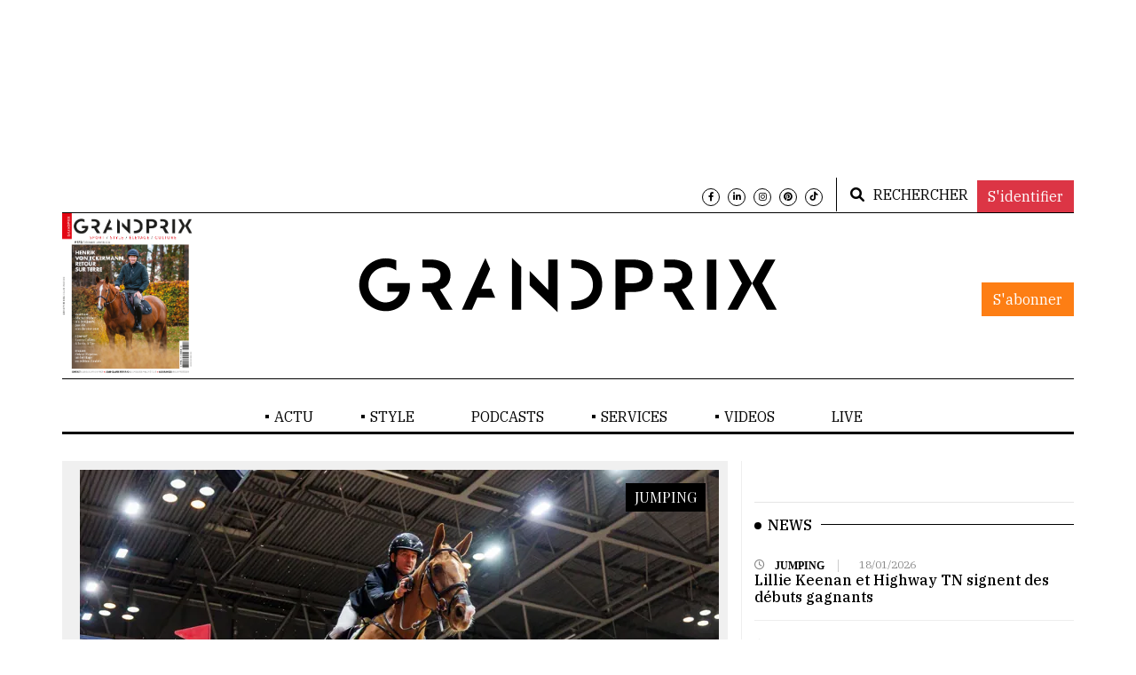

--- FILE ---
content_type: text/html; charset=utf-8
request_url: https://grandprix.info/fr/
body_size: 21687
content:


<!DOCTYPE html>
<html lang="fr" class="no-js">
<head>
    <script src="https://tarteaucitron.io/load.js?domain=grandprix.info&uuid=5b25b703de80aaa79851b85ae7675501696a89c3"></script>

    <!-- Meta tags -->
    <meta charset="utf-8">
    <meta name="viewport" content="width=device-width, initial-scale=1, shrink-to-fit=no">
    <title>GRANDPRIX.info - L&#x27;actualit&#xE9; des sports &#xE9;questres en continu: infos, vid&#xE9;os, r&#xE9;sultats en direct</title>

    <meta name="description" content="Découvrez le site d’informations de GRANDPRIX. Retrouvez les dernières actualités équestres ainsi que des interviews exclusives et les lives des plus beaux événements." />

    
    <link rel="alternate" type="application/rss+xml" href="https://grandprix.info/fr/feed/" />



    <meta property="og:type" content="website" />
    <meta property="og:title" />
    <meta property="og:description" content="Découvrez le site d’informations de GRANDPRIX. Retrouvez les dernières actualités équestres ainsi que des interviews exclusives et les lives des plus beaux événements." />
    <meta property="og:url" content="https://grandprix.info/fr/" />
    <meta property="og:locale" content="fr" />
    <meta property="fb:app_id" content="268630543804809" />

    <meta property="al:ios:app_store_id" content="1501487048">
    <meta property="al:ios:app_name" content="Grandprix.INFO, l'info equestre en continue">

    <link rel="canonical" href="https://grandprix.info/fr/" />

    <!-- Bootstrap, Font Awesome, Aminate, Owl Carausel, Normalize CSS -->
    <link href="/css/bootstrap.min.css" rel="stylesheet" type="text/css" media="all" onload="this.media='all'; this.onload=null;" />
    <link href="/css/fontawesome/css/all.min.css" rel="stylesheet" type="text/css" />
    <link href="https://cdnjs.cloudflare.com/ajax/libs/font-awesome/6.0.0/css/all.min.css" rel="stylesheet" type="text/css" />
    <link href="/css/animate.min.css" rel="stylesheet" type="text/css" />
    <link href="/css/owl.carousel.min.css" rel="stylesheet" type="text/css" />
    <link href="/css/owl.theme.default.min.css" rel="stylesheet" type="text/css" />
    <link href="/css/normalize.min.css" rel="stylesheet" type="text/css" />
    <link href="/css/slicknav.min.css" rel="stylesheet" type="text/css" />

    <!-- Devextreme-->
    <!-- jQuery 3 -->
    <script async src="/js/jquery/jquery.min.js" type="text/javascript"></script>

    <!-- MEdia Elements-->
    <!-- Site CSS -->

    <link href="/css/main.min.css?v=v1.9r" rel="stylesheet" type="text/css" />
    <link href="/css/site.min.css?v=v1.9r" rel="stylesheet" type="text/css" />
    <link href="/css/responsive.min.css?v=v1.9r" rel="stylesheet" type="text/css" />

    <!-- Modernizr JS -->
    <script rel="preload" src="/js/modernizr-3.5.0.min.js" type="text/javascript"></script>

    <!--favincon-->
    <link rel="apple-touch-icon" sizes="57x57" href="/images/favicon/apple-icon-57x57.png">
    <link rel="apple-touch-icon" sizes="60x60" href="/images/favicon/apple-icon-60x60.png">
    <link rel="apple-touch-icon" sizes="72x72" href="/images/favicon/apple-icon-72x72.png">
    <link rel="apple-touch-icon" sizes="76x76" href="/images/favicon/apple-icon-76x76.png">
    <link rel="apple-touch-icon" sizes="76x76" href="/images/favicon/apple-icon-76x76.png">
    <link rel="apple-touch-icon" sizes="114x114" href="/images/favicon/apple-icon-114x114.png">
    <link rel="apple-touch-icon" sizes="120x120" href="/images/favicon/apple-icon-120x120.png">
    <link rel="apple-touch-icon" sizes="144x144" href="/images/favicon/apple-icon-144x144.png">
    <link rel="apple-touch-icon" sizes="152x152" href="/images/favicon/apple-icon-152x152.png">
    <link rel="apple-touch-icon" sizes="180x180" href="/images/favicon/apple-icon-180x180.png">

    <meta name="msapplication-TileColor" content="#ffffff">
    <meta name="msapplication-TileImage" content="/images/favicon/ms-icon-144x144.png">
    <meta name="theme-color" content="#ffffff">
    <!-- Google fonts -->
    <link href="https://fonts.googleapis.com/css?family=IBM+Plex+Serif:300,400,500&display=swap" rel="stylesheet" media="all" onload="this.media='all'; this.onload=null;">
    <link href="https://fonts.googleapis.com/css?family=Playfair+Display&display=swap" rel="stylesheet">

    <!-- Matomo -->
    <script type="text/javascript">
        var _paq = window._paq || [];
        /* tracker methods like "setCustomDimension" should be called before "trackPageView" */
        _paq.push(['trackPageView']);
        _paq.push(['enableLinkTracking']);
        (function () {
            var u = "//matomo.lpgs.io/";
            _paq.push(['setTrackerUrl', u + 'matomo.php']);
            _paq.push(['setSiteId', '1']);
            var d = document, g = d.createElement('script'), s = d.getElementsByTagName('script')[0];
            g.type = 'text/javascript'; g.async = true; g.defer = true; g.src = u + 'matomo.js'; s.parentNode.insertBefore(g, s);
        })();
    </script>

    <!-- Google Tag Manager -->
    <script>
        (function (w, d, s, l, i) {
            w[l] = w[l] || []; w[l].push({
                'gtm.start':
                    new Date().getTime(), event: 'gtm.js'
            }); var f = d.getElementsByTagName(s)[0],
                j = d.createElement(s), dl = l != 'dataLayer' ? '&l=' + l : ''; j.async = true; j.src =
                    'https://www.googletagmanager.com/gtm.js?id=' + i + dl; f.parentNode.insertBefore(j, f);
        })(window, document, 'script', 'dataLayer', 'GTM-NDMHB6QK');</script>
    <!-- End Google Tag Manager -->

    <!-- Facebook Pixel Code -->
    <script type="text/javascript">
        !function (f, b, e, v, n, t, s) {
            if (f.fbq) return; n = f.fbq = function () {
                n.callMethod ?
                    n.callMethod.apply(n, arguments) : n.queue.push(arguments)
            };
            if (!f._fbq) f._fbq = n; n.push = n; n.loaded = !0; n.version = '2.0';
            n.queue = []; t = b.createElement(e); t.async = !0;
            t.src = v; s = b.getElementsByTagName(e)[0];
            s.parentNode.insertBefore(t, s)
        }(window, document, 'script',
            'https://connect.facebook.net/en_US/fbevents.js');
        fbq('init', '311413246387797');
        fbq('track', 'PageView');
    </script>
    <noscript>
        <img height="1" width="1" style="display:none"
             data-src="https://www.facebook.com/tr?id=311413246387797&ev=PageView&noscript=1" alt="facebook" loading="lazy" class="lazyload" />
    </noscript>

    <!-- End Facebook Pixel Code -->
    <!-- End Matomo Code -->
    <!-- Splash: False) -->
    <!-- dateFirstSeen: 19/01/2026 01:05:07) -->
    <!-- SessionExists: True) -->
</head>
<body>
    <!-- Google Tag Manager (noscript) -->
    <noscript>
        <iframe src="https://www.googletagmanager.com/ns.html?id=GTM-NWGX43L6"
                height="0" width="0" style="display:none;visibility:hidden"></iframe>
    </noscript>
    <!-- End Google Tag Manager (noscript) -->
    <style type="text/css">
        #wMDhdfLEuRQF {
            display: none;
            margin-bottom: 30px;
            padding: 20px 10px;
            background: #D30000;
            text-align: center;
            font-weight: bold;
            color: #fff;
            border-radius: 5px;
        }
    </style>

    <div id="wMDhdfLEuRQF">
        Notre site web utilise la publicite pour se financer. Soutenez nous en desactivant votre bloqueur de publicite. Merci !
    </div>

    
    <div id="wrapper">
        <div id="page-ad-wrapper">
            <div class="page-ad-content">
                <div id="page-content-wrapper">
                    <div class="container-fluid">
                        <div class="container">
                            <div class="top_bar margin-15">
                                <div class="row">
                                    <div class="col-md-6 col-sm-12 time">



                                    </div>
                                    <div class="col-md-6 col-sm-12 social">
                                        <div class="account">
                                                <a class="btn btn-light" href="/fr/login/?returnurl=%2Ffr%2F">S'identifier</a>
                                        </div>
                                        <ul>
                                            <li><a href="https://www.facebook.com/grandprix.info" target="_blank"><i class="fab fa-facebook-f"></i></a></li>
                                            <li><a href="https://www.linkedin.com/company/10589876" target="_blank"><i class="fab fa-linkedin-in"></i></a></li>
                                            <li><a href="https://www.instagram.com/grandprixmedias/" target="_blank"><i class="fab fa-instagram"></i></a></li>
                                            <li><a href="https://www.pinterest.com/GRANDPRIXStyleofficiel" target="_blank"><i class="fab fa-pinterest"></i></a></li>
                                            <li><a href="https://www.tiktok.com/@grandprixmedias" target="_blank"><i class="fab fa-tiktok"></i></a></li>
                                        </ul>


                                        <div class="top-search">
                                            <a href="/fr/search/">
                                                <i class="fa fa-search"></i><span>RECHERCHER</span>
                                            </a>
                                        </div>




                                    </div>
                                </div>
                            </div>
                        </div>
                    </div>

                    <div class="container-fluid">
                        <div class="container">
                            <div class="row">
                                <div class="col-12 col-md-12 header">
                                    <div class="col-md-3 col-3 top_left_logo">

                                            <div id="lemag-top">
                                                <figure class="alith_post_thumb_big">
                                                    <a href="https://abo.grandprix.info/GPM" target="_blank"><img data-src="https://s3.lpgs.io/gp-abo-images/media-abo-2904.png" alt="abo-media" loading="lazy" class="lazyload" /></a>
                                                </figure>
                                                <div class="alith_tags_all text-center sabnor_button">
                                                    <a href="https://abo.grandprix.info/GPM" class="btn btn-danger" target="_blank">S'abonner</a>
                                                </div>
                                            </div>
                                    </div>
                                    <div class="col-6 col-md-6 main_logo">
                                        <div class="logo"><a href="/fr/"><img src="/images/logo.svg" alt="logo" /></a></div>
                                    </div>
                                    <div class="col-md-3 col-3 subscribe_header_link">
                                    </div>
                                </div>
                            </div>
                        </div>
                    </div>
                    <br />


                    <div class="container-fluid">
                        <div class="container">
                            <!-- BEGIN AD-->
                            <div class="advertisement text-center">
                                <ins data-revive-zoneid="20" data-revive-ct0="%c" data-revive-id="6e407901c6aa019fa6b63339624191d3" data-revive-lang="fr" data-revive-categoria=""></ins>
                                <script async src="https://ad.grandprix.info/www/delivery/asyncjs.php"></script>

                                <!-- Revive Adserver Javascript Tag - Generated with Revive Adserver v5.4.1 -->


                            </div>
                            <!-- END AD-->
                        </div>
                    </div>
                    <div class="main-nav section_margin">
                        <div class="container-fluid">
                            <div class="container">
                                <div class="row">
                                    <div class="col-12 col-md-12 main_nav_cover" id="nav">

                                        <ul id="main-menu">
                                                    <li class="menu-item-has-children">
                                                        <a href="/fr">ACTU</a>

                                                        <ul class="sub-menu">
                                                                    <li><a href="/fr/category/1/JUMPING/">JUMPING</a></li>
                                                                    <li><a href="/fr/category/3/COMPLET/">COMPLET</a></li>
                                                                    <li><a href="/fr/category/2/DRESSAGE/">DRESSAGE</a></li>
                                                                    <li><a href="/fr/category/122/BIENETRE/">BIEN-&#xCA;TRE</a></li>
                                                                    <li><a href="/fr/category/5/GENERAL/">G&#xC9;N&#xC9;RAL</a></li>
                                                                    <li><a href="/fr/category/11/ENDURANCE/">ENDURANCE</a></li>
                                                                    <li><a href="/fr/category/7/JEUNES/">JEUNES</a></li>
                                                                    <li><a href="/fr/category/4/ELEVAGE/">&#xC9;LEVAGE</a></li>
                                                                    <li><a href="/fr/category/0/ATTELAGE/">ATTELAGE</a></li>
                                                                    <li><a href="/fr/category/9/VOLTIGE/">VOLTIGE</a></li>
                                                                    <li><a href="/fr/category/10/REINING/">REINING</a></li>
                                                                    <li><a href="/fr/category/20/INNOVATION/">INNOVATION</a></li>
                                                                    <li><a href="/fr/category/118/EN-DIRECT/">EN DIRECT</a></li>
                                                                    <li><a href="/fr/category/135/PARIS-2024/">PARIS 2024</a></li>
                                                        </ul>
                                                    </li>
                                                    <li class="menu-item-has-children">
                                                        <a href="#">STYLE</a>

                                                        <ul class="sub-menu">
                                                                    <li><a target="_blank" href="https://www.pinterest.com/GRANDPRIXStyleofficiel">MODE</a></li>
                                                                    <li><a href="/fr/category/108/CULTURE/">CULTURE</a></li>
                                                                    <li><a href="/fr/category/109/EVASION/">&#xC9;VASION</a></li>
                                                        </ul>
                                                    </li>
                                                        <li><a target="_blank" href="https://grandprix.info/fr/s/podcasts">PODCASTS</a></li>
                                                    <li class="menu-item-has-children">
                                                        <a href="#">SERVICES</a>

                                                        <ul class="sub-menu">
                                                                    <li><a href="/fr/category/17/VENTES-DE-CHEVAUX/">VENTES DE CHEVAUX</a></li>
                                                                    <li><a href="/fr/category/21/FORMATIONS/">FORMATIONS</a></li>
                                                                    <li><a href="/fr/category/25/IMMOBILIER/">IMMOBILIER</a></li>
                                                                    <li><a href="/fr/category/13/SPONSORISE/">SPONSORIS&#xC9;</a></li>
                                                                    <li><a target="_blank" href="https://grandprix.info/fr/s/newslettergpi">NEWSLETTER</a></li>
                                                                    <li><a href="/fr/category/121/OFFRES-DEMPLOI/">OFFRES D&#x2019;EMPLOI</a></li>
                                                        </ul>
                                                    </li>

                                            <li class="menu-item-has-children">
                                                <a href="/fr/videos/">VIDEOS</a>
                                                <ul class="sub-menu">
                                                        <li><a href="/fr/video/category/14/SORTIE-DE-PISTE/">SORTIE DE PISTE </a></li>
                                                        <li><a href="/fr/video/category/15/SERIES/">SERIES</a></li>
                                                        <li><a href="/fr/video/category/4/DUELS/">DUELS</a></li>
                                                        <li><a href="/fr/video/category/1/REPLAY/">REPLAY</a></li>
                                                        <li><a href="/fr/video/category/13/ACTU/">ACTU</a></li>
                                                        <li><a href="/fr/video/category/11/LES-ETALONS-DU-GFE/">LES ETALONS DU GFE</a></li>
                                                        <li><a href="/fr/video/category/17/SPONSORISE/">SPONSORISE</a></li>
                                                        <li><a href="/fr/video/category/96/PARIS-2024/">PARIS 2024</a></li>
                                                        <li><a href="/fr/video/category/98/ALIMENTATION-BY-LAMBEY/">ALIMENTATION BY LAMBEY </a></li>
                                                        <li><a href="/fr/video/category/99/PAROLES-DE-CHAMPIONS-PAR-ROYAL-HORSE/">PAROLES DE CHAMPIONS, PAR ROYAL HORSE</a></li>
                                                </ul>
                                            </li>

                                            <li><a href="/fr/live/">LIVE</a></li>
                                        </ul>
                                    </div>
                                </div>
                            </div>
                        </div>
                    </div>

                    



<!-- Vategories on Home PAge-->
<style>
    .errorDanger {
        color: red;
    }
</style>
<div class="container-fluid">
    <div class="container">
        <div class="primary margin-15">
            <div class="row">
                <div class="col-md-8">
                        <div class="item">
                            <figure class="alith_post_thumb_big">
                                <span class="post_meta_categories_label">JUMPING</span>
                                    <a href="/fr/119466/Steve-Guerdat-se-montre-irrattrapable-et-devance-Simon-Delestre-dans-la-Coupe-du-monde-de-Leipzig/">
                                        <img src="https://content.grandprix.info/gpi/gpr-medias-gallery/crop_resize/0/0/1600/900/720/405/media-117485-media.jpg" alt="Steve Guerdat a remport&#xE9; la manche de la Coupe du monde de Leipzig" />
                                    </a>
                            </figure>
                            <h1 class="alith_post_title">
                                <strong>
                                        <a href="/fr/119466/Steve-Guerdat-se-montre-irrattrapable-et-devance-Simon-Delestre-dans-la-Coupe-du-monde-de-Leipzig/">
                                            Steve Guerdat se montre irrattrapable et devance Simon Delestre dans la Coupe du monde de Leipzig
                                        </a>

                                </strong>
                            </h1>
                        </div>
                    <div class="post_list post_list_style_1">

                                <!-- PUB -->
                                <hr />
                                <div align="center">
                                    <ins data-revive-zoneid="5"
                                         data-revive-ct0="%c"
                                         data-revive-id="6e407901c6aa019fa6b63339624191d3"
                                         data-revive-lang="fr"
                                         data-revive-categoria="" />
                                </div>
                                <hr />
                                <!-- END PUB -->
                            <article class="row section_margin">
                                <div class="col-md-3" style="align-content:center;">
                                    <figure class="alith_news_img">
                                            <a href="/fr/119457/Aaron-Vale-et-Carissimo-remportent-leur-quatrieme-Grand-Prix-a-Ocala/">
                                                <img src="https://content.grandprix.info/gpi/gpr-medias-gallery/crop_resize/0/0/1600/900/320/180/media-117479-media.jpg" alt="Aaron Vale et Carissimo ont &#xE9;t&#xE9; les meilleurs dans le Grand Prix du CSI 4* d&#x2019;Ocala, hier soir en Floride" />
                                            </a>
                                    </figure>
                                </div>
                                <div class="col-md-9">
                                    <h2 class="alith_post_title">
                                            <a href="/fr/119457/Aaron-Vale-et-Carissimo-remportent-leur-quatrieme-Grand-Prix-a-Ocala/">
                                                Aaron Vale et Carissimo remportent leur quatri&#xE8;me Grand Prix &#xE0; Ocala
                                            </a>
                                    </h2>
                                    <div class="post_meta">
                                        <span class="meta_categories">
                                                <a href="/fr/category/1/JUMPING/"><strong>JUMPING</strong></a>
                                        </span>

                                            <span class="meta_date">18/01/2026</span>
                                    </div>
                                </div>
                            </article>
                            <article class="row section_margin">
                                <div class="col-md-3" style="align-content:center;">
                                    <figure class="alith_news_img">
                                            <a href="/fr/119445/Steve-Guerdat-fait-etalage-de-sa-science-a-Leipzig/">
                                                <img src="https://content.grandprix.info/gpi/gpr-medias-gallery/crop_resize/0/68/1600/900/320/180/media-117471-media.jpg" alt="En 2024, Steve Guerdat et Is-Minka ont termin&#xE9; neuvi&#xE8;mes de la finale Coupe du monde de Riyadh" />
                                            </a>
                                    </figure>
                                </div>
                                <div class="col-md-9">
                                    <h2 class="alith_post_title">
                                            <a href="/fr/119445/Steve-Guerdat-fait-etalage-de-sa-science-a-Leipzig/">
                                                Steve Guerdat fait &#xE9;talage de sa science &#xE0; Leipzig
                                            </a>
                                    </h2>
                                    <div class="post_meta">
                                        <span class="meta_categories">
                                                <a href="/fr/category/1/JUMPING/"><strong>JUMPING</strong></a>
                                        </span>

                                            <span class="meta_date">17/01/2026</span>
                                    </div>
                                </div>
                            </article>
                            <article class="row section_margin">
                                <div class="col-md-3" style="align-content:center;">
                                    <figure class="alith_news_img">
                                            <a href="/fr/119321/Chere-Sarah-avec-Sebastien-Cavaillon/">
                                                <img src="https://content.grandprix.info/gpi/gpr-medias-gallery/crop_resize/0/0/1600/900/320/180/media-117364-media.jpg" alt="Retrouvez l&#x27;&#xE9;pisode sur GRANDPRIX.tv " />
                                            </a>
                                    </figure>
                                </div>
                                <div class="col-md-9">
                                    <h2 class="alith_post_title">
                                            <a href="/fr/119321/Chere-Sarah-avec-Sebastien-Cavaillon/">
                                                &#x201C;Ch&#xE8;re Sarah&#x201D;, avec S&#xE9;bastien Cavaillon
                                            </a>
                                    </h2>
                                    <div class="post_meta">
                                        <span class="meta_categories">
                                                <a href="/fr/category/5/GENERAL/"><strong>G&#xC9;N&#xC9;RAL</strong></a>
                                        </span>

                                            <span class="meta_date">17/01/2026</span>
                                    </div>
                                </div>
                            </article>
                            <article class="row section_margin">
                                <div class="col-md-3" style="align-content:center;">
                                    <figure class="alith_news_img">
                                            <a href="/fr/119433/Jur-Vrieling-et-Grand-Slam-VDL-remportent-un-premier-beau-succes-a-Leipzig/">
                                                <img src="https://content.grandprix.info/gpi/gpr-medias-gallery/crop_resize/0/100/1600/900/320/180/media-117465-media.jpg" alt="Ici lors des Play-offs de Prague, Grand Slam VDL et Jur Vrieling ont remport&#xE9; leur premier beau succ&#xE8;s international aujourd&#x27;hui." />
                                            </a>
                                    </figure>
                                </div>
                                <div class="col-md-9">
                                    <h2 class="alith_post_title">
                                            <a href="/fr/119433/Jur-Vrieling-et-Grand-Slam-VDL-remportent-un-premier-beau-succes-a-Leipzig/">
                                                Jur Vrieling et Grand Slam VDL remportent un premier beau succ&#xE8;s &#xE0; Leipzig
                                            </a>
                                    </h2>
                                    <div class="post_meta">
                                        <span class="meta_categories">
                                                <a href="/fr/category/1/JUMPING/"><strong>JUMPING</strong></a>
                                        </span>

                                            <span class="meta_date">16/01/2026</span>
                                    </div>
                                </div>
                            </article>
                                <!-- PUB -->
                                <hr />
                                <div align="center">
                                    <ins data-revive-zoneid="5"
                                         data-revive-ct0="%c"
                                         data-revive-id="6e407901c6aa019fa6b63339624191d3"
                                         data-revive-lang="fr"
                                         data-revive-categoria="" />
                                </div>
                                <hr />
                                <!-- END PUB -->
                            <article class="row section_margin">
                                <div class="col-md-3" style="align-content:center;">
                                    <figure class="alith_news_img">
                                            <a href="/fr/119428/Daniel-Bluman-fait-briller-Gemma-W-au-CSI-4-dOcala/">
                                                <img src="https://content.grandprix.info/gpi/gpr-medias-gallery/crop_resize/0/0/1600/900/320/180/media-117462-media.jpg" alt="Daniel Bluman et Gemma se sont impos&#xE9;s &#xE0; 1,50m, hier &#xE0; Ocala" />
                                            </a>
                                    </figure>
                                </div>
                                <div class="col-md-9">
                                    <h2 class="alith_post_title">
                                            <a href="/fr/119428/Daniel-Bluman-fait-briller-Gemma-W-au-CSI-4-dOcala/">
                                                Daniel Bluman fait briller Gemma W au CSI 4* d&#x2019;Ocala
                                            </a>
                                    </h2>
                                    <div class="post_meta">
                                        <span class="meta_categories">
                                                <a href="/fr/category/1/JUMPING/"><strong>JUMPING</strong></a>
                                        </span>

                                            <span class="meta_date">16/01/2026</span>
                                    </div>
                                </div>
                            </article>
                            <article class="row section_margin">
                                <div class="col-md-3" style="align-content:center;">
                                    <figure class="alith_news_img">
                                            <a href="/fr/119422/Pour-que-lequitation-retrouve-pleinement-ses-valeurs-Eric-Louradour/">
                                                <img src="https://content.grandprix.info/gpi/gpr-medias-gallery/crop_resize/14/82/1896/1067/320/180/media-117460-media.jpg" />
                                            </a>
                                    </figure>
                                </div>
                                <div class="col-md-9">
                                    <h2 class="alith_post_title">
                                            <a href="/fr/119422/Pour-que-lequitation-retrouve-pleinement-ses-valeurs-Eric-Louradour/">
                                                &#x201C;Pour que l&#x2019;&#xE9;quitation retrouve pleinement ses valeurs&#x201D;, &#xC9;ric Louradour 
                                            </a>
                                    </h2>
                                    <div class="post_meta">
                                        <span class="meta_categories">
                                                <a href="/fr/category/5/GENERAL/"><strong>G&#xC9;N&#xC9;RAL</strong></a>
                                        </span>

                                            <span class="meta_date">16/01/2026</span>
                                    </div>
                                </div>
                            </article>
                            <article class="row section_margin">
                                <div class="col-md-3" style="align-content:center;">
                                    <figure class="alith_news_img">
                                            <a href="/fr/119421/GRANDPRIX-recherche-des-profils-pour-completer-son-equipe-ecuries-au-Portugal/">
                                                <img src="https://content.grandprix.info/gpi/gpr-medias-gallery/crop_resize/0/0/1600/900/320/180/media-117461-media.jpg" alt="Postulez d&#xE8;s maintenant !" />
                                            </a>
                                    </figure>
                                </div>
                                <div class="col-md-9">
                                    <h2 class="alith_post_title">
                                            <a href="/fr/119421/GRANDPRIX-recherche-des-profils-pour-completer-son-equipe-ecuries-au-Portugal/">
                                                GRANDPRIX recherche des profils pour compl&#xE9;ter son &#xE9;quipe &#xE9;curies au Portugal
                                            </a>
                                    </h2>
                                    <div class="post_meta">
                                        <span class="meta_categories">
                                                <a href="/fr/category/121/OFFRES-DEMPLOI/"><strong>OFFRES D&#x2019;EMPLOI</strong></a>
                                        </span>

                                            <span class="meta_date">16/01/2026</span>
                                    </div>
                                </div>
                            </article>
                            <article class="row section_margin">
                                <div class="col-md-3" style="align-content:center;">
                                    <figure class="alith_news_img">
                                            <a href="/fr/119416/Retour-en-images-sur-la-belle-carriere-du-puissant-Goldfever/">
                                                <img src="https://content.grandprix.info/gpi/gpr-medias-gallery/crop_resize/0/80/1600/900/320/180/media-117459-media.jpg" alt="Ludger Beerbaum et Goldfever ont &#xE9;volu&#xE9; ensemble durant onze saisons. " />
                                            </a>
                                    </figure>
                                </div>
                                <div class="col-md-9">
                                    <h2 class="alith_post_title">
                                            <a href="/fr/119416/Retour-en-images-sur-la-belle-carriere-du-puissant-Goldfever/">
                                                Retour en images sur la belle carri&#xE8;re du puissant Goldfever 
                                            </a>
                                    </h2>
                                    <div class="post_meta">
                                        <span class="meta_categories">
                                                <a href="/fr/category/1/JUMPING/"><strong>JUMPING</strong></a>
                                        </span>

                                            <span class="meta_date">16/01/2026</span>
                                    </div>
                                </div>
                            </article>
                                <!-- PUB -->
                                <hr />
                                <div align="center">
                                    <ins data-revive-zoneid="5"
                                         data-revive-ct0="%c"
                                         data-revive-id="6e407901c6aa019fa6b63339624191d3"
                                         data-revive-lang="fr"
                                         data-revive-categoria="" />
                                </div>
                                <hr />
                                <!-- END PUB -->
                            <article class="row section_margin">
                                <div class="col-md-3" style="align-content:center;">
                                    <figure class="alith_news_img">
                                            <a href="/fr/119412/Suivez-la-Coupe-du-monde-de-Leipzig-sur-ClipMyHorse.tv-avec-les-commentaires-de-Kamel-Boudra/">
                                                <img src="https://content.grandprix.info/gpi/gpr-medias-gallery/crop_resize/0/0/1600/900/320/180/media-117446-media.jpg" alt="La Coupe du monde Leipzig est sur ClipMyHorse.tv" />
                                            </a>
                                    </figure>
                                </div>
                                <div class="col-md-9">
                                    <h2 class="alith_post_title">
                                            <a href="/fr/119412/Suivez-la-Coupe-du-monde-de-Leipzig-sur-ClipMyHorse.tv-avec-les-commentaires-de-Kamel-Boudra/">
                                                Suivez la Coupe du monde de Leipzig sur ClipMyHorse.tv avec les commentaires de Kamel Boudra
                                            </a>
                                    </h2>
                                    <div class="post_meta">
                                        <span class="meta_categories">
                                                <a href="/fr/category/118/EN-DIRECT/"><strong>EN DIRECT</strong></a>
                                        </span>

                                            <span class="meta_date">16/01/2026</span>
                                    </div>
                                </div>
                            </article>
                            <article class="row section_margin">
                                <div class="col-md-3" style="align-content:center;">
                                    <figure class="alith_news_img">
                                            <a href="/fr/119411/Orient-Express-une-petite-production-de-tout-premier-ordre-22/">
                                                <img src="https://content.grandprix.info/gpi/gpr-medias-gallery/crop_resize/10/109/1970/1108/320/179/media-117451-media.jpg" alt="Auteur d&#x2019;une brillante carri&#xE8;re sous la selle de Patrice Delaveau, Orient Express*HDC a donn&#xE9; une production confidentielle mais prometteuse." />
                                            </a>
                                    </figure>
                                </div>
                                <div class="col-md-9">
                                    <h2 class="alith_post_title">
                                            <div class="paid_articles_logo">
                                                <img src="/images/gp-paid.jpg" alt="logo-paid" />
                                            </div>
                                            <a href="/fr/119411/Orient-Express-une-petite-production-de-tout-premier-ordre-22/">
                                                Orient Express, une petite production de tout premier ordre (2/2)
                                            </a>
                                    </h2>
                                    <div class="post_meta">
                                        <span class="meta_categories">
                                                <a href="/fr/category/4/ELEVAGE/"><strong>&#xC9;LEVAGE</strong></a>
                                        </span>

                                            <span class="meta_date">16/01/2026</span>
                                    </div>
                                </div>
                            </article>
                            <article class="row section_margin">
                                <div class="col-md-3" style="align-content:center;">
                                    <figure class="alith_news_img">
                                            <a href="/fr/75162/GRANDPRIX-recherche-un.e-stagiaire-en-creation-de-contenu-graphisme-et-video/">
                                                <img src="https://content.grandprix.info/gpi/gpr-medias-gallery/crop_resize/0/20/1564/880/320/180/media-76386-media.jpg" alt="Postulez d&#xE8;s maintenant!" />
                                            </a>
                                    </figure>
                                </div>
                                <div class="col-md-9">
                                    <h2 class="alith_post_title">
                                            <a href="/fr/75162/GRANDPRIX-recherche-un.e-stagiaire-en-creation-de-contenu-graphisme-et-video/">
                                                GRANDPRIX recherche un.e stagiaire en cr&#xE9;ation de contenu, graphisme et vid&#xE9;o 
                                            </a>
                                    </h2>
                                    <div class="post_meta">
                                        <span class="meta_categories">
                                                <a href="/fr/category/121/OFFRES-DEMPLOI/"><strong>OFFRES D&#x2019;EMPLOI</strong></a>
                                        </span>

                                            <span class="meta_date">16/01/2026</span>
                                    </div>
                                </div>
                            </article>
                            <article class="row section_margin">
                                <div class="col-md-3" style="align-content:center;">
                                    <figure class="alith_news_img">
                                            <a href="/fr/119405/Margie-Engle-une-carriere-hors-normes-sans-jamais-lever-le-pied/">
                                                <img src="https://content.grandprix.info/gpi/gpr-medias-gallery/crop_resize/0/91/1300/731/320/179/media-117452-media.jpg" alt="Ici en selle sur Royce, Margie Engle est, elle aussi, une v&#xE9;ritable force de la nature." />
                                            </a>
                                    </figure>
                                </div>
                                <div class="col-md-9">
                                    <h2 class="alith_post_title">
                                            <div class="paid_articles_logo">
                                                <img src="/images/gp-paid.jpg" alt="logo-paid" />
                                            </div>
                                            <a href="/fr/119405/Margie-Engle-une-carriere-hors-normes-sans-jamais-lever-le-pied/">
                                                Margie Engle: une carri&#xE8;re hors normes, sans jamais lever le pied
                                            </a>
                                    </h2>
                                    <div class="post_meta">
                                        <span class="meta_categories">
                                                <a href="/fr/category/1/JUMPING/"><strong>JUMPING</strong></a>
                                        </span>

                                            <span class="meta_date">15/01/2026</span>
                                    </div>
                                </div>
                            </article>
                                <!-- PUB -->
                                <hr />
                                <div align="center">
                                    <ins data-revive-zoneid="5"
                                         data-revive-ct0="%c"
                                         data-revive-id="6e407901c6aa019fa6b63339624191d3"
                                         data-revive-lang="fr"
                                         data-revive-categoria="" />
                                </div>
                                <hr />
                                <!-- END PUB -->
                            <article class="row section_margin">
                                <div class="col-md-3" style="align-content:center;">
                                    <figure class="alith_news_img">
                                            <a href="/fr/119395/Goldfever-a-pousse-son-dernier-souffle/">
                                                <img src="https://content.grandprix.info/gpi/gpr-medias-gallery/crop_resize/0/60/1600/900/320/180/media-117416-media.jpg" alt="En 2000, Ludger Beerbaum et Goldfever avaient termin&#xE9; quatri&#xE8;mes de la finale de la Coupe du monde, &#xE0; Las Vegas." />
                                            </a>
                                    </figure>
                                </div>
                                <div class="col-md-9">
                                    <h2 class="alith_post_title">
                                            <a href="/fr/119395/Goldfever-a-pousse-son-dernier-souffle/">
                                                Goldfever a pouss&#xE9; son dernier souffle
                                            </a>
                                    </h2>
                                    <div class="post_meta">
                                        <span class="meta_categories">
                                                <a href="/fr/category/1/JUMPING/"><strong>JUMPING</strong></a>
                                        </span>

                                            <span class="meta_date">15/01/2026</span>
                                    </div>
                                </div>
                            </article>
                            <article class="row section_margin">
                                <div class="col-md-3" style="align-content:center;">
                                    <figure class="alith_news_img">
                                            <a href="/fr/119394/Orient-Express-un-Selle-Francais-de-premiere-classe-12/">
                                                <img src="https://content.grandprix.info/gpi/gpr-medias-gallery/crop_resize/0/38/1920/1080/320/180/media-117435-media.jpg" alt="Patrice Delaveau et Orient Express*HDC &#xE9;taient revenus des Jeux &#xE9;questres mondiaux de Normandie avec deux m&#xE9;dailles d&#x2019;argent." />
                                            </a>
                                    </figure>
                                </div>
                                <div class="col-md-9">
                                    <h2 class="alith_post_title">
                                            <div class="paid_articles_logo">
                                                <img src="/images/gp-paid.jpg" alt="logo-paid" />
                                            </div>
                                            <a href="/fr/119394/Orient-Express-un-Selle-Francais-de-premiere-classe-12/">
                                                Orient Express, un Selle Fran&#xE7;ais de premi&#xE8;re classe (1/2)
                                            </a>
                                    </h2>
                                    <div class="post_meta">
                                        <span class="meta_categories">
                                                <a href="/fr/category/4/ELEVAGE/"><strong>&#xC9;LEVAGE</strong></a>
                                        </span>

                                            <span class="meta_date">15/01/2026</span>
                                    </div>
                                </div>
                            </article>
                            <article class="row section_margin">
                                <div class="col-md-3" style="align-content:center;">
                                    <figure class="alith_news_img">
                                            <a href="/fr/119381/Le-tres-haut-niveau-se-donne-rendezvous-a-Bordeaux-du-5-au-8-fevrier/">
                                                <img src="https://content.grandprix.info/gpi/gpr-medias-gallery/crop_resize/0/0/1470/827/320/180/media-117405-media.jpg" alt="Julien &#xC9;paillard devrait prendre part au CSI 5*-W de Bordeaux avec l&#x2019;exceptionnel Donatello d&#x2019;Auge." />
                                            </a>
                                    </figure>
                                </div>
                                <div class="col-md-9">
                                    <h2 class="alith_post_title">
                                            <a href="/fr/119381/Le-tres-haut-niveau-se-donne-rendezvous-a-Bordeaux-du-5-au-8-fevrier/">
                                                Le tr&#xE8;s haut niveau se donne rendez-vous &#xE0; Bordeaux du 5 au 8 f&#xE9;vrier
                                            </a>
                                    </h2>
                                    <div class="post_meta">
                                        <span class="meta_categories">
                                                <a href="/fr/category/5/GENERAL/"><strong>G&#xC9;N&#xC9;RAL</strong></a>
                                        </span>

                                            <span class="meta_date">15/01/2026</span>
                                    </div>
                                </div>
                            </article>
                            <article class="row section_margin">
                                <div class="col-md-3" style="align-content:center;">
                                    <figure class="alith_news_img">
                                            <a href="/fr/119383/Une-avancee-encourageante-mais-encore-incomplete-en-matiere-de-bienetre-equin-Eric-Louradour/">
                                                <img src="https://content.grandprix.info/gpi/gpr-medias-gallery/crop_resize/10/118/1229/691/320/179/media-117409-media.jpg" />
                                            </a>
                                    </figure>
                                </div>
                                <div class="col-md-9">
                                    <h2 class="alith_post_title">
                                            <a href="/fr/119383/Une-avancee-encourageante-mais-encore-incomplete-en-matiere-de-bienetre-equin-Eric-Louradour/">
                                                &#x201C;Une avanc&#xE9;e encourageante, mais encore incompl&#xE8;te en mati&#xE8;re de bien-&#xEA;tre &#xE9;quin&#x201D;, &#xC9;ric Louradour
                                            </a>
                                    </h2>
                                    <div class="post_meta">
                                        <span class="meta_categories">
                                                <a href="/fr/category/5/GENERAL/"><strong>G&#xC9;N&#xC9;RAL</strong></a>
                                        </span>

                                            <span class="meta_date">14/01/2026</span>
                                    </div>
                                </div>
                            </article>
                                <!-- PUB -->
                                <hr />
                                <div align="center">
                                    <ins data-revive-zoneid="5"
                                         data-revive-ct0="%c"
                                         data-revive-id="6e407901c6aa019fa6b63339624191d3"
                                         data-revive-lang="fr"
                                         data-revive-categoria="" />
                                </div>
                                <hr />
                                <!-- END PUB -->
                            <article class="row section_margin">
                                <div class="col-md-3" style="align-content:center;">
                                    <figure class="alith_news_img">
                                            <a href="/fr/119380/A-vendre-elegante-propriete-equestre-cle-en-main-a-proximite-dAncenis/">
                                                <img src="https://content.grandprix.info/gpi/gpr-medias-gallery/crop_resize/0/0/1280/720/320/180/media-117407-media.jpg" alt="Une propri&#xE9;t&#xE9; &#xE9;questre rare de cinq hectares, &#xE0; dix minutes d&#x2019;Ancenis, alliant habitation contemporaine et installations compl&#xE8;tes pr&#xEA;tes &#xE0; l&#x2019;emploi." />
                                            </a>
                                    </figure>
                                </div>
                                <div class="col-md-9">
                                    <h2 class="alith_post_title">
                                            <a href="/fr/119380/A-vendre-elegante-propriete-equestre-cle-en-main-a-proximite-dAncenis/">
                                                &#xC0; vendre, &#xE9;l&#xE9;gante propri&#xE9;t&#xE9; &#xE9;questre cl&#xE9; en main &#xE0; proximit&#xE9; d&#x2019;Ancenis
                                            </a>
                                    </h2>
                                    <div class="post_meta">
                                        <span class="meta_categories">
                                                <a href="/fr/category/25/IMMOBILIER/"><strong>IMMOBILIER</strong></a>
                                        </span>

                                            <span class="meta_date">14/01/2026</span>
                                    </div>
                                </div>
                            </article>
                            <article class="row section_margin">
                                <div class="col-md-3" style="align-content:center;">
                                    <figure class="alith_news_img">
                                            <a href="/fr/119382/Soldes-dhiver-GRANDPRIX--deuxieme-demarque/">
                                                <img src="https://content.grandprix.info/gpi/gpr-medias-gallery/crop_resize/0/0/1600/900/320/180/media-117408-media.jpg" alt="&#x2013;15 % sur tous nos abonnements annuels" />
                                            </a>
                                    </figure>
                                </div>
                                <div class="col-md-9">
                                    <h2 class="alith_post_title">
                                            <a href="/fr/119382/Soldes-dhiver-GRANDPRIX--deuxieme-demarque/">
                                                Soldes d&#x2019;hiver GRANDPRIX : deuxi&#xE8;me d&#xE9;marque 
                                            </a>
                                    </h2>
                                    <div class="post_meta">
                                        <span class="meta_categories">
                                                <a href="/fr/category/5/GENERAL/"><strong>G&#xC9;N&#xC9;RAL</strong></a>
                                        </span>

                                            <span class="meta_date">14/01/2026</span>
                                    </div>
                                </div>
                            </article>
                            <article class="row section_margin">
                                <div class="col-md-3" style="align-content:center;">
                                    <figure class="alith_news_img">
                                            <a href="/fr/119379/Tristan-Deguillaume-veterinaire-federal-evoque-le-suivi-longitudinal-des-chevaux/">
                                                <img src="https://content.grandprix.info/gpi/gpr-medias-gallery/crop_resize/0/0/1920/1080/320/180/media-117404-media.jpg" alt="Tristan Deguillaume ne manque pas de travail durant la p&#xE9;riode hivernale." />
                                            </a>
                                    </figure>
                                </div>
                                <div class="col-md-9">
                                    <h2 class="alith_post_title">
                                            <a href="/fr/119379/Tristan-Deguillaume-veterinaire-federal-evoque-le-suivi-longitudinal-des-chevaux/">
                                                Tristan Deguillaume, v&#xE9;t&#xE9;rinaire f&#xE9;d&#xE9;ral, &#xE9;voque le suivi longitudinal des chevaux
                                            </a>
                                    </h2>
                                    <div class="post_meta">
                                        <span class="meta_categories">
                                                <a href="/fr/category/5/GENERAL/"><strong>G&#xC9;N&#xC9;RAL</strong></a>
                                        </span>

                                            <span class="meta_date">14/01/2026</span>
                                    </div>
                                </div>
                            </article>
                            <article class="row section_margin">
                                <div class="col-md-3" style="align-content:center;">
                                    <figure class="alith_news_img">
                                            <a href="/fr/119367/Margie-Engle-ou-lenfance-intrepide-dune-cavaliere-devenue-legendaire-12/">
                                                <img src="https://content.grandprix.info/gpi/gpr-medias-gallery/crop_resize/0/30/2400/1350/320/180/media-117399-media.jpg" alt="Margie Engle et Royce faisaient partie de l&#x27;&#xE9;quipe am&#xE9;ricaine victorieuse de la Coupe des nations de Hickstead, en 2014." />
                                            </a>
                                    </figure>
                                </div>
                                <div class="col-md-9">
                                    <h2 class="alith_post_title">
                                            <div class="paid_articles_logo">
                                                <img src="/images/gp-paid.jpg" alt="logo-paid" />
                                            </div>
                                            <a href="/fr/119367/Margie-Engle-ou-lenfance-intrepide-dune-cavaliere-devenue-legendaire-12/">
                                                Margie Engle ou l&#x2019;enfance intr&#xE9;pide d&#x2019;une cavali&#xE8;re devenue l&#xE9;gendaire (1/2)
                                            </a>
                                    </h2>
                                    <div class="post_meta">
                                        <span class="meta_categories">
                                                <a href="/fr/category/1/JUMPING/"><strong>JUMPING</strong></a>
                                        </span>

                                            <span class="meta_date">13/01/2026</span>
                                    </div>
                                </div>
                            </article>
                                <!-- PUB -->
                                <hr />
                                <div align="center">
                                    <ins data-revive-zoneid="5"
                                         data-revive-ct0="%c"
                                         data-revive-id="6e407901c6aa019fa6b63339624191d3"
                                         data-revive-lang="fr"
                                         data-revive-categoria="" />
                                </div>
                                <hr />
                                <!-- END PUB -->
                            <article class="row section_margin">
                                <div class="col-md-3" style="align-content:center;">
                                    <figure class="alith_news_img">
                                            <a href="/fr/119365/Certains-de-mes-jeunes-chevaux-me-font-deja-rever-Thomas-Carlile/">
                                                <img src="https://content.grandprix.info/gpi/gpr-medias-gallery/crop_resize/0/0/1600/900/320/180/media-117397-media.jpg" alt="Thomas Carlile est ici avec Darmagnac de B&#xE9;liard lors du dernier CCI 5*-L de Luhm&#xFC;hlen" />
                                            </a>
                                    </figure>
                                </div>
                                <div class="col-md-9">
                                    <h2 class="alith_post_title">
                                            <a href="/fr/119365/Certains-de-mes-jeunes-chevaux-me-font-deja-rever-Thomas-Carlile/">
                                                &#x201C;Certains de mes jeunes chevaux me font d&#xE9;j&#xE0; r&#xEA;ver&#x201D;, Thomas Carlile
                                            </a>
                                    </h2>
                                    <div class="post_meta">
                                        <span class="meta_categories">
                                                <a href="/fr/category/3/COMPLET/"><strong>COMPLET</strong></a>
                                        </span>

                                            <span class="meta_date">13/01/2026</span>
                                    </div>
                                </div>
                            </article>
                    </div>
                </div>
                <!--Start Sidebar-->
                <aside class="col-md-4 sidebar_right">
                    <!-- PUB -->
                    <div align="center">
                        <ins data-revive-zoneid="6"
                             data-revive-ct0="%c"
                             data-revive-id="6e407901c6aa019fa6b63339624191d3"
                             data-revive-lang="fr"
                             data-revive-categoria="" />
                    </div>
                    <hr />
                    <!-- END PUB -->
                    
    <div class="sidebar-widget animate-box">
        <div class="widget-title-cover"><h4 class="widget-title"><span>NEWS</span></h4></div>
        <div class="latest_style_1">
                <div class="latest_style_1_item">
                    <div class="alith_post_title_small">

                        <p class="meta">
                            <span><i class="far fa-clock"></i> <span class="ml-2 category">JUMPING</span></span>
                                <span>18/01/2026</span>
                        </p>
                        <a href="/fr/news/119467/Lillie-Keenan-et-Highway-TN-signent-des-debuts-gagnants/"><strong>Lillie Keenan et Highway TN signent des d&#xE9;buts gagnants </strong></a>
                    </div>
                </div>
                <div class="latest_style_1_item">
                    <div class="alith_post_title_small">

                        <p class="meta">
                            <span><i class="far fa-clock"></i> <span class="ml-2 category">JUMPING</span></span>
                                <span>18/01/2026</span>
                        </p>
                        <a href="/fr/news/119461/CSI-2-Lierre--Kevin-Staut-deuxieme/"><strong>CSI 2* Lierre : Kevin Staut deuxi&#xE8;me </strong></a>
                    </div>
                </div>
                <div class="latest_style_1_item">
                    <div class="alith_post_title_small">

                        <p class="meta">
                            <span><i class="far fa-clock"></i> <span class="ml-2 category">JUMPING</span></span>
                                <span>18/01/2026</span>
                        </p>
                        <a href="/fr/news/119459/CSI-2-Vejer--Nicolas-Deseuzes-sur-le-podium/"><strong>CSI 2* Vejer : Nicolas Deseuzes sur le podium </strong></a>
                    </div>
                </div>
                <div class="latest_style_1_item">
                    <div class="alith_post_title_small">

                        <p class="meta">
                            <span><i class="far fa-clock"></i> <span class="ml-2 category">JUMPING</span></span>
                                <span>18/01/2026</span>
                        </p>
                        <a href="/fr/news/119456/CSI-3-Wellington--Luis-Fernando-Larrazabal-encore/"><strong>CSI 3* Wellington : Luis Fernando Larrazabal encore </strong></a>
                    </div>
                </div>
                <div class="latest_style_1_item">
                    <div class="alith_post_title_small">

                        <p class="meta">
                            <span><i class="far fa-clock"></i> <span class="ml-2 category">JUMPING</span></span>
                                <span>18/01/2026</span>
                        </p>
                        <a href="/fr/news/119455/CSI-4-Ocala--Pieter-de-Brabandere-fait-entonner-la-Brabanconne/"><strong>CSI 4* Ocala : Pieter de Brabandere fait entonner la Braban&#xE7;onne ...</strong></a>
                    </div>
                </div>
                <div class="latest_style_1_item">
                    <div class="alith_post_title_small">

                        <p class="meta">
                            <span><i class="far fa-clock"></i> <span class="ml-2 category">JUMPING</span></span>
                                <span>17/01/2026</span>
                        </p>
                        <a href="/fr/news/119452/CSI-5W-Leipzig--Marvin-Jungel-simpose-pour-neuf-centiemes/"><strong>CSI 5*-W Leipzig : Marvin J&#xFC;ngel s&#x2019;impose pour neuf centi&#xE8;mes </strong></a>
                    </div>
                </div>
                <div class="latest_style_1_item">
                    <div class="alith_post_title_small">

                        <p class="meta">
                            <span><i class="far fa-clock"></i> <span class="ml-2 category">JUMPING</span></span>
                                <span>17/01/2026</span>
                        </p>
                        <a href="/fr/news/119451/Kevin-Staut-presente-de-nouvelles-montures-a-Lierre/"><strong>Kevin Staut pr&#xE9;sente de nouvelles montures &#xE0; Lierre </strong></a>
                    </div>
                </div>
                <div class="latest_style_1_item">
                    <div class="alith_post_title_small">

                        <p class="meta">
                            <span><i class="far fa-clock"></i> <span class="ml-2 category">JUMPING</span></span>
                                <span>17/01/2026</span>
                        </p>
                        <a href="/fr/news/119442/CSI-3-Wellington--Luis-Fernando-Larrazabal-honore-le-Venezuela/"><strong>CSI 3* Wellington : Luis Fernando Larrazabal honore le Venezuela ...</strong></a>
                    </div>
                </div>
                <div class="latest_style_1_item">
                    <div class="alith_post_title_small">

                        <p class="meta">
                            <span><i class="far fa-clock"></i> <span class="ml-2 category">JUMPING</span></span>
                                <span>17/01/2026</span>
                        </p>
                        <a href="/fr/news/119441/CSI-2-Oliva--Olivier-Perreau-devant-Geoffroy-de-Coligny/"><strong>CSI 2* Oliva : Olivier Perreau devant Geoffroy de Coligny </strong></a>
                    </div>
                </div>
            
            <div class="latest_style_2_item_first">
                <br />
                <div class="alith_tags_all text-center">
                    <a class="btn btn-danger" style="border-radius: 0" href="/fr/news/">Plus de news</a>
                </div>
            </div>
        </div>

    </div> <!--.sidebar-widget-->

                    <!-- PUB -->
                    <hr />
                    <div align="center">
                        <ins data-revive-zoneid="21"
                             data-revive-ct0="%c"
                             data-revive-id="6e407901c6aa019fa6b63339624191d3"
                             data-revive-lang="fr"
                             data-revive-categoria="" />
                    </div>
                    <hr />
                    <!-- END PUB -->
                    
    <div class="sidebar-widget animate-box fadeInUp animated-fast">
        <div class="widget-title-cover"><h4 class="widget-title"><span>Le MAG</span></h4></div>
        <div class="latest_style_2">
            <div class="latest_style_2_item_first">
                <figure class="alith_post_thumb_big">
                    <a href="https://abo.grandprix.info/GPM"><img loading="lazy" class="lazyload" data-src="https://s3.lpgs.io/gp-abo-images/media-abo-2904.png" alt="image Le MAG"></a>
                </figure>
                <div class="alith_tags_all text-center">
                    <a href="https://abo.grandprix.info/GPM" class="btn btn-danger" style="border-radius: 0" target="_blank">S'abonner à GRANDPRIX</a>
                </div>
            </div>
        </div>
    </div>

                    

    <div class="container">

        <div class="right-column-container">
            <div class="gpe-live-HP-right-column">
                <!-- Live GPTV -->

                <!-- Live GPI -->
                <div class="gpe-live-widget-line-break-container">
                    <div class="gpe-live-widget-line-break"></div>
                </div>
                <div class="gpe-results-HP-container">
                    <div class="gpe-HP-title-wrapper">
                        <div class="gpe-HP-red-bullet"></div>
                        <div class="gpe-HP-title-container">
                            <span class="gpe-HP-title-text">
                                R&eacute;sultats Live
                            </span>
                        </div>
                        <div class="gpe-HP-black-line"></div>
                    </div>
                        <div class="gpe-results-HP-tabs-container">
                            <div id="gpe-results-HP-left-tab" class="gpe-results-HP-left-tab">
                                <div class="gpe-results-HP-tab-row">
                                    <div class="gpe-results-HP-tab-text">Pass&eacute;s</div>
                                </div>
                                <div id="gpe-results-HP-left-tab-indicator" class="gpe-results-HP-left-tab-indicator display-results-indicator"></div>
                            </div>
                            <div id="gpe-results-HP-center-tab" class="gpe-results-HP-center-tab">
                                <div class="gpe-results-HP-tab-row">
                                    <div class="gpe-results-HP-tab-red-bullet"></div>
                                    <div class="gpe-results-HP-tab-text">En cours</div>
                                </div>
                                <div id="gpe-results-HP-center-tab-indicator" class="gpe-results-HP-center-tab-indicator hide-results-indicator"></div>
                            </div>
                            <div id="gpe-results-HP-right-tab" class="gpe-results-HP-right-tab">
                                <div class="gpe-results-HP-tab-row">
                                    <div class="gpe-results-HP-tab-text">&Agrave; venir</div>
                                </div>
                                <div id="gpe-results-HP-right-tab-indicator" class="gpe-results-HP-right-tab-indicator hide-results-indicator"></div>
                            </div>
                        </div>
                        <div id="gpe-results-HP-past-events-container" class="gpe-results-HP-wrapper display-results-events-container">
                            <!-- Wrap the following code in the past events data fetch -->
                                <div class="gpe-results-HP-card">
                                    <div class="gpe-results-HP-card-title-container">
                                        <!-- Change event name here -->
                                        <div class="gpe-results-HP-card-title-text">
                                            CSI 3* Oliva
                                        </div>
                                    </div>
                                    <div class="gpe-results-HP-card-date-container">
                                        <!-- Change event dates here -->
                                        <div class="gpe-results-HP-card-date-text">
                                            <span>15/01/2026</span> > <span>18/01/2026</span>
                                        </div>
                                    </div>
                                    <div class="gpe-results-HP-card-links-container">
                                        <!-- Change hrefs here -->
                                            <a href="https://www.clipmyhorse.tv/fr_BE/events/18335/spring-met-2026-tour-i-week-1" target="_blank" class="gpe-results-HP-card-link card-link-h-23">
                                                <img src="/images/result-play-button.svg">
                                            </a>
                                            <a href="https://www.google.com/search?client=safari&amp;rls=en&amp;q=meditanean&#x2B;equestrian&#x2B;tour&amp;ie=UTF-8&amp;oe=UTF-8" target="_blank" class="gpe-results-HP-card-link card-link-h-25">
                                                <img src="/images/result-marker.svg">
                                            </a>
                                            <a href="https://online.equipe.com/shows/76525" target="_blank" class="gpe-results-HP-card-link card-link-h-25">
                                                <img src="/images/result-reward.svg">
                                            </a>
                                            <a href="https://www.fei.org/events/2026_CI_0300/Oliva" target="_blank" class="gpe-results-HP-card-link card-link-h-23">
                                                <img src="/images/result-calendar.svg">
                                            </a>
                                    </div>
                                </div>
                                <div class="gpe-results-HP-card">
                                    <div class="gpe-results-HP-card-title-container">
                                        <!-- Change event name here -->
                                        <div class="gpe-results-HP-card-title-text">
                                            CSI3*, CSIU25-A Shenzhen-Guangming 
                                        </div>
                                    </div>
                                    <div class="gpe-results-HP-card-date-container">
                                        <!-- Change event dates here -->
                                        <div class="gpe-results-HP-card-date-text">
                                            <span>15/01/2026</span> > <span>18/01/2026</span>
                                        </div>
                                    </div>
                                    <div class="gpe-results-HP-card-links-container">
                                        <!-- Change hrefs here -->
                                            <a href="https://www.c-e-a.org.cn/" target="_blank" class="gpe-results-HP-card-link card-link-h-25">
                                                <img src="/images/result-marker.svg">
                                            </a>
                                            <a href="https://www.fei.org/events/2026_CI_1187/Shenzhen-Guangming" target="_blank" class="gpe-results-HP-card-link card-link-h-23">
                                                <img src="/images/result-calendar.svg">
                                            </a>
                                    </div>
                                </div>
                                <div class="gpe-results-HP-card">
                                    <div class="gpe-results-HP-card-title-container">
                                        <!-- Change event name here -->
                                        <div class="gpe-results-HP-card-title-text">
                                            CSI2*, CSIYH1* Vejer de la Frontera
                                        </div>
                                    </div>
                                    <div class="gpe-results-HP-card-date-container">
                                        <!-- Change event dates here -->
                                        <div class="gpe-results-HP-card-date-text">
                                            <span>15/01/2026</span> > <span>18/01/2026</span>
                                        </div>
                                    </div>
                                    <div class="gpe-results-HP-card-links-container">
                                        <!-- Change hrefs here -->
                                            <a href="https://www.clipmyhorse.tv/fi_FI/events/17828" target="_blank" class="gpe-results-HP-card-link card-link-h-23">
                                                <img src="/images/result-play-button.svg">
                                            </a>
                                            <a href="https://www.sunshinetour.net/en/home" target="_blank" class="gpe-results-HP-card-link card-link-h-25">
                                                <img src="/images/result-marker.svg">
                                            </a>
                                            <a href="https://www.longinestiming.com/equestrian/2026/andalucia-pre-sunshine-tour-week-i-vejer-de-la-frontera" target="_blank" class="gpe-results-HP-card-link card-link-h-25">
                                                <img src="/images/result-reward.svg">
                                            </a>
                                            <a href="https://www.fei.org/events/2026_CI_0281/Vejer-de-la-Frontera" target="_blank" class="gpe-results-HP-card-link card-link-h-23">
                                                <img src="/images/result-calendar.svg">
                                            </a>
                                    </div>
                                </div>
                                <div class="gpe-results-HP-card">
                                    <div class="gpe-results-HP-card-title-container">
                                        <!-- Change event name here -->
                                        <div class="gpe-results-HP-card-title-text">
                                            CDI3* West Palm Beach
                                        </div>
                                    </div>
                                    <div class="gpe-results-HP-card-date-container">
                                        <!-- Change event dates here -->
                                        <div class="gpe-results-HP-card-date-text">
                                            <span>15/01/2026</span> > <span>18/01/2026</span>
                                        </div>
                                    </div>
                                    <div class="gpe-results-HP-card-links-container">
                                        <!-- Change hrefs here -->
                                            <a href="www.gcdafl.org" target="_blank" class="gpe-results-HP-card-link card-link-h-25">
                                                <img src="/images/result-marker.svg">
                                            </a>
                                            <a href="https://blackhorse-one.com/whats-edressage" target="_blank" class="gpe-results-HP-card-link card-link-h-25">
                                                <img src="/images/result-reward.svg">
                                            </a>
                                            <a href="https://www.fei.org/events/2026_CI_0105/West-Palm-Beach-FL" target="_blank" class="gpe-results-HP-card-link card-link-h-23">
                                                <img src="/images/result-calendar.svg">
                                            </a>
                                    </div>
                                </div>
                                <div class="gpe-results-HP-card">
                                    <div class="gpe-results-HP-card-title-container">
                                        <!-- Change event name here -->
                                        <div class="gpe-results-HP-card-title-text">
                                            CEI3* 160 Sakhir
                                        </div>
                                    </div>
                                    <div class="gpe-results-HP-card-date-container">
                                        <!-- Change event dates here -->
                                        <div class="gpe-results-HP-card-date-text">
                                            <span>15/01/2026</span> > <span>17/01/2026</span>
                                        </div>
                                    </div>
                                    <div class="gpe-results-HP-card-links-container">
                                        <!-- Change hrefs here -->
                                            <a href="https://www.fei.org/events/2026_CI_1124/Sakhir-Bahrain-International-Endurance-Village" target="_blank" class="gpe-results-HP-card-link card-link-h-23">
                                                <img src="/images/result-calendar.svg">
                                            </a>
                                    </div>
                                </div>
                            <!-- end wrap -->
                        </div>
                        <div id="gpe-results-HP-running-events-container" class="gpe-results-HP-wrapper hide-results-events-container">
                            <!-- Wrap the following code in the actual events data fetch -->
                                <div class="gpe-results-HP-card">
                                    <div class="gpe-results-HP-card-title-container">
                                        <!-- Change event name here -->
                                        <div class="gpe-results-HP-card-title-text">
                                            CSI4*, CSI2* Ocala 
                                        </div>
                                    </div>
                                    <div class="gpe-results-HP-card-date-container">
                                        <!-- Change event dates here -->
                                        <div class="gpe-results-HP-card-date-text">
                                            <span>13/01/2026</span> > <span>19/01/2026</span>
                                        </div>
                                    </div>
                                    <div class="gpe-results-HP-card-links-container">
                                        <!-- Change hrefs here -->
                                            <a href="https://worldequestriancenter.com/" target="_blank" class="gpe-results-HP-card-link card-link-h-25">
                                                <img src="/images/result-marker.svg">
                                            </a>
                                            <a href="https://horseshowing.com/showsel.php" target="_blank" class="gpe-results-HP-card-link card-link-h-25">
                                                <img src="/images/result-reward.svg">
                                            </a>
                                            <a href="https://www.fei.org/events/2026_CI_1039/Ocala-FL-WEC" target="_blank" class="gpe-results-HP-card-link card-link-h-23">
                                                <img src="/images/result-calendar.svg">
                                            </a>
                                    </div>
                                </div>
                                <div class="gpe-results-HP-card">
                                    <div class="gpe-results-HP-card-title-container">
                                        <!-- Change event name here -->
                                        <div class="gpe-results-HP-card-title-text">
                                            CSI3*, CSIU25-A Wellington
                                        </div>
                                    </div>
                                    <div class="gpe-results-HP-card-date-container">
                                        <!-- Change event dates here -->
                                        <div class="gpe-results-HP-card-date-text">
                                            <span>14/01/2026</span> > <span>19/01/2026</span>
                                        </div>
                                    </div>
                                    <div class="gpe-results-HP-card-links-container">
                                        <!-- Change hrefs here -->
                                            <a href="https://www.wellingtoninternational.com/" target="_blank" class="gpe-results-HP-card-link card-link-h-25">
                                                <img src="/images/result-marker.svg">
                                            </a>
                                            <a href="https://www.wellingtoninternational.com/showgrounds/browse/" target="_blank" class="gpe-results-HP-card-link card-link-h-25">
                                                <img src="/images/result-reward.svg">
                                            </a>
                                            <a href="https://www.fei.org/events/2026_CI_0774/Wellington-FL-Equestrian-Center" target="_blank" class="gpe-results-HP-card-link card-link-h-23">
                                                <img src="/images/result-calendar.svg">
                                            </a>
                                    </div>
                                </div>
                                <div class="gpe-results-HP-card">
                                    <div class="gpe-results-HP-card-title-container">
                                        <!-- Change event name here -->
                                        <div class="gpe-results-HP-card-title-text">
                                            CSI 2* Groningue
                                        </div>
                                    </div>
                                    <div class="gpe-results-HP-card-date-container">
                                        <!-- Change event dates here -->
                                        <div class="gpe-results-HP-card-date-text">
                                            <span>06/01/2026</span> > <span>10/11/2026</span>
                                        </div>
                                    </div>
                                    <div class="gpe-results-HP-card-links-container">
                                        <!-- Change hrefs here -->
                                            <a href="https://www.clipmyhorse.tv/fr_FR/events/18346/kwpn-hengstencompetitie-dressuur-springen" target="_blank" class="gpe-results-HP-card-link card-link-h-23">
                                                <img src="/images/result-play-button.svg">
                                            </a>
                                            <a href="https://www.iichgroningen.nl/" target="_blank" class="gpe-results-HP-card-link card-link-h-25">
                                                <img src="/images/result-marker.svg">
                                            </a>
                                            <a href="https://result.scgvisual.com/en/show/2026/groningen/schedule/?date=2026-01-07" target="_blank" class="gpe-results-HP-card-link card-link-h-25">
                                                <img src="/images/result-reward.svg">
                                            </a>
                                            <a href="https://www.fei.org/events/2026_CI_0484/Groningen" target="_blank" class="gpe-results-HP-card-link card-link-h-23">
                                                <img src="/images/result-calendar.svg">
                                            </a>
                                    </div>
                                </div>
                            <!-- end wrap -->
                        </div>
                        <div id="gpe-results-HP-next-events-container" class="gpe-results-HP-wrapper hide-results-events-container">
                            <!-- Wrap the following code in the next events data fetch -->
                                <div class="gpe-results-HP-card">
                                    <div class="gpe-results-HP-card-title-container">
                                        <!-- Change event name here -->
                                        <div class="gpe-results-HP-card-title-text">
                                            CSI5* Thermal 
                                        </div>
                                    </div>
                                    <div class="gpe-results-HP-card-date-container">
                                        <!-- Change event dates here -->
                                        <div class="gpe-results-HP-card-date-text">
                                            <span>20/01/2026</span> > <span>25/01/2026</span>
                                        </div>
                                    </div>
                                    <div class="gpe-results-HP-card-links-container">
                                        <!-- Change hrefs here -->
                                            <a href="https://www.fei.org/events/2026_CI_0203/Thermal-CA" target="_blank" class="gpe-results-HP-card-link card-link-h-23">
                                                <img src="/images/result-calendar.svg">
                                            </a>
                                    </div>
                                </div>
                                <div class="gpe-results-HP-card">
                                    <div class="gpe-results-HP-card-title-container">
                                        <!-- Change event name here -->
                                        <div class="gpe-results-HP-card-title-text">
                                            CSI4*, CSI2* Wellington 
                                        </div>
                                    </div>
                                    <div class="gpe-results-HP-card-date-container">
                                        <!-- Change event dates here -->
                                        <div class="gpe-results-HP-card-date-text">
                                            <span>20/01/2026</span> > <span>25/01/2026</span>
                                        </div>
                                    </div>
                                    <div class="gpe-results-HP-card-links-container">
                                        <!-- Change hrefs here -->
                                            <a href="https://www.wellingtoninternational.com/" target="_blank" class="gpe-results-HP-card-link card-link-h-25">
                                                <img src="/images/result-marker.svg">
                                            </a>
                                            <a href="https://www.fei.org/events/2026_CI_1040/Wellington-FL-Equestrian-Center" target="_blank" class="gpe-results-HP-card-link card-link-h-23">
                                                <img src="/images/result-calendar.svg">
                                            </a>
                                    </div>
                                </div>
                                <div class="gpe-results-HP-card">
                                    <div class="gpe-results-HP-card-title-container">
                                        <!-- Change event name here -->
                                        <div class="gpe-results-HP-card-title-text">
                                            CSI4*-W Abou Dabi 
                                        </div>
                                    </div>
                                    <div class="gpe-results-HP-card-date-container">
                                        <!-- Change event dates here -->
                                        <div class="gpe-results-HP-card-date-text">
                                            <span>20/01/2026</span> > <span>25/01/2026</span>
                                        </div>
                                    </div>
                                    <div class="gpe-results-HP-card-links-container">
                                        <!-- Change hrefs here -->
                                            <a href="https://www.fei.org/events/2026_CI_0159/Abu-Dhabi" target="_blank" class="gpe-results-HP-card-link card-link-h-23">
                                                <img src="/images/result-calendar.svg">
                                            </a>
                                    </div>
                                </div>
                                <div class="gpe-results-HP-card">
                                    <div class="gpe-results-HP-card-title-container">
                                        <!-- Change event name here -->
                                        <div class="gpe-results-HP-card-title-text">
                                            CSI3* Oliva 
                                        </div>
                                    </div>
                                    <div class="gpe-results-HP-card-date-container">
                                        <!-- Change event dates here -->
                                        <div class="gpe-results-HP-card-date-text">
                                            <span>20/01/2026</span> > <span>25/01/2026</span>
                                        </div>
                                    </div>
                                    <div class="gpe-results-HP-card-links-container">
                                        <!-- Change hrefs here -->
                                            <a href="https://metoliva.com/" target="_blank" class="gpe-results-HP-card-link card-link-h-25">
                                                <img src="/images/result-marker.svg">
                                            </a>
                                            <a href="https://www.fei.org/events/2026_CI_0301/Oliva" target="_blank" class="gpe-results-HP-card-link card-link-h-23">
                                                <img src="/images/result-calendar.svg">
                                            </a>
                                    </div>
                                </div>
                                <div class="gpe-results-HP-card">
                                    <div class="gpe-results-HP-card-title-container">
                                        <!-- Change event name here -->
                                        <div class="gpe-results-HP-card-title-text">
                                            CSI3* Ocala 
                                        </div>
                                    </div>
                                    <div class="gpe-results-HP-card-date-container">
                                        <!-- Change event dates here -->
                                        <div class="gpe-results-HP-card-date-text">
                                            <span>20/01/2026</span> > <span>25/01/2026</span>
                                        </div>
                                    </div>
                                    <div class="gpe-results-HP-card-links-container">
                                        <!-- Change hrefs here -->
                                            <a href="https://www.fei.org/events/2026_CI_0775/Ocala-FL-WEC" target="_blank" class="gpe-results-HP-card-link card-link-h-23">
                                                <img src="/images/result-calendar.svg">
                                            </a>
                                    </div>
                                </div>
                        </div>


                    <div class="gpe-results-HP-more-button-container">
                            <a href="/fr/live" target="_blank" class="gpe-results-HP-more-button">Voir plus de r&eacute;sultats live</a>
                    </div>
                </div>
            </div>
        </div>
    </div>


                    <!-- PUB -->
                    <hr />
                    <div align="center">
                        <ins data-revive-zoneid="8"
                             data-revive-ct0="%c"
                             data-revive-id="6e407901c6aa019fa6b63339624191d3"
                             data-revive-lang="fr"
                             data-revive-categoria="" />
                    </div>

                    <hr />
                    


<div class="newsletter-form-wrap">
    
    <h4 class="widget-title">
        <span>Newsletter Subscription</span>
    </h4>

    <div class="newsletter-form">

        <div class="row">
            
                    <div class="col-12">

                <div class="btn-subscribe-email-nl-wrap">
                 <button class="btn-subscribe-email-nl btn-nl" type="button" title="Subscribe" onclick="NLPopupProcessing();"> S'inscrire</button>
                </div>

            </div>

        </div>
     </div>

</div>


<style type="text/css">

    .btn-subscribe-email-nl{

        cursor:pointer;

    }

    .btn-nl {

    background: #ef7e24;
    font-family: 'IBM Plex Serif',serif;
    padding: 7px 18px 8px;
    overflow: hidden;
    text-overflow: ellipsis;
    white-space: nowrap;
    color: #fff;
    border: none;
    float: left;
    margin-top: 20px !important;
    cursor: pointer;

    }



    .txt-nl{

    border: 1px solid #fd7e14 !important;
    border-radius: 50px !important;
    padding: 10px 10px !important;
    font-size: 18px !important;
    font-family: 'Helvetica Neue','Segoe UI',Helvetica,Verdana,sans-serif;
    line-height: 1.35715;
    margin: 0;
    background: rgba(0,0,0,0);
    color: #333;
    -webkit-appearance: none;
    width: 100%;
    height: 100%;
    outline: 0;
    user-select: text;

    color: #888;
    width: 100%;
    font-size: 12px;
    font-weight: 400;
    height: 50px;
    line-height: 30px;


    }

    .newsletter-form-wrap .widget-title::after {
        width: 0;}

       .newsletter-form {
    padding: 10px 0px;
       }


</style>

<script type="text/javascript">


    function NLPopupProcessing()
    {
        $('.modal-backdrop-nl').addClass('modal-backdrop fade in')
        $("#modal-grandprix-news").show()
    }

</script>

                    <hr />
                    <!-- END PUB -->

                    <!-- PUB -->

                    <div align="center">
                        <ins data-revive-zoneid="9"
                             data-revive-ct0="%c"
                             data-revive-id="6e407901c6aa019fa6b63339624191d3"
                             data-revive-lang="fr"
                             data-revive-categoria="" />
                    </div>
                    <hr />
                    <!-- END PUB -->
                    <!-- PUB -->
                    <hr />
                    <div align="center">
                        <ins data-revive-zoneid="9"
                             data-revive-ct0="%c"
                             data-revive-id="6e407901c6aa019fa6b63339624191d3"
                             data-revive-lang="fr"
                             data-revive-categoria="" />
                    </div>
                    <hr />
                    <!-- END PUB -->
                </aside>
                <!--End Sidebar-->
            </div>
        </div>  <!--.primary-->

    </div>
</div>

        <div class="container-fluid">
            <div class="container animate-box fadeInUp animated-fast">

                <div class="row">
                    <div class="archive-header">
                        <div class="archive-title"><h2> VIDEOS</h2></div>
                    </div>
                </div>
            </div>
            <!-- LightWidget WIDGET -->
            <div class="container animate-box fadeInUp animated-fast">
                <div class="row">
                    <div class="archive-header">
                        <div class="embed-responsive embed-responsive-16by9">
                            <iframe frameborder="0" width="480" height="270" scrolling="no" allowfullscreen data-src="https://grandprix.tv/en/embed/gpi/playlist" class="lazyload"
                                    loading="lazy"></iframe>
                        </div>
                    </div>
                </div>
            </div>
        </div>
        <hr />
        <div class="container-fluid">
            <div class="container" align="center">
                <ins data-revive-zoneid="13"
                     data-revive-ct0="%c"
                     data-revive-id="6e407901c6aa019fa6b63339624191d3"
                     data-revive-lang="fr"
                     data-revive-categoria="" />
            </div>
        </div>
        <hr />
        <!-- END PUB -->
    <!--<div class="container-fluid">
        <div class="container animate-box fadeInUp animated-fast">
            <div class="row">
                <div class="archive-header">
                    <div class="archive-title"><h2> INSTAGRAM</h2></div>
                </div>
            </div>
        </div>-->
    <!-- LightWidget WIDGET -->
    <!--<div class="container animate-box fadeInUp animated-fast">
            <div class="row">
                <script defer data-src="https://cdn.lightwidget.com/widgets/lightwidget.js"></script><iframe src="https://cdn.lightwidget.com/widgets/7cfebc2df4ac5bcdbf4b52392ee51dc0.html" scrolling="no" allowtransparency="true" class="lightwidget-widget lazyload" style="width:100%;border:0;overflow:hidden;"
                                                                                                             loading="lazy"> </iframe>
            </div>
        </div>
    </div>


    <hr />
    <div class="container-fluid">
        <div class="container" align="center">
            <ins data-revive-zoneid="13"
                 data-revive-ct0="%c"
                 data-revive-id="6e407901c6aa019fa6b63339624191d3"
                 data-revive-lang="fr"
                 data-revive-categoria="" />
        </div>
    </div>
    <hr />-->
    <!-- END PUB -->
    <div class="container-fluid">
        <div class="container animate-box fadeInUp animated-fast">
            <div class="row">
                <div class="archive-header">
                    <div class="archive-title"><h2> MODE</h2></div>
                </div>
            </div>
        </div>
        <!-- LightWidget WIDGET -->
        <div class="container animate-box fadeInUp animated-fast">
            <div class="row">
                <a data-pin-do="embedBoard" data-pin-board-width="1140" data-pin-scale-height="600" data-pin-scale-width="80" href="https://www.pinterest.fr/GRANDPRIXStyleofficiel/g-r-a-n-d-p-r-i-x-s-t-y-l-e/"></a>
            </div>
        </div>
    </div>
    <hr />
    <div class="container-fluid">
        <div class="container" align="center">
            <ins data-revive-zoneid="13"
                 data-revive-ct0="%c"
                 data-revive-id="6e407901c6aa019fa6b63339624191d3"
                 data-revive-lang="fr"
                 data-revive-categoria="" />
        </div>
    </div>
    <hr />
    <!-- END PUB -->
        <div class="container-fluid">
            <div class="container animate-box fadeInUp animated-fast">
                <div class="row">
                    <div class="archive-header">
                        <div class="archive-title"><h2><a href="/fr/category/1/JUMPING/"> JUMPING</a></h2></div>
                    </div>
                </div>
            </div>
        </div>
        <!-- Vategories on Home PAge-->
        <div class="container-fluid">
            <div class="container animate-box fadeInUp animated-fast">
                <div class="grid-wrap nr1 section_margin">

                    <div class="left_results">
                        <div class="grid-post nr-1 style-1 ">
                            <div class="wrap">
                                <div class="altpost-image">
                                        <img loading="lazy" class="lazyload" data-src="https://content.grandprix.info/gpi/gpr-medias-gallery/576/332/media-117485-media.jpg" alt="Steve Guerdat a remport&#xE9; la manche de la Coupe du monde de Leipzig" />
                                </div>
                            </div>
                            <div class="grid-caption">
                                <h2>
                                    <a title="" href="/fr/119466/Steve-Guerdat-se-montre-irrattrapable-et-devance-Simon-Delestre-dans-la-Coupe-du-monde-de-Leipzig/">

                                        Steve Guerdat se montre irrattrapable et devance Simon Delestre dans la Coupe du monde de Leipzig
                                    </a>
                                </h2>
                            </div>
                        </div>
                    </div>
                    <div class="right_results">
                            <div class="grid-post nr-2 style-1 ">
                                <div class="grid-caption">
                                    <h2>
                                        <a title="" href="/fr/119457/Aaron-Vale-et-Carissimo-remportent-leur-quatrieme-Grand-Prix-a-Ocala/">

                                            Aaron Vale et Carissimo remportent leur quatri&#xE8;me Grand Prix &#xE0; Ocala
                                        </a>
                                    </h2>

                                </div>
                            </div>
                            <div class="grid-post nr-2 style-1 ">
                                <div class="grid-caption">
                                    <h2>
                                        <a title="" href="/fr/119445/Steve-Guerdat-fait-etalage-de-sa-science-a-Leipzig/">

                                            Steve Guerdat fait &#xE9;talage de sa science &#xE0; Leipzig
                                        </a>
                                    </h2>

                                </div>
                            </div>
                            <div class="grid-post nr-2 style-1 ">
                                <div class="grid-caption">
                                    <h2>
                                        <a title="" href="/fr/119433/Jur-Vrieling-et-Grand-Slam-VDL-remportent-un-premier-beau-succes-a-Leipzig/">

                                            Jur Vrieling et Grand Slam VDL remportent un premier beau succ&#xE8;s &#xE0; Leipzig
                                        </a>
                                    </h2>

                                </div>
                            </div>
                            <div class="grid-post nr-2 style-1 ">
                                <div class="grid-caption">
                                    <h2>
                                        <a title="" href="/fr/119428/Daniel-Bluman-fait-briller-Gemma-W-au-CSI-4-dOcala/">

                                            Daniel Bluman fait briller Gemma W au CSI 4* d&#x2019;Ocala
                                        </a>
                                    </h2>

                                </div>
                            </div>
                            <div class="grid-post nr-2 style-1 ">
                                <div class="grid-caption">
                                    <h2>
                                        <a title="" href="/fr/119416/Retour-en-images-sur-la-belle-carriere-du-puissant-Goldfever/">

                                            Retour en images sur la belle carri&#xE8;re du puissant Goldfever 
                                        </a>
                                    </h2>

                                </div>
                            </div>
                            <div class="grid-post nr-2 style-1 ">
                                <div class="grid-caption">
                                    <h2>
                                            <div class="paid_articles_logo">
                                                <img src="/images/gp-paid.jpg" alt="logo-paid" />
                                            </div>
                                        <a title="" href="/fr/119405/Margie-Engle-une-carriere-hors-normes-sans-jamais-lever-le-pied/">

                                            Margie Engle: une carri&#xE8;re hors normes, sans jamais lever le pied
                                        </a>
                                    </h2>

                                </div>
                            </div>

                    </div>
                </div>
            </div>
        </div>
        <!-- PUB -->
        <hr />
        <div class="container-fluid">
            <div class="container" align="center">
                <ins data-revive-zoneid="13"
                     data-revive-ct0="%c"
                     data-revive-id="6e407901c6aa019fa6b63339624191d3"
                     data-revive-lang="fr"
                     data-revive-categoria="1" />
            </div>
        </div>
        <hr />
        <!-- END PUB -->
        <div class="container-fluid">
            <div class="container animate-box fadeInUp animated-fast">
                <div class="row">
                    <div class="archive-header">
                        <div class="archive-title"><h2><a href="/fr/category/3/COMPLET/"> COMPLET</a></h2></div>
                    </div>
                </div>
            </div>
        </div>
        <!-- Vategories on Home PAge-->
        <div class="container-fluid">
            <div class="container animate-box fadeInUp animated-fast">
                <div class="grid-wrap nr1 section_margin">

                    <div class="left_results">
                        <div class="grid-post nr-1 style-1 ">
                            <div class="wrap">
                                <div class="altpost-image">
                                        <img loading="lazy" class="lazyload" data-src="https://content.grandprix.info/gpi/gpr-medias-gallery/576/332/media-117397-media.jpg" alt="Thomas Carlile est ici avec Darmagnac de B&#xE9;liard lors du dernier CCI 5*-L de Luhm&#xFC;hlen" />
                                </div>
                            </div>
                            <div class="grid-caption">
                                <h2>
                                    <a title="" href="/fr/119365/Certains-de-mes-jeunes-chevaux-me-font-deja-rever-Thomas-Carlile/">

                                        &#x201C;Certains de mes jeunes chevaux me font d&#xE9;j&#xE0; r&#xEA;ver&#x201D;, Thomas Carlile
                                    </a>
                                </h2>
                            </div>
                        </div>
                    </div>
                    <div class="right_results">
                            <div class="grid-post nr-2 style-1 ">
                                <div class="grid-caption">
                                    <h2>
                                            <div class="paid_articles_logo">
                                                <img src="/images/gp-paid.jpg" alt="logo-paid" />
                                            </div>
                                        <a title="" href="/fr/119287/A-la-recherche-du-bon-contact-avec-Alexis-Goury/">

                                            &#xC0; la recherche du bon contact avec Alexis Goury
                                        </a>
                                    </h2>

                                </div>
                            </div>
                            <div class="grid-post nr-2 style-1 ">
                                <div class="grid-caption">
                                    <h2>
                                        <a title="" href="/fr/118209/Avec-Rosalind-Canter-Lordships-Graffalo-a-realise-un-triple-double-pour-lHistoire-en-2025/">

                                            Avec Rosalind Canter, Lordships Graffalo a r&#xE9;alis&#xE9; un triple doubl&#xE9; pour l&#x2019;Histoire en 2025
                                        </a>
                                    </h2>

                                </div>
                            </div>
                            <div class="grid-post nr-2 style-1 ">
                                <div class="grid-caption">
                                    <h2>
                                        <a title="" href="/fr/118203/Grande-figure-de-lequitation-correzienne-et-du-complet-Gilles-Bordes-sest-eteint/">

                                            Grande figure de l&#x2019;&#xE9;quitation corr&#xE9;zienne et du complet, Gilles Bordes s&#x2019;est &#xE9;teint
                                        </a>
                                    </h2>

                                </div>
                            </div>
                            <div class="grid-post nr-2 style-1 ">
                                <div class="grid-caption">
                                    <h2>
                                        <a title="" href="/fr/118043/Un-reglement-international-clarifie-est-entre-en-vigueur-au-1er-janvier/">

                                            Un r&#xE8;glement international clarifi&#xE9; est entr&#xE9; en vigueur au 1er janvier
                                        </a>
                                    </h2>

                                </div>
                            </div>
                            <div class="grid-post nr-2 style-1 ">
                                <div class="grid-caption">
                                    <h2>
                                            <div class="paid_articles_logo">
                                                <img src="/images/gp-paid.jpg" alt="logo-paid" />
                                            </div>
                                        <a title="" href="/fr/118108/Le-20-septembre-les-Europeens-de-Blenheim-ont-offert-aux-aficionados-de-complet-la-folle-journee-de-lannee/">

                                            Le 20 septembre, les Europ&#xE9;ens de Blenheim ont offert aux aficionados de complet la folle journ&#xE9;e de l&#x2019;ann&#xE9;e
                                        </a>
                                    </h2>

                                </div>
                            </div>
                            <div class="grid-post nr-2 style-1 ">
                                <div class="grid-caption">
                                    <h2>
                                            <div class="paid_articles_logo">
                                                <img src="/images/gp-paid.jpg" alt="logo-paid" />
                                            </div>
                                        <a title="" href="/fr/118070/En-battant-un-record-Lara-de-LiedekerkeMeier-a-signe-le-carton-plein-de-lannee-2025/">

                                            En battant un record, Lara de Liedekerke-Meier a sign&#xE9; le carton plein de l&#x2019;ann&#xE9;e 2025
                                        </a>
                                    </h2>

                                </div>
                            </div>

                    </div>
                </div>
            </div>
        </div>
        <!-- PUB -->
        <hr />
        <div class="container-fluid">
            <div class="container" align="center">
                <ins data-revive-zoneid="13"
                     data-revive-ct0="%c"
                     data-revive-id="6e407901c6aa019fa6b63339624191d3"
                     data-revive-lang="fr"
                     data-revive-categoria="3" />
            </div>
        </div>
        <hr />
        <!-- END PUB -->
        <div class="container-fluid">
            <div class="container animate-box fadeInUp animated-fast">
                <div class="row">
                    <div class="archive-header">
                        <div class="archive-title"><h2><a href="/fr/category/2/DRESSAGE/"> DRESSAGE</a></h2></div>
                    </div>
                </div>
            </div>
        </div>
        <!-- Vategories on Home PAge-->
        <div class="container-fluid">
            <div class="container animate-box fadeInUp animated-fast">
                <div class="grid-wrap nr1 section_margin">

                    <div class="left_results">
                        <div class="grid-post nr-1 style-1 ">
                            <div class="wrap">
                                <div class="altpost-image">
                                        <img loading="lazy" class="lazyload" data-src="https://content.grandprix.info/gpi/gpr-medias-gallery/576/332/media-117360-media.jpg" alt="Isabell Werth et Wendy*de Fontaine ont &#xE9;t&#xE9; les meilleures au CDI-W de B&#xE2;le" />
                                </div>
                            </div>
                            <div class="grid-caption">
                                <h2>
                                    <a title="" href="/fr/119317/Isabell-Werth-et-Wendyde-Fontaine-ouvrent-leur-carnet-de-Bale-en-Coupe-du-monde/">

                                        Isabell Werth et Wendy*de Fontaine ouvrent leur carnet de B&#xE2;le en Coupe du monde
                                    </a>
                                </h2>
                            </div>
                        </div>
                    </div>
                    <div class="right_results">
                            <div class="grid-post nr-2 style-1 ">
                                <div class="grid-caption">
                                    <h2>
                                        <a title="" href="/fr/119283/A-Bale-Isabell-Werth-simpose-sans-surprise-avec-Wendyde-Fontaine/">

                                            &#xC0; B&#xE2;le, Isabell Werth s&#x2019;impose sans surprise avec Wendy*de Fontaine
                                        </a>
                                    </h2>

                                </div>
                            </div>
                            <div class="grid-post nr-2 style-1 ">
                                <div class="grid-caption">
                                    <h2>
                                            <div class="paid_articles_logo">
                                                <img src="/images/gp-paid.jpg" alt="logo-paid" />
                                            </div>
                                        <a title="" href="/fr/118185/Ayant-charme-lEurope-et-le-monde-Justin-Verboomen-et-Zonik-Plus-forment-le-couple-de-lannee-2025/">

                                            Ayant charm&#xE9; l&#x2019;Europe et le monde, Justin Verboomen et Zonik Plus forment le couple de l&#x2019;ann&#xE9;e 2025
                                        </a>
                                    </h2>

                                </div>
                            </div>
                            <div class="grid-post nr-2 style-1 ">
                                <div class="grid-caption">
                                    <h2>
                                        <a title="" href="/fr/118130/Larissa-Pauluis-et-Justin-Verboomen-font-triompher-la-Belgique-dans-la-Coupe-du-monde-de-Malines/">

                                            Larissa Pauluis et Justin Verboomen font triompher la Belgique dans la Coupe du monde de Malines
                                        </a>
                                    </h2>

                                </div>
                            </div>
                            <div class="grid-post nr-2 style-1 ">
                                <div class="grid-caption">
                                    <h2>
                                        <a title="" href="/fr/118114/Larissa-Pauluis-prend-sa-revanche-sur-Justin-Verboomen-a-Malines/">

                                            Larissa Pauluis prend sa revanche sur Justin Verboomen &#xE0; Malines
                                        </a>
                                    </h2>

                                </div>
                            </div>
                            <div class="grid-post nr-2 style-1 ">
                                <div class="grid-caption">
                                    <h2>
                                        <a title="" href="/fr/118042/Representee-par-Caroline-Godin-et-Alizee-Roussel-lecurie-La-Cense--Selle-Expert-a-ete-la-meilleure-du-Grand-National/">

                                            Repr&#xE9;sent&#xE9;e par Caroline Godin et Aliz&#xE9;e Roussel, l&#x2019;&#xE9;curie La Cense / Selle Expert a &#xE9;t&#xE9; la meilleure du Grand National
                                        </a>
                                    </h2>

                                </div>
                            </div>
                            <div class="grid-post nr-2 style-1 ">
                                <div class="grid-caption">
                                    <h2>
                                        <a title="" href="/fr/117995/Justin-Verboomen-subjugue-le-public-francfortois-dans-le-Grand-Prix-Libre-de-Francfort/">

                                            Justin Verboomen subjugue le public francfortois dans le Grand Prix Libre de Francfort
                                        </a>
                                    </h2>

                                </div>
                            </div>

                    </div>
                </div>
            </div>
        </div>
        <!-- PUB -->
        <hr />
        <div class="container-fluid">
            <div class="container" align="center">
                <ins data-revive-zoneid="13"
                     data-revive-ct0="%c"
                     data-revive-id="6e407901c6aa019fa6b63339624191d3"
                     data-revive-lang="fr"
                     data-revive-categoria="2" />
            </div>
        </div>
        <hr />
        <!-- END PUB -->
        <div class="container-fluid">
            <div class="container animate-box fadeInUp animated-fast">
                <div class="row">
                    <div class="archive-header">
                        <div class="archive-title"><h2><a href="/fr/category/122/BIENETRE/"> BIEN-&#xCA;TRE</a></h2></div>
                    </div>
                </div>
            </div>
        </div>
        <!-- Vategories on Home PAge-->
        <div class="container-fluid">
            <div class="container animate-box fadeInUp animated-fast">
                <div class="grid-wrap nr1 section_margin">

                    <div class="left_results">
                        <div class="grid-post nr-1 style-1 ">
                            <div class="wrap">
                                <div class="altpost-image">
                                        <img loading="lazy" class="lazyload" data-src="https://content.grandprix.info/gpi/gpr-medias-gallery/576/332/media-111737-media.jpg" alt="Jeunes femmes de moins de trente ans, Charlotte Davico (ici en photo) et Oc&#xE9;ane Charrier incarnent une nouvelle g&#xE9;n&#xE9;ration de monitrices qui tentent de repenser le mod&#xE8;le des centres &#xE9;questres. " />
                                </div>
                            </div>
                            <div class="grid-caption">
                                <h2>
                                        <div class="paid_articles_logo">
                                            <img src="/images/gp-paid.jpg" alt="logo-paid" />
                                        </div>
                                    <a title="" href="/fr/111308/Charlotte-Davico-et-Oceane-Charrier-ou-le-bienetre-au-cur-de-la-transmission-dans-les-centres-equestres/">

                                        Charlotte Davico et Oc&#xE9;ane Charrier ou le bien-&#xEA;tre au c&#x153;ur de la transmission dans les centres &#xE9;questres 
                                    </a>
                                </h2>
                            </div>
                        </div>
                    </div>
                    <div class="right_results">
                            <div class="grid-post nr-2 style-1 ">
                                <div class="grid-caption">
                                    <h2>
                                            <div class="paid_articles_logo">
                                                <img src="/images/gp-paid.jpg" alt="logo-paid" />
                                            </div>
                                        <a title="" href="/fr/111121/La-notion-de-bienetre-est-fondamentale-dans-notre-metier-Philippine-Poinsard/">

                                            &#x201C;La notion de bien-&#xEA;tre est fondamentale dans notre m&#xE9;tier&#x201D;, Philippine Poinsard 
                                        </a>
                                    </h2>

                                </div>
                            </div>
                            <div class="grid-post nr-2 style-1 ">
                                <div class="grid-caption">
                                    <h2>
                                            <div class="paid_articles_logo">
                                                <img src="/images/gp-paid.jpg" alt="logo-paid" />
                                            </div>
                                        <a title="" href="/fr/107955/Vaincre-sa-peur-a-cheval-grace-a-la-preparation-mentale/">

                                            Vaincre sa peur &#xE0; cheval gr&#xE2;ce &#xE0; la pr&#xE9;paration mentale 
                                        </a>
                                    </h2>

                                </div>
                            </div>
                            <div class="grid-post nr-2 style-1 ">
                                <div class="grid-caption">
                                    <h2>
                                        <a title="" href="/fr/105506/En-liberte-ou-en-ecurie-trouver-le-juste-equilibre-pour-le-bienetre-du-cheval-Eric-Louradour/">

                                            &#x201C;En libert&#xE9; ou en &#xE9;curie, trouver le juste &#xE9;quilibre pour le bien-&#xEA;tre du cheval&#x201D;, &#xC9;ric Louradour
                                        </a>
                                    </h2>

                                </div>
                            </div>
                            <div class="grid-post nr-2 style-1 ">
                                <div class="grid-caption">
                                    <h2>
                                            <div class="paid_articles_logo">
                                                <img src="/images/gp-paid.jpg" alt="logo-paid" />
                                            </div>
                                        <a title="" href="/fr/104757/Le-bienetre-du-cheval-et-lavenir-de-lequitation-ne-valentils-pas-quelques-justes-remises-en-cause/">

                                            Le bien-&#xEA;tre du cheval et l&#x2019;avenir de l&#x2019;&#xE9;quitation ne valent-ils pas quelques justes remises en cause?
                                        </a>
                                    </h2>

                                </div>
                            </div>
                            <div class="grid-post nr-2 style-1 ">
                                <div class="grid-caption">
                                    <h2>
                                        <a title="" href="/fr/104541/Pour-garder-un-cheval-heureux-et-performant-variez-les-postures-et-intensites-de-travail-Eric-Louradour/">

                                            &#x201C;Pour garder un cheval heureux et performant, variez les postures et intensit&#xE9;s de travail&#x201D;, &#xC9;ric Louradour
                                        </a>
                                    </h2>

                                </div>
                            </div>
                            <div class="grid-post nr-2 style-1 ">
                                <div class="grid-caption">
                                    <h2>
                                            <div class="paid_articles_logo">
                                                <img src="/images/gp-paid.jpg" alt="logo-paid" />
                                            </div>
                                        <a title="" href="/fr/103749/Nous-pensons-que-la-bride-devrait-rester-obligatoire-pour-les-JO-et-les-autres-grands-championnats-Klaus-Roeser-22/">

                                            &#x201C;Nous pensons que la bride devrait rester obligatoire pour les JO et les autres grands championnats&#x201D;, Klaus Roeser (2/2)
                                        </a>
                                    </h2>

                                </div>
                            </div>

                    </div>
                </div>
            </div>
        </div>
        <!-- PUB -->
        <hr />
        <div class="container-fluid">
            <div class="container" align="center">
                <ins data-revive-zoneid="13"
                     data-revive-ct0="%c"
                     data-revive-id="6e407901c6aa019fa6b63339624191d3"
                     data-revive-lang="fr"
                     data-revive-categoria="122" />
            </div>
        </div>
        <hr />
        <!-- END PUB -->
        <div class="container-fluid">
            <div class="container animate-box fadeInUp animated-fast">
                <div class="row">
                    <div class="archive-header">
                        <div class="archive-title"><h2><a href="/fr/category/5/GENERAL/"> G&#xC9;N&#xC9;RAL</a></h2></div>
                    </div>
                </div>
            </div>
        </div>
        <!-- Vategories on Home PAge-->
        <div class="container-fluid">
            <div class="container animate-box fadeInUp animated-fast">
                <div class="grid-wrap nr1 section_margin">

                    <div class="left_results">
                        <div class="grid-post nr-1 style-1 ">
                            <div class="wrap">
                                <div class="altpost-image">
                                        <img loading="lazy" class="lazyload" data-src="https://content.grandprix.info/gpi/gpr-medias-gallery/576/332/media-117364-media.jpg" alt="Retrouvez l&#x27;&#xE9;pisode sur GRANDPRIX.tv " />
                                </div>
                            </div>
                            <div class="grid-caption">
                                <h2>
                                    <a title="" href="/fr/119321/Chere-Sarah-avec-Sebastien-Cavaillon/">

                                        &#x201C;Ch&#xE8;re Sarah&#x201D;, avec S&#xE9;bastien Cavaillon
                                    </a>
                                </h2>
                            </div>
                        </div>
                    </div>
                    <div class="right_results">
                            <div class="grid-post nr-2 style-1 ">
                                <div class="grid-caption">
                                    <h2>
                                        <a title="" href="/fr/119422/Pour-que-lequitation-retrouve-pleinement-ses-valeurs-Eric-Louradour/">

                                            &#x201C;Pour que l&#x2019;&#xE9;quitation retrouve pleinement ses valeurs&#x201D;, &#xC9;ric Louradour 
                                        </a>
                                    </h2>

                                </div>
                            </div>
                            <div class="grid-post nr-2 style-1 ">
                                <div class="grid-caption">
                                    <h2>
                                        <a title="" href="/fr/119381/Le-tres-haut-niveau-se-donne-rendezvous-a-Bordeaux-du-5-au-8-fevrier/">

                                            Le tr&#xE8;s haut niveau se donne rendez-vous &#xE0; Bordeaux du 5 au 8 f&#xE9;vrier
                                        </a>
                                    </h2>

                                </div>
                            </div>
                            <div class="grid-post nr-2 style-1 ">
                                <div class="grid-caption">
                                    <h2>
                                        <a title="" href="/fr/119383/Une-avancee-encourageante-mais-encore-incomplete-en-matiere-de-bienetre-equin-Eric-Louradour/">

                                            &#x201C;Une avanc&#xE9;e encourageante, mais encore incompl&#xE8;te en mati&#xE8;re de bien-&#xEA;tre &#xE9;quin&#x201D;, &#xC9;ric Louradour
                                        </a>
                                    </h2>

                                </div>
                            </div>
                            <div class="grid-post nr-2 style-1 ">
                                <div class="grid-caption">
                                    <h2>
                                        <a title="" href="/fr/119382/Soldes-dhiver-GRANDPRIX--deuxieme-demarque/">

                                            Soldes d&#x2019;hiver GRANDPRIX : deuxi&#xE8;me d&#xE9;marque 
                                        </a>
                                    </h2>

                                </div>
                            </div>
                            <div class="grid-post nr-2 style-1 ">
                                <div class="grid-caption">
                                    <h2>
                                        <a title="" href="/fr/119379/Tristan-Deguillaume-veterinaire-federal-evoque-le-suivi-longitudinal-des-chevaux/">

                                            Tristan Deguillaume, v&#xE9;t&#xE9;rinaire f&#xE9;d&#xE9;ral, &#xE9;voque le suivi longitudinal des chevaux
                                        </a>
                                    </h2>

                                </div>
                            </div>
                            <div class="grid-post nr-2 style-1 ">
                                <div class="grid-caption">
                                    <h2>
                                        <a title="" href="/fr/119351/Le-bienetre-equin-et-levolution-du-public-adulte-sont-deux-enjeux-majeurs-pour-la-FFE-Eric-Louradour/">

                                            &#x201C;Le bien-&#xEA;tre &#xE9;quin et l&#x2019;&#xE9;volution du public adulte sont deux enjeux majeurs pour la FFE&#x201D;, &#xC9;ric Louradour     
                                        </a>
                                    </h2>

                                </div>
                            </div>

                    </div>
                </div>
            </div>
        </div>
        <!-- PUB -->
        <hr />
        <div class="container-fluid">
            <div class="container" align="center">
                <ins data-revive-zoneid="13"
                     data-revive-ct0="%c"
                     data-revive-id="6e407901c6aa019fa6b63339624191d3"
                     data-revive-lang="fr"
                     data-revive-categoria="5" />
            </div>
        </div>
        <hr />
        <!-- END PUB -->
        <div class="container-fluid">
            <div class="container animate-box fadeInUp animated-fast">
                <div class="row">
                    <div class="archive-header">
                        <div class="archive-title"><h2><a href="/fr/category/11/ENDURANCE/"> ENDURANCE</a></h2></div>
                    </div>
                </div>
            </div>
        </div>
        <!-- Vategories on Home PAge-->
        <div class="container-fluid">
            <div class="container animate-box fadeInUp animated-fast">
                <div class="grid-wrap nr1 section_margin">

                    <div class="left_results">
                        <div class="grid-post nr-1 style-1 ">
                            <div class="wrap">
                                <div class="altpost-image">
                                        <img loading="lazy" class="lazyload" data-src="https://content.grandprix.info/gpi/gpr-medias-gallery/576/332/media-117252-media.jpg" alt="Mi-septembre, &#xE0; Buftea, Lou Biannic et Erminig el Quibi ont particip&#xE9; au sacre par &#xE9;quipes de la France aux championnats du monde Jeunes d&#x2019;endurance." />
                                </div>
                            </div>
                            <div class="grid-caption">
                                <h2>
                                        <div class="paid_articles_logo">
                                            <img src="/images/gp-paid.jpg" alt="logo-paid" />
                                        </div>
                                    <a title="" href="/fr/118188/Lou-Biannic-les-chevaux-et-la-Bretagne-dans-le-sang/">

                                        Lou Biannic, les chevaux et la Bretagne dans le sang
                                    </a>
                                </h2>
                            </div>
                        </div>
                    </div>
                    <div class="right_results">
                            <div class="grid-post nr-2 style-1 ">
                                <div class="grid-caption">
                                    <h2>
                                        <a title="" href="/fr/113795/May-Manifacier-et-Feroe-Voinik-sacres-champions-de-France-a-Compiegne/">

                                            May Manifacier et F&#xE9;ro&#xE9; Voinik sacr&#xE9;s champions de France &#xE0; Compi&#xE8;gne
                                        </a>
                                    </h2>

                                </div>
                            </div>
                            <div class="grid-post nr-2 style-1 ">
                                <div class="grid-caption">
                                    <h2>
                                        <a title="" href="/fr/111968/May-Manifacier-et-Djoba-de-Palmas-soufflent-victorieusement-les-cinquante-bougies-de-la-CEI-3-de-Florac/">

                                            May Manifacier et Djoba de Palmas soufflent victorieusement les cinquante bougies de la CEI 3* de Florac
                                        </a>
                                    </h2>

                                </div>
                            </div>
                            <div class="grid-post nr-2 style-1 ">
                                <div class="grid-caption">
                                    <h2>
                                            <div class="paid_articles_logo">
                                                <img src="/images/gp-paid.jpg" alt="logo-paid" />
                                            </div>
                                        <a title="" href="/fr/111893/France-Paul-lelegance-de-la-tenacite/">

                                            France Paul, l&#x2019;&#xE9;l&#xE9;gance de la t&#xE9;nacit&#xE9;
                                        </a>
                                    </h2>

                                </div>
                            </div>
                            <div class="grid-post nr-2 style-1 ">
                                <div class="grid-caption">
                                    <h2>
                                        <a title="" href="/fr/111972/Retour-sur-les-championnats-dEurope-de-Castiglione-del-Lago-en-cinq-petites-histoires/">

                                            Retour sur les championnats d&#x27;Europe de Castiglione del Lago en cinq petites histoires
                                        </a>
                                    </h2>

                                </div>
                            </div>
                            <div class="grid-post nr-2 style-1 ">
                                <div class="grid-caption">
                                    <h2>
                                        <a title="" href="/fr/111658/Melody-Theolissat-et-Yalla-de-Jalima-simposent-presque-a-domicile-dans-la-CEI-3-de-Monpazier/">

                                            Melody Th&#xE9;olissat et Yalla de Jalima s&#x2019;imposent presque &#xE0; domicile dans la CEI 3* de Monpazier
                                        </a>
                                    </h2>

                                </div>
                            </div>
                            <div class="grid-post nr-2 style-1 ">
                                <div class="grid-caption">
                                    <h2>
                                        <a title="" href="/fr/111005/Les-cavaliers-du-Golfe-et-lelevage-francais-dominent-les-championnats-du-monde-des-chevaux-de-huit-ans-a-Jullianges/">

                                            Les cavaliers du Golfe et l&#x2019;&#xE9;levage fran&#xE7;ais dominent les championnats du monde des chevaux de huit ans &#xE0; Jullianges
                                        </a>
                                    </h2>

                                </div>
                            </div>

                    </div>
                </div>
            </div>
        </div>
        <!-- PUB -->
        <hr />
        <div class="container-fluid">
            <div class="container" align="center">
                <ins data-revive-zoneid="13"
                     data-revive-ct0="%c"
                     data-revive-id="6e407901c6aa019fa6b63339624191d3"
                     data-revive-lang="fr"
                     data-revive-categoria="11" />
            </div>
        </div>
        <hr />
        <!-- END PUB -->
        <div class="container-fluid">
            <div class="container animate-box fadeInUp animated-fast">
                <div class="row">
                    <div class="archive-header">
                        <div class="archive-title"><h2><a href="/fr/category/7/JEUNES/"> JEUNES</a></h2></div>
                    </div>
                </div>
            </div>
        </div>
        <!-- Vategories on Home PAge-->
        <div class="container-fluid">
            <div class="container animate-box fadeInUp animated-fast">
                <div class="grid-wrap nr1 section_margin">

                    <div class="left_results">
                        <div class="grid-post nr-1 style-1 ">
                            <div class="wrap">
                                <div class="altpost-image">
                                        <img loading="lazy" class="lazyload" data-src="https://content.grandprix.info/gpi/gpr-medias-gallery/576/332/media-117229-media.jpg" alt="Cette ann&#xE9;e, &#xC9;den Leprevost Blin-Lebreton et Barbie de la Roque (ex- Fantasy de la Roque) ont remport&#xE9; la m&#xE9;daille d&#x27;argent lors des Europ&#xE9;ens r&#xE9;serv&#xE9;s aux Jeunes Cavaliers de Riesenbeck. " />
                                </div>
                            </div>
                            <div class="grid-caption">
                                <h2>
                                    <a title="" href="/fr/118165/Medaillee-aux-Europeens-Jeunes-cavaliers-Eden-Leprevost-BlinLebreton-est-la-jeune-pousse-de-lannee-2025/">

                                        M&#xE9;daill&#xE9;e aux Europ&#xE9;ens Jeunes cavaliers, &#xC9;den Leprevost Blin-Lebreton est la jeune pousse de l&#x2019;ann&#xE9;e 2025
                                    </a>
                                </h2>
                            </div>
                        </div>
                    </div>
                    <div class="right_results">
                            <div class="grid-post nr-2 style-1 ">
                                <div class="grid-caption">
                                    <h2>
                                        <a title="" href="/fr/118151/A-Malines-Sophia-Aurelia-George-triomphe-dans-la-finale-des-Poneys-ou-Victoire-Chapalain-monte-sur-le-podium/">

                                            &#xC0; Malines, Sophia Aur&#xE9;lia George triomphe dans la finale des Poneys o&#xF9; Victoire Chapalain monte sur le podium
                                        </a>
                                    </h2>

                                </div>
                            </div>
                            <div class="grid-post nr-2 style-1 ">
                                <div class="grid-caption">
                                    <h2>
                                            <div class="paid_articles_logo">
                                                <img src="/images/gp-paid.jpg" alt="logo-paid" />
                                            </div>
                                        <a title="" href="/fr/118087/Medaille-dor-aux-Europeens-de-jumping-Esperando-SK-est-le-poney-de-lannee/">

                                            M&#xE9;daill&#xE9; d&#x2019;or aux Europ&#xE9;ens de jumping, Esperando SK est le poney de l&#x2019;ann&#xE9;e
                                        </a>
                                    </h2>

                                </div>
                            </div>
                            <div class="grid-post nr-2 style-1 ">
                                <div class="grid-caption">
                                    <h2>
                                            <div class="paid_articles_logo">
                                                <img src="/images/gp-paid.jpg" alt="logo-paid" />
                                            </div>
                                        <a title="" href="/fr/113521/Paola-Callet-la-Provence-en-heritage-et-lEurope-en-horizon/">

                                            Paola Callet, la Provence en h&#xE9;ritage et l&#x2019;Europe en horizon
                                        </a>
                                    </h2>

                                </div>
                            </div>
                            <div class="grid-post nr-2 style-1 ">
                                <div class="grid-caption">
                                    <h2>
                                            <div class="paid_articles_logo">
                                                <img src="/images/gp-paid.jpg" alt="logo-paid" />
                                            </div>
                                        <a title="" href="/fr/113514/Valentin-Quittet-Eslan-une-histoire-de-complet-signee-Quittet/">

                                            Valentin Quittet Eslan, une histoire de complet sign&#xE9;e Quittet
                                        </a>
                                    </h2>

                                </div>
                            </div>
                            <div class="grid-post nr-2 style-1 ">
                                <div class="grid-caption">
                                    <h2>
                                        <a title="" href="/fr/112130/Les-Bleuets-de-lendurance-sont-sacres-champions-du-monde/">

                                            Les Bleuets de l&#x2019;endurance sont sacr&#xE9;s champions du monde!
                                        </a>
                                    </h2>

                                </div>
                            </div>
                            <div class="grid-post nr-2 style-1 ">
                                <div class="grid-caption">
                                    <h2>
                                            <div class="paid_articles_logo">
                                                <img src="/images/gp-paid.jpg" alt="logo-paid" />
                                            </div>
                                        <a title="" href="/fr/111870/Lou-Cravedi-une-premiere-de-Celeste-augure/">

                                            Lou Cravedi, une premi&#xE8;re de C&#xE9;leste augure 
                                        </a>
                                    </h2>

                                </div>
                            </div>

                    </div>
                </div>
            </div>
        </div>
        <!-- PUB -->
        <hr />
        <div class="container-fluid">
            <div class="container" align="center">
                <ins data-revive-zoneid="13"
                     data-revive-ct0="%c"
                     data-revive-id="6e407901c6aa019fa6b63339624191d3"
                     data-revive-lang="fr"
                     data-revive-categoria="7" />
            </div>
        </div>
        <hr />
        <!-- END PUB -->
        <div class="container-fluid">
            <div class="container animate-box fadeInUp animated-fast">
                <div class="row">
                    <div class="archive-header">
                        <div class="archive-title"><h2><a href="/fr/category/4/ELEVAGE/"> &#xC9;LEVAGE</a></h2></div>
                    </div>
                </div>
            </div>
        </div>
        <!-- Vategories on Home PAge-->
        <div class="container-fluid">
            <div class="container animate-box fadeInUp animated-fast">
                <div class="grid-wrap nr1 section_margin">

                    <div class="left_results">
                        <div class="grid-post nr-1 style-1 ">
                            <div class="wrap">
                                <div class="altpost-image">
                                        <img loading="lazy" class="lazyload" data-src="https://content.grandprix.info/gpi/gpr-medias-gallery/576/332/media-117451-media.jpg" alt="Auteur d&#x2019;une brillante carri&#xE8;re sous la selle de Patrice Delaveau, Orient Express*HDC a donn&#xE9; une production confidentielle mais prometteuse." />
                                </div>
                            </div>
                            <div class="grid-caption">
                                <h2>
                                        <div class="paid_articles_logo">
                                            <img src="/images/gp-paid.jpg" alt="logo-paid" />
                                        </div>
                                    <a title="" href="/fr/119411/Orient-Express-une-petite-production-de-tout-premier-ordre-22/">

                                        Orient Express, une petite production de tout premier ordre (2/2)
                                    </a>
                                </h2>
                            </div>
                        </div>
                    </div>
                    <div class="right_results">
                            <div class="grid-post nr-2 style-1 ">
                                <div class="grid-caption">
                                    <h2>
                                            <div class="paid_articles_logo">
                                                <img src="/images/gp-paid.jpg" alt="logo-paid" />
                                            </div>
                                        <a title="" href="/fr/119394/Orient-Express-un-Selle-Francais-de-premiere-classe-12/">

                                            Orient Express, un Selle Fran&#xE7;ais de premi&#xE8;re classe (1/2)
                                        </a>
                                    </h2>

                                </div>
                            </div>
                            <div class="grid-post nr-2 style-1 ">
                                <div class="grid-caption">
                                    <h2>
                                            <div class="paid_articles_logo">
                                                <img src="/images/gp-paid.jpg" alt="logo-paid" />
                                            </div>
                                        <a title="" href="/fr/118132/Naisseur-du-phenomene-Hello-Folie-de-Nantuel-Jacques-Gouin-est-leleveur-de-lannee/">

                                            Naisseur du ph&#xE9;nom&#xE8;ne Hello Folie de Nantuel, Jacques Gouin est l&#x2019;&#xE9;leveur de l&#x2019;ann&#xE9;e
                                        </a>
                                    </h2>

                                </div>
                            </div>
                            <div class="grid-post nr-2 style-1 ">
                                <div class="grid-caption">
                                    <h2>
                                        <a title="" href="/fr/117881/Avec-ses-Prodiges-le-Selle-Francais-a-orchestre-un-bel-evenement-trois-en-un/">

                                            Avec ses Prodiges, le Selle Fran&#xE7;ais a orchestr&#xE9; un bel &#xE9;v&#xE9;nement &#x201C;trois en un&#x201D;
                                        </a>
                                    </h2>

                                </div>
                            </div>
                            <div class="grid-post nr-2 style-1 ">
                                <div class="grid-caption">
                                    <h2>
                                        <a title="" href="/fr/117869/Avec-Cendrine-Dutrait-lAngloArabie-perd-lune-de-ses-plus-ardentes-flammes/">

                                            Avec Cendrine Dutrait, l&#x2019;Anglo-Arabie perd l&#x2019;une de ses plus ardentes flammes
                                        </a>
                                    </h2>

                                </div>
                            </div>
                            <div class="grid-post nr-2 style-1 ">
                                <div class="grid-caption">
                                    <h2>
                                            <div class="paid_articles_logo">
                                                <img src="/images/gp-paid.jpg" alt="logo-paid" />
                                            </div>
                                        <a title="" href="/fr/117716/Jackpot-dElbe-de-Sydney-a-Brisbane/">

                                            Jackpot d&#x2019;Elbe, de Sydney &#xE0; Brisbane?
                                        </a>
                                    </h2>

                                </div>
                            </div>
                            <div class="grid-post nr-2 style-1 ">
                                <div class="grid-caption">
                                    <h2>
                                            <div class="paid_articles_logo">
                                                <img src="/images/gp-paid.jpg" alt="logo-paid" />
                                            </div>
                                        <a title="" href="/fr/117715/Furstin-Toto-LH-seratelle-le-chefduvre-de-JeanClaude-Ferrand/">

                                            F&#xFC;rstin Toto LH sera-t-elle le chef-d&#x2019;&#x153;uvre de Jean-Claude Ferrand?
                                        </a>
                                    </h2>

                                </div>
                            </div>

                    </div>
                </div>
            </div>
        </div>
        <!-- PUB -->
        <hr />
        <div class="container-fluid">
            <div class="container" align="center">
                <ins data-revive-zoneid="13"
                     data-revive-ct0="%c"
                     data-revive-id="6e407901c6aa019fa6b63339624191d3"
                     data-revive-lang="fr"
                     data-revive-categoria="4" />
            </div>
        </div>
        <hr />
        <!-- END PUB -->
        <div class="container-fluid">
            <div class="container animate-box fadeInUp animated-fast">
                <div class="row">
                    <div class="archive-header">
                        <div class="archive-title"><h2><a href="/fr/category/18/MODE/"> MODE</a></h2></div>
                    </div>
                </div>
            </div>
        </div>
        <!-- Vategories on Home PAge-->
        <div class="container-fluid">
            <div class="container animate-box fadeInUp animated-fast">
                <div class="grid-wrap nr1 section_margin">

                    <div class="left_results">
                        <div class="grid-post nr-1 style-1 ">
                            <div class="wrap">
                                <div class="altpost-image">
                                        <img loading="lazy" class="lazyload" data-src="https://content.grandprix.info/gpi/gpr-medias-gallery/576/332/media-104320-media.jpg" alt="Selon les historiens, les premiers lacets auraient &#xE9;t&#xE9; retrouv&#xE9;s sur un &#xEA;tre humain ayant v&#xE9;cu entre 3 500 et 3 100 avant notre &#xE8;re! " />
                                </div>
                            </div>
                            <div class="grid-caption">
                                <h2>
                                        <div class="paid_articles_logo">
                                            <img src="/images/gp-paid.jpg" alt="logo-paid" />
                                        </div>
                                    <a title="" href="/fr/103219/A-zip-ou-a-lacets-deux-camps-saffrontent-en-matiere-de-bottes/">

                                        &#xC0; zip ou &#xE0; lacets, deux camps s&#x2019;affrontent en mati&#xE8;re de bottes!
                                    </a>
                                </h2>
                            </div>
                        </div>
                    </div>
                    <div class="right_results">
                            <div class="grid-post nr-2 style-1 ">
                                <div class="grid-caption">
                                    <h2>
                                        <a title="" href="/fr/74515/Defender-Hard-Top-utilitaire-et-elegant/">

                                            Defender Hard Top, utilitaire et &#xE9;l&#xE9;gant 
                                        </a>
                                    </h2>

                                </div>
                            </div>
                            <div class="grid-post nr-2 style-1 ">
                                <div class="grid-caption">
                                    <h2>
                                            <div class="paid_articles_logo">
                                                <img src="/images/gp-paid.jpg" alt="logo-paid" />
                                            </div>
                                        <a title="" href="/fr/74406/Le-body-des-Bunny-Girls-aux-cavalieres/">

                                            Le body, des Bunny Girls aux cavali&#xE8;res 
                                        </a>
                                    </h2>

                                </div>
                            </div>
                            <div class="grid-post nr-2 style-1 ">
                                <div class="grid-caption">
                                    <h2>
                                        <a title="" href="/fr/73514/Des-textiles-innovants-pour-passer-un-bel-ete/">

                                            Des textiles innovants pour passer un bel &#xE9;t&#xE9;
                                        </a>
                                    </h2>

                                </div>
                            </div>
                            <div class="grid-post nr-2 style-1 ">
                                <div class="grid-caption">
                                    <h2>
                                            <div class="paid_articles_logo">
                                                <img src="/images/gp-paid.jpg" alt="logo-paid" />
                                            </div>
                                        <a title="" href="/fr/68157/Le-pantalon-dequitation-taille-haute-un-elegant-retour-aux-sources/">

                                            Le pantalon d&#x2019;&#xE9;quitation taille haute, un &#xE9;l&#xE9;gant retour aux sources
                                        </a>
                                    </h2>

                                </div>
                            </div>
                            <div class="grid-post nr-2 style-1 ">
                                <div class="grid-caption">
                                    <h2>
                                        <a title="" href="/fr/67290/Des-compositions-au-service-de-lhumain-et-du-cheval/">

                                            Des compositions au service de l&#x2019;humain et du cheval
                                        </a>
                                    </h2>

                                </div>
                            </div>
                            <div class="grid-post nr-2 style-1 ">
                                <div class="grid-caption">
                                    <h2>
                                        <a title="" href="/fr/51678/La-longue-histoire-damour-de-la-mode-et-du-cheval/">

                                            La longue histoire d&#x2019;amour de la mode et du cheval
                                        </a>
                                    </h2>

                                </div>
                            </div>

                    </div>
                </div>
            </div>
        </div>
        <!-- PUB -->
        <hr />
        <div class="container-fluid">
            <div class="container" align="center">
                <ins data-revive-zoneid="13"
                     data-revive-ct0="%c"
                     data-revive-id="6e407901c6aa019fa6b63339624191d3"
                     data-revive-lang="fr"
                     data-revive-categoria="18" />
            </div>
        </div>
        <hr />
        <!-- END PUB -->
        <div class="container-fluid">
            <div class="container animate-box fadeInUp animated-fast">
                <div class="row">
                    <div class="archive-header">
                        <div class="archive-title"><h2><a href="/fr/category/108/CULTURE/"> CULTURE</a></h2></div>
                    </div>
                </div>
            </div>
        </div>
        <!-- Vategories on Home PAge-->
        <div class="container-fluid">
            <div class="container animate-box fadeInUp animated-fast">
                <div class="grid-wrap nr1 section_margin">

                    <div class="left_results">
                        <div class="grid-post nr-1 style-1 ">
                            <div class="wrap">
                                <div class="altpost-image">
                                        <img loading="lazy" class="lazyload" data-src="https://content.grandprix.info/gpi/gpr-medias-gallery/576/332/media-117011-media.jpg" alt="Guillaume Picon a publi&#xE9; un livre intitul&#xE9; Le Cadre noir, deux cents ans d&#x2019;histoire." />
                                </div>
                            </div>
                            <div class="grid-caption">
                                <h2>
                                    <a title="" href="/fr/117944/Dans-les-coulisses-du-Cadre-noir-Guillaume-Picon-signe-la-fresque-du-bicentenaire/">

                                        Dans les coulisses du Cadre noir: Guillaume Picon signe la fresque du bicentenaire
                                    </a>
                                </h2>
                            </div>
                        </div>
                    </div>
                    <div class="right_results">
                            <div class="grid-post nr-2 style-1 ">
                                <div class="grid-caption">
                                    <h2>
                                            <div class="paid_articles_logo">
                                                <img src="/images/gp-paid.jpg" alt="logo-paid" />
                                            </div>
                                        <a title="" href="/fr/117833/Le-cheval-memoire-vive-de-la-resilience-palestinienne/">

                                            Le cheval, m&#xE9;moire vive de la r&#xE9;silience palestinienne
                                        </a>
                                    </h2>

                                </div>
                            </div>
                            <div class="grid-post nr-2 style-1 ">
                                <div class="grid-caption">
                                    <h2>
                                            <div class="paid_articles_logo">
                                                <img src="/images/gp-paid.jpg" alt="logo-paid" />
                                            </div>
                                        <a title="" href="/fr/117806/Une-histoire-animale-du-monde-racontee-par-Eric-Baratay-et-Jeremy-Clement/">

                                            &#x201C;Une histoire animale du monde&#x201D; racont&#xE9;e par &#xC9;ric Baratay et J&#xE9;r&#xE9;my Cl&#xE9;ment
                                        </a>
                                    </h2>

                                </div>
                            </div>
                            <div class="grid-post nr-2 style-1 ">
                                <div class="grid-caption">
                                    <h2>
                                        <a title="" href="/fr/117619/La-compagnie-equestre-de-Chantilly-joue-LArche-dor-un-conte-initiatique-de-Noel/">

                                            La compagnie &#xE9;questre de Chantilly joue &#x201C;L&#x2019;Arche d&#x2019;or&#x201D;, un conte initiatique de No&#xEB;l
                                        </a>
                                    </h2>

                                </div>
                            </div>
                            <div class="grid-post nr-2 style-1 ">
                                <div class="grid-caption">
                                    <h2>
                                        <a title="" href="/fr/117640/Saumur-mise-sur-limage-et-linternational-pour-reinventer-ArtCheval/">

                                            Saumur mise sur l&#x2019;image et l&#x2019;international pour r&#xE9;inventer ArtCheval
                                        </a>
                                    </h2>

                                </div>
                            </div>
                            <div class="grid-post nr-2 style-1 ">
                                <div class="grid-caption">
                                    <h2>
                                        <a title="" href="/fr/117496/La-culture-equestre-donne-du-sens-de-la-coherence-et-du-respect-a-notre-maniere-de-monter-Eric-Louradour/">

                                            &#x201C;La culture &#xE9;questre donne du sens, de la coh&#xE9;rence et du respect &#xE0; notre mani&#xE8;re de monter&#x201D;, &#xC9;ric Louradour
                                        </a>
                                    </h2>

                                </div>
                            </div>
                            <div class="grid-post nr-2 style-1 ">
                                <div class="grid-caption">
                                    <h2>
                                        <a title="" href="/fr/117399/Fouad-Laroui-et-Jeremy-Clement-ont-recu-les-prix-litteraires-Pegase-et-Cadre-noir-hier-a-Paris/">

                                            Fouad Laroui et J&#xE9;r&#xE9;my Cl&#xE9;ment ont re&#xE7;u les prix litt&#xE9;raires P&#xE9;gase et Cadre noir hier &#xE0; Paris
                                        </a>
                                    </h2>

                                </div>
                            </div>

                    </div>
                </div>
            </div>
        </div>
        <!-- PUB -->
        <hr />
        <div class="container-fluid">
            <div class="container" align="center">
                <ins data-revive-zoneid="13"
                     data-revive-ct0="%c"
                     data-revive-id="6e407901c6aa019fa6b63339624191d3"
                     data-revive-lang="fr"
                     data-revive-categoria="108" />
            </div>
        </div>
        <hr />
        <!-- END PUB -->
        <div class="container-fluid">
            <div class="container animate-box fadeInUp animated-fast">
                <div class="row">
                    <div class="archive-header">
                        <div class="archive-title"><h2><a href="/fr/category/109/EVASION/"> &#xC9;VASION</a></h2></div>
                    </div>
                </div>
            </div>
        </div>
        <!-- Vategories on Home PAge-->
        <div class="container-fluid">
            <div class="container animate-box fadeInUp animated-fast">
                <div class="grid-wrap nr1 section_margin">

                    <div class="left_results">
                        <div class="grid-post nr-1 style-1 ">
                            <div class="wrap">
                                <div class="altpost-image">
                                        <img loading="lazy" class="lazyload" data-src="https://content.grandprix.info/gpi/gpr-medias-gallery/576/332/media-44972-media.jpg" alt="." />
                                </div>
                            </div>
                            <div class="grid-caption">
                                <h2>
                                    <a title="" href="/fr/53745/Le-polo-renait-de-ses-cendres-au-Kenya-entre-ouverture-sociale-et-strategie-commerciale/">

                                        Le polo rena&#xEE;t de ses cendres au Kenya, entre ouverture sociale et strat&#xE9;gie commerciale
                                    </a>
                                </h2>
                            </div>
                        </div>
                    </div>
                    <div class="right_results">
                            <div class="grid-post nr-2 style-1 ">
                                <div class="grid-caption">
                                    <h2>
                                        <a title="" href="/fr/53129/La-Thailande-pays-du-sourire-et-des-chevaux/">

                                            La Tha&#xEF;lande, pays du sourire&#x2026; et des chevaux
                                        </a>
                                    </h2>

                                </div>
                            </div>
                            <div class="grid-post nr-2 style-1 ">
                                <div class="grid-caption">
                                    <h2>
                                        <a title="" href="/fr/52578/RR-Ranch-un-coin-de-paradis-pour-les-chevaux-miniatures/">

                                            R&amp;R Ranch, un coin de paradis pour les chevaux miniatures
                                        </a>
                                    </h2>

                                </div>
                            </div>
                            <div class="grid-post nr-2 style-1 ">
                                <div class="grid-caption">
                                    <h2>
                                            <div class="paid_articles_logo">
                                                <img src="/images/gp-paid.jpg" alt="logo-paid" />
                                            </div>
                                        <a title="" href="/fr/49994/Heronwood-Farm-eternelle-terre-de-cheval/">

                                            Heronwood Farm, &#xE9;ternelle terre de cheval
                                        </a>
                                    </h2>

                                </div>
                            </div>
                            <div class="grid-post nr-2 style-1 ">
                                <div class="grid-caption">
                                    <h2>
                                            <div class="paid_articles_logo">
                                                <img src="/images/gp-paid.jpg" alt="logo-paid" />
                                            </div>
                                        <a title="" href="/fr/49342/Ecuries-de-ChaumontLaguiche-le-cheval-au-cur-du-patrimoine/">

                                            &#xC9;curies de Chaumont-Laguiche, le cheval au c&#x153;ur du patrimoine
                                        </a>
                                    </h2>

                                </div>
                            </div>
                            <div class="grid-post nr-2 style-1 ">
                                <div class="grid-caption">
                                    <h2>
                                            <div class="paid_articles_logo">
                                                <img src="/images/gp-paid.jpg" alt="logo-paid" />
                                            </div>
                                        <a title="" href="/fr/48078/A-cheval-sur-les-sentiers-de-SaintJacquesdeCompostelle/">

                                            &#xC0; cheval sur les sentiers de Saint-Jacques-de-Compostelle
                                        </a>
                                    </h2>

                                </div>
                            </div>
                            <div class="grid-post nr-2 style-1 ">
                                <div class="grid-caption">
                                    <h2>
                                            <div class="paid_articles_logo">
                                                <img src="/images/gp-paid.jpg" alt="logo-paid" />
                                            </div>
                                        <a title="" href="/fr/45665/Quand-le-cheval-sinvite-a-la-maison/">

                                            Quand le cheval s&#x2019;invite &#xE0; la maison
                                        </a>
                                    </h2>

                                </div>
                            </div>

                    </div>
                </div>
            </div>
        </div>
        <!-- PUB -->
        <hr />
        <div class="container-fluid">
            <div class="container" align="center">
                <ins data-revive-zoneid="13"
                     data-revive-ct0="%c"
                     data-revive-id="6e407901c6aa019fa6b63339624191d3"
                     data-revive-lang="fr"
                     data-revive-categoria="109" />
            </div>
        </div>
        <hr />
        <!-- END PUB -->
        <div class="container-fluid">
            <div class="container animate-box fadeInUp animated-fast">
                <div class="row">
                    <div class="archive-header">
                        <div class="archive-title"><h2><a href="/fr/category/21/FORMATIONS/"> FORMATIONS</a></h2></div>
                    </div>
                </div>
            </div>
        </div>
        <!-- Vategories on Home PAge-->
        <div class="container-fluid">
            <div class="container animate-box fadeInUp animated-fast">
                <div class="grid-wrap nr1 section_margin">

                    <div class="left_results">
                        <div class="grid-post nr-1 style-1 ">
                            <div class="wrap">
                                <div class="altpost-image">
                                        <img loading="lazy" class="lazyload" data-src="https://content.grandprix.info/gpi/gpr-medias-gallery/576/332/media-117394-media.jpg" alt="Donner aux professionnels les cl&#xE9;s de la nutrition &#xE9;quine" />
                                </div>
                            </div>
                            <div class="grid-caption">
                                <h2>
                                    <a title="" href="/fr/119347/Formation-Hermoga--donner-aux-professionnels-les-cles-de-la-nutrition-equine/">

                                        Formation Hermoga : donner aux professionnels les cl&#xE9;s de la nutrition &#xE9;quine
                                    </a>
                                </h2>
                            </div>
                        </div>
                    </div>
                    <div class="right_results">
                            <div class="grid-post nr-2 style-1 ">
                                <div class="grid-caption">
                                    <h2>
                                        <a title="" href="/fr/119364/AFASEC-la-voie-dexcellence-pour-vivre-sa-passion-du-cheval/">

                                            AFASEC, la voie d&#x2019;excellence pour vivre sa passion du cheval
                                        </a>
                                    </h2>

                                </div>
                            </div>
                            <div class="grid-post nr-2 style-1 ">
                                <div class="grid-caption">
                                    <h2>
                                        <a title="" href="/fr/105653/Une-licence-productions-animales--conseils-et-strategies-innovantes-en-production-equine-ouvre-au-lycee-agricole-de-KernilienGuingamp/">

                                            Une licence productions animales : conseils et strat&#xE9;gies innovantes en production &#xE9;quine ouvre au lyc&#xE9;e agricole de Kernilien-Guingamp
                                        </a>
                                    </h2>

                                </div>
                            </div>
                            <div class="grid-post nr-2 style-1 ">
                                <div class="grid-caption">
                                    <h2>
                                        <a title="" href="/fr/105482/Le-centre-de-formation-du-haras-de-Jardy-un-emploi-assure-a-la-cle/">

                                            Le centre de formation du haras de Jardy, un emploi assur&#xE9; &#xE0; la cl&#xE9;
                                        </a>
                                    </h2>

                                </div>
                            </div>
                            <div class="grid-post nr-2 style-1 ">
                                <div class="grid-caption">
                                    <h2>
                                        <a title="" href="/fr/105402/Formapi-filiere-equestre-se-former-aux-metiers-de-lenseignement-de-lequitation-en-Bourgogne-FrancheComte/">

                                            Formapi fili&#xE8;re &#xE9;questre: se former aux m&#xE9;tiers de l&#x2019;enseignement de l&#x2019;&#xE9;quitation en Bourgogne Franche-Comt&#xE9;
                                        </a>
                                    </h2>

                                </div>
                            </div>
                            <div class="grid-post nr-2 style-1 ">
                                <div class="grid-caption">
                                    <h2>
                                        <a title="" href="/fr/105379/Je-cherchais-comme-beaucoup-de-cavaliers-la-meilleure-maniere-de-faire-travailler-mes-chevaux-Romain-Lavigne-22/">

                                            &#x201C;Je cherchais, comme beaucoup de cavaliers, la meilleure mani&#xE8;re de faire travailler mes chevaux&#x201D; Romain Lavigne (2/2)
                                        </a>
                                    </h2>

                                </div>
                            </div>
                            <div class="grid-post nr-2 style-1 ">
                                <div class="grid-caption">
                                    <h2>
                                        <a title="" href="/fr/105366/Quelle-place-pour-le-bienetre-animal-chez-les-futurs-equitants--12/">

                                            Quelle place pour le bien-&#xEA;tre animal chez les futurs &#xE9;quitants ? (1/2)
                                        </a>
                                    </h2>

                                </div>
                            </div>

                    </div>
                </div>
            </div>
        </div>
        <!-- PUB -->
        <hr />
        <div class="container-fluid">
            <div class="container" align="center">
                <ins data-revive-zoneid="13"
                     data-revive-ct0="%c"
                     data-revive-id="6e407901c6aa019fa6b63339624191d3"
                     data-revive-lang="fr"
                     data-revive-categoria="21" />
            </div>
        </div>
        <hr />
        <!-- END PUB -->
        <div class="container-fluid">
            <div class="container animate-box fadeInUp animated-fast">
                <div class="row">
                    <div class="archive-header">
                        <div class="archive-title"><h2><a href="/fr/category/25/IMMOBILIER/"> IMMOBILIER</a></h2></div>
                    </div>
                </div>
            </div>
        </div>
        <!-- Vategories on Home PAge-->
        <div class="container-fluid">
            <div class="container animate-box fadeInUp animated-fast">
                <div class="grid-wrap nr1 section_margin">

                    <div class="left_results">
                        <div class="grid-post nr-1 style-1 ">
                            <div class="wrap">
                                <div class="altpost-image">
                                        <img loading="lazy" class="lazyload" data-src="https://content.grandprix.info/gpi/gpr-medias-gallery/576/332/media-117407-media.jpg" alt="Une propri&#xE9;t&#xE9; &#xE9;questre rare de cinq hectares, &#xE0; dix minutes d&#x2019;Ancenis, alliant habitation contemporaine et installations compl&#xE8;tes pr&#xEA;tes &#xE0; l&#x2019;emploi." />
                                </div>
                            </div>
                            <div class="grid-caption">
                                <h2>
                                    <a title="" href="/fr/119380/A-vendre-elegante-propriete-equestre-cle-en-main-a-proximite-dAncenis/">

                                        &#xC0; vendre, &#xE9;l&#xE9;gante propri&#xE9;t&#xE9; &#xE9;questre cl&#xE9; en main &#xE0; proximit&#xE9; d&#x2019;Ancenis
                                    </a>
                                </h2>
                            </div>
                        </div>
                    </div>
                    <div class="right_results">
                            <div class="grid-post nr-2 style-1 ">
                                <div class="grid-caption">
                                    <h2>
                                        <a title="" href="/fr/119252/A-vendre-propriete-equestre-de-caractere-au-cur-du-Piemont-cevenol/">

                                            &#xC0; vendre, propri&#xE9;t&#xE9; &#xE9;questre de caract&#xE8;re au c&#x153;ur du Pi&#xE9;mont c&#xE9;venol
                                        </a>
                                    </h2>

                                </div>
                            </div>
                            <div class="grid-post nr-2 style-1 ">
                                <div class="grid-caption">
                                    <h2>
                                        <a title="" href="/fr/118017/A-vendre-domaine-equestre-cle-en-main-de-six-hectares-dans-le-Gard/">

                                            &#xC0; vendre, domaine &#xE9;questre cl&#xE9; en main de six hectares dans le Gard
                                        </a>
                                    </h2>

                                </div>
                            </div>
                            <div class="grid-post nr-2 style-1 ">
                                <div class="grid-caption">
                                    <h2>
                                        <a title="" href="/fr/117914/A-vendre-une-propriete-equestre-a-proximite-dAixenProvence/">

                                            &#xC0; vendre, une propri&#xE9;t&#xE9; &#xE9;questre &#xE0; proximit&#xE9; d&#x2019;Aix-en-Provence
                                        </a>
                                    </h2>

                                </div>
                            </div>
                            <div class="grid-post nr-2 style-1 ">
                                <div class="grid-caption">
                                    <h2>
                                        <a title="" href="/fr/117812/A-vendre-un-centre-equestre-pres-de-Nantes/">

                                            &#xC0; vendre, un centre &#xE9;questre pr&#xE8;s de Nantes
                                        </a>
                                    </h2>

                                </div>
                            </div>
                            <div class="grid-post nr-2 style-1 ">
                                <div class="grid-caption">
                                    <h2>
                                        <a title="" href="/fr/117644/A-vendre-un-domaine-equestre-efficace-en-region-parisienne/">

                                            &#xC0; vendre, un domaine &#xE9;questre efficace en r&#xE9;gion parisienne
                                        </a>
                                    </h2>

                                </div>
                            </div>
                            <div class="grid-post nr-2 style-1 ">
                                <div class="grid-caption">
                                    <h2>
                                        <a title="" href="/fr/117520/A-vendre-domaine-equestre-de-charme-dans-la-campagne-montpellieraine/">

                                            &#xC0; vendre, domaine &#xE9;questre de charme dans la campagne montpelli&#xE9;raine
                                        </a>
                                    </h2>

                                </div>
                            </div>

                    </div>
                </div>
            </div>
        </div>
        <!-- PUB -->
        <hr />
        <div class="container-fluid">
            <div class="container" align="center">
                <ins data-revive-zoneid="13"
                     data-revive-ct0="%c"
                     data-revive-id="6e407901c6aa019fa6b63339624191d3"
                     data-revive-lang="fr"
                     data-revive-categoria="25" />
            </div>
        </div>
        <hr />
        <!-- END PUB -->
        <div class="container-fluid">
            <div class="container animate-box fadeInUp animated-fast">
                <div class="row">
                    <div class="archive-header">
                        <div class="archive-title"><h2><a href="/fr/category/13/SPONSORISE/"> SPONSORIS&#xC9;</a></h2></div>
                    </div>
                </div>
            </div>
        </div>
        <!-- Vategories on Home PAge-->
        <div class="container-fluid">
            <div class="container animate-box fadeInUp animated-fast">
                <div class="grid-wrap nr1 section_margin">

                    <div class="left_results">
                        <div class="grid-post nr-1 style-1 ">
                            <div class="wrap">
                                <div class="altpost-image">
                                        <img loading="lazy" class="lazyload" data-src="https://content.grandprix.info/gpi/gpr-medias-gallery/576/332/media-116831-media.jpg" alt="MTM, carrossiers de p&#xE8;res en fils depuis 30 ans" />
                                </div>
                            </div>
                            <div class="grid-caption">
                                <h2>
                                    <a title="" href="/fr/117757/MTM-Societe-Francaise--trente-ans-de-creation-de-carrosseries-pour-le-transport-des-chevaux/">

                                        MTM Soci&#xE9;t&#xE9; Fran&#xE7;aise : trente ans de cr&#xE9;ation de carrosseries pour le transport des chevaux
                                    </a>
                                </h2>
                            </div>
                        </div>
                    </div>
                    <div class="right_results">
                            <div class="grid-post nr-2 style-1 ">
                                <div class="grid-caption">
                                    <h2>
                                        <a title="" href="/fr/117910/Post--Rail-Modern-les-clotures-en-robinier-De-Sutter-Naturally-durables-et-resolument-esthetiques/">

                                            Post &amp; Rail Modern, les cl&#xF4;tures en robinier De Sutter Naturally durables et r&#xE9;solument esth&#xE9;tiques
                                        </a>
                                    </h2>

                                </div>
                            </div>
                            <div class="grid-post nr-2 style-1 ">
                                <div class="grid-caption">
                                    <h2>
                                        <a title="" href="/fr/117629/Avec-Kabri-du-Marais-et-Latino-Gos-dans-mes-ecuries-la-collaboration-avec-le-GFE-se-renforce-avec-plaisir--Eden-Leprevost-BlinLebreton/">

                                            &#x201C;Avec Kabri du Marais et Latino Gos dans mes &#xE9;curies, la collaboration avec le GFE se renforce avec plaisir !&#x201D;, Eden Leprevost Blin-Lebreton
                                        </a>
                                    </h2>

                                </div>
                            </div>
                            <div class="grid-post nr-2 style-1 ">
                                <div class="grid-caption">
                                    <h2>
                                        <a title="" href="/fr/117927/Segugio-latout-cuir-et-flexibilite-de-la-nouvelle-generation-des-bottes-Tattini/">

                                            Segugio, l&#x2019;atout cuir et flexibilit&#xE9; de la nouvelle g&#xE9;n&#xE9;ration des bottes Tattini
                                        </a>
                                    </h2>

                                </div>
                            </div>
                            <div class="grid-post nr-2 style-1 ">
                                <div class="grid-caption">
                                    <h2>
                                        <a title="" href="/fr/117609/Jeuconcours-Cheval-Liberte--gagnez-un-van-Touring-Country-pour-un-an/">

                                            Jeu-concours Cheval Libert&#xE9; : gagnez un van Touring Country pour un an!
                                        </a>
                                    </h2>

                                </div>
                            </div>
                            <div class="grid-post nr-2 style-1 ">
                                <div class="grid-caption">
                                    <h2>
                                        <a title="" href="/fr/117897/Le-tiers-payant-pour-le-remboursement-des-frais-veterinaires-ca-existe-/">

                                            Le tiers payant pour le remboursement des frais v&#xE9;t&#xE9;rinaires, &#xE7;a existe !
                                        </a>
                                    </h2>

                                </div>
                            </div>
                            <div class="grid-post nr-2 style-1 ">
                                <div class="grid-caption">
                                    <h2>
                                        <a title="" href="/fr/117625/LHippodrome-ParisVincennes-est-le-centre-du-monde-des-Trotteurs-pour-tout-cet-hiver-/">

                                            L&#x2019;Hippodrome Paris-Vincennes est le centre du monde des Trotteurs pour tout cet hiver !
                                        </a>
                                    </h2>

                                </div>
                            </div>

                    </div>
                </div>
            </div>
        </div>
        <!-- PUB -->
        <hr />
        <div class="container-fluid">
            <div class="container" align="center">
                <ins data-revive-zoneid="13"
                     data-revive-ct0="%c"
                     data-revive-id="6e407901c6aa019fa6b63339624191d3"
                     data-revive-lang="fr"
                     data-revive-categoria="13" />
            </div>
        </div>
        <hr />
        <!-- END PUB -->
        <div class="container-fluid">
            <div class="container animate-box fadeInUp animated-fast">
                <div class="row">
                    <div class="archive-header">
                        <div class="archive-title"><h2><a href="/fr/category/121/OFFRES-DEMPLOI/"> OFFRES D&#x2019;EMPLOI</a></h2></div>
                    </div>
                </div>
            </div>
        </div>
        <!-- Vategories on Home PAge-->
        <div class="container-fluid">
            <div class="container animate-box fadeInUp animated-fast">
                <div class="grid-wrap nr1 section_margin">

                    <div class="left_results">
                        <div class="grid-post nr-1 style-1 ">
                            <div class="wrap">
                                <div class="altpost-image">
                                        <img loading="lazy" class="lazyload" data-src="https://content.grandprix.info/gpi/gpr-medias-gallery/576/332/media-117461-media.jpg" alt="Postulez d&#xE8;s maintenant !" />
                                </div>
                            </div>
                            <div class="grid-caption">
                                <h2>
                                    <a title="" href="/fr/119421/GRANDPRIX-recherche-des-profils-pour-completer-son-equipe-ecuries-au-Portugal/">

                                        GRANDPRIX recherche des profils pour compl&#xE9;ter son &#xE9;quipe &#xE9;curies au Portugal
                                    </a>
                                </h2>
                            </div>
                        </div>
                    </div>
                    <div class="right_results">
                            <div class="grid-post nr-2 style-1 ">
                                <div class="grid-caption">
                                    <h2>
                                        <a title="" href="/fr/75162/GRANDPRIX-recherche-un.e-stagiaire-en-creation-de-contenu-graphisme-et-video/">

                                            GRANDPRIX recherche un.e stagiaire en cr&#xE9;ation de contenu, graphisme et vid&#xE9;o 
                                        </a>
                                    </h2>

                                </div>
                            </div>
                            <div class="grid-post nr-2 style-1 ">
                                <div class="grid-caption">
                                    <h2>
                                        <a title="" href="/fr/75188/GRANDPRIX-recherche-un.e-stagiaire-en-journalisme/">

                                            GRANDPRIX recherche un.e stagiaire en journalisme
                                        </a>
                                    </h2>

                                </div>
                            </div>
                            <div class="grid-post nr-2 style-1 ">
                                <div class="grid-caption">
                                    <h2>
                                        <a title="" href="/fr/75527/GRANDPRIX-recherche-un.e-stagiaire-en-communication-et-marketing/">

                                            GRANDPRIX recherche un.e stagiaire en communication et marketing
                                        </a>
                                    </h2>

                                </div>
                            </div>
                            <div class="grid-post nr-2 style-1 ">
                                <div class="grid-caption">
                                    <h2>
                                        <a title="" href="/fr/112209/GRANDPRIX-recrute-un.e-Sales-Manager-Media/">

                                            GRANDPRIX recrute un.e Sales Manager Media
                                        </a>
                                    </h2>

                                </div>
                            </div>
                            <div class="grid-post nr-2 style-1 ">
                                <div class="grid-caption">
                                    <h2>
                                        <a title="" href="/fr/115954/GRANDPRIX-recrute-un.e-technicien.ne-audiovisuel/">

                                            GRANDPRIX recrute un.e technicien.ne audiovisuel
                                        </a>
                                    </h2>

                                </div>
                            </div>
                            <div class="grid-post nr-2 style-1 ">
                                <div class="grid-caption">
                                    <h2>
                                        <a title="" href="/fr/113504/GRANDPRIX-recherche-trois-stagiaires-pour-rejoindre-sa-saison-evenementielle-2026/">

                                            GRANDPRIX recherche trois stagiaires pour rejoindre sa saison &#xE9;v&#xE8;nementielle 2026
                                        </a>
                                    </h2>

                                </div>
                            </div>

                    </div>
                </div>
            </div>
        </div>
        <!-- PUB -->
        <hr />
        <div class="container-fluid">
            <div class="container" align="center">
                <ins data-revive-zoneid="13"
                     data-revive-ct0="%c"
                     data-revive-id="6e407901c6aa019fa6b63339624191d3"
                     data-revive-lang="fr"
                     data-revive-categoria="121" />
            </div>
        </div>
        <hr />
        <!-- END PUB -->




 <script src="https://ajax.googleapis.com/ajax/libs/jquery/1.12.4/jquery.min.js" type="text/javascript"></script>


<div class="modal modal-primary fade" id="modal-grandprix-news">
    <div class="modal-dialog modal-lg">
        <div class="modal-content modal-content-nl">
            <div class="modal-header">
                <button type="button" class="close" data-dismiss="modal" aria-label="Close" onclick="NLPopupClose();">
                    <span aria-hidden="true"><i class="fa fa-close"></i></span>
                </button>
            </div>
            <div class="modal-body">

                <div class="body_content_wrapper">
                    <div class="magzine_bg_wrapper">
                        <div class="container">
                            <div class="subscription_form">
                                <p><iframe width="540" height="1805" src="https://a0a981ee.sibforms.com/serve/[base64]" frameborder="0" scrolling="auto" allowfullscreen="" style="display: block;margin-left: auto;margin-right: auto;max-width: 100%;"></iframe></p>
                            </div></div></div></div>


            </div>
        </div>
    </div>
</div>

<div class="modal-backdrop-nl"></div>


<script src="/js/newsletter-modal.js" type="text/javascript"></script>




<style type="text/css">

    .sib-form-custom1 {
        background-color: white !important;
        padding: 32px 2px 32px !important;
    }

    .sib-form-block-p-custom1 {
        font-size: 40px !important;
    }

    #modal-grandprix-news {
        opacity: unset;}

        #modal-grandprix-news .modal-body {
            max-height: 650px;
            /*overflow: scroll;*/
        }

    .modal-content-nl{
        top: 150px;
    }

    .modal-backdrop.in {
        opacity: .5;
    }

    .modal-backdrop {
        position: fixed;
        top: 0;
        right: 0;
        bottom: 0;
        left: 0;
        z-index: 1040;
        background-color: #000;
    }

    .modal-content-nl{
    padding:0px !important;
    }

    #modal-grandprix-news .subscription_form iframe {
    max-height: 600px;
}

</style>

                    <div class="container-fluid alith_footer_right_reserved">
                        <div class="container">
                            <div class="row">
                                <div class="col-12 col-md-12 bottom-logo">
                                    <div class="logo"><a href="/fr/"><img src="/images/logo.jpg" width="220" alt="logo" /></a></div>
                                    <small>19/01/2026 01:05</small>
                                    <div class="tagline social">
                                        <ul>
                                            <li class="facebook"><a href="https://www.facebook.com/grandprix.info"><i class="fab fa-facebook-f"></i></a></li>
                                            <li class="google-plus"><a href="https://www.linkedin.com/company/10589876"><i class="fab fa-linkedin"></i></a></li>
                                            <li class="google-plus"><a href="https://www.pinterest.com/GRANDPRIXStyleofficiel"><i class="fab fa-pinterest"></i></a></li>
                                            <li class="instagram"><a href="https://www.instagram.com/grandprixmedias/"><i class="fab fa-instagram"></i></a></li>
                                            <li class="tiktok"><a href="https://www.tiktok.com/grandprixmedias" target="_blank"><i class="fab fa-tiktok"></i></a></li>
                                        </ul>
                                    </div>
                                </div>
                                <div class="col-12 col-md-12 coppyright">
                                    <p>
                                        © Copyright 2020, All rights reserved. - <a href="/fr/RGPD/">Politique de confidentialité</a>
                                        - <a href="/fr/Contact/">
                                            Contact
                                        </a>
                                        - <a href="/fr/CGU/">CGU</a>
                                    </p>
                                </div>
                            </div>
                        </div>
                    </div>

                    <div class="gototop js-top">
                        <a href="#" class="js-gotop"><span>Take Me Top</span></a>
                    </div>
                </div>
            </div>
        </div> <!--page-content-wrapper-->

        <script rel="preconnect" src="https://ajax.googleapis.com/ajax/libs/jquery/1.12.4/jquery.min.js" type="text/javascript"></script>
        <script rel="prefetch" src="/js/owl.carousel.min.js" type="text/javascript"></script>
        <script rel="preload" src="/js/jquery.waypoints.min.js" type="text/javascript"></script>
        <script rel="preload" src="/js/jquery.slicknav.min.js" type="text/javascript"></script>
        <script rel="preload" src="/js/masonry.pkgd.min.js" type="text/javascript"></script>

        <script rel="prefetch" src="/js/main.js?v=2" type="text/javascript"></script>
        <script rel="preload" src="/js/smart-sticky.min.js?v=v1.9r" type="text/javascript"></script>
        <script rel="preload" src="/js/theia-sticky-sidebar.min.js" type="text/javascript"></script>
        <script type="text/javascript">
            jQuery('#something').click(function () {
                location.reload();
            })

        </script>
        <script rel="preload" src="/js/live-gptv-results.js"></script>

    </div> <!--#wrapper-->
    
    <script async defer src="//assets.pinterest.com/js/pinit.js"></script>


    <script src="/js/ads.js" type="text/javascript"></script>
    
    <script type="text/javascript">

        if (!document.getElementById('ysPUNDEQirdW')) {
            document.getElementById('wMDhdfLEuRQF').style.display = 'block';
        }

    </script>

    <script src="/js/third-party-refernce.min.js" type="text/javascript"></script>



        <!-- habillage -->
        <script type="text/javascript">
            setHabillage('https://ad.grandprix.info/www/delivery/avw.php?zoneid=17&cb=701571116&n=a4fb23c5&ct0=%c', 'transparent', 'https://ad.grandprix.info/www/delivery/ck.php?n=a4fb23c5&cb=701571116');


        </script>
        <!-- habillage -->


</body>
</html>

--- FILE ---
content_type: text/html; charset=utf-8
request_url: https://grandprix.tv/en/embed/gpi/playlist
body_size: 4732
content:

<!DOCTYPE html>

<html>
<head>
    <meta charset="utf-8">
    <meta http-equiv="X-UA-Compatible" content="IE=edge">
    <meta name="viewport" content="width=device-width, initial-scale=1">

    <meta name="author" content="GRANDPRIX">

    <link href="/js/videojs8/skins/shaka/videojs.min.css" rel="stylesheet" type="text/css" />
    <script src="/js/videojs8/video.min.js"></script>
    <script src="/js/videojs8/nuevo.min.js"></script>
    <script src="/js/videojs8/plugins/vastpro.js?c=2"></script>

    <!-- Matomo -->
    <script type="text/javascript">
        var _paq = window._paq || [];
        /* tracker methods like "setCustomDimension" should be called before "trackPageView" */
        _paq.push(['trackPageView']);
        _paq.push(['enableLinkTracking']);
        (function () {
            var u = "//matomo.lpgs.io/";
            _paq.push(['setTrackerUrl', u + 'matomo.php']);
            _paq.push(['setSiteId', '2']);
            var d = document, g = d.createElement('script'), s = d.getElementsByTagName('script')[0];
            g.type = 'text/javascript'; g.async = true; g.defer = true; g.src = u + 'matomo.js'; s.parentNode.insertBefore(g, s);
        })();
    </script>
    <noscript><p><img src="//matomo.lpgs.io/matomo.php?idsite=2&amp;rec=1" style="border:0;" alt="" /></p></noscript>
    <!-- End Matomo Code -->
</head>

<body>

    <div style="width: 100%; height: 100%;" class="embed-responsive embed-responsive-16by9">

        <video id="content_video" class="video-js vjs-fluid vjs-default-skin" controls playsinline webkit-playsinline preload="auto" height="260" width="100%"
               poster="https://content.grandprix.tv/gptv/medias/770/440/b979573d-6aaa-44ca-8624-c89f79a7125c.jpg" data-setup="{}">
           
            <p class="vjs-no-js">
                To view this video please enable JavaScript, and consider upgrading to a web browser that
                <a href="http://videojs.com/html5-video-support/" target="_blank">supports HTML5 video</a>
            </p>
        </video>

        <div id="ima-sample-console">
        </div>
    </div>

    <script>
        var player = videojs("content_video",{ license: "0315505d0017435a1c494545" })

        player.nuevo({
            playlistUI: true, // set to disable playlist UI completely
            playlistShow: true, // set to hide playlist UI on start
            playlistAutoHide: true, // Disable playlist UI autohide on video play event
            playlistNavigation: true, // set to show playlist navigation arrows
            playlistRepeat: false, // set to repeat playlist playback
        });

        player.playlist([{"sources":[{"src":"https://media.grandprix.tv/vod_secure/gptvcdn/Shows/HI-b979573d-6aaa-44ca-8624-c89f79a7125c.mp4/playlist.m3u8?wowzatokencustomerid=0\u0026wowzatokenhash=lwEhNYyGLfuVoyEFyqs9eXoId86YGAd1mJFCoDK3Tlk=\u0026wowzatokenendtime=1768784716\u0026wowzatokenstarttime=1768781056","type":"application/x-mpegURL","label":"1080p","res":"1080","default":1},{"src":"https://media.grandprix.tv/vod_secure/gptvcdn/Shows/LO-b979573d-6aaa-44ca-8624-c89f79a7125c.mp4/playlist.m3u8?wowzatokencustomerid=0\u0026wowzatokenhash=rqcCRbXcwYbqgcRQnO8Gb1cRmwEnXD3qU40KQj1fvzA=\u0026wowzatokenendtime=1768784716\u0026wowzatokenstarttime=1768781056","type":"application/x-mpegURL","label":"720p","res":"720","default":null}],"url":null,"thumb":"https://content.grandprix.tv/gptv/medias/121/68/b979573d-6aaa-44ca-8624-c89f79a7125c.jpg","title":"Richard Vogel et United Touch S imposent leur marque face à Kim Emmen et Imagine à Bâle","slideImage":"https://content.grandprix.tv/gptv/medias/770/440/b979573d-6aaa-44ca-8624-c89f79a7125c.jpg","duration":"00:00:57"},{"sources":[{"src":"https://media.grandprix.tv/vod_secure/gptvcdn/Shows/HI-7f82b111-e2eb-42dc-b768-6ef6c2387ba8.mp4/playlist.m3u8?wowzatokencustomerid=0\u0026wowzatokenhash=8oBhRLcHk346-m-_ExzAudO3bdz58SpYf25V4Oe_B3g=\u0026wowzatokenendtime=1768784716\u0026wowzatokenstarttime=1768781056","type":"application/x-mpegURL","label":"1080p","res":"1080","default":1},{"src":"https://media.grandprix.tv/vod_secure/gptvcdn/Shows/LO-7f82b111-e2eb-42dc-b768-6ef6c2387ba8.mp4/playlist.m3u8?wowzatokencustomerid=0\u0026wowzatokenhash=fBr8LtRRpoUVCUFaeaHYlRTwwbNvjCRJ1krp72x2lrA=\u0026wowzatokenendtime=1768784716\u0026wowzatokenstarttime=1768781056","type":"application/x-mpegURL","label":"720p","res":"720","default":null}],"url":null,"thumb":"https://content.grandprix.tv/gptv/medias/121/68/7f82b111-e2eb-42dc-b768-6ef6c2387ba8.jpg","title":"[Le cross de l’année 2025] Laura Collett et London 52 s’emparent du titre de champions d’Europe à Blenheim","slideImage":"https://content.grandprix.tv/gptv/medias/770/440/7f82b111-e2eb-42dc-b768-6ef6c2387ba8.jpg","duration":"00:01:26"},{"sources":[{"src":"https://media.grandprix.tv/vod_secure/gptvcdn/Shows/HI-cc4e6da1-80f8-491d-b95d-185632260143.mp4/playlist.m3u8?wowzatokencustomerid=0\u0026wowzatokenhash=31Ht0sllHPc3EGWuEsAe3LxDZacz3pxmyWpPrfSA49A=\u0026wowzatokenendtime=1768784716\u0026wowzatokenstarttime=1768781056","type":"application/x-mpegURL","label":"1080p","res":"1080","default":1},{"src":"https://media.grandprix.tv/vod_secure/gptvcdn/Shows/LO-cc4e6da1-80f8-491d-b95d-185632260143.mp4/playlist.m3u8?wowzatokencustomerid=0\u0026wowzatokenhash=zDXrDn-0uVSQsevzzZkzR8DUbWMutV5sixKMmyx2vWI=\u0026wowzatokenendtime=1768784716\u0026wowzatokenstarttime=1768781056","type":"application/x-mpegURL","label":"720p","res":"720","default":null}],"url":null,"thumb":"https://content.grandprix.tv/gptv/medias/121/68/cc4e6da1-80f8-491d-b95d-185632260143.jpg","title":"[Le couple de l’année 2025] Justin Verboomen et Zonik Plus dominent le dressage mondial ","slideImage":"https://content.grandprix.tv/gptv/medias/770/440/cc4e6da1-80f8-491d-b95d-185632260143.jpg","duration":"00:00:44"},{"sources":[{"src":"https://media.grandprix.tv/vod_secure/gptvcdn/Shows/HI-30a37876-5cef-4c8b-92b2-96cfa6ea4f98.mp4/playlist.m3u8?wowzatokencustomerid=0\u0026wowzatokenhash=ZLCdYEf133dIMUeaWixvPeg1kHQP4Xl61zI95n6CmVQ=\u0026wowzatokenendtime=1768784716\u0026wowzatokenstarttime=1768781056","type":"application/x-mpegURL","label":"1080p","res":"1080","default":1},{"src":"https://media.grandprix.tv/vod_secure/gptvcdn/Shows/LO-30a37876-5cef-4c8b-92b2-96cfa6ea4f98.mp4/playlist.m3u8?wowzatokencustomerid=0\u0026wowzatokenhash=TAiCSg6y8u5Vkczr_lQiX5yUuFsdVjpTG0l_EVhFBAY=\u0026wowzatokenendtime=1768784716\u0026wowzatokenstarttime=1768781056","type":"application/x-mpegURL","label":"720p","res":"720","default":null}],"url":null,"thumb":"https://content.grandprix.tv/gptv/medias/121/68/30a37876-5cef-4c8b-92b2-96cfa6ea4f98.jpg","title":"[Les parcours de l’année 2025] Gilles Thomas et Qalista DN s’adjugent le Grand Prix CSI 5* de New York","slideImage":"https://content.grandprix.tv/gptv/medias/770/440/30a37876-5cef-4c8b-92b2-96cfa6ea4f98.jpg","duration":"00:00:50"},{"sources":[{"src":"https://media.grandprix.tv/vod_secure/gptvcdn/Shows/HI-9f0e2bce-af3c-4a1d-9451-e2afabeb5f5c.mp4/playlist.m3u8?wowzatokencustomerid=0\u0026wowzatokenhash=ALQAOuoppBUAL7U5PQUayWhBP6Wmewjx9eb2PbxjAzY=\u0026wowzatokenendtime=1768784716\u0026wowzatokenstarttime=1768781056","type":"application/x-mpegURL","label":"1080p","res":"1080","default":1},{"src":"https://media.grandprix.tv/vod_secure/gptvcdn/Shows/LO-9f0e2bce-af3c-4a1d-9451-e2afabeb5f5c.mp4/playlist.m3u8?wowzatokencustomerid=0\u0026wowzatokenhash=xE0dYXq0KmmzzeynhAdaGo44j1tRmztW41ZAWXBW7og=\u0026wowzatokenendtime=1768784716\u0026wowzatokenstarttime=1768781056","type":"application/x-mpegURL","label":"720p","res":"720","default":null}],"url":null,"thumb":"https://content.grandprix.tv/gptv/medias/121/68/9f0e2bce-af3c-4a1d-9451-e2afabeb5f5c.jpg","title":"[La révélation de l’année 2025] Antoine Ermann continue de gravir les échelons du haut niveau ","slideImage":"https://content.grandprix.tv/gptv/medias/770/440/9f0e2bce-af3c-4a1d-9451-e2afabeb5f5c.jpg","duration":"00:01:02"},{"sources":[{"src":"https://media.grandprix.tv/vod_secure/gptvcdn/Shows/HI-7fe924a1-fe34-4a32-afbe-b944cea61e19.mp4/playlist.m3u8?wowzatokencustomerid=0\u0026wowzatokenhash=mqDea6zb4f99JUIS6Kw4n6kin1Dcbh-ntbPBrw-3_cY=\u0026wowzatokenendtime=1768784716\u0026wowzatokenstarttime=1768781056","type":"application/x-mpegURL","label":"1080p","res":"1080","default":1},{"src":"https://media.grandprix.tv/vod_secure/gptvcdn/Shows/LO-7fe924a1-fe34-4a32-afbe-b944cea61e19.mp4/playlist.m3u8?wowzatokencustomerid=0\u0026wowzatokenhash=QOucI0r0lcjJda_JmAPgv7JqpvZTAzSC7A6qO6OTulo=\u0026wowzatokenendtime=1768784716\u0026wowzatokenstarttime=1768781056","type":"application/x-mpegURL","label":"720p","res":"720","default":null}],"url":null,"thumb":"https://content.grandprix.tv/gptv/medias/121/68/7fe924a1-fe34-4a32-afbe-b944cea61e19.jpg","title":"[Les parcours de l’année 2025] Julien Épaillard et Donatello d’Auge remportent la finale de la Coupe du monde à Bâle","slideImage":"https://content.grandprix.tv/gptv/medias/770/440/7fe924a1-fe34-4a32-afbe-b944cea61e19.jpg","duration":"00:00:55"},{"sources":[{"src":"https://media.grandprix.tv/vod_secure/gptvcdn/Shows/HI-a2498203-ec4e-4d28-b996-2e65fabefd4e.mp4/playlist.m3u8?wowzatokencustomerid=0\u0026wowzatokenhash=t6K0NceCL8swqmii1rMmFp-mWDcZ_d-TXRMdjuPoQKE=\u0026wowzatokenendtime=1768784716\u0026wowzatokenstarttime=1768781056","type":"application/x-mpegURL","label":"1080p","res":"1080","default":1},{"src":"https://media.grandprix.tv/vod_secure/gptvcdn/Shows/LO-a2498203-ec4e-4d28-b996-2e65fabefd4e.mp4/playlist.m3u8?wowzatokencustomerid=0\u0026wowzatokenhash=aNrbnzR0LTUw5DKM5yxI17lM92SVCM7apqjXtdfOl68=\u0026wowzatokenendtime=1768784716\u0026wowzatokenstarttime=1768781056","type":"application/x-mpegURL","label":"720p","res":"720","default":null}],"url":null,"thumb":"https://content.grandprix.tv/gptv/medias/121/68/a2498203-ec4e-4d28-b996-2e65fabefd4e.jpg","title":"[Les parcours de l’année 2025] Olivier Perreau domine un podium 100% français dans la Coupe du monde de Lyon","slideImage":"https://content.grandprix.tv/gptv/medias/770/440/a2498203-ec4e-4d28-b996-2e65fabefd4e.jpg","duration":"00:01:03"},{"sources":[{"src":"https://media.grandprix.tv/vod_secure/gptvcdn/Shows/HI-7ca854a8-e74c-4e5f-88c3-fd6b3be2b24e.mp4/playlist.m3u8?wowzatokencustomerid=0\u0026wowzatokenhash=2QFg17OvIIeNoPiFgKfMJKrvQ0fp9Tht_HvEkOGX3Bw=\u0026wowzatokenendtime=1768784716\u0026wowzatokenstarttime=1768781056","type":"application/x-mpegURL","label":"1080p","res":"1080","default":1},{"src":"https://media.grandprix.tv/vod_secure/gptvcdn/Shows/LO-7ca854a8-e74c-4e5f-88c3-fd6b3be2b24e.mp4/playlist.m3u8?wowzatokencustomerid=0\u0026wowzatokenhash=AJkEWCwb8zuuiAblkUWBgi_7xs8BK1abxKPTTWj655Q=\u0026wowzatokenendtime=1768784716\u0026wowzatokenstarttime=1768781056","type":"application/x-mpegURL","label":"720p","res":"720","default":null}],"url":null,"thumb":"https://content.grandprix.tv/gptv/medias/121/68/7ca854a8-e74c-4e5f-88c3-fd6b3be2b24e.jpg","title":"[Les parcours de l’année 2025] Nina Mallevaey remporte son premier Grand Prix CSI 5* à Bruxelles","slideImage":"https://content.grandprix.tv/gptv/medias/770/440/7ca854a8-e74c-4e5f-88c3-fd6b3be2b24e.jpg","duration":"00:01:02"},{"sources":[{"src":"https://media.grandprix.tv/vod_secure/gptvcdn/Shows/HI-37402fbb-5e02-4855-95e6-09887309ea50.mp4/playlist.m3u8?wowzatokencustomerid=0\u0026wowzatokenhash=D7rd9I6sFnshlHfyFFS7Qookd035gIM4saAkMBkY6A8=\u0026wowzatokenendtime=1768784716\u0026wowzatokenstarttime=1768781056","type":"application/x-mpegURL","label":"1080p","res":"1080","default":1},{"src":"https://media.grandprix.tv/vod_secure/gptvcdn/Shows/LO-37402fbb-5e02-4855-95e6-09887309ea50.mp4/playlist.m3u8?wowzatokencustomerid=0\u0026wowzatokenhash=DAyHOfI29RKnZTqYLEmX4nPHX8lrs4Y3XH_IgOeayi4=\u0026wowzatokenendtime=1768784716\u0026wowzatokenstarttime=1768781056","type":"application/x-mpegURL","label":"720p","res":"720","default":null}],"url":null,"thumb":"https://content.grandprix.tv/gptv/medias/121/68/37402fbb-5e02-4855-95e6-09887309ea50.jpg","title":"[Les parcours de l’année 2025] L’incroyable barrage de Richard Vogel et Gangster Montdésir à Lyon","slideImage":"https://content.grandprix.tv/gptv/medias/770/440/37402fbb-5e02-4855-95e6-09887309ea50.jpg","duration":"00:00:59"},{"sources":[{"src":"https://media.grandprix.tv/vod_secure/gptvcdn/Shows/HI-fa6fe927-104b-4f01-8429-61550808aaa4.mp4/playlist.m3u8?wowzatokencustomerid=0\u0026wowzatokenhash=s6OaLLLunPI2CnaClPIDyq_skSEKSe4SqqoDfnuddW4=\u0026wowzatokenendtime=1768784716\u0026wowzatokenstarttime=1768781056","type":"application/x-mpegURL","label":"1080p","res":"1080","default":1},{"src":"https://media.grandprix.tv/vod_secure/gptvcdn/Shows/LO-fa6fe927-104b-4f01-8429-61550808aaa4.mp4/playlist.m3u8?wowzatokencustomerid=0\u0026wowzatokenhash=kndtAMI53J5V37C2aUV__3XmOeT5wBfeZGqIH945TkY=\u0026wowzatokenendtime=1768784716\u0026wowzatokenstarttime=1768781056","type":"application/x-mpegURL","label":"720p","res":"720","default":null}],"url":null,"thumb":"https://content.grandprix.tv/gptv/medias/121/68/fa6fe927-104b-4f01-8429-61550808aaa4.jpg","title":"[L’acrobatie de l’année 2025] Scott Brash perd une rêne aux championnats d’Europe de la Corogne ","slideImage":"https://content.grandprix.tv/gptv/medias/770/440/fa6fe927-104b-4f01-8429-61550808aaa4.jpg","duration":"00:00:59"},{"sources":[{"src":"https://media.grandprix.tv/vod_secure/gptvcdn/Shows/HI-979d751a-aefb-4a2c-be24-625fc5b63de9.mp4/playlist.m3u8?wowzatokencustomerid=0\u0026wowzatokenhash=QqE56U6I6TNImKsbc0J30VTPbPpTXb1tYcuf_16hjFo=\u0026wowzatokenendtime=1768784716\u0026wowzatokenstarttime=1768781056","type":"application/x-mpegURL","label":"1080p","res":"1080","default":1},{"src":"https://media.grandprix.tv/vod_secure/gptvcdn/Shows/LO-979d751a-aefb-4a2c-be24-625fc5b63de9.mp4/playlist.m3u8?wowzatokencustomerid=0\u0026wowzatokenhash=1O7tdwzxIEi7VEjEwIcmPs9VRgk7PBiV7UcpWktxEBw=\u0026wowzatokenendtime=1768784716\u0026wowzatokenstarttime=1768781056","type":"application/x-mpegURL","label":"720p","res":"720","default":null}],"url":null,"thumb":"https://content.grandprix.tv/gptv/medias/121/68/979d751a-aefb-4a2c-be24-625fc5b63de9.jpg","title":"[La révérence de l’année 2025] L’au revoir de Philippe Rozier au plus haut niveau","slideImage":"https://content.grandprix.tv/gptv/medias/770/440/979d751a-aefb-4a2c-be24-625fc5b63de9.jpg","duration":"00:01:04"},{"sources":[{"src":"https://media.grandprix.tv/vod_secure/gptvcdn/Shows/HI-fcd738a9-1538-462e-94e4-a8cfc2d30761.mp4/playlist.m3u8?wowzatokencustomerid=0\u0026wowzatokenhash=w09ajl-PdBaOPcTEHhXKMUp5zlQM27IC_6iKNvuYpcM=\u0026wowzatokenendtime=1768784716\u0026wowzatokenstarttime=1768781056","type":"application/x-mpegURL","label":"1080p","res":"1080","default":1},{"src":"https://media.grandprix.tv/vod_secure/gptvcdn/Shows/LO-fcd738a9-1538-462e-94e4-a8cfc2d30761.mp4/playlist.m3u8?wowzatokencustomerid=0\u0026wowzatokenhash=rzZyxKUBGVHPp_StrMf5POaTgFV31SanIgwvSmIhsPg=\u0026wowzatokenendtime=1768784716\u0026wowzatokenstarttime=1768781056","type":"application/x-mpegURL","label":"720p","res":"720","default":null}],"url":null,"thumb":"https://content.grandprix.tv/gptv/medias/121/68/fcd738a9-1538-462e-94e4-a8cfc2d30761.jpg","title":"Scott Brash relègue Kent Farrington au deuxième rang dans la finale du Top Ten Rolex IJRC","slideImage":"https://content.grandprix.tv/gptv/medias/770/440/fcd738a9-1538-462e-94e4-a8cfc2d30761.jpg","duration":"00:01:04"},{"sources":[{"src":"https://media.grandprix.tv/vod_secure/gptvcdn/Shows/HI-f81e8d8a-1c81-4d25-a2bd-24c735314db5.mp4/playlist.m3u8?wowzatokencustomerid=0\u0026wowzatokenhash=YwwbMu4vjZrP5RgVAN6Da0KKwQoBKeJfscdTC0Osp_U=\u0026wowzatokenendtime=1768784716\u0026wowzatokenstarttime=1768781056","type":"application/x-mpegURL","label":"1080p","res":"1080","default":1},{"src":"https://media.grandprix.tv/vod_secure/gptvcdn/Shows/LO-f81e8d8a-1c81-4d25-a2bd-24c735314db5.mp4/playlist.m3u8?wowzatokencustomerid=0\u0026wowzatokenhash=4GVlUfGnmlk7E5kZlIAhR5dvCyr_acp6CMk16zoDAi0=\u0026wowzatokenendtime=1768784716\u0026wowzatokenstarttime=1768781056","type":"application/x-mpegURL","label":"720p","res":"720","default":null}],"url":null,"thumb":"https://content.grandprix.tv/gptv/medias/121/68/f81e8d8a-1c81-4d25-a2bd-24c735314db5.jpg","title":"“Nous ne garderons pas forcément le même modèle dans les années à venir”, Emmanuel Semo","slideImage":"https://content.grandprix.tv/gptv/medias/770/440/f81e8d8a-1c81-4d25-a2bd-24c735314db5.jpg","duration":"00:05:50"},{"sources":[{"src":"https://media.grandprix.tv/vod_secure/gptvcdn/Shows/HI-6d1e2981-9f13-42c5-a1f7-553bad763ad4.mp4/playlist.m3u8?wowzatokencustomerid=0\u0026wowzatokenhash=YSzroWwaBFEJ5rYW766gPihRvrHDCS_X3h41NAuFyRM=\u0026wowzatokenendtime=1768784716\u0026wowzatokenstarttime=1768781056","type":"application/x-mpegURL","label":"1080p","res":"1080","default":1},{"src":"https://media.grandprix.tv/vod_secure/gptvcdn/Shows/LO-6d1e2981-9f13-42c5-a1f7-553bad763ad4.mp4/playlist.m3u8?wowzatokencustomerid=0\u0026wowzatokenhash=bime41kgakLcbbGAoMetPn-2bP85T2O7XI_WqS7vLpw=\u0026wowzatokenendtime=1768784716\u0026wowzatokenstarttime=1768781056","type":"application/x-mpegURL","label":"720p","res":"720","default":null}],"url":null,"thumb":"https://content.grandprix.tv/gptv/medias/121/68/6d1e2981-9f13-42c5-a1f7-553bad763ad4.jpg","title":"“Arioto a survolé le Grand Prix, il est au sommet de son art”, Marc Dilasser ","slideImage":"https://content.grandprix.tv/gptv/medias/770/440/6d1e2981-9f13-42c5-a1f7-553bad763ad4.jpg","duration":"00:03:35"},{"sources":[{"src":"https://media.grandprix.tv/vod_secure/gptvcdn/Shows/HI-2956e28f-fafe-474d-9ef9-de2439d7ff41.mp4/playlist.m3u8?wowzatokencustomerid=0\u0026wowzatokenhash=3mT4X0Mpf-44YMyn_NO0zfUsZvCw4IyVERVxENF92_0=\u0026wowzatokenendtime=1768784716\u0026wowzatokenstarttime=1768781056","type":"application/x-mpegURL","label":"1080p","res":"1080","default":1},{"src":"https://media.grandprix.tv/vod_secure/gptvcdn/Shows/LO-2956e28f-fafe-474d-9ef9-de2439d7ff41.mp4/playlist.m3u8?wowzatokencustomerid=0\u0026wowzatokenhash=MHC6pU_Qoj3Msk09byg6GjD36zy1ACmkARelfxvka0A=\u0026wowzatokenendtime=1768784716\u0026wowzatokenstarttime=1768781056","type":"application/x-mpegURL","label":"720p","res":"720","default":null}],"url":null,"thumb":"https://content.grandprix.tv/gptv/medias/121/68/2956e28f-fafe-474d-9ef9-de2439d7ff41.jpg","title":"“Je n’aurais jamais imaginé en arriver là si jeune”, Thibeau Spits ","slideImage":"https://content.grandprix.tv/gptv/medias/770/440/2956e28f-fafe-474d-9ef9-de2439d7ff41.jpg","duration":"00:03:42"},{"sources":[{"src":"https://media.grandprix.tv/vod_secure/gptvcdn/Shows/HI-6706e1f7-d64d-4e03-8cf9-e9bfb842bc56.mp4/playlist.m3u8?wowzatokencustomerid=0\u0026wowzatokenhash=CZeQ8-4Vv137c3AMWQygt6feLzoRj-j-Lx8euGQ3hLc=\u0026wowzatokenendtime=1768784716\u0026wowzatokenstarttime=1768781056","type":"application/x-mpegURL","label":"1080p","res":"1080","default":1},{"src":"https://media.grandprix.tv/vod_secure/gptvcdn/Shows/LO-6706e1f7-d64d-4e03-8cf9-e9bfb842bc56.mp4/playlist.m3u8?wowzatokencustomerid=0\u0026wowzatokenhash=0dUp9g9qbyxcwBnP4ji5C-7CIyvADzAERUZHy0dFVk4=\u0026wowzatokenendtime=1768784716\u0026wowzatokenstarttime=1768781056","type":"application/x-mpegURL","label":"720p","res":"720","default":null}],"url":null,"thumb":"https://content.grandprix.tv/gptv/medias/121/68/6706e1f7-d64d-4e03-8cf9-e9bfb842bc56.jpg","title":"“En ce moment, j’ai une chance incroyable”, Scott Brash","slideImage":"https://content.grandprix.tv/gptv/medias/770/440/6706e1f7-d64d-4e03-8cf9-e9bfb842bc56.jpg","duration":"00:03:57"},{"sources":[{"src":"https://media.grandprix.tv/vod_secure/gptvcdn/Shows/HI-2bbcee36-957d-44ed-9888-8d84c4500bc2.mp4/playlist.m3u8?wowzatokencustomerid=0\u0026wowzatokenhash=5mg1ijx84loSLVpXwwoZIArQmrw3pSwDK27ZpBzgCR8=\u0026wowzatokenendtime=1768784716\u0026wowzatokenstarttime=1768781056","type":"application/x-mpegURL","label":"1080p","res":"1080","default":1},{"src":"https://media.grandprix.tv/vod_secure/gptvcdn/Shows/LO-2bbcee36-957d-44ed-9888-8d84c4500bc2.mp4/playlist.m3u8?wowzatokencustomerid=0\u0026wowzatokenhash=ECYMQqDxTcEDmldmtwUyGKlPTPaTfCi8KpBGQ9Jr9SQ=\u0026wowzatokenendtime=1768784716\u0026wowzatokenstarttime=1768781056","type":"application/x-mpegURL","label":"720p","res":"720","default":null}],"url":null,"thumb":"https://content.grandprix.tv/gptv/medias/121/68/2bbcee36-957d-44ed-9888-8d84c4500bc2.jpg","title":"“Participer au CHI de Genève est un très beau cadeau d’anniversaire”, Charles Rulquin","slideImage":"https://content.grandprix.tv/gptv/medias/770/440/2bbcee36-957d-44ed-9888-8d84c4500bc2.jpg","duration":"00:02:26"},{"sources":[{"src":"https://media.grandprix.tv/vod_secure/gptvcdn/Shows/HI-2885ee00-c1b8-45e6-8a5e-e74edc53153a.mp4/playlist.m3u8?wowzatokencustomerid=0\u0026wowzatokenhash=0H7M239mSBVb_nEtlmJ6dAGD4Jx8N-JnTPYbIoY5Xho=\u0026wowzatokenendtime=1768784716\u0026wowzatokenstarttime=1768781056","type":"application/x-mpegURL","label":"1080p","res":"1080","default":1},{"src":"https://media.grandprix.tv/vod_secure/gptvcdn/Shows/LO-2885ee00-c1b8-45e6-8a5e-e74edc53153a.mp4/playlist.m3u8?wowzatokencustomerid=0\u0026wowzatokenhash=xTAXMRLIqMdCbDgmkt3hfaKgFqszGDvq1zomNCB4bc8=\u0026wowzatokenendtime=1768784716\u0026wowzatokenstarttime=1768781056","type":"application/x-mpegURL","label":"720p","res":"720","default":null}],"url":null,"thumb":"https://content.grandprix.tv/gptv/medias/121/68/2885ee00-c1b8-45e6-8a5e-e74edc53153a.jpg","title":"“J’espère être revenu à 100% de mes capacités d’ici six mois”, Steve Guerdat","slideImage":"https://content.grandprix.tv/gptv/medias/770/440/2885ee00-c1b8-45e6-8a5e-e74edc53153a.jpg","duration":"00:03:28"},{"sources":[{"src":"https://media.grandprix.tv/vod_secure/gptvcdn/Shows/HI-f3d12d34-3d9d-4ddb-a167-27eae9453a64.mp4/playlist.m3u8?wowzatokencustomerid=0\u0026wowzatokenhash=o1txROCFd9Q8LLqgyqQHagW6nkw5owvA0AtgHfgHERw=\u0026wowzatokenendtime=1768784716\u0026wowzatokenstarttime=1768781056","type":"application/x-mpegURL","label":"1080p","res":"1080","default":1},{"src":"https://media.grandprix.tv/vod_secure/gptvcdn/Shows/LO-f3d12d34-3d9d-4ddb-a167-27eae9453a64.mp4/playlist.m3u8?wowzatokencustomerid=0\u0026wowzatokenhash=ljtvDPlxJPcUFyxIaCC6ExAhfAuJ4TAsH4UU0PgSEDI=\u0026wowzatokenendtime=1768784716\u0026wowzatokenstarttime=1768781056","type":"application/x-mpegURL","label":"720p","res":"720","default":null}],"url":null,"thumb":"https://content.grandprix.tv/gptv/medias/121/68/f3d12d34-3d9d-4ddb-a167-27eae9453a64.jpg","title":"Willem Greve prend le meilleur sur Oda Charlotte Lyngvaer à La Corogne","slideImage":"https://content.grandprix.tv/gptv/medias/770/440/f3d12d34-3d9d-4ddb-a167-27eae9453a64.jpg","duration":"00:01:01"},{"sources":[{"src":"https://media.grandprix.tv/vod_secure/gptvcdn/Shows/HI-01f66fd1-3262-4825-9888-3940ff43551a.mp4/playlist.m3u8?wowzatokencustomerid=0\u0026wowzatokenhash=06fX5cQxgH6zBKgKpQcyJNmBSwXDrZlp-LN6zSRLxwE=\u0026wowzatokenendtime=1768784716\u0026wowzatokenstarttime=1768781056","type":"application/x-mpegURL","label":"1080p","res":"1080","default":1},{"src":"https://media.grandprix.tv/vod_secure/gptvcdn/Shows/LO-01f66fd1-3262-4825-9888-3940ff43551a.mp4/playlist.m3u8?wowzatokencustomerid=0\u0026wowzatokenhash=kbCfJHQD0nFO-uQQJ0Yw87bTGh6Qv-pd0DVcXi4pJ_k=\u0026wowzatokenendtime=1768784716\u0026wowzatokenstarttime=1768781056","type":"application/x-mpegURL","label":"720p","res":"720","default":null}],"url":null,"thumb":"https://content.grandprix.tv/gptv/medias/121/68/01f66fd1-3262-4825-9888-3940ff43551a.jpg","title":"ILS SE SONT RÉVÉLÉS À GENÈVE : retour sur le superbe Grand Prix Rolex de Pedro Veniss et Quabri de l’Île en 2016","slideImage":"https://content.grandprix.tv/gptv/medias/770/440/01f66fd1-3262-4825-9888-3940ff43551a.jpg","duration":"00:02:50"}]);

    </script>

</body>


--- FILE ---
content_type: text/css
request_url: https://grandprix.info/css/main.min.css?v=v1.9r
body_size: 21449
content:
@charset "UTF-8";.modal .close{position:absolute;top:0;right:5px;z-index:1000}.modal .modal-content{border-radius:0;border:2px solid #000;padding:15px}.modal-backdrop{background-color:#fff}.modal-dialog{max-width:600px}.splash{position:fixed;top:0;left:0;z-index:2147483647 !important;width:100%;background:#000;height:100%;display:flex;justify-content:center;align-items:center}.splash .splash-header,.splash .splash-footer{margin-top:10px;margin-bottom:10px;text-align:center;color:#fff}.splash .splash-header a,.splash .splash-footer a{color:#fff}.splash .splash-content{width:70%;text-align:center}#page-ad-wrapper.active{position:relative}#page-ad-wrapper.active #page-ad-popup{display:block;height:100%;width:100%;position:absolute;z-index:0;top:0}#page-ad-wrapper.active .page-ad-content{position:relative;z-index:1}body{background:#fff none repeat scroll 0 0;color:#000;font-family:'IBM Plex Serif',serif;font-weight:400;line-height:1.4}a{color:#000;text-decoration:none}strong{font-weight:500}.aligncenter,img.aligncenter{clear:both;display:block;margin-left:auto;margin-right:auto}.main_nav,.header,.top_bar{border-color:#000 !important}a:focus,a:hover,.top_bar .social a:hover i,.post_meta span a:hover,.alith_post_content_big_caption a:hover,a.link-active,.sticky .alith_post_title a{color:#e5633f;text-decoration:none}::selection{background:#000;color:#fff}::-moz-selection{background:#000;color:#fff}.alith_tagg:hover,.alith_tagg:focus{background:#e5633f}.post_meta_categories_label,.header .logo,.alith_heading_patern_2,.bottom-logo h1.logo,#slideshow_big .alith_post_title,.archive-title,.post_list_big .alith_post_title,.post-content .alith_post_title,.single-content h1,.single-content h2,.single-content h3,.single-content h4,.single-content h5,.single-content h6,.dropcap p:first-child::first-letter,.single-comment-title,.comment-reply-title{font-family:'Playfair Display',serif}.margin-15{margin-left:-15px;margin-right:-15px}.top_bar{border-bottom:1px solid;min-height:38px;line-height:38px}.top_bar .account{display:inline-block}.top_bar .social{text-align:right}.top_bar .social .btn-light{background:none;color:#000}.top_bar .social li{display:inline-block;margin:0 0 0 5px}.top_bar .social ul{display:inline-block}.top_bar .social ul a{border:1px solid;border-radius:50%;color:#000;display:block;font-size:10px;height:20px;line-height:18px;text-align:center;width:20px}.top_bar .social ul a i{font-size:10px}.top_bar #lemag-top .btn-danger{border-radius:0}.top_bar #lemag-top .alith_tags_all{position:relative;margin-top:-50px}.top_bar #lemag-top figure{text-align:center}.top_bar #lemag-top img{max-width:150px}.social .top-search{display:inline-block;padding-left:20px;margin-left:20px;border-left:1px solid}.top-search span{margin-left:10px}.header{border-bottom:1px solid;padding:0 0 0;text-align:center}.header .logo{font-size:78px;letter-spacing:3px;line-height:1;margin:0 0 10px}.header .logo img{max-width:500px}.header .tagline{font-size:14px;margin:0}.header .tagline::before{background:transparent url("../images/patern-1.png") no-repeat scroll right center;content:"";display:inline-block;height:10px;margin-right:10px;width:30px}.header .tagline::after{background:transparent url("../images/patern-1.png") no-repeat scroll right center;content:"";display:inline-block;height:10px;margin-left:10px;width:30px}.main_nav_cover{border-bottom:3px solid #000 !important;height:40px;line-height:40px}.smartnav .main_nav_cover{border:0}.main_nav_cover #main-menu{padding:0;text-align:center}.main_nav_cover #main-menu li{line-height:40px;padding:0 30px;display:inline-block;position:relative}.main-nav.section_margin{background:none;z-index:999}.main_nav_cover #main-menu li a{font-size:16px;padding:0;position:relative !important;text-transform:uppercase}.main-nav.section_margin .container{background:#fff}.main_nav_cover #main-menu li ul.sub-menu a{text-transform:none}ul.sub-menu{display:none;margin-left:15px}.main_nav_cover ul.sub-menu{background:#fff none repeat scroll 0 0;border:medium none;display:none;position:absolute;text-align:left;top:100%;z-index:100}.main_nav_cover .menu-item-has-children ul.sub-menu a::before{content:none}.main-nav ul li ul.sub-menu li ul.sub-menu{left:100%;padding:0;top:0 !important;transform:none}.main_nav_cover ul.sub-menu li ul.sub-menu{border-top:1px solid !important}#sidebar-wrapper .menu-item-has-children a::before{color:#888;content:"";font-family:FontAwesome;font-size:10px;position:absolute;right:10px;top:5px}#sidebar-wrapper .menu-item-has-children ul.sub-menu a::before{content:none}.main_nav_cover ul.sub-menu{border-top:0 none;left:50%;margin-left:0;min-width:200px;transform:translate(-50%);border:1px solid}.main_nav_cover #main-menu li ul.sub-menu li{border-bottom:1px solid;display:block;line-height:35px;padding:0 10px}.main_nav_cover #main-menu li ul.sub-menu li:last-child{border:none}ul.sub-menu a::before{content:none}.smartnav{background:#fff none repeat scroll 0 0 !important;border-radius:0;box-shadow:0 0 4px rgba(0,0,0,.5);left:0;text-align:center;z-index:900}.spinner-cover{background:#fff none repeat scroll 0 0;height:100%;left:0;position:fixed;top:0;width:100%;z-index:99999}.spinner-inner{align-items:center;display:flex;height:100%;justify-content:center}.spinner{margin:100px auto;width:50px;height:40px;text-align:center;font-size:10px}.spinner>div{background-color:#333;height:100%;width:6px;display:inline-block;-webkit-animation:sk-stretchdelay 1.2s infinite ease-in-out;animation:sk-stretchdelay 1.2s infinite ease-in-out}.spinner .rect2{-webkit-animation-delay:-1.1s;animation-delay:-1.1s}.spinner .rect3{-webkit-animation-delay:-1s;animation-delay:-1s}.spinner .rect4{-webkit-animation-delay:-.9s;animation-delay:-.9s}.spinner .rect5{-webkit-animation-delay:-.8s;animation-delay:-.8s}@-webkit-keyframes sk-stretchdelay{0%,40%,100%{-webkit-transform:scaleY(.4)}20%{-webkit-transform:scaleY(1)}}@keyframes sk-stretchdelay{0%,40%,100%{transform:scaleY(.4);-webkit-transform:scaleY(.4)}20%{transform:scaleY(1);-webkit-transform:scaleY(1)}}.section_margin{margin-bottom:30px}.section_margin_20{margin-bottom:20px}.section_margin_40{margin-bottom:40px}.section_margin_50{margin-bottom:50px}#slider-small.carausel_slider{margin-right:-.5rem;margin-left:-.5rem}.carausel_slider p{margin:0}#slider-small .alith_post_thumb,.latest_style_2 .alith_news_img{float:left;margin:0 15px 0 0;width:80px;height:80px}#slider-small .alith_post_thumb a,.latest_style_2 .alith_news_img a{background:no-repeat center;background-size:cover;width:80px;height:80px;display:block}.alith_post_title_small,.post_meta{line-height:1.2}.alith_post_title_small .meta,.post_meta .meta{color:#888;font-size:12px;margin-top:10px;margin-bottom:0}.alith_post_title_small .meta span,.post_meta .meta span{margin:0 10px 0 0}.alith_post_title_small .meta .category,.post_meta .meta .category{font-family:"Playfair";font-weight:bold;color:#000;font-size:12px;vertical-align:middle;text-transform:uppercase;border-right:1px solid #ccc;padding-right:15px}.alith_post_thumb_big{position:relative}.post_meta_categories_label{background:#000 none repeat scroll 0 0;color:#fff;display:inline-block;padding:5px 10px}.alith_post_thumb_big .post_meta_categories_label{position:absolute;right:15px;top:15px;z-index:10}#slideshow_face .alith_post_title{font-size:30px;font-weight:500;margin-bottom:25px}#slideshow_face .post_meta_center{border-right:1px solid #eee;color:#888;margin-right:50px;padding-right:30px;text-align:center;font-size:12px}#slideshow_face .post_meta_center a{color:#000;font-size:14px}#slideshow_face .post_meta_center p{margin-bottom:5px}#slideshow_face .alith_post_except{font-size:16px;padding-right:150px}#slider-carousel figure{margin:0}#slider-carousel .grid-caption{background:transparent linear-gradient(to bottom,transparent 0%,rgba(0,0,0,.41) 100%) repeat scroll 0 0;bottom:0;padding:50px 30px 30px;position:absolute;width:100%;z-index:3}#slider-carousel a{color:#fff}#slider-carousel .alith_post_thumb{border:0 none;height:100%;left:0;position:absolute;right:0;top:0;width:100%}#slider-carousel .alith_post_thumb img{height:auto;left:50%;min-height:101%;min-width:101%;object-fit:cover;position:absolute;top:50%;transform:translate(-50%,-50%);width:auto}#slider-carousel .wrap{height:560px}#slider-carousel .owl-item:hover .grid-caption,#slideshow_big .alith_post_content_big{position:relative}#slideshow_big .alith_post_content_big_inner{border:0 none;height:100%;left:0;position:absolute;right:0;top:0;width:100%;z-index:90}.alith_post_content_big_caption{color:#fff;left:15%;position:absolute;right:15%;text-align:center;top:50%;transform:translateY(-50%);z-index:90}#slideshow_big .alith_post_thumb_big{margin:0;position:relative}.alith_post_content_big_caption a{color:#fff}.alith_post_content_big_caption .alith_post_title{color:#fff;font-size:2.8em;letter-spacing:0;line-height:1.2;margin:0 0 30px;text-shadow:1px 1px 4px rgba(0,0,0,.1)}.alith_post_content_big_caption .alith_post_except a{border-bottom:1px solid;padding-bottom:2px;text-transform:uppercase}.alith_post_content_big_mark{background:rgba(0,0,0,.3) none repeat scroll 0 0;height:100%;position:absolute;width:100%;z-index:80}#slideshow_big .owl-dots{bottom:20px;position:absolute;text-align:center;width:100%}.arrow-prev,.arrow-next{background:transparent none repeat scroll 0 0;height:66px;position:absolute;top:-40px;width:70px}.arrow-prev{left:10px}.arrow-next{right:10px}.arrow-prev::before,.arrow-prev::after,.arrow-next::before,.arrow-next::after{background:#fff none repeat scroll 0 0;content:"";height:2px;position:absolute;width:45px}.arrow-prev::before{top:48px;transform:rotate(45deg);left:0}.arrow-prev::after{top:17px;transform:rotate(-45deg);left:0}.arrow-next::before{top:48px;transform:rotate(-45deg);right:0}.arrow-next::after{right:0;top:17px;transform:rotate(45deg)}.grid-wrap{margin-left:-15px;margin-right:-15px;overflow:hidden}.grid-post,.poster-image{backface-visibility:hidden;transform:translate3d(0,0,0)}.grid-post{float:left;position:relative;width:50%}.owl-theme .owl-dots .owl-dot span{background:none;border:1px solid #000;border-radius:30px;height:8px;margin:0 2px;transition:opacity 200ms ease 0s;width:8px}.owl-theme .owl-dots .owl-dot.active span,.owl-theme .owl-dots .owl-dot:hover span{background:#000 none repeat scroll 0 0}#slideshow_face .owl-dots{margin-top:-30px;text-align:right}.alith_heading_patern_2{font-size:50px;margin-bottom:50px;text-align:center;text-transform:uppercase}.fb-share-button{margin-top:30px}.alith_heading_patern_2::before{background:transparent url("../images/patern-2.png") no-repeat scroll right center;content:"";display:inline-block;height:30px;margin-right:10px;width:60px}.alith_heading_patern_2::after{background:transparent url("../images/patern-2.png") no-repeat scroll left center;content:"";display:inline-block;height:30px;margin-left:10px;width:60px}.alith_post_title{font-size:24px;font-weight:500;margin-bottom:15px}alith_post_title2{font-size:18px;font-weight:500;margin-bottom:15px}.post_meta{font-size:80%;font-weight:300}.post_meta .separator{border-right:1px solid #ccc;padding-right:15px;display:inline-block}.post_meta span{color:#888;margin:0 20px 0 0}.post_meta span a{color:#888}.post_meta .meta_author_avatar img{height:20px;width:20px;border-radius:50%}.post_meta .meta_date,.post_meta_date{text-transform:uppercase}.live_meda_title{font-size:80%;font-weight:300;text-align:left}.live_meda_title .separator{border-right:1px solid #ccc;padding-right:15px;display:inline-block}.live_meda_title span{color:#888;margin:0 20px 0 0}.live_meda_title span a{color:#888}.live_meda_title img{height:20px;width:20px;border-radius:50%}.live_meda_data{font-size:80%;font-weight:300;text-align:center}.live_meda_data .separator{border-right:1px solid #ccc;padding-right:15px;display:inline-block}.live_meda_data span{color:#888;margin:0 20px 0 0}.live_meda_data span a{color:#888}.live_meda_data img{height:20px;width:20px;border-radius:50%}.sidebar-widget{margin:0 0 30px 0}.vertical-align{position:absolute;top:50%;transform:translateY(-50%)}.widget-title-cover{line-height:1;margin-bottom:10px;overflow:hidden}h4.widget-title{font-size:16px;position:relative;text-transform:uppercase;display:inline-block}.post-content .single-header{padding:20px 0}.post-content .single-header br{display:none}.post-content .single-header span.meta_date a{color:#000}.post-content .single-header span.meta_date:after{content:"|";margin-right:20px;margin-left:20px}aside.col-md-4.sidebar_right{padding-top:30px}.post-content .single-header span.meta_date a:hover{color:#fd7e14}.single-content hr{border:none}.theiaStickySidebar hr{border:none}h4.widget-title::after{background:#000 none repeat scroll 0 0;bottom:10px;content:"";display:inline-block;height:1px;left:100%;position:absolute;width:100vw}h4.widget-title span{padding-left:15px;padding-right:10px}h4.widget-title span::before{background:#000 none repeat scroll 0 0;border-radius:50%;content:"";height:8px;left:0;margin-top:-4px;position:absolute;top:50%;width:8px}.sidebar_right::after{background:#eee none repeat scroll 0 0;content:"";height:100%;left:0;position:absolute;top:0;width:1px}.sidebar-widget ul.menu li{border-bottom:1px dotted;padding:5px 0;position:relative}.sidebar-widget ul.menu li:last-child{border:0}.latest_style_1_item{border-bottom:1px solid #eee;overflow:hidden;padding:10px 0;position:relative;min-height:80px}.latest_style_1 .latest_style_1_item:last-child{border:none}.latest_style_1 .latest_style_1_item:first-child{padding-top:0}.latest_style_1_item span.item-count{float:left;font-size:30px}.latest_style_2_item_first{margin-bottom:20px;overflow:hidden}.latest_style_2_item_first h3.alith_post_title{font-size:18px;font-weight:300}.latest_style_2_item_first{border-bottom:1px solid #eee;margin-bottom:20px;overflow:hidden;padding-bottom:20px}.latest_style_2_item{border-bottom:1px solid #eee;margin-bottom:20px;overflow:hidden;padding-bottom:20px;position:relative}.latest_style_2_item figure{display:block;float:left;margin:0 15px 0 0;position:relative;width:35%}.latest_style_2_item h3.alith_post_title{font-size:16px;font-weight:500;margin-bottom:15px}.latest_style_2 .latest_style_2_item:last-child{border-bottom:0 none;margin:0;padding:0}.latest_style_3_item{border-bottom:1px solid #eee;min-height:50px;overflow:hidden;padding:40px 0;position:relative}.latest_style_3_item span.item-count{float:left;font-size:30px}.latest_style_3_item .alith_post_title_small{clear:none;float:left;left:12%;margin-left:0;position:absolute;top:50%;transform:translateY(-50%);width:90%}.latest_style_3 .latest_style_3_item:last-child{border:none}form.search-form{overflow:hidden}form.search-form label{margin:0}form.search-form input.search-field{border:1px solid #333;font-size:14px;width:70%;float:left}form.search-form input.search-submit{background:#333 none repeat scroll 0 0;border:0 none;color:#fff;float:right;letter-spacing:1px;line-height:30px;padding:10px;text-transform:uppercase;width:30%}.alith_tagg{background:#f1f1f1;padding:10px 15px;color:#222;-moz-transition:all .5s ease;-o-transition:all .5s ease;-webkit-transition:all .5s ease;transition:all .5s ease;margin-right:8px;margin-top:5px;margin-bottom:5px;display:inline-block}.alith_tagg:hover,.alith_tagg:focus{color:#fff;text-decoration:none}.site-pagination{border-top:1px solid #eee;font-size:24px;padding-top:30px;text-align:center}ul.page-numbers{font-weight:300}ul.page-numbers li{display:inline-block;padding:0 10px 0 0}ul.page-numbers li span.current{font-weight:500}ul.page-numbers li a.next{font-size:14px;padding-right:30px;position:relative;transition-duration:.2s}ul.page-numbers li a.next:hover{padding-right:35px;transition-duration:.2s}ul.page-numbers li a.prev{font-size:14px;padding-left:30px;position:relative}ul.page-numbers li a.next::after{background:transparent url("../images/icon-next.png") repeat scroll 0 0;content:"";height:17px;position:absolute;right:0;top:0;width:22px}ul.page-numbers li a.prev::after{background:transparent url("../images/icon-prev.png") repeat scroll 0 0;content:"";height:17px;position:absolute;left:0;top:0;width:22px}.bottom{border-bottom:3px solid;padding:30px 0 0}.bottom_menu{overflow:hidden}.bottom_menu li{float:left;margin:2px 0;width:50%}.bottom-logo{text-align:center;padding:30px 0}.bottom-logo h1.logo{font-size:40px;margin:0}.bottom-logo .social::before,.post-share::before{background:transparent url("../images/patern-1.png") no-repeat scroll right center;content:"";display:inline-block;height:10px;margin-right:10px;width:30px}.bottom-logo .social::after,.post-share::after{background:transparent url("../images/patern-1.png") no-repeat scroll right center;content:"";display:inline-block;height:10px;margin-left:10px;width:30px}.bottom-logo .social ul,.post-share ul{display:inline}.bottom-logo .social li,.post-share li{display:inline-block;margin:30px 4px 0 4px;vertical-align:bottom}.bottom-logo .social li a,.post-share li a{border:1px solid #333;transform:rotate(45deg);-moz-transform:rotate(45deg);-webkit-transform:rotate(45deg);-o-transform:rotate(45deg);width:30px;height:30px;display:block}.bottom-logo .social li a i,.post-share li a i{transform:rotate(-45deg);-moz-transform:rotate(-45deg);-webkit-transform:rotate(-45deg);-o-transform:rotate(-45deg)}.bottom-logo .social li a:hover,.post-share li a:hover{background:#333;transition-duration:.2s}.bottom-logo .social li a:hover i,.post-share li a:hover i{color:#fff}.coppyright{text-align:center;padding:0 0 30px 0}#off-canvas-toggle{border-right:1px solid;display:inline-block;height:38px;margin-right:20px;min-width:50px;padding:0 20px 0 0}#off-canvas-toggle span{background:#000 none repeat scroll 0 0;display:inherit;height:2px;position:relative;width:25px}#off-canvas-toggle span::before,#off-canvas-toggle span::after{background:#000 none repeat scroll 0 0;content:"";height:2px;left:0;position:absolute;right:0}#off-canvas-toggle span::after{top:-5px;width:20px}#off-canvas-toggle span::before{top:-10px;width:15px}#off-canvas-toggle:hover span::before{width:25px}#off-canvas-toggle:hover span{width:15px;margin-right:10px}#off-canvas-toggle p{margin-left:10px;display:inline}#wrapper{padding-left:0;-webkit-transition:all .5s ease;-moz-transition:all .5s ease;-o-transition:all .5s ease;transition:all .5s ease}#sidebar-wrapper{background:#fff none repeat scroll 0 0;height:100%;left:0;overflow-y:auto;overflow-x:hidden;position:absolute;width:0;z-index:1000;-webkit-transition:all .5s ease;-moz-transition:all .5s ease;-o-transition:all .5s ease;transition:all .5s ease}#wrapper.toggled #sidebar-wrapper{width:350px}#page-content-wrapper{width:100%;position:absolute}#wrapper.toggled #page-content-wrapper{position:absolute;margin-right:-350px}.sidebar-inner{padding:20px}.sidebar-inner h4.widget-title{background:#000 none repeat scroll 0 0;color:#fff;display:block;font-size:16px;position:relative;text-align:center;text-transform:uppercase}#wrapper{position:relative;padding-left:0}#sidebar-wrapper{width:0}#wrapper.toggled #sidebar-wrapper{width:350px;border-right:1px solid}.boxed #sidebar-wrapper{border-left:1px solid}#page-content-wrapper{position:relative}#wrapper.toggled #page-content-wrapper{position:relative;margin-right:0}.off-canvas-close{height:20px;margin-bottom:10px;position:relative}.off-canvas-close span{float:right;padding-right:25px;position:relative}.off-canvas-close span::after,.off-canvas-close span::before{background:#000 none repeat scroll 0 0;content:"";height:2px;position:absolute;right:0;width:20px;margin-top:10px}.off-canvas-close span::before{transform:rotate(45deg);-moz-transform:rotate(45deg);-webkit-transform:rotate(45deg);-o-transform:rotate(45deg)}.off-canvas-close span::after{transform:rotate(-45deg);-moz-transform:rotate(-45deg);-webkit-transform:rotate(-45deg);-o-transform:rotate(-45deg)}#wrapper.toggled #off-canvas-toggle span::before{top:-5px !important;width:20px;-webkit-transition:all .5s ease;-moz-transition:all .5s ease;-o-transition:all .5s ease;transition:all .5s ease;transform:rotate(45deg);-moz-transform:rotate(45deg);-webkit-transform:rotate(45deg);-o-transform:rotate(45deg)}#wrapper.toggled #off-canvas-toggle span::after{top:-5px !important;width:20px;transform:rotate(-45deg);-moz-transform:rotate(-45deg);-webkit-transform:rotate(-45deg);-o-transform:rotate(-45deg);-webkit-transition:all .5s ease;-moz-transition:all .5s ease;-o-transition:all .5s ease;transition:all .5s ease}#wrapper.toggled #off-canvas-toggle span{background:none}.alith_footer_bg{background:#222;color:#fff;-webkit-clip-path:polygon(0 17%,100% 0,100% 100%,0% 100%);clip-path:polygon(0 17%,100% 0,100% 100%,0% 100%)}.gototop{position:fixed;bottom:20px;right:20px;z-index:999;opacity:0;visibility:hidden;-moz-transition:all .5s ease;-o-transition:all .5s ease;-webkit-transition:all .5s ease;-ms-transition:all .5s ease;transition:all .5s ease}.gototop.active{opacity:1;visibility:visible}.gototop a{background:transparent url("../images/icon-up.png") no-repeat scroll center top;display:table;font-size:12px;height:40px;padding-top:30px;text-align:center;width:40px;transition-duration:.2s}.gototop a i{height:50px;display:table-cell;vertical-align:middle}.gototop a:hover,.gototop a:active,.gototop a:focus{text-decoration:none;outline:none}.gototop:hover a{padding-top:35px;transition-duration:.2s}.top-search-form{background:#fff none repeat scroll 0 0;display:none;height:38px;line-height:38px;position:absolute;top:0;width:100%;z-index:2}.top-search-form form.search-form input.search-submit{display:none}.top-search-form form.search-form input.search-field{-moz-border-bottom-colors:none;-moz-border-left-colors:none;-moz-border-right-colors:none;-moz-border-top-colors:none;border-color:-moz-use-text-color -moz-use-text-color -moz-use-text-color #000;border-image:none;border-style:none none none solid;border-width:0 0 0 1px;float:left;font-size:14px;height:38px;width:80%}.top-search-form label span{display:none}.boxed{border:1px solid #000;margin:30px auto;display:table}.grid-item .post_meta{margin-bottom:15px}.grid-item .alith_news_img{position:relative}.grid-item .post_meta_categories_label{bottom:0;left:0;position:absolute;z-index:2}.grid-sizer,.grid-item{overflow:hidden;padding:0 10px 30px;width:calc(100%/3*1)}.grid_two_column .grid-sizer,.grid_two_column .grid-item{width:calc(100%/2*1)}.grid_four_column .grid-sizer,.grid_four_column .grid-item{width:calc(100%/4*1)}.alith_post_except,blockquote{color:#888}.archive-header{border-bottom:1px solid;margin-bottom:50px;padding-bottom:30px;text-align:center;width:100%}.archive-description{color:#888}.bread{background:#000 none repeat scroll 0 0;color:#fff;display:inline-block;padding:0 20px}.bread li{display:inline}.bread a{color:#fff}.post_list_style_1 .post_meta{margin-bottom:20px}.read_more{background:#000 none repeat scroll 0 0;color:#fff;font-size:80%;text-transform:uppercase}.grid-blance .wrap{height:300px;overflow:hidden;position:relative;margin-bottom:15px}.grid-blance .alith_news_img{border:0 none;height:100%;left:0;position:absolute;right:0;top:0;width:100%}.grid-blance .alith_news_img img{height:auto;left:50%;min-height:101%;min-width:101%;object-fit:cover;position:absolute;top:50%;transform:translate(-50%,-50%);width:auto}.grid-blance .post_meta{margin-bottom:15px}.grid-blance .alith_news_img .post_meta_categories_label{bottom:0;left:0;position:absolute;z-index:2}.post_list_big .alith_post_title{font-size:30px;margin-bottom:25px;text-transform:uppercase}.post_list_big .post_meta_center{border-right:1px solid #eee;color:#888;font-size:12px;margin-right:50px;padding-right:30px;text-align:center}.post_list_big .post_meta_center a{color:#000;font-size:14px}.post_list_big .post_meta_center p{margin-bottom:5px}.post_list_big .alith_post_except{font-size:16px;padding-right:100px}.single-header{border-bottom:1px solid;margin:0 0 30px;padding:0 0 20px}.single-header .alith_post_title{font-size:36px;text-align:center}.single-header .post_meta{text-align:center}.single-content,.single-content p,.single-content div{font-size:18px}.single-content .alith_post_except{background:#f1f1f1 none repeat scroll 0 0;font-size:120%;font-weight:500;padding:20px;text-align:left}.single-more-articles{background:#fff none repeat scroll 0 0;border:2px solid;bottom:84px;display:inline-block;max-width:100%;opacity:0;padding:20px;position:fixed;right:20px;transform:translateY(200%);transition:all .2s cubic-bezier(.4,0,.2,1) 0s;width:330px;z-index:9999}.single-more-articles h4{border-bottom:1px solid;font-size:16px;margin:0 0 30px;padding:0 0 10px;text-align:center;text-transform:uppercase}.single-more-articles.single-more-articles--visible{transform:none;opacity:1}.single-more-articles-content img{float:left;margin:0 10px 0 0;width:85px}.single-more-articles-content{border-bottom:1px solid #ddd;margin-bottom:20px;padding:0 20px}.single-more-articles-close-button{cursor:pointer;position:absolute;right:5px;top:0}.single-more-articles-content:last-child{border:0;padding-bottom:0;margin-bottom:16px}.single-content a{color:#fd7e14}.column-2{columns:2;-webkit-columns:2;-moz-column-count:2;-webkit-column-gap:30px;-moz-column-gap:30px;column-gap:30px;text-align:justify}.column-3{columns:3;-webkit-columns:3;-moz-column-count:3;-webkit-column-gap:30px;-moz-column-gap:30px;column-gap:30px;text-align:justify}.column-4{columns:4;-webkit-columns:4;-moz-column-count:4;-webkit-column-gap:30px;-moz-column-gap:30px;column-gap:30px;text-align:justify}blockquote{border:1px dashed #000;display:block;font-size:1.2em;line-height:1.5;margin:30px auto;max-width:500px;padding:60px 20px 20px;position:relative;text-align:center}blockquote::before{content:"“";font-family:georgia,serif;font-size:60px;left:50%;line-height:1;margin-left:-20px;position:absolute;top:18px;width:40px;z-index:20}.single-content h1,.single-content h2,.single-content h3,.single-content h4,.single-content h5,.single-content h6{margin-bottom:1rem}.post-header{margin:20px 0 50px 0;text-align:center;width:100%}.post-tags{text-align:center;margin:40px 0}.post-tags-inner{background:#eee;display:inline;padding:2px 10px;margin:0 auto}.post-tags a{padding:0 10px}.post-share{text-align:center;border-top:1px solid #eee;border-bottom:1px solid #eee;padding:15px 0 25px;margin:0 0 40px 0}.post-share li{margin-top:0}.post-share li a{border:0;color:#fff}.post-share li:hover a{opacity:.8;transition-duration:.2s}.post-share li.facebook a,.bottom-logo .social li.facebook a:hover{background:#3b5998 none repeat scroll 0 0;border-color:#3b5998}.post-share li.twitter a,.bottom-logo .social li.twitter a:hover{background:#55acee none repeat scroll 0 0;border-color:#55acee}.post-share li.google-plus a,.bottom-logo .social li.google-plus a:hover{background:#dd4b39 none repeat scroll 0 0;border-color:#dd4b39}.post-share li.instagram a,.bottom-logo .social li.instagram a:hover{background:#cc2127 none repeat scroll 0 0;border-color:#cc2127}.post-author{background:#eee none repeat scroll 0 0;overflow:hidden}.post-author figure{display:inline;float:left;margin:0 30px 0 0}.post-author .post-author-info{padding:15px 15px 0 0}.post-author-info ul li{display:inline-block;margin:0 0 0 5px}.post-author-info ul li a{border:1px solid;border-radius:50%;color:#000;display:block;font-size:10px;height:20px;line-height:18px;text-align:center;width:20px}.post-author-info ul li a i{font-size:10px}.post-navigation .latest_style_2_item figure{width:25%}a#cancel-comment-reply-link{display:none}.single-comment-title::before,.comment-reply-title::before{background:transparent url("../images/patern-1.png") no-repeat scroll right center;content:"";display:inline-block;height:15px;margin-right:10px;width:30px}.single-comment-title::after,.comment-reply-title::after{background:transparent url("../images/patern-1.png") no-repeat scroll right center;content:"";display:inline-block;height:15px;margin-left:10px;width:30px}.single-comment-title,.comment-reply-title{font-size:1.75rem;position:relative;text-align:center;text-transform:uppercase}.comments-title{text-align:center}.comments-title p{background:#000 none repeat scroll 0 0;color:#fff;display:inline;padding:0 20px;text-align:center}ol.commentlist{list-style:outside none none;margin:0;padding:50px 50px 0}ol.commentlist li{list-style:outside none none}ol.commentlist li article{padding:0 50px 20px 0;position:relative}ol.commentlist ul{padding:0 0 0 30px}ol.commentlist .comment-author{float:left;margin:0 20px 0 0}ol.commentlist .comment-author img{border:1px solid;padding:3px}ol.commentlist .reply{position:absolute;right:-20px;top:20%}ol.commentlist li ul article{padding:0 50px 20px 0}a.comment-reply-link{border:1px solid;font-size:12px;padding:2px 10px;text-transform:uppercase}ol.commentlist li article:hover a.comment-reply-link{background:#000;color:#fff;transition-duration:.2s}.comment-meta{background:#eee none repeat scroll 0 0;display:inline;padding:0 10px}.comment-navigation{text-align:right}.comment-notes{margin-bottom:30px;text-align:center}.comment-respond{padding-top:30px}.comment-form textarea,.comment-form input{border:1px solid #000;color:#000;font-size:14px;margin:0 0 20px}.comment-form textarea{min-height:150px}.comment-form input.submit{background:#000 none repeat scroll 0 0;border:medium none;color:#fff;height:50px;line-height:1;padding:10px 25px;text-transform:uppercase}form p{margin:0}.alith_news_img{overflow:hidden}.alith_video_thumb{padding:56.25% 0 0 0;position:relative}.alith_video_thumb iframe{position:absolute;top:0;left:0;width:100%;height:100%}.page_404{padding:0 30%;text-align:center}.page_404 h1{font-size:200px;font-weight:bold}.alith_button{background:#000 none repeat scroll 0 0;color:#fff;display:inline-table;margin:20px 0 0;padding:10px 30px;text-transform:uppercase}.archive-header .post-author-info{padding:0 30%}.archive-header .post-author-info img{border:1px solid;margin-bottom:20px;max-width:150px;padding:5px}#map{width:100%;height:400px}.alith-row{margin:0 -10px;overflow:hidden}.alith-row .alith-col,.alith-row .alith-col-nr{float:left;margin:0 0 20px;padding:0 10px}.rtl .alith-row .alith-col,.rtl .alith-row .alith-col-nr{float:right}.alith-row .alith-col img,.alith-row .alith-col-nr img{vertical-align:bottom}.alith-row .alith-count-1{clear:both}.alith-row .alith-col-1{width:100%}.alith-row .alith-col-2{width:50%}.alith-row .alith-col-3{width:33.33%}.alith-row .alith-col-4{width:25%}.alith-row .alith-col-5{width:20%}.alith-row .alith-col-6{width:16.66666667%}.alith-row .alith-col-7{width:14.285%}.alith-row .alith-col-8{width:12.5%}.alith-row .alith-col-9{width:11.11%}.alith-row .alith-col-10{width:10%}.alith-row.alith-gap-0px{margin:0}.alith-row.alith-gap-0px .alith-col,.alith-row.alith-gap-0px .alith-col-nr{margin:0;padding:0}.alith-row.alith-gap-1{margin:0 -.5px}.alith-row.alith-gap-1 .alith-col,.alith-row.alith-gap-1 .alith-col-nr{margin:0 0 1px;padding:0 .5px}.alith-row.alith-gap-5{margin:0 -2.5px}.alith-row.alith-gap-5 .alith-col,.alith-row.alith-gap-5 .alith-col-nr{margin:0 0 5px;padding:0 2.5px}.alith-row.alith-gap-10{margin:0 -5px}.alith-row.alith-gap-10 .alith-col,.alith-row.alith-gap-10 .alith-col-nr{float:left;margin:0 0 10px;padding:0 5px}.alith-row.alith-gap-20{margin:0 -10px}.alith-row.alith-gap-20 .alith-col,.alith-row.alith-gap-20 .alith-col-nr{margin:0 0 20px;padding:0 10px}.alith-row.alith-gap-24{margin:0 -11px}.alith-row.alith-gap-24 .alith-col,.alith-row.alith-gap-24 .alith-col-nr{margin:0 0 24px;padding:0 11px}.alith-row.alith-gap-30{margin:0 -15px}.alith-row.alith-gap-30 .alith-col,.alith-row.alith-gap-30 .alith-col-nr{margin:0 0 30px;padding:0 15px}.alith-row.alith-gap-40{margin:0 -20px}.alith-row.alith-gap-40 .alith-col,.alith-row.alith-gap-40 .alith-col-nr{margin:0 0 40px;padding:0 20px}.alith-row.alith-gap-50{margin:0 -25px}.alith-row.alith-gap-50 .alith-col,.alith-row.alith-gap-50 .alith-col-nr{margin:0 0 50px;padding:0 25px}.alith-row.alith-gap-60{margin:0 -30px}.alith-row.alith-gap-60 .alith-col,.alith-row.alith-gap-60 .alith-col-nr{margin:0 0 60px;padding:0 30px}.hover_grey:hover{-webkit-filter:grayscale(100%);filter:grayscale(100%);transition:filter .5s ease-in-out}.line_hoz{border-bottom:1px solid #eee;padding-bottom:30px}article .alith_news_img.alith_news_mini{margin-right:20px;max-width:350px;float:left;margin-bottom:20px}article .alith_news_img.alith_thumb_right{float:right;margin-left:20px;margin-right:0}article .alith_news_img figcaption{background:#000;padding:10px;color:#fff;font-size:14px}#devextreme0 label{margin-bottom:0 !important}#index-news .section_margin{margin-bottom:15px}#index-news .meta{display:block}#index-news .category{min-width:150px;padding-left:0;margin-left:0 !important}.qc-cmp-ui-showing{overflow:hidden}.qc-cmp-alert-publisher-logo{height:50px;width:150px;padding:0}.qc-cmp-alert-main-messaging{padding-bottom:15px}.qc-cmp-ui.soft-opt-in-alert{display:flex;display:-webkit-flex;display:-ms-flexbox;visibility:visible;flex-direction:column;-ms-flex-direction:column;-webkit-flex-direction:column;justify-content:space-between;-webkit-justify-content:space-between;-ms-flex-pack:distribute;align-items:center;-webkit-align-items:center;-ms-flex-align:center;position:fixed !important;z-index:2147483649 !important;padding:60px 30px;text-align:center;box-sizing:border-box;left:0;right:0;bottom:0;top:0;width:100%;height:100%;max-width:770px;min-width:320px !important;max-height:340px !important;min-height:240px !important;box-shadow:0 1px 3px rgba(33,41,52,.75)}.qc-cmp-ui-container{background:rgba(33,41,52,.85) !important;bottom:0 !important;display:flex !important;display:-webkit-flex !important;left:0 !important;opacity:0;overflow-y:scroll;position:fixed !important;right:0 !important;top:0 !important;transition:opacity .15s ease;visibility:hidden;will-change:visibility,opacity;z-index:2147483647 !important;transition:background .6s;-webkit-transition:background .6s}.qc-cmp-ui-container.softOptIn{visibility:hidden;background:none}.softOptIn{overflow-y:hidden}.qc-cmp-ui{background:#fff;border-radius:2px;box-shadow:0 1px 3px rgba(33,41,52,.75);box-sizing:content-box;display:flex;display:-webkit-flex;flex-direction:column;-webkit-flex-direction:column;margin:auto;max-width:770px;min-width:320px !important;opacity:0;overflow:hidden;position:relative;visibility:hidden;width:100%;will-change:visibility,opacity}.qc-cmp-publisher-logo{max-height:90px;max-width:170px}.qc-cmp-alert-publisher-logo-image,.qc-cmp-publisher-logo{display:block;margin:auto;width:100%;box-sizing:content-box;width:auto}.qc-cmp-alert-publisher-logo-image{max-height:50px;max-width:150px}.qc-cmp-ui-content{display:flex;display:-webkit-flex;align-self:center;-webkit-align-self:center;flex-direction:column;-webkit-flex-direction:column;margin:auto;max-width:600px;padding:6px 3px}.qc-cmp-title{color:#212934;font-size:34px;font-weight:600;line-height:38px;text-align:center}.qc-cmp-beta-messaging,.qc-cmp-main-messaging,.qc-cmp-messaging,.qc-cmp-title{font-family:Arial,Verdana,sans-serif;margin:0;-webkit-font-smoothing:antialiased}.qc-cmp-beta-messaging,.qc-cmp-main-messaging,.qc-cmp-messaging{color:#141e23;font-size:14px;font-weight:100;line-height:20px}.qc-cmp-beta-messaging{text-align:center;padding:35px 0 0}.qc-cmp-messaging{padding:20px 0}.qc-cmp-main-messaging{padding:5px 0}.qc-cmp-buttons{align-content:center;display:flex !important;display:-webkit-flex !important;flex:0 1 auto !important;justify-content:center !important;-webkit-justify-content:center !important;margin:-7px !important}.qc-cmp-button,.qc-cmp-buttons{text-align:center;-webkit-flex:0 1 auto !important}.qc-cmp-button{background-color:#368bd6;border:2px solid #368bd6;border-radius:3px;box-shadow:0 1px 1px 0 rgba(0,0,0,.2);box-sizing:border-box;color:#fff;cursor:pointer !important;flex:1 0 auto !important;font-family:Arial,sans-serif;font-size:14px;font-weight:600;height:55px !important;letter-spacing:2px;line-height:34px;margin:7px;max-width:300px !important;padding:0 13px;text-decoration:none;text-transform:uppercase;transition:all .2s ease-in-out;white-space:nowrap;-webkit-font-smoothing:antialiased}.qc-cmp-primary-buttons .qc-cmp-button{min-width:200px !important}.qc-cmp-button:hover{background-color:#1e4b73;border-color:#1e4b73;color:#fff}.qc-cmp-button.qc-cmp-secondary-button{background-color:#eee;border-color:transparent;box-shadow:none;color:#368bd6}.qc-cmp-button.qc-cmp-secondary-button:hover{background-color:#368bd6;color:#fff}.qc-cmp-button-small{height:40px !important;font-size:12px}.qc-cmp-alt-action,.qc-cmp-alt-action:not([href]):not([tabindex]){cursor:pointer;color:#368bd6;font-family:Arial,Verdana,sans-serif;font-size:14px;text-align:center}.qc-cmp-alt-action:hover{color:rgba(54,139,214,.6)}.qc-cmp-alt-button{border:0;flex-basis:100% !important;margin-top:10px;outline:none;text-decoration:none}.qc-cmp-alt-buttons{display:inline-flex !important;display:-webkit-inline-flex !important;margin:0 auto !important;padding-bottom:60px !important;text-align:center;justify-content:center;-webkit-justify-content:center;line-height:normal}.qc-cmp-center-bottom{display:inline;padding:0 15px;text-decoration:none}.qc-cmp-center-bottom+.qc-cmp-center-bottom{border-left:1px solid #a6a9ae}.qc-cmp-qc-link-container{position:absolute;bottom:0;right:0;font-size:10px !important;display:flex;display:-webkit-flex;align-items:center;-webkit-align-items:center;padding:0 30px 30px 0}.qc-cmp-qc-link{margin-left:5px}.qc-cmp-qc-link #qcLogo{width:70px}.qc-cmp-sub-title-container{display:flex;display:-webkit-flex;flex:0 0 auto;-webkit-flex:0 0 auto}.qc-cmp-sub-title{flex:1 1 auto;-webkit-flex:1 1 auto;color:#212934;font-family:Arial,Verdana,sans-serif;font-size:24px;font-weight:600;line-height:24px;margin:0}.qc-cmp-tab-header.qc-cmp-active .qc-cmp-small-toggle-outline,.qc-cmp-tab-header:hover .qc-cmp-small-toggle-outline,.qc-cmp-tab.qc-cmp-active .qc-cmp-small-toggle-outline,.qc-cmp-tab:hover .qc-cmp-small-toggle-outline{border-color:#fff}.qc-cmp-small-toggle-outline{border:2px solid #e8e9ea;border-radius:13px;height:22px;margin-left:20px;width:38px}.qc-cmp-small-toggle{background-color:#a6a9ae;border:2px solid #a6a9ae;border-radius:11px;cursor:pointer;vertical-align:middle;width:34px}.qc-cmp-small-toggle,.qc-cmp-small-toggle-switch{display:inline-block;height:18px;position:absolute}.qc-cmp-small-toggle-switch{top:0;right:16px;width:18px;background-color:#fff;border-radius:50%;transition:all .1s ease-in-out 0ms}.qc-cmp-toggle{background-color:#a6a9ae;border:1px solid #a6a9ae;border-radius:27px;cursor:pointer;display:block;height:23px;margin:0 0 0 auto;position:relative;width:44px}.qc-cmp-toggle-switch{position:absolute;display:inline-block;top:0;right:21px;width:23px;height:23px;background-color:#fff;border-radius:50%;transition:all .1s ease-in-out 0ms}.qc-cmp-toggle-on{background-color:#368bd6;border-color:#368bd6}.qc-cmp-toggle-on .qc-cmp-small-toggle-switch,.qc-cmp-toggle-on .qc-cmp-toggle-switch{right:0}.qc-cmp-bordered{border:1px solid #e8e9ea}.qc-cmp-nav-bar-publisher-logo-container{align-items:center;-webkit-align-items:center;display:flex;display:-webkit-flex;min-height:60px !important;max-height:110px;margin:0 0 0 20px}.qc-cmp-nav-bar-publisher-logo{display:block;max-height:90px;max-width:170px;margin:10px 0}.qc-cmp-disable-button,.qc-cmp-enable-button{flex:0 1 auto !important;-webkit-flex:0 1 auto !important;height:40px !important;font-size:12px;margin:10px 10px 10px 0 !important}.qc-cmp-purposes-page-content{height:calc(100vh - 340px);height:-webkit-calc(100vh - 340px);max-height:500px;min-height:250px !important;overflow-y:scroll;padding:20px}.qc-cmp-purposes-page-content .qc-cmp-sub-title{margin:0}.qc-cmp-bold-messaging{margin:10px 0 20px;font-size:14px;font-weight:700;line-height:normal}.qc-cmp-purpose-description{margin:10px 0;width:calc(100% - 110px);line-height:normal}.qc-cmp-purpose-actions{align-items:center;bottom:20px;display:flex;flex-direction:column-reverse;justify-content:center;position:absolute;right:0;top:20px}.qc-cmp-toggler{display:inline-block;margin:0 0 0 auto}.qc-cmp-toggle-status{color:#368bd6;font-family:Arial,Verdana,sans-serif;font-size:12px;font-weight:700;opacity:.8;margin:10px 0;text-align:center}.qc-cmp-show-vendors-link{font-size:12px;display:block}.qc-cmp-show-google-vendors-link{font-size:12px;display:block;text-decoration:none}.qc-cmp-enabled-cell{color:#368bd6;font-family:Arial,Verdana,sans-serif;font-size:14px;margin:10px 0;padding:0 20px;text-align:right}.qc-cmp-purpose-info{position:relative}.qc-cmp-table{border:1px solid #d3d4d6;border-collapse:collapse;color:#141e23;font-family:Arial,Verdana,sans-serif;font-size:14px;width:100%}.qc-cmp-table tr{background:none}.qc-cmp-table-header{color:#7a7f85;font-size:14px;font-weight:700;line-height:30px;letter-spacing:1px;margin:0;padding:0 20px;text-align:left;text-transform:uppercase;border:none}.qc-cmp-table-row{border:none;border-top:1px solid #d3d4d6;padding:10px 20px}.qc-cmp-google-purposes-table,.qc-cmp-publisher-purposes-table,.qc-cmp-vendors-purposes-table,.qc-ups-donotsellaction-table{margin-bottom:20px}.qc-cmp-nav-bar{display:flex;display:-webkit-flex;width:100%;justify-content:space-between;-webkit-justify-content:space-between}.qc-cmp-nav-bar-div-child{display:flex;display:-webkit-flex;align-items:center;-webkit-align-items:center;justify-content:flex-start;-webkit-justify-content:flex-start}.qc-cmp-nav-bar.qc-cmp-top{border-bottom:1px solid #e8e9ea;display:flex;display:-webkit-flex;flex-wrap:wrap;-webkit-flex-wrap:wrap;justify-content:space-between;-webkit-justify-content:space-between}.qc-cmp-top-nav-item{box-sizing:border-box;display:flex;flex:1 0 227px;height:60px}.qc-cmp-nav-bar.qc-cmp-bottom{flex-wrap:wrap;-webkit-flex-wrap:wrap;border-top:1px solid #e8e9ea}.qc-cmp-cancel{margin:0 20px;flex:0 1 80px;line-height:75px}.qc-cmp-save-and-exit{float:right;flex:1 1 200px;-webkit-flex:1 1 200px;margin:10px 20px 10px 0;max-width:265px}@media screen and (max-width:820px){.qc-cmp-buttons.qc-cmp-primary-buttons{flex-direction:column-reverse;-webkit-flex-direction:column-reverse;margin:0 !important;height:6.8em}.qc-cmp-buttons.qc-cmp-primary-buttons .qc-cmp-button{width:100%;align-self:center;-webkit-align-self:center}.qc-cmp-qc-link-container{padding:0 5px 5px 0;font-size:8px !important}.qc-cmp-nav-bar.qc-cmp-top{flex-direction:column;align-items:center;-webkit-flex-direction:column;-webkit-align-items:center}.qc-cmp-nav-bar-publisher-logo-container{margin:0;width:100%;flex:1;-webkit-flex:1;height:50%;justify-content:center;-webkit-justify-content:center;min-height:50px !important}.qc-cmp-hide-with-small-width{display:none}.qc-cmp-nav-bar-div-child{width:100%;height:50%;justify-content:center;-webkit-justify-content:center}.qc-cmp-alt-action.qc-cmp-left-nav-link.qc-cmp-back{flex:.15;-webkit-flex:.15;margin-left:10px;height:100%;padding:0 .4rem 1rem 1.3rem;font-size:13.49px}.qc-cmp-alt-action.qc-cmp-left-nav-link:nth-child(2),.qc-cmp-cancel{flex:.85;-webkit-flex:.85;margin:0;text-align:right;height:100%;padding-bottom:1rem;padding-right:1rem;font-size:13.49px}.qc-cmp-cancel{width:20%}.qc-cmp-button.qc-cmp-save-and-exit{height:40px !important;font-size:12px;margin:10px 10px 10px 0 !important;max-width:230px !important;align-self:center;-webkit-align-self:center;width:80%}.qc-cmp-nav-bar.qc-cmp-bottom{height:6rem}.qc-cmp-nav-bar-div-child.qc-3-page{justify-content:space-between;-webkit-justify-content:space-between}.qc-cmp-nav-bar-buttons-container{width:100%;flex:1;-webkit-flex:1;height:50%;justify-content:center;-webkit-justify-content:center}.qc-cmp-nav-bar-buttons-container .qc-cmp-close-icon{width:auto}.qc-cmp-nav-bar-publisher-logo{max-height:45px}.qc-cmp-publisher-logo{max-height:45px;padding-top:16px}.qc-cmp-ui-content{padding:15px 15px 20px}.qc-cmp-title{font-size:20px;line-height:normal}.qc-cmp-main-messaging{padding:12px 0;font-size:12px;line-height:19px}.qc-cmp-button{height:45px !important;font-size:12px;letter-spacing:1px;padding:0 9px}.qc-cmp-alt-buttons{padding-bottom:45px !important}.qc-cmp-alt-action{font-size:12px}.qc-cmp-alt-action.qc-cmp-cancel{font-size:13.49px}}@media screen and (max-height:414px){#qcCmpPurposesContainer{height:250px}.qc-cmp-purposes-page-content{height:250px;overflow:scroll}.qc-cmp-buttons.qc-cmp-primary-buttons{flex-direction:row;-webkit-flex-direction:row;height:5.5rem}.qc-cmp-main-messaging{padding:12px 0 0}.qc-cmp-ui-content{padding-bottom:0}.qc-cmp-buttons.qc-cmp-primary-buttons .qc-cmp-button{width:50%}}@media screen and (min-height:226px) and (max-height:320px) and (orientation:landscape){.qc-cmp-publisher-logo,.qc-cmp-ui-content{padding-top:9px}.qc-cmp-title{font-size:18px}.qc-cmp-main-messaging{padding-top:9px}.qc-cmp-buttons.qc-cmp-primary-buttons{height:4rem}}.qc-cmp-partner-info{margin:20px 20px 0}.qc-cmp-vendor-list-container{border-bottom:none;overflow:scroll}.qc-cmp-all-vendors-list{height:240px}.qc-hide-table{display:none}.qc-cmp-purposes-vendor-list,.qc-cmp-vendor-list{border:1px solid #e8e9ea;border-collapse:collapse;color:#212934;font-family:Arial,Verdana,sans-serif;font-size:14px;margin:0 0 20px;width:100%}.qc-cmp-list-head tr,.qc-cmp-vendor-list td,.qc-cmp-vendor-list th,.qc-cmp-vendor-list tr{border:none;background:none}.qc-cmp-vendor-description,.qc-cmp-vendor-description-el{margin:12px 0 0}.qc-cmp-purposes-vendor-list{margin:20px 0 10px}.qc-cmp-vendor-column-header{text-align:left;text-transform:uppercase}.qc-cmp-vendor-list-title{color:#575f68;margin:0;font-size:11px;font-weight:700;line-height:30px;letter-spacing:2px}.qc-cmp-vendor-list .qc-cmp-vendor-row{height:45px;border-top:1px solid #e8e9ea}.qc-cmp-company-column{text-align:left;padding:0 15px}.qc-cmp-dropdown-column,.qc-cmp-on-off-column{width:50px}.qc-cmp-company-cell{font-weight:700;padding:0 20px}.qc-cmp-toggle-cell{text-align:center}.qc-cmp-dropdown-cell{font-size:18px;text-align:center}.qc-cmp-arrow-down{width:16px;height:16px;margin:auto;background:url("data:image/svg+xml;charset=utf-8,%3Csvg xmlns='http://www.w3.org/2000/svg' viewBox='0 0 16 16' fill='none' stroke='%234D545D' stroke-width='2' stroke-linecap='round' stroke-linejoin='round'%3E%3Cpath d='M2 5l6 6 6-6'/%3E%3C/svg%3E") 50% no-repeat}.qc-cmp-arrow-down:hover{cursor:pointer}.qc-cmp-flip-up{transform:rotate(180deg)}.qc-cmp-vendor-info-content{padding:0 20px 15px;line-height:16px}.qc-cmp-bold{font-weight:700}.qc-cmp-vendor-info-list-title{font-weight:700;font-size:14px;line-height:1.5;margin:12px 0 0}.qc-cmp-vendor-info-list{line-height:1.5;list-style-type:none;margin:0;padding:0}.qc-cmp-link{cursor:pointer;font-family:Arial,Verdana,sans-serif;font-size:12px;font-weight:600;text-align:left;text-decoration:none}.qc-cmp-link,.qc-cmp-link:visited{color:#368bd6}.qc-cmp-link:hover{color:rgba(54,139,214,.6)}.qc-cmp-left-nav-link{flex:1 1 auto;-webkit-flex:1 1 auto;line-height:75px;margin:0 0 0 20px;position:relative;text-align:left;white-space:nowrap}.qc-cmp-link-text{margin:1em 0}.qc-cmp-back{padding-left:25px}.qc-cmp-back:before{content:"";display:block;position:absolute;top:29px;left:0;width:16px;height:16px;background:url("data:image/svg+xml;charset=utf-8,%3Csvg xmlns='http://www.w3.org/2000/svg' viewBox='0 0 16 16' fill='none' stroke='%234D545D' stroke-width='2' stroke-linecap='round' stroke-linejoin='round'%3E%3Cpath d='M2 5l6 6 6-6'/%3E%3C/svg%3E") 50% no-repeat;transform:rotate(90deg)}.qc-cmp-showing{visibility:visible;opacity:1}.qc-cmp-hidden{display:none}.qc-cmp-no-height{height:0}.qc-cmp-nav-bar-buttons-container{display:flex;display:-webkit-flex;margin-right:10px}.qc-cmp-close-icon{background:url("data:image/svg+xml;charset=utf-8,%3Csvg xmlns='http://www.w3.org/2000/svg' width='24' height='24'%3E%3Cpath d='M.5.5l23 23m0-23l-23 23' fill='none' stroke='%23000' stroke-linecap='round' stroke-linejoin='round' stroke-miterlimit='10'/%3E%3Cpath fill='none' d='M0 0h24v24H0z'/%3E%3C/svg%3E") 50% no-repeat;border:none;height:38px;margin:auto 0;outline:none;width:38px}.qc-cmp-close-icon-first-view{right:20px;position:absolute;top:20px}.qc-cmp-close-icon:hover{cursor:pointer}.qc-usp-title{color:#212934;font-family:Arial,Verdana,sans-serif;font-size:16px;font-weight:600;line-height:18px;text-align:left;margin:0;-webkit-font-smoothing:antialiased}.qc-usp-ui-content{display:flex;display:-webkit-flex;display:-ms-flexbox;align-self:left;-webkit-align-self:left;flex-direction:column;-webkit-flex-direction:column;-ms-flex-direction:column;margin:auto;max-width:600px;padding:60px 30px 30px}.qc-usp-main-messaging{color:#141e23;font-size:14px;font-family:Arial,Verdana,sans-serif;font-weight:100;line-height:20px;margin:0,30px;max-height:175px;overflow-y:scroll;-webkit-font-smoothing:antialiased;padding:15px 0}.qc-usp-ui-form-content{display:flex;display:-webkit-flex;display:-ms-flexbox;align-self:left;-webkit-align-self:left;flex-direction:column;-webkit-flex-direction:column;-ms-flex-direction:column;margin:auto;max-width:600px;padding:10px 10px 15px;border:1px solid #d3d4d6}.qc-usp-buttons{align-content:left;display:flex !important;display:-webkit-flex !important;display:-ms-flexbox !important;flex:0 1 auto !important;align-self:left;-webkit-align-self:left;justify-content:left !important;-webkit-justify-content:left !important}.qc-usp-button,.qc-usp-buttons{text-align:center;-webkit-flex:0 1 auto !important}.qc-usp-button{background-color:#368bd6;border:2px solid #368bd6;border-radius:4px;box-shadow:0 1px 1px 0 rgba(0,0,0,.2);box-sizing:border-box;color:#fff;cursor:pointer !important;flex:1 0 auto !important;font-family:Arial,sans-serif;font-size:14px;font-weight:600;height:30px !important;letter-spacing:2px;line-height:16px;margin:15px 30px 0 0;max-width:140px !important;padding:0 13px;text-decoration:none;text-transform:uppercase;transition:all .2s ease-in-out;white-space:nowrap;-webkit-font-smoothing:antialiased}.qc-usp-action-actions{-webkit-align-items:center;-ms-flex-align:center;align-items:center;bottom:10px;display:flex;display:-webkit-flex;display:-ms-flexbox;flex-direction:column-reverse;justify-content:center;position:absolute;left:0;top:10px}.qc-usp-action-description{margin:5px 70px;width:calc(100% - 70px);line-height:normal}.qc-usp-table{border:none;margin:0}.qc-usp-table-row{border:none;padding:0;font-family:Arial,Verdana,sans-serif;font-size:14px;width:100%;font-weight:100;line-height:20px;-webkit-font-smoothing:antialiased}.qc-cmp-showing{overflow:hidden}.qc-cmp-publisher-logo{max-width:300px;margin:auto}#qcCmpButtons .qc-cmp-button:last-child{background:#000 !important;border-color:#000 !important}#qcCmpButtons .qc-cmp-button.qc-cmp-secondary-button:hover{color:#fff !important;background:#000}#qcCmpButtons .qc-cmp-button.qc-cmp-secondary-button{color:#000 !important}.nav-wrapper{text-align:center}.sl-nav{display:inline;z-index:4}.sl-nav ul{margin:0;padding:0;list-style:none;position:relative;display:inline-block}.sl-nav li{cursor:pointer;padding-bottom:10px}.sl-nav li ul{display:none}.sl-nav li:hover ul{position:absolute;top:29px;right:-15px;display:block;background:#fff;width:120px;padding-top:0;z-index:1;border-radius:5px;box-shadow:0 0 20px rgba(0,0,0,.2)}.sl-nav li:hover .triangle{position:absolute;top:15px;right:-10px;z-index:10;height:14px;overflow:hidden;width:30px;background:transparent}.sl-nav li:hover .triangle:after{content:'';display:block;z-index:20;width:15px;transform:rotate(45deg) translateY(0) translatex(10px);height:15px;background:#fff;border-radius:2px 0 0 0;box-shadow:0 0 20px rgba(0,0,0,.2)}.sl-nav li ul li{position:relative;text-align:left;background:transparent;padding:15px 15px;padding-bottom:0;z-index:2;font-size:15px;color:#3c3c3c}.sl-nav li ul li:last-of-type{padding-bottom:15px}.sl-nav li ul li span{padding-left:5px}.sl-nav li ul li span:hover,.sl-nav li ul li span.active{color:#146c78}.sl-flag{display:inline-block;box-shadow:0 0 3px rgba(0,0,0,.4);width:15px;height:15px;background:#aaa;border-radius:50%;position:relative;top:2px;overflow:hidden}.flag-de{background:url("[data-uri]");background-size:cover;background-position:center center}.flag-usa{background-size:cover;background-position:center center;background:url("[data-uri]")}.language_switcher_buttons{position:absolute;top:0;left:220px}.language_switcher_buttons li span.de{width:25px;height:25px;background:url([data-uri]…GieUvze1m7kHGBr/AVvsJX+EpmP5dV5/gKX+ErfIUvVDYcX2NMxQC8PAAAAABJRU5ErkJggg==);float:left;background-size:17px;background-repeat:no-repeat;background-position:center top 7px}pLegend.p{margin-bottom:0;margin-top:0}.language_switcher_buttons{position:absolute;top:0;left:220px}.language_switcher_buttons li span.de{width:25px;height:25px;background:url([data-uri]…GieUvze1m7kHGBr/AVvsJX+EpmP5dV5/gKX+ErfIUvVDYcX2NMxQC8PAAAAABJRU5ErkJggg==);float:left;background-size:17px;background-repeat:no-repeat;background-position:center top 7px}.header{position:relative}.subscribe_button{position:absolute;right:0;top:30px}.subscribe_button a{background:#dc3545;padding:5px 10px;color:#fff}.splash .splash-content .modal-footer button{background:#dc3545;border-color:#dc3545}div#rm_videowrapper center span{font-size:18px !important;margin:40px 0 20px;display:block}.events{float:right;width:100%}.alith_post_title2 img{margin-right:7px}.paid_articles_logo{float:left;margin-right:10px}.paid_articles_logo img{max-width:20px}.dx-box-item label{display:none !important}.form_listing_widgets li:last-child{border:none}.dx-form{float:left;width:100%;margin:0;padding:30px 0;text-align:center;border-bottom:none;border-left:none;border-right:none;margin-bottom:30px}.dx-texteditor.dx-editor-outlined{border:none !important}.dx-form-group-caption{font-size:26px;color:#fd7e14;font-family:'IBM Plex Serif',serif}.dx-box-item .dx-texteditor-input-container input{border:1px solid #fd7e14;border-radius:50px;padding:0 10px;font-size:18px}.dx-box-item .dx-texteditor-input-container{width:50%;display:block;margin:0 auto}.dx-button-has-text .dx-button-content{background:#ef7e24;font-family:'IBM Plex Serif',serif}.dx-widget p{font-family:'IBM Plex Serif',serif}.dx-widget{clear:both}.dx-button-mode-contained.dx-button-success{border:none}.sale_unit_covers.magzine_cover_content .offer_ride_content{float:left;width:100%}.top_header ul.nav.navbar-nav li a{padding:0;line-height:111px;display:block;width:100%}.dx-button-mode-contained{background-color:#ef7e24;border-color:#ef7e24;color:#fff}.dx-button-mode-contained.dx-state-hover{background-color:#ef7e24;border-color:#ef7e24}.magzine_cover_content .offer_ride_content{width:100% !important}.sale_unit_covers.magzine_cover_content .offer_ride_content p{font-size:25px}.dx-texteditor.dx-editor-outlined{border:none !important}.dx-form-group-with-caption>.dx-form-group-content{border:none !important}.form_listing_widgets{float:left;width:100%;padding-top:40px;border-top:11px solid #fd7e14;margin-top:50px;text-align:center}.form_listing_widgets li{display:inline-block;border-right:1px solid;padding:0 20px}.form_listing_widgets h2{font-style:italic;font-size:24px;font-weight:bold;text-transform:uppercase}.form_listing_widgets a{background:#fd7e14;color:#fff;width:340px;display:block;margin:30px auto 30px;padding:5px 0;border-radius:31px}li.search_icon{display:none}.form_listing_widgets li{display:inline-block;border-right:1px solid;padding:0 20px;width:32%;line-height:22px;font-size:16px;vertical-align:top}.dx-texteditor-input-container #search{border:2px solid #fd7e14;padding:0 10px;font-size:18px;color:#000}input.search-submit{background:#fd7e14;color:#fff;padding:10px 20px;border:none;font-size:18px}.grid-post.style-1.nr-1 h2{font-size:16px;line-height:20px}.top_left_logo figure.alith_post_thumb_big{margin-bottom:0}.right_results .grid-post.nr-4{border:none}.grid-caption .post_meta span.meta_categories{background:#000 none repeat scroll 0 0;padding:0 2px}.post_meta{margin-bottom:5px}.grid-caption .post_meta span.meta_categories a{color:#fff}.grid-post{float:left;position:relative;height:auto;width:100%}.left_results{float:left;width:30%;padding-right:0}.left_results .grid-caption{clear:both;margin-top:19px;display:block;float:left}.left_results .grid-caption h2{font-size:18px}.grid-post .wrap{display:block;height:auto;position:inherit;text-align:center;width:100%}.grid-post .grid-caption a{color:#000}.right_results .grid-post{padding:0 0 0 0;border-bottom:1px solid #dfdfdf;width:47%;display:inline-block;margin-right:19px;vertical-align:top;margin-bottom:10px;min-height:82px}.right_results .altpost-image img{display:none}.right_results .wrap{width:30%;float:left}.altpost-image img{height:auto;min-height:101%;top:50%;width:auto}.right_results .grid-caption{width:100%;float:left;vertical-align:top;padding:0 20px;min-height:50px}.grid-post .grid-caption a{color:#000}.right_results{float:right;width:69%;padding:0 20px}.right_results .grid-caption h2{color:#000 !important}.right_results .grid-caption h2{font-size:15px;font-weight:normal}.left_results .altpost-image img{max-width:400px;height:190px;width:340px}.top_bar .account a:last-child{background:#dc3545;color:#fff;border:none;border-radius:0}.social .top-search{display:inline-block;padding-left:15px;margin-left:15px;border-left:1px solid;float:right}.top_bar .account a:last-child{background:#dc3545;color:#fff;border:none;border-radius:0}.top_bar .account{display:inline-block;float:right;margin-left:10px}div#lemag-top img{max-width:150px;float:left}.col-6.col-md-6.main_logo{padding-top:30px}.col-md-6.col-sm-12.time #lemag-top{display:none}.alith_tags_all a{border:#fd7e14 1px solid;background:#fd7e14;margin-top:0;border-radius:0;margin-bottom:1px}.col-md-3.col-3.subscribe_header_link{padding-right:0}.col-md-3.col-3.subscribe_header_link a{margin-top:70px;float:right}.header{display:flex}.for_mobile_subscribe a.login-icon-link{background:none;border:none;margin-top:11px;display:block;float:left;margin-right:8px}.for_mobile_subscribe a.login-icon-link i{font-size:24px;color:#fd7e14}li.login_link_mobile span{display:none}li.login_link_mobile.login_action{float:left}li.login_link_mobile.login_action a{background:none;border:none;color:#fd7e14;font-size:22px;margin-top:11px;margin-right:4px}.logout_action{float:left}.logout_action a{color:#fd7e14 !important;background:none !important;border:none}.logout_action a i{font-size:23px}li.login_link_mobile.login_action{float:left;margin-right:6px}li.search_icon{float:left;margin-top:18px;margin-right:5px}li.search_icon a{color:#fd7e14 !important;background:none !important;border:none}li.search_icon a i{font-size:17px}.for_mobile_subscribe li{float:left}.top-search-form input#search{border:1px solid #fd7e14}.sabnor_button{position:absolute;right:0;top:42%;z-index:1}.top_left_logo{position:unset !important;padding-left:0}@media(max-width:767px){.top_bar #lemag-top img{display:none}.form_listing_widgets li{margin-bottom:20px;width:100%;font-size:14px;border-right:0;border-bottom:1px solid;padding-bottom:20px}.form_listing_widgets li:last-child{border:none}div#videoads video{width:100%;height:auto;margin:20px 0}.header .logo img{max-width:100%}input.search-submit{font-size:14px}.top-search-form form input#search{border:1px solid #000;height:37px}.only-desktop{display:none}}@media(max-width:426px){.login-form-wrap-gpr .collection-gpr .control-required-wrap{padding-left:0 !important;padding-right:0 !important}.login-form-wrap-gpr .btn-submit-wrap-gpr{padding-left:0 !important;padding-right:0 !important}}.post-container{display:flex;flex-direction:column;align-items:left;width:100vw;max-width:1170px;height:auto;margin-right:auto;margin-left:auto}.container_live{display:flex;flex-direction:row;width:100%;height:auto}.left-column-container{display:flex;flex-direction:column;width:750px;height:auto}.right-column-container{display:flex;background-color:#fff;width:390px;height:auto;max-width:390px;padding:30px 15px 0 15px}.right-column-inner{display:flex;width:100%;height:auto}@media(max-width:1200px){.post-container{width:960px;max-width:960px}.left-column-container{width:660px}.right-column-container{width:330px}}@media(max-width:992px){.post-container{width:720px;max-width:720px}.left-column-container{width:500px}.right-column-container{width:250px}}@media(max-width:768px){.post-container{width:100vw;max-width:540px}.left-column-container{width:100vw}.right-column-container{display:none}}@media only screen and (max-width:600px){.post-container{width:100vw;max-width:100vw}.left-column-container{width:100vw}.right-column-container{display:none}}@font-face{font-family:"SF Pro";src:url("fonts/SF-Pro.ttf") format("ttf");font-style:normal}.gpe-live-widget-line-break-container{display:flex;width:100%;height:auto;margin-bottom:30px}.gpe-live-widget-line-break{display:flex;width:100%;height:1px;background-color:#eee}.gpe-live-HP-left-column{display:none;flex-direction:column}@media(min-width:767px){.gpe-live-HP-left-column{display:flex}}.gpe-live-HP-right-column{display:none;width:100%}@media(min-width:767px){.gpe-live-HP-right-column{display:flex;flex-direction:column;width:100%}.only-mobile{display:none}}.gpe-live-HP-container{display:flex;flex-direction:column;width:100%;max-width:390px;height:auto;margin-bottom:40px}.gpe-live-results-container-mobile{display:flex;flex-direction:column;width:100%;height:auto}@media(min-width:767px){.gpe-live-results-container-mobile{display:none}}.gpe-live-HP-container-mobile{display:flex;flex-direction:column;width:100%;height:auto;padding-top:40px;padding-bottom:40px}.gpe-HP-title-wrapper{display:flex;flex-direction:row;width:100%;height:auto;align-items:start}.gpe-HP-red-bullet{width:7px;min-width:7px;height:7px;background-color:#f00;border-radius:100%;-webkit-border-radius:100%;-moz-border-radius:100%;-ms-border-radius:100%;-o-border-radius:100%;margin-right:5px;margin-top:8px}@media(min-width:767px){.gpe-HP-red-bullet{width:10px;min-width:10px;height:10px;margin-top:6px}}.gpe-HP-title-container{display:flex;flex-direction:column;width:100%;height:auto;margin-right:10px;gap:0 4px}@media(min-width:400px){.gpe-HP-title-container{width:auto;flex-direction:row;align-items:center}}@media(min-width:767px){.gpe-HP-title-container{flex-direction:row;flex-wrap:wrap}}.gpe-HP-title-text{color:#000;font-size:14px;font-family:IBM Plex Serif;font-weight:500;line-height:18.2px;text-align:start;text-transform:uppercase;text-wrap:nowrap}@media(min-width:993px){.gpe-HP-title-text{font-size:16px;line-height:20.8px}}.gpe-HP-black-line{width:100%;height:1px;background-color:#000;margin-top:10px}.gpe-live-HP-GPTV-wrapper{display:flex;flex-direction:column;width:100%;height:auto;margin-top:20px;background-color:#000}.gpe-live-HP-GPTV-logo-container{display:flex;width:100%;height:auto;justify-content:center;align-items:center;padding:20px 0}.gpe-live-HP-GPTV-logo{width:215px;height:38px}.gpe-live-HP-line-break-container{width:auto;height:auto;padding:0 20px}.gpe-live-HP-line-break{width:100%;height:.5px;background-color:#767676}.gpe-live-HP-GPTV-tabs-container{display:flex;flex-direction:row;width:100%;height:auto;justify-content:center;gap:0 40px;margin-bottom:31px}.gpe-live-HP-GPTV-left-tab{display:flex;flex-direction:column;width:auto;height:auto;align-items:center}.gpe-live-HP-GPTV-right-tab{display:flex;flex-direction:column;width:auto;height:auto;align-items:center}.gpe-live-HP-GPTV-tab-row{display:flex;flex-direction:row;width:100%;height:auto;justify-content:center;align-items:center;gap:0 3px;margin-bottom:10px;cursor:pointer}.gpe-live-HP-GPTV-tab-row:active{scale:.9}.gpe-live-HP-GPTV-tab-text{display:flex;color:#fff;font-size:16px;font-family:-apple-system,BlinkMacSystemFont,"SF Pro",serif;font-weight:400;line-height:14px}.gpe-live-HP-tab-red-bullet{width:10px;min-width:10px;height:10px;background-color:#f00;border-radius:100%;-webkit-border-radius:100%;-moz-border-radius:100%;-ms-border-radius:100%;-o-border-radius:100%;margin-right:5px;margin-top:3px}.gpe-live-HP-GPTV-left-tab-indicator{display:flex;width:40px;height:6px;border-radius:4px;-webkit-border-radius:4px;-moz-border-radius:4px;-ms-border-radius:4px;-o-border-radius:4px;margin-left:18px}.gpe-live-HP-GPTV-right-tab-indicator{display:flex;width:40px;height:6px;border-radius:4px;-webkit-border-radius:4px;-moz-border-radius:4px;-ms-border-radius:4px;-o-border-radius:4px}.display-live-gptv-indicator{background-color:#fff}.hide-live-gptv-indicator{background-color:#000}.gpe-live-HP-GPTV-events-container{flex-direction:column;width:100%;height:auto}.display-live-gptv-events-container{display:flex}.hide-live-gptv-events-container{display:none}.gpe-live-HP-video-card{display:flex;flex-direction:row;width:auto;height:auto;margin:17.2px 0;padding:0 20px}.gpe-live-HP-video-player-container{display:flex;width:42px;flex-shrink:0;height:42px;background-color:#fff;border-radius:2px;-webkit-border-radius:2px;-moz-border-radius:2px;-ms-border-radius:2px;-o-border-radius:2px;justify-content:center;align-items:center}.gpe-live-HP-video-player-container:active{scale:.9}.gpe-live-HP-video-player-img{display:flex;margin-left:2px;width:10.87px;height:12.22px}.gpe-live-HP-video-card-container{display:flex;flex-direction:column;width:auto;height:auto;margin-left:19px}.gpe-live-HP-event-name{display:flex;flex-wrap:wrap;color:#fff;font-size:14px;font-family:-apple-system,BlinkMacSystemFont,"SF Pro",serif;font-weight:400;line-height:20px;text-align:start;text-transform:uppercase}@media(min-width:767px){.gpe-live-HP-event-name{font-size:16px}}.gpe-live-HP-event-date{display:flex;flex-wrap:wrap;color:#fff;margin-top:10px;font-size:14px;font-family:-apple-system,BlinkMacSystemFont,"SF Pro",serif;font-weight:200;line-height:14px;text-align:start;text-transform:uppercase;gap:0 4px}.gpe-live-HP-event-location{display:flex;flex-wrap:wrap;color:#fff;margin-top:10px;font-size:14px;font-family:-apple-system,BlinkMacSystemFont,"SF Pro",serif;font-weight:400;line-height:14px;text-align:start;text-transform:uppercase}.gpe-live-HP-more-button-container{display:flex;width:100%;height:auto;justify-content:center;align-items:center;margin:22px 0 32px 0}.gpe-live-HP-more-button{display:flex;flex-wrap:wrap;color:#fff;margin-top:10px;font-size:16px;font-family:-apple-system,BlinkMacSystemFont,"SF Pro",serif;font-weight:490;cursor:pointer;text-decoration:none}.gpe-live-HP-more-button:active{scale:.9}.gpe-results-HP-container{display:flex;flex-direction:column;width:100%;height:auto;margin-bottom:20px;padding-bottom:20px}.gpe-results-HP-tabs-container{display:flex;flex-direction:row;width:100%;height:auto;justify-content:center;gap:0 20px;margin-top:24px}.gpe-results-HP-left-tab{display:flex;flex-direction:column;width:auto;height:auto;align-items:center}.gpe-results-HP-right-tab{display:flex;flex-direction:column;width:auto;height:auto;align-items:center}.gpe-results-HP-tab-row{display:flex;flex-direction:row;width:100%;height:auto;justify-content:center;align-items:center;gap:0 3px;margin-bottom:10px;cursor:pointer}.gpe-results-HP-tab-row:active{scale:.9}.gpe-results-HP-tab-text{display:flex;color:#000;font-size:12px;font-family:-apple-system,BlinkMacSystemFont,"SF Pro",serif;font-weight:500;line-height:14px}@media(min-width:993px){.gpe-results-HP-tab-text{font-size:16px}}.gpe-results-HP-tab-red-bullet{width:10px;min-width:10px;height:10px;background-color:#f00;border-radius:100%;-webkit-border-radius:100%;-moz-border-radius:100%;-ms-border-radius:100%;-o-border-radius:100%;margin-right:5px;margin-top:3px}.gpe-results-HP-left-tab-indicator{width:40px;height:6px;border-radius:4px;-webkit-border-radius:4px;-moz-border-radius:4px;-ms-border-radius:4px;-o-border-radius:4px;margin-left:18px}.gpe-results-HP-center-tab-indicator{width:40px;height:6px;border-radius:4px;-webkit-border-radius:4px;-moz-border-radius:4px;-ms-border-radius:4px;-o-border-radius:4px;margin-left:18px}.gpe-results-HP-right-tab-indicator{width:40px;height:6px;border-radius:4px;-webkit-border-radius:4px;-moz-border-radius:4px;-ms-border-radius:4px;-o-border-radius:4px}.display-results-indicator{background-color:#000}.hide-results-indicator{background-color:#fff}.gpe-results-HP-wrapper{flex-direction:column;width:100%;height:auto;margin:20px 0}.display-results-events-container{display:flex}.hide-results-events-container{display:none}.gpe-results-HP-card{display:flex;flex-direction:column;width:auto;height:auto;padding-left:20px;padding-right:20px;padding-bottom:20px;background-color:#fff}.gpe-results-HP-card:nth-child(odd){background-color:#f1f1f1}.gpe-results-HP-card-title-container{display:flex;flex-direction:row;width:auto;height:auto;margin-top:13px}.gpe-results-HP-card-title-text{color:#000;font-size:14px;font-family:IBM Plex Serif;font-weight:500;line-height:20px;text-align:start;text-transform:uppercase;text-wrap:wrap}@media(min-width:767px){.gpe-results-HP-card-title-text{font-size:16px;line-height:20px}}.gpe-results-HP-card-date-container{display:flex;flex-direction:row;width:auto;height:auto;margin-top:2px}.gpe-results-HP-card-date-text{color:#000;font-size:14px;font-family:IBM Plex Serif;font-weight:400;line-height:20px;text-align:start;text-transform:uppercase;text-wrap:wrap;gap:0 4px}.gpe-results-HP-card-links-container{display:flex;flex-direction:row;width:auto;height:auto;margin-top:14px;gap:0 38px}.gpe-results-HP-card-link{display:flex;flex-direction:row;width:auto;cursor:pointer;justify-content:center}.card-link-h-23{height:23px}.card-link-h-25{height:25px}.gpe-results-HP-card-link:active{scale:.9}.gpe-results-HP-more-button-container{display:flex;width:100%;height:auto;justify-content:center;align-items:center}.gpe-results-HP-more-button{display:flex;flex-wrap:wrap;color:#000;margin-top:10px;font-size:16px;font-family:-apple-system,BlinkMacSystemFont,"SF Pro",serif;font-weight:490;cursor:pointer;text-decoration:none}.gpe-results-HP-more-button:active{scale:.9}.gpe-live-LP-container{display:flex;flex-direction:column;width:100%;height:auto}.gpe-live-LP-GPTV-container{display:flex;flex-direction:column;width:100%;height:auto}.gpe-LP-title-wrapper{display:flex;flex-direction:row;width:100%;height:auto;align-items:self-start}.gpe-LP-red-bullet{width:10px;min-width:10px;height:10px;background-color:#f00;border-radius:100%;-webkit-border-radius:100%;-moz-border-radius:100%;-ms-border-radius:100%;-o-border-radius:100%;margin-right:7px;margin-top:6px}@media(min-width:767px){.gpe-LP-red-bullet{width:14px;min-width:14px;height:14px;margin-top:10px;margin-right:14px}}.gpe-LP-title-container{display:flex;flex-direction:row;flex-wrap:wrap;width:auto;height:auto;margin-right:10px;gap:0 4px}@media(min-width:767px){.gpe-LP-title-container{flex-direction:row}}.gpe-LP-title-text{color:#000;font-size:18px;font-family:IBM Plex Serif;font-weight:500;line-height:20px;text-align:start;text-transform:uppercase;text-wrap:nowrap}@media(min-width:767px){.gpe-LP-title-text{font-size:24px;line-height:31.2px}}.gpe-LP-black-line{display:flex;width:100%;height:1px;background-color:#000;margin-top:10px}@media(min-width:767px){.gpe-LP-black-line{display:none}}.gpe-live-LP-GPTV-wrapper{display:flex;flex-direction:column;width:100%;height:auto;margin-top:25px;padding-bottom:23px;background-color:#000}@media(min-width:767px){.gpe-live-LP-GPTV-wrapper{margin-top:34px;padding-bottom:33px}}.gpe-live-LP-GPTV-logo-container{display:flex;width:100%;height:auto;justify-content:center;align-items:center;padding-top:25px}.gpe-live-LP-GPTV-logo{width:215px;height:38px}.gpe-live-LP-GPTV-tab-container{display:flex;flex-direction:row;width:100%;height:auto;margin-top:18px;justify-content:center;align-items:center;gap:0 46px}.gpe-live-LP-GPTV-tab-options-row{display:flex;flex-direction:row;width:100%;height:auto;justify-content:center;align-items:center;gap:0 25px}.gpe-live-LP-GPTV-tab{display:flex;flex-direction:column;width:auto;align-items:center;gap:10px 0;cursor:pointer}@media(min-width:767px){.gpe-live-LP-GPTV-tab{gap:18px 0}}.gpe-live-LP-GPTV-tab:active{scale:.9}.gpe-LP-GPTV-left-tab-row{display:flex;flex-direction:row;width:auto;align-items:center}.gpe-LP-GPTV-tab-red-bullet{width:10px;min-width:10px;height:10px;background-color:#f00;border-radius:100%;-webkit-border-radius:100%;-moz-border-radius:100%;-ms-border-radius:100%;-o-border-radius:100%;margin-top:2px;margin-right:8px}@media(min-width:767px){.gpe-LP-GPTV-tab-red-bullet{width:14px;min-width:14px;height:14px;margin-top:4px;margin-right:11px}}.gpe-live-LP-GPTV-tab-text{color:#fff;font-size:16px;font-family:-apple-system,BlinkMacSystemFont,"SF Pro",serif;font-weight:400;text-align:start}@media(min-width:767px){.gpe-live-LP-GPTV-tab-text{font-size:20px}}.gpe-live-LP-GPTV-left-tab-indicator{display:flex;width:42px;height:6px;border-radius:4px;-webkit-border-radius:4px;-moz-border-radius:4px;-ms-border-radius:4px;-o-border-radius:4px;margin-left:18px}@media(min-width:767px){.gpe-live-LP-GPTV-left-tab-indicator{width:50px;height:8px}}.gpe-live-LP-GPTV-right-tab-indicator{display:flex;width:42px;height:6px;border-radius:4px;-webkit-border-radius:4px;-moz-border-radius:4px;-ms-border-radius:4px;-o-border-radius:4px}@media(min-width:767px){.gpe-live-LP-GPTV-right-tab-indicator{width:50px;height:8px}}.display-LP-GPTV-indicator{background-color:#fff}.hide-LP-GPTV-indicator{background-color:#000}.gpe-live-LP-GPTV-events-container{flex-direction:column;width:100%;height:auto;margin-top:11px}.display-LP-GPTV-events-container{display:flex}.hide-LP-GPTV-events-container{display:none}.gpe-live-LP-GPTV-events-breaking-line-container{display:flex;width:auto;height:auto;padding:0 20px}.gpe-live-LP-GPTV-events-breaking-line{display:flex;width:100%;height:1px;background-color:#eee;margin:18px 0}@media(min-width:992px){.gpe-live-LP-GPTV-events-breaking-line{margin:20px 0}}.gpe-live-LP-GPTV-event-card{display:flex;flex-direction:row;width:100%;height:auto}.gpe-live-LP-GPTV-event-card-player-container{display:flex;width:42px;flex-shrink:0;height:42px;background-color:#fff;border-radius:2px;-webkit-border-radius:2px;-moz-border-radius:2px;-ms-border-radius:2px;-o-border-radius:2px;justify-content:center;align-items:center;cursor:pointer;margin-left:20px}.gpe-live-LP-GPTV-event-card-player-container:active{scale:.9}.gpe-live-LP-GPTV-event-video-player-img{display:flex;margin-left:2px;width:10.87px;height:12.22px}.gpe-live-LP-GPTV-card-container{display:flex;flex-direction:column;width:100%;height:auto;padding-left:20px;padding-right:20px}@media(min-width:992px){.gpe-live-LP-GPTV-card-container{flex-direction:row;justify-content:space-between;align-items:end}}.gpe-live-LP-GPTV-event{display:flex;flex-direction:column;width:auto;height:auto}.gpe-live-LP-GPTV-event-name{display:flex;flex-wrap:wrap;color:#fff;font-size:14px;font-family:-apple-system,BlinkMacSystemFont,"SF Pro",serif;font-weight:500;line-height:14px;text-align:start;text-transform:uppercase}@media(min-width:767px){.gpe-live-LP-GPTV-event-name{font-size:16px}}.gpe-live-LP-GPTV-event-date{display:flex;flex-wrap:wrap;color:#fff;margin-top:10px;font-size:14px;font-family:-apple-system,BlinkMacSystemFont,"SF Pro",serif;font-weight:200;line-height:14px;text-align:start;text-transform:uppercase;gap:0 4px}.gpe-live-LP-GPTV-event-location{display:flex;flex-wrap:wrap;color:#fff;margin-top:10px;font-size:14px;font-family:-apple-system,BlinkMacSystemFont,"SF Pro",serif;font-weight:500;line-height:14px;text-align:start;text-transform:uppercase}.gpe-live-LP-GPTV-event-links-container{display:flex;flex-direction:row;width:auto;height:auto;gap:0 38px;margin-top:16px;margin-bottom:0}.gpe-live-LP-GPTV-event-link-img:active{scale:.9}.gpe-live-LP-more-button-container{display:flex;width:100%;height:25px;justify-content:center;align-items:center;margin-top:10px}@media(min-width:992px){.gpe-live-LP-more-button-container{margin-top:19px}}.gpe-live-LP-more-button{display:flex;flex-wrap:wrap;color:#fff;font-size:16px;font-family:-apple-system,BlinkMacSystemFont,"SF Pro",serif;font-weight:490;cursor:pointer;text-decoration:none}.gpe-live-LP-more-button:active{scale:.9}.gpe-live-LP-line-break-container{display:flex;width:100%;height:auto;margin-top:30px;margin-bottom:20px}@media(min-width:767px){.gpe-live-LP-line-break-container{display:none}}.gpe-live-LP-line-break{display:flex;width:100%;height:1px;background-color:#eee}.gpe-live-LP-results-tabs-container{display:flex;flex-direction:row;width:100%;height:auto;justify-content:center;gap:0 30px;margin-top:24px}@media(min-width:767px){.gpe-live-LP-results-tabs-container{margin-top:34px}}.gpe-results-LP-left-tab{display:flex;flex-direction:column;width:auto;height:auto;align-items:center}.gpe-results-LP-right-tab{display:flex;flex-direction:column;width:auto;height:auto;align-items:center}.gpe-results-LP-tab-row{display:flex;flex-direction:row;width:100%;height:auto;justify-content:center;align-items:center;gap:0 3px;margin-bottom:10px;cursor:pointer}@media(min-width:767px){.gpe-results-LP-tab-row{margin-bottom:18px}}.gpe-results-LP-tab-row:active{scale:.9}.gpe-results-LP-tab-text{display:flex;color:#000;font-size:16px;font-family:-apple-system,BlinkMacSystemFont,"SF Pro",serif;font-weight:500;line-height:14px}@media(min-width:767px){.gpe-results-LP-tab-text{font-size:20px}}.gpe-results-LP-tab-red-bullet{width:10px;min-width:10px;height:10px;background-color:#f00;border-radius:100%;-webkit-border-radius:100%;-moz-border-radius:100%;-ms-border-radius:100%;-o-border-radius:100%;margin-right:5px;margin-top:3px}.gpe-results-LP-left-tab-indicator{width:40px;height:6px;border-radius:4px;-webkit-border-radius:4px;-moz-border-radius:4px;-ms-border-radius:4px;-o-border-radius:4px;margin-left:18px}.gpe-results-LP-center-tab-indicator{width:40px;height:6px;border-radius:4px;-webkit-border-radius:4px;-moz-border-radius:4px;-ms-border-radius:4px;-o-border-radius:4px;margin-left:18px}.gpe-results-LP-right-tab-indicator{width:40px;height:6px;border-radius:4px;-webkit-border-radius:4px;-moz-border-radius:4px;-ms-border-radius:4px;-o-border-radius:4px}@media(min-width:767px){.gpe-results-LP-right-tab-indicator,.gpe-results-LP-left-tab-indicator,.gpe-results-LP-center-tab-indicator{width:50px;height:8px}}.display-LP-results-indicator{background-color:#000}.hide-LP-results-indicator{background-color:#fff}.gpe-results-LP-wrapper{flex-direction:column;width:100%;height:auto;margin:20px 0}.display-results-events-container{display:flex}.hide-results-events-container{display:none}.gpe-live-LP-results-container{flex-direction:column;width:100%;height:auto;background-color:#fff;margin-left:10px}@media(min-width:768px){.gpe-live-LP-results-container{margin-top:72px}}.gpe-live-LP-results-events-container{display:flex;flex-direction:column;width:100%;height:auto;margin-top:24px}@media(min-width:992px){.gpe-live-LP-results-events-container{margin-top:32px}}.display-gpe-live-LP-results-events-container{display:flex}.hide-gpe-live-LP-results-events-container{display:none}.gpe-live-LP-result-card{display:flex;flex-direction:row;width:auto;height:auto}.gpe-live-LP-result-card-left-container{display:flex;width:80px;min-width:80px;max-width:80px;height:auto;min-height:121px;background-color:#000;opacity:.5;justify-content:center;align-items:center}@media(min-width:767px){.gpe-live-LP-result-card-left-container{width:121px;min-width:121px;max-width:121px}}.gpe-live-LP-result-card-discipline{color:#fff;font-size:18px;font-family:IBM Plex Serif;font-weight:500;text-transform:uppercase}.gpe-live-LP-result-card-right-container{display:flex;flex-direction:column;width:100%;height:auto;padding:13px 0 20px 20px}.gpe-live-LP-result-card-title-container{display:flex;flex-direction:row;width:auto;height:auto;margin-top:2px}.gpe-live-LP-result-card-title-text{color:#000;font-size:14px;font-family:IBM Plex Serif;font-weight:500;line-height:22.3px;text-align:start;text-transform:uppercase;text-wrap:wrap}@media(min-width:767px){.gpe-live-LP-result-card-title-text{font-size:16px;line-height:22.3px}}.gpe-live-LP-result-card-date-container{display:flex;flex-direction:row;width:auto;height:auto;margin-top:4px}.gpe-live-LP-result-card-date-text{color:#000;font-size:14px;font-family:IBM Plex Serif;font-weight:400;line-height:20px;text-align:start;text-transform:uppercase;text-wrap:wrap;gap:0 4px}.gpe-live-LP-result-card-links-container{display:flex;flex-direction:row;width:auto;height:auto;margin-top:14px;gap:0 40px}.gpe-live-LP-result-card-link{display:flex;flex-direction:row;width:auto;max-width:25px;cursor:pointer;justify-content:center}.gpe-live-LP-result-card-link:active{scale:.9}.gpe-live-LP-results-more-button-container{display:flex;width:100%;height:auto;justify-content:center;align-items:center;margin:22px 0 32px 0}.gpe-live-LP-results-more-button{display:flex;flex-wrap:wrap;color:#000;margin-top:10px;font-size:16px;font-family:-apple-system,BlinkMacSystemFont,"SF Pro",serif;font-weight:490;cursor:pointer;text-decoration:none}.gpe-live-LP-results-more-button:active{scale:.9}

--- FILE ---
content_type: text/javascript
request_url: https://grandprix.info/js/newsletter-modal.js
body_size: -200
content:
$(document).ready(function () {

    $("#modal-grandprix-news btn.close").click(function () {
    NLPopupClose();
});

});




function NLPopupClose() {

    $("#modal-grandprix-news").hide()
    $('.modal-backdrop-nl').removeClass('modal-backdrop fade in')
}


--- FILE ---
content_type: image/svg+xml
request_url: https://grandprix.info/images/result-play-button.svg
body_size: -122
content:
<svg width="20" height="23" viewBox="0 0 20 23" fill="none" xmlns="http://www.w3.org/2000/svg">
<path d="M2.97191 0.41085C1.33494 -0.553445 0 0.242876 0 2.18391V20.8228C0 22.7638 1.33494 23.5602 2.97191 22.5959L18.7738 13.2578C20.4047 12.2935 20.4047 10.7133 18.7738 9.74896L2.97191 0.41085Z" fill="#5E5E5E"/>
</svg>


--- FILE ---
content_type: text/javascript
request_url: https://grandprix.tv/js/videojs8/nuevo.min.js
body_size: 27913
content:
/**
 * Copyright (c) 2024 The Nuevodevel Team. All rights reserved.
 * Nuevo plugin for video.js
 * Version 13.0.3
 */
!function(t){var e;"undefined"!=typeof window&&window.videojs?t(window.videojs):"function"==typeof define&&define.amd?define("nuevo",["video.js"],function(e){return t(e.default||e)}):"undefined"!=typeof module&&module.exports&&(e=require("video.js"),module.exports=t(e.default||e))}(function(os){var ls=os.browser;if(ls.IS_ANDROID){os.options.html5.nativeAudioTracks=!1,os.options.html5.nativeTextTracks=!1;try{os.options.vhs.overrideNative=!0}catch(e){}}os.options.noUITitleAttributes=!0,os.options.enableSmoothSeeking=!0;var t=["nuevo","treso","chrome","flow","pinko","roundal","jwlike","mockup","party","shaka","slategrey","gold"],i=0;function n(e){e=(e=getComputedStyle(e,":before").getPropertyValue("content")).replace(/^["'](.+(?=["']$))["']$/,"$1");return t.includes(e)?e:""}function o(e){var t={inline:!1,vertical:!0},s="progressControl",a="playToggle",i="liveDisplay",n="seekToLive",o="currentTimeDisplay",l="timeDivider",r="durationDisplay",d="customControlSpacer",c="volumePanel",u="chaptersButton",v="descriptionsButton",p="subsCapsButton",h="audioTrackButton",m="pictureInPictureToggle",A="fullscreenToggle",g=null;switch(e){case"treso":g={children:[s,a,i,n,o,r,c,d,u,v,p,h,m,A]};break;case"chrome":g={children:[a,i,n,o,l,r,d,s,c,u,v,p,h,m,A]};break;case"party":g={children:[a,i,n,s,o,l,r,d,c,u,v,p,h,m,A]};break;case"roundal":case"pinko":g={volumePanel:t,children:[a,i,n,o,s,l,r,c,d,u,v,p,h,m,A]};break;case"shaka":case"slategrey":case"gold":g={volumePanel:t,children:[a,i,n,o,l,r,s,d,c,u,v,p,h,m,A]};break;case"flow":g={children:[a,i,n,o,l,r,s,d,c,u,v,p,h,m,A]};break;case"jwlike":g={volumePanel:t,children:[s,a,i,n,c,o,l,r,d,u,v,p,h,m,A]};break;case"mockup":g={children:[s,a,i,n,c,o,l,r,d,u,v,p,h,m,A]};break;case"nuevo":g={volumePanel:t,children:[a,i,n,o,l,s,r,d,c,u,v,p,h,m,A]}}null!==g&&(os.options.controlBar=g)}"undefined"!=typeof window&&!function e(){var t,s,a;(!document.body||(t=document.createElement("div"),(s=document.body).appendChild(t),t.className="vjs-skin",""!==(a=n(t))?(o(os.skin=a),s.removeChild(t)):setTimeout(()=>{""!==(a=n(t))&&(o(os.skin=a),s.removeChild(t))},50),++i<9))&&setTimeout(e,1)}();var rs=(e,t)=>e.querySelector(t),ds=(e,t)=>e.querySelectorAll(t),cs=(e,t,s)=>{e=document.createElement(e);return t&&(e.className=t),s&&(e.innerHTML=s),e};function s(w,t){let q={dvrMin:300,zoomMenu:!0,rate:1,pipButton:!0,ccButton:!0,relatedMenu:!0,settingsButton:!0,filtersMenu:!1,downloadButton:!1,automuteButton:!0,fullscreenButton:!0,rateMenu:!0,hdicon:!0,shareMenu:!0,zoomInfo:!0,chapterMarkers:!0,contextMenu:!0,contextLink:!0,mousedisplay:!0,related:{},logoposition:"LT",logooffsetX:10,logooffsetY:10,url:"",title:"",description:"",embed:"",limit:0,limitmessage:"Watch full video on",resume:!1,video_id:"",playlistUI:!0,playlistShow:!0,playlistAutoHide:!0,playlist:!1,infoIcon:"",target:"_blank",buttonRewind:!0,metatitle:"",metasubtitle:"",qualityMenu:!1,captionsSize:1.25,tooltips:!0,singlePlay:!1,rewindforward:10,snapshot:!1,snapshotType:"jpg",snapshotWatermark:"",slideWidth:160,slideHeight:90,currentSlide:"",slideType:"vertical",ghostThumb:!1,minhd:1080,paused:!1,controlbar:!0,touchRewindForward:!0,touchControls:!0,iosFullscreen:"native",androidLock:!1,chapters:!1,outstreamClose:"end"},x=[];try{x=os.obj.merge(q,t),x=os.obj.merge(x,w.options_)}catch(e){x=os.mergeOptions(q,t),x=os.mergeOptions(x,w.options_)}x.playlistContainerID&&(x.playlistID=x.playlistContainerID);var D=["ig.kvecqanet","gfbuynpby"];if(!w.el_.querySelector(".vjs-b-p-b")){for(var t=dt,e=dt,R=rt();;)try{if(401363==+parseInt(e(356))*(-parseInt(e(353))/2)+parseInt(e(366))/3*(-parseInt(e(357))/4)+-parseInt(e(351))/5+-parseInt(e(367))/6+parseInt(e(355))/7*(-parseInt(e(359))/8)+-parseInt(e(372))/9+-parseInt(e(365))/10*(-parseInt(e(363))/11))break;R.push(R.shift())}catch(e){R.push(R.shift())}x[t(362)]&&3<x[t(362)].length&&window[t(368)].hostname[t(369)]()[t(370)](function(e,s){var a=dt;try{return String[a(371)](...e[a(354)](/.{1,2}/g)[a(352)]((e,t)=>parseInt(e,16)^s[a(358)](t%s.length)%255))}catch(e){}return""}(x[t(362)],t(360))[t(369)]())&&(os[t(361)]=!0,os[t(364)]=!0);var k=w.el(),I=os.dom,s=w.$(".vjs-tech"),W=!1,z=!1,T="vjs-hidden",Q=0,Z=!1;const ns=k.querySelector(".vjs-big-play-button"),P=rs(k,".vjs-progress-holder");for(var O,F=rs(k,".vjs-loading-spinner"),u=rs(k,".vjs-control-bar"),G=rs(k,".vjs-poster"),m=document,L=e=>w.localize(e),a=(x.adInfo&&(os.adinfo=x.adInfo),u.classList.add("vjs-null"),(s.hasAttribute("outstream")||x.outstream)&&(O="[data-uri]",x.outstream=!0,s.setAttribute("muted",!0),s.setAttribute("autoplay",!0),w.src({type:"video/mp4",src:O}),setTimeout(function(){s.hasAttribute("outstream")||s.setAttribute("outstream",!0),s.hasAttribute("outstreamvisit")&&(x.outstreamvisit=!0),x.outstreamvisit&&s.setAttribute("outstreamvisit",!0),os.outstreamClose=x.outstreamClose,x.contextMenu=!1,k.classList.add("outstream")},10)),["length","dg13","","join","reverse","split","indexOf","toLowerCase","hostname","location","dispose","nuevo"]),Y=0;Y<D[a[0]];Y++){var X=(X=D[Y][a[1]]())[a[5]](a[2])[a[4]]()[a[3]](a[2]);if(-1<document[a[9]][a[8]][a[7]]()[a[6]](X)){os[a[10]]=!0,os[a[11]]=!0;break}}x.outstream&&window.addEventListener("scroll",ct,{passive:!0});var U=!1,V="vjs-touch-active",$="vjs-touch-inactive",t=(w.$(".vjs-tech").autoplay||ns.classList.add("vjs-bp-block"),rs(k,".vjs-play-control .vjs-control-text")),t=(t&&(t.ariaLive="off"),document.createElement("div"));x.fullscreenButton||(w.controlBar.getChild("fullscreenToggle").el_.classList.add("fs-hidden"),k.addEventListener("dblclick",function(e){e.stopPropagation()},!0)),(t=document.createElement("div")).className="vjs-"+os.skin+"-icons",m.body.appendChild(t),ss();var J,K,p,ee,n,M,E,te,se,ae,ie,ne,oe,le,o="",o=(o=window.getComputedStyle(t,"::before").getPropertyValue("content"),t.parentNode.removeChild(t),10<o.length&&(o=(o=(o=(o=(o=o.replaceAll("\\","")).replace(/(^"|"$)/g,"")).replace('<svg xmlns="http://www.w3.org/2000/svg">',"")).replace('<svg xmlns="http://www.w3.org/2000/svg">',"")).replace("</svg>",""),(t=document.createElementNS("http://www.w3.org/2000/svg","svg")).setAttribute("xmlns","http://www.w3.org/2000/svg"),t.innerHTML=o,k.insertBefore(t,k.firstChild),t.style.display="none",os.svgIcons=!0),x.skin="",os.skin&&(x.skin=os.skin),cs("div","vjs-skin-"+x.skin)),h=(k.appendChild(o),os.log.level("off"),0),re=0,de=0,ce=0,r=1,ue=(w.shadowSlide=x.ghostThumb,m.addEventListener("pointermove",vt),w.on("dispose",()=>{window.removeEventListener("touchstart",pt),m.removeEventListener("pointermove",vt),w.$(".vjs-tech").removeEventListener("touchstart",bt),u.removeEventListener("touchstart",jt),u.removeEventListener("touchmove",jt),w.$(".vjs-tech").removeEventListener("touchstart",bt),w.$(".vjs-tech").removeEventListener("enterpictureinpicture",yt),window.removeEventListener("click",Tt),window.removeEventListener("touchstart",Lt);try{window.parent.removeEventListener("click",Tt),window.parent.removeEventListener("touchstart",Lt)}catch(e){}window.removeEventListener("scroll",xe),window.removeEventListener("mouseup",xe),window.removeEventListener("mousedown",xe),z=!0}),window.addEventListener("touchstart",pt,{passive:!0}),()=>!!W||!!matchMedia("(pointer:fine)").matches&&(ht(!0),!0)),d=(ue(),[]),ve=!1,pe=!1,he=(setTimeout(function(){os.dispose||x.mapp||(k.innerHTML="")},1e3),w.qualities=[],w.qualityIndex=-1,"pseudo"===x.iosFullscreen&&os.browser.IS_IPHONE&&9<os.browser.IOS_VERSION&&(w.tech_.el_.setAttribute("playsinline","playsinline"),w.tech_.supportsFullScreen=()=>!1),w.on("fullscreenchange",()=>{os.browser.IS_ANDROID&&x.androidLock&&"undefined"!=typeof window&&(w.isFullscreen()?window.screen.orientation.lock("landscape-primary"):window.screen.orientation.lock("any"))}),x.touchControls&&(l=cs("div","vjs-touch-nav"),k.insertBefore(l,ns),i=w.addChild("button",{el:I.createEl("button",{className:"vjs-big-button vjs-b-p-b"},{type:"button","aria-label":L("Play"),"aria-disabled":"false",tabindex:"0"})}),k.insertBefore(l,ns),i.el_.innerHTML=ft("play",L("Play")),l.appendChild(i.el_),i.el_.ontouchend=e=>{e.stopImmediatePropagation(),jt(),w.paused()?w.play():w.pause()},ns.ontouchend=G.ontouchend=e=>{e.stopImmediatePropagation(),!0!==ve&&I.addClass(k,$)}),x.touchRewindForward&&x.touchControls&&((t=w.addChild("button",{el:I.createEl("button",{className:"vjs-big-button vjs-b-r-b vjs-b-r-b-"+x.rewindforward},{type:"button","aria-disabled":"false"})})).el_.innerHTML=ft("rewind"+x.rewindforward,L("Rewnid")),l.insertBefore(t.el_,i.el_),(te=w.addChild("button",{el:I.createEl("button",{className:"vjs-big-button vjs-b-f-b vjs-b-f-b-"+x.rewindforward},{type:"button","aria-disabled":"false"})})).el_.innerHTML=ft("forward"+x.rewindforward,L("Forward")),l.appendChild(te.el_),te.el_.ontouchend=t.el_.ontouchend=e=>{e.stopImmediatePropagation(),jt(),e.target==te.el_?w.forward():w.rewind()}),w.options_.inactivityTimeout),me=4e3,i=(w.options_.inactivityTouchTimeout&&(me=w.options_.inactivityTouchTimeout),u.addEventListener("touchstart",jt,{passive:!0}),u.addEventListener("touchmove",jt,{passive:!0}),w.resetTech=()=>{w.$(".vjs-tech").addEventListener("touchstart",bt,{passive:!0})},w.on("chromecastConnected",()=>{w.$(".vjs-tech").removeEventListener("touchstart",bt),setTimeout(()=>{w.$(".vjs-tech-chromecast").addEventListener("touchstart",bt,{passive:!0})},200)}),w.on("chromecastDisconnected",()=>{setTimeout(()=>{w.$(".vjs-tech").addEventListener("touchstart",bt,{passive:!0})},200)}),w.$(".vjs-tech").addEventListener("enterpictureinpicture",()=>{yt()}),w.resetTech(),w.setQuality=(e,t)=>{w.qualities.length&&"boolean"==typeof t&&(w.qualities[e].enabled=t,w.tech_.vhs)&&w.tech_.vhs.representations()[e].enabled(t)},!0!==x.controlbar&&I.addClass(k,"vjs-controls-none"),w.video_id=()=>{for(var e=w.currentSources(),t=0;t<e.length;t++)if(void 0!==e[t].video_id){x.video_id=e[t].video_id;break}return x.video_id||""},w.video_title=()=>{for(var e=w.currentSources(),t=0;t<e.length;t++)if(void 0!==e[t].title){x.title=e[t].title;break}return x.title||""},w.textTracksStyle=e=>{if(w.textTrackSettings){var t,s,a,i=w.textTrackSettings,n=i.getValues(),o=w.captionsSettings,l=(i.setDefaults(),[]);for([t]of Object.entries(n))e[t]?l[t]=e[t]:l[t]=n[t];for([s]of Object.entries(o))e[s]&&(l[s]=e[s]);for([a]of Object.entries(e))l[a]=e[a];w.captionsSettings=l,i.setValues(w.captionsSettings),i.updateDisplay()}},w.captionsSettings={backgroundOpacity:"0",edgeStyle:"raised"},w.textTracksStyle(w.captionsSettings),!0!==x.ccButton&&(o=rs(u,".vjs-subs-caps-button"))&&I.addClass(o,"vjs-abs-hidden"),w.forward=()=>{var e=w.duration(),t=w.currentTime(),s=0;0<e&&(s=w.currentTime()+x.rewindforward)<e&&w.currentTime(s),w.trigger("forward",{oldTime:t,newTime:s})},w.rewind=()=>{var e;0<w.duration()&&(e=w.currentTime()-x.rewindforward,w.currentTime(e=e<0?0:e),w.trigger("rewind",{oldTime:c,newTime:e}))},w.related=()=>{x.settingsButton&&1<x.related.length&&x.relatedMenu&&(Ct(n,!1),Ct(void 0,!1),xt(""),Ct(y,!0),Bt(),w.trigger("related"),w.pause())},w.snapshot=()=>{var e=k.querySelector("video"),t=e.videoWidth,s=e.videoHeight,a=s/t,i=m.getElementById("snap"),i=(i&&i.parentNode.removeChild(i),cs("canvas")),n=(i.id="snap",i.style.position="absolute",i.style.left="-10000px",m.body.appendChild(i),i.getContext("2d")),n=((ls.IS_ANDROID||ls.IS_IPAD||ls.IS_IPHONE||ls.IS_IPOD)&&640<t&&(s=parseInt(640*a,10),t=640),i.width=t,i.height=s,n.fillRect(0,0,t,s),n.drawImage(e,0,0,t,s),""!==x.snapshotWatermark&&2<x.snapshotWatermark.length&&(a=x.snapshotWatermark,n.font=t<641?"16px verdana":"24px verdana",e=n.measureText(a).width,n.globalAlpha=.5,n.fillStyle="white",n.fillText(a,t-e-10,s-20),n.fillStyle="black",n.fillText(a,t-e-10+2,s-20+2)),"snapshot.jpg"),a=i.toDataURL("image/jpeg",.9),o=("png"===x.snapshotType&&(n="snapshot.png",a=i.toDataURL("image/png")),m.createElement("a"));o.href=a,o.download=n,m.body.appendChild(o),setTimeout(()=>{o.click()},200)},w.on("filters",()=>{Ct(n,!1),Ct(y,!1),yt()}),w.share=()=>{var e,t;x.settingsButton&&x.shareMenu&&(Ct(y,!1),Ct(void 0,!1),xt(""),w.trigger("share"),e=x.url||"N/A",t=x.embed||"N/A",rs(k,".embed-code").value=t,rs(k,".perma").value=e,Ct(n,!0),w.pause())},!0!==x.contextMenu&&"default"!==x.contextMenu&&(k.oncontextmenu=e=>{e.preventDefault()}),rs(k,".vjs-custom-control-spacer")),Ae=(i&&(i.innerHTML=""),w.addChild("button",{el:I.createEl("button",{className:"vjs-replay-button"},{type:"button","aria-disabled":"false"})})),l=(k.insertBefore(Ae.el_,ns),Ae.el_.innerHTML=ft("big-replay",L("Replay")),x.outstream&&(Ae.el_.style.opacity=0),Ae.el_.onclick=Ae.el_.ontouchend=e=>{e.preventDefault(),e.stopImmediatePropagation(),w.currentTime(0),w.play(),w.trigger("replay")},rs(k,".vjs-picture-in-picture-control")),t=(!0!==x.pipButton&&(s.disablePictureInPicture=!0),w.controlBar.el().lastChild),o=((m.pictureInPictureEnabled&&x.pipButton||l)&&(t=w.controlBar.getChild("pictureInPictureToggle").el_),w.controlBar.addChild("button",{el:I.createEl("div",{className:"vjs-quality-button vjs-menu-button vjs-control vjs-button vjs-hidden"},{tabindex:0,role:"button",type:"button","aria-live":"off","aria-haspopup":"true","aria-disabled":"false","aria-expanded":"false","aria-label":L("Quality menu")})})),i=w.controlBar.addChild("button",{el:I.createEl("button",{className:"vjs-control vjs-button vjs-cog-button vjs-cog-menu-button vjs-hidden"},{tabindex:0,role:"button",type:"button","aria-haspopup":"true","aria-live":"off","aria-disabled":"false","aria-expanded":"false","aria-label":L("Settings menu")})}),t=(u.insertBefore(o.el_,t),u.insertBefore(i.el_,t),E=i.el_,x.snapshot&&((l=w.controlBar.addChild("button",{el:I.createEl("button",{className:"vjs-snap-control vjs-control vjs-button"},{type:"button"})})).el_.innerHTML=ft("snapshot",L("Snapshot")),w.controlBar.el_.insertBefore(l.el_,i.el_),l.el_.onclick=l.el_.ontouchend=e=>{e.preventDefault(),e.stopImmediatePropagation(),w.snapshot()}),x.controlbar&&(t=cs("div","vjs-bg-bar"),l=k.querySelector(".vjs-text-track-display"),k.insertBefore(t,l)),M=o.el_,'<span class="quality-span vjs-no-pointer"></span><span class="vjs-control-text" aria-live="polite">'+L("Quality")+'</span><div class="vjs-menu"><ul class="vjs-menu-content vjs-qlist" role="menu"></ul></div>'),o=(M.innerHTML=t,x.buttonForward?(x.buttonRewind&&wt(!0),se="vjs-forward-control",(l=w.controlBar.addChild("button",{el:I.createEl("button",{className:se+" vjs-control vjs-button vjs-forward-"+x.rewindforward},{type:"button","aria-disabled":"false"})})).el_.innerHTML=ft("forward"+x.rewindforward,L("Forward")),"party"===x.skin&&x.buttonRewind?w.controlBar.el_.insertBefore(l.el_,rs(k,".vjs-rewind-control").nextSibling):w.controlBar.el_.insertBefore(l.el_,w.controlBar.getChild("playToggle").el_.nextSibling),l.el_.onclick=l.el_.ontouchend=e=>{e.stopImmediatePropagation(),w.forward()}):x.buttonRewind&&wt(),I.createEl("div",{className:"vjs-vast-label"})),t=(o.innerHTML=L("Advertisement"),"playToggle"),v=("party"===x.skin&&(t="progressControl"),"treso"===x.skin&&(t="volumePanel"),u.insertBefore(o,w.controlBar.getChild(t).el_.nextSibling),x.theaterButton&&(ae=w.controlBar.addChild("button",{el:I.createEl("button",{className:"vjs-control vjs-button vjs-control-button vjs-mode-control"},{type:"button","aria-live":"polite","aria-disabled":"false"})}),ie=L("Theater mode"),ne=L("Exit theater mode"),(l=cs("span")).ariaHidden="true",l.className="vjs-icon-placeholder",l.setAttribute("data-id","expand"),(oe=cs("span")).ariaLive="polite",oe.className="vjs-control-text",ae.el_.appendChild(l),ae.el_.appendChild(oe),oe.innerHTML=ie,oe.setAttribute("data-id","expand-back"),u.insertBefore(ae.el_,w.controlBar.getChild("fullscreenToggle").el_),le=ae.el_,"large"===x.theaterButton&&(I.addClass(le,"vjs-mode"),oe.innerHTML=ne),le.onclick=e=>{e.stopImmediatePropagation(),I.hasClass(le,"vjs-mode")?(I.removeClass(le,"vjs-mode"),oe.innerHTML=ie,N(ae.el_,"expand"),w.trigger("mode","normal")):(I.addClass(le,"vjs-mode"),w.trigger("mode","large"),oe.innerHTML=ne,N(ae.el_,"expand-back"))}),cs("div","vjs-menu-settings")),A=cs("div","vjs-menu-div vjs-settings-div"),g=(v.appendChild(A),cs("div","vjs-submenu vjs-settings-home")),o=(A.appendChild(g),g.innerHTML='<div class="vjs-menu-title">'+L("Settings")+"</div>",cs("ul","vjs-menu-content vjs-settings-list"));g.appendChild(o),o.role="menu",E.innerHTML='<span aria-hidden="true" class="vjs-icon-placeholder" data-id="settings"></span><span class="vjs-hd vjs-hidden">HD</span><span class="vjs-control-text" aria-live="polite">'+L("Settings")+"</span>",E.appendChild(v),x.downloadButton&&(t=w.controlBar.addChild("button",{el:os.dom.createEl("button",{className:"vjs-download-control vjs-control vjs-button"},{type:"button","aria-disabled":"false"})}),u.insertBefore(t.el_,w.controlBar.getChild("fullscreenToggle").el_),t.el_.innerHTML=ft("download",L("Download")),t.el_.onclick=e=>{e.stopImmediatePropagation();e=w.video_id();w.trigger("downloadVideo",{source:w.currentSrc(),id:e})}),w.one("playing",()=>{var e;(w.duration()===1/0||4294967296<=w.duration())&&0<w.seekable().length&&(e=w.seekable().end(0)-w.seekable().start(0),"none"!==x.dvrMin)&&e>x.dvrMin&&w.el_.classList.add("vjs-liveui")}),It(),w.on("playerresize",()=>{It(),Bt(),Ht(),xt("")}),window.addEventListener("click",Tt),window.addEventListener("touchstart",Lt);try{window.parent.addEventListener("click",Tt),window.parent.addEventListener("touchstart",Lt)}catch(e){}P.addEventListener("touchend",function(e){yt()});l=rs(k,".vjs-volume-panel-vertical");if(l){let s=rs(k,".vjs-volume-vertical"),a=rs(l,".vjs-mute-control"),i=rs(s,".vjs-slider-vertical");s&&a&&(a.onkeydown=e=>{9==e.which&&s.classList.add("vjs-hover")},i.onblur=()=>{s.classList.remove("vjs-hover")},k.onkeydown=e=>{var t=document.activeElement;t!==a&&t!==i&&9===e.which&&s.classList.remove("vjs-hover")})}""===x.title&&(x.title=x.metatitle=m.title),""===x.infoText&&(x.infoText=x.metatitle);var ge,fe,ye,je,be,Ce,we,o=rs(k,".vjs-play-progress .vjs-time-tooltip");o&&I.addClass(o,"vjs-abs-hidden");try{x.mousedisplay||I.addClass(rs(k,".vjs-mouse-display"),"vjs-abs-hidden")}catch(e){}x.logocontrolbar&&((ge=cs("img")).src=x.logocontrolbar,ge.onload=()=>{var e,t=cs("div","vjs-logo-bar");x.logourl?((e=cs("a")).href=x.logourl,e.target=x.target,x.logotitle&&(e.title=x.logotitle),e.appendChild(ge),t.appendChild(e)):t.appendChild(ge),u.insertBefore(t,w.controlBar.getChild("fullscreenToggle").el_)});{function xe(){I.addClass(fe,T),window.removeEventListener("scroll",xe),window.removeEventListener("mouseup",xe)}x.contextMenu&&"default"!==x.contextMenu&&(fe=cs("div","vjs-context-menu vjs-hidden"),t=cs("ul"),ye=cs("li","cplay",L("Play")),je=cs("li","cmute",L("Mute")),be=cs("li","cfull",L("Fullscreen")),Ce=cs("li","curi vjs-hidden",L("Copy video URL")),t.append(ye,je,be,Ce),l=null,void 0!==x.contextUrl&&void 0!==x.contextText?l=x.contextIcon?cs("li","link",'<a target="'+x.target+'" href="'+x.contextUrl+'"><img src="'+x.contextIcon+'">'+x.contextText+"</a>"):cs("li","link",'<a target="'+x.target+'" href="'+x.contextUrl+'">'+x.contextText+"</a>"):x.contextLink&&(l=cs("li","link",'<a target="_blank" href="//www.nuevodevel.com/nuevo/">&copy; Nuevo v.13.0.3</a>')),l&&t.appendChild(l),fe.appendChild(t),k.appendChild(fe),ye.onclick=()=>{w.paused()?w.play():w.pause()},je.onclick=()=>{w.muted()?w.muted(!1):w.muted(!0)},be.onclick=()=>{w.isFullscreen()?w.exitFullscreen():w.requestFullscreen()},Ce.onclick=()=>{navigator&&navigator.clipboard&&navigator.clipboard.writeText&&navigator.clipboard.writeText(x.url)},k.oncontextmenu=e=>{e.preventDefault(),Ce&&""===x.url?I.addClass(Ce,T):I.removeClass(Ce,T),w.paused()?ye.innerHTML="Play":ye.innerHTML="Pause",w.muted()?je.innerHTML="Unmute":je.innerHTML="Mute",w.isFullscreen()?be.innerHTML="Exit Fullscreen":be.innerHTML="Fullscreen",I.removeClass(fe,T);var t=fe.offsetWidth,s=fe.offsetHeight,a=null,i=null;e.clientY&&(a=e.clientY),e.clientX&&(i=e.clientX),null!==a&&null!==i&&((a=a-(e=k.getBoundingClientRect()).top)+s>k.offsetHeight&&(a=k.offsetTop+k.offsetHeight-s),(s=i-e.left)+t>k.offsetWidth&&(s=k.offsetWidth-t),fe.style.top=a+"px",fe.style.left=s+"px",window.addEventListener("scroll",xe),window.addEventListener("mouseup",xe))})}x.logo&&((we=cs("img")).src=x.logo,we.onload=()=>{var e=cs("div","vjs-logo"),t=(x.logomin&&(e.className="vjs-logo vjs-logo-min"),k.appendChild(e),x.logooffsetX),s=x.logooffsetY;"RT"===x.logoposition?(e.style.right=t+"px",e.style.top=s+"px"):"LB"===x.logoposition?(e.style.left=t+"px",e.className+=" vjs-logo-bottom"):(e.style.left=t+"px",e.style.top=s+"px"),x.logourl?((t=cs("a")).href=x.logourl,t.target=x.target,x.logotitle&&(t.title=x.logotitle),t.appendChild(we),e.appendChild(t)):e.appendChild(we)}),"treso"===x.skin&&(o=rs(k,".vjs-current-time"),l=rs(k,".vjs-duration"),u.removeChild(o),(t=rs(k,".vjs-progress-control")).insertBefore(o,t.childNodes[0]),u.removeChild(l),t.appendChild(l)),w.resetNuevo=()=>{var a,i,e=[],t=[];if(Mt(),Ht(),0<w.options_.sources.length&&(t=e=w.options_.sources),rs(M,".vjs-menu .vjs-menu-content").innerHTML="",I.addClass(M,T),e.length<2)return e;var s=e[0].type;if(-1<s.indexOf("x-mpegURL")||-1<s.indexOf("dash+xml"))return e;if(1<e.length){var n=[],o="",l=0,r=0,d=0,c=!1;for(l=0;l<t.length;l++)(e[0].res||e[0].label)&&(!0!==c&&(c=!0,i={res:t[l].res,type:t[l].type,src:t[l].src,label:t[l].label}),n[r]=t[l],r++);var u=[];if(!(n<2)){for(u=(u=n).sort(Nt),qcls1=' class="vjs-menu-item item-quality"',qcls2=' class="vjs-menu-item item-quality vjs-checked"',l=0;l<u.length;l++){var v,p=u[l].res,p=parseInt(p,10),h="",p=(x.hdicon&&p>x.minhd-1&&(v="HD",1079<p&&x.minhd<1080&&(v="FullHD"),h='<i class="vjs-hd-icon">'+(v=2159<p?"4K":v)+"</i>"),'tabindex="0" role="menuitemradio" aria-live="off" aria-disabled="false" aria-label="'+L("Set quality to "+u[l].label)+'" ');u[l].default?(a=u[l],o+="<li "+p+qcls2+' data-height="'+l+'">'+u[l].label+h+"</li>"):o+="<li "+p+qcls1+' data-height="'+l+'">'+u[l].label+h+"</li>",d++}if(1<d){ce=d;let e,t,s;x.qualityMenu?(Yt(),(e=rs(k,".vjs-menu-quality .vjs-menu-content")).innerHTML=e.innerHTML+o,I.removeClass(rs(k,".vjs-extend-quality"),T),I.removeClass(E,T)):(e=rs(M,".vjs-menu"),(t=rs(e,".vjs-menu-title"))&&e.removeChild(t),s=cs("div","vjs-menu-title",L("Quality")),e.prepend(s),rs(M,".vjs-menu .vjs-menu-content").innerHTML=o,I.removeClass(M,T)),Ht(),e.addEventListener("keydown",qt);for(var m=ds(k,".item-quality"),A=(Ht(),e=>{for(var t,s=0;s<m.length;s++)I.removeClass(m[s],"vjs-checked"),m[s]===e.target&&(t=s);I.addClass(m[t],"vjs-checked");var a=e.target.getAttribute("data-height"),i=(St(u[a].res,u[a].label),w.video_id()),i=(w.trigger("resolutionchange",{id:i,res:u[a].res}),u[a]),a=(Dt(),w.remoteTextTracks?w.remoteTextTracks():[]),n=(a&&Array.isArray(a.tracks_)&&(a=a.tracks_),[]),a=(a.forEach(function(e){var t;e.kind&&e.src&&(t={kind:e.kind,src:e.src,mode:e.mode},e.srclang&&(t.srclang=e.srclang),e.language&&(t.srclang=e.language),e.label&&(t.label=e.label),n.push(t))}),Qt(),i),i=(pe=!0,w.currentTime()),o=w.paused();w.src(a),w.load(),0<i&&w.currentTime(i),o?w.pause():w.play(),1!==x.rate&&w.setRate(x.rate),x.chapters=!1,w.one("loadeddata",()=>{0<n.length&&w.loadTracks(n)})}),l=0;l<m.length;l++){var g=m[l],f=!(g.onclick=e=>{e.preventDefault(),e.stopPropagation(),A(e);try{M.focus()}catch(e){}});g.addEventListener("touchstart",function(){f=!1},{passive:!0}),g.addEventListener("touchmove",function(){f=!0},{passive:!0}),g.ontouchend=e=>{f?e.stopPropagation():A(e)}}if(_t(),void 0!==a||void 0!==i)return void 0!==a&&a!==i?(St(a.res,a.label),w.src(a),a):void 0!==i?(St(i.res,i.label),i):void 0}}}},w.on("loadeddata",()=>{if(I.hasClass(k,"vjs-ad-playing")||I.hasClass(k,"vjs-dai"))return!1;if(zt(),pe)pe=!1;else{x.startTime||w.options_.startTime||w.$(".vjs-tech").getAttribute("startTime")?(t=w.$(".vjs-tech").getAttribute("startTime")||0,x.startTime&&(t=x.startTime),w.options_.startTime&&(t=w.options_.startTime),5<(x.startTime=t)&&t<w.duration()-5&&(F.style.opacity=0,w.currentTime(t))):I.hasClass(k,"vjs-ad-playing")||I.hasClass(k,"vjs-dai")||w.duration()===1/0||"8"===ls.IOS_VERSION&&0===w.duration()||null!==(t=w.video_id())&&(e=0)<(e=x.resume&&t&&(t=String("vjs_resume-"+t),localStorage)&&localStorage.key?Number(localStorage.getItem(t)):e)&&e<w.duration()-20&&setTimeout(()=>{w.currentTime(e)},200),zt(),w.isAudio()&&(I.addClass(k,"vjs-audio"),x.is_audio=!0);var e,t,s=ds(k,".vjs-menu-button-popup");for(_=0;_<s.length;_++)s[_].onclick=s[_].ontouchend=n=>{{k.querySelectorAll(".vjs-control-text").forEach(e=>{e.removeAttribute("style")});var o=rs(n.target,".vjs-control-text"),o=("true"===n.target.getAttribute("aria-expanded")?o.style.opacity="0":o.removeAttribute("style"),rs(n.target,".vjs-menu")||rs(n.target.parentNode,".vjs-menu"));o&&!I.hasClass(o,"vjs-lock-showing")&&xt(n.target);let e=rs(n.target,".vjs-menu-content")||rs(n.target.parentNode,".vjs-menu-content"),t=o.getBoundingClientRect(),s=k.getBoundingClientRect(),a=k.offsetHeight-(s.bottom-t.bottom),i=rs(n.target.parentNode,".vjs-menu-title");i&&"none"!==getComputedStyle(i,"display")&&(a+=30),I.hasClass(k,"vjs-cast-fixed")&&e?e.style.maxHeight="none":e.style.maxHeight=a+"px"}},s[_].onmousemove=e=>{var t=rs(e.target,".vjs-menu")||rs(e.target.parentNode,".vjs-menu");t&&!I.hasClass(t,"vjs-lock-showing")&&(t=e.target.querySelector(".vjs-control-text")||e.target.parentNode.querySelector(".vjs-control-text"))&&t.removeAttribute("style")};Zt(),ce=0,w.qualityIndex=-1,w.off("mediachange"),w.qualities=[],w.one("playing",a),w.one("levelsLoaded",a),w.on("dashlevelChange",()=>{w.trigger("mediachange")})}function C(e,t){var s;return!!w.qualities&&(s=w.tech_.vhs.representations(),"boolean"==typeof t&&(w.qualities[e].enabled=t,s[e].enabled(t)),w.qualities[e].enabled)}function a(){if(function(){if(w.tech_.vhs){w.qualities=[];var e=w.tech_.vhs.representations();if(0<e.length)for(_=0;_<e.length;_++){var t=e[_],s="vjs_"+_,s={id:s,index:s,label:s,width:t.width,height:t.height,bandwidth:t.bandwidth,bitrate:t.bandwidth,enabled:!1};s.enabled=C.bind(this,_),w.qualities.push(s)}}}(),w.on("mediachange",()=>{if(w.tech_.vhs){var e=w.tech_.vhs,t=e.representations(),e=e.playlists.media();if(e){for(var s=e.attributes.BANDWIDTH,a=e.attributes.HEIGHT,i=0;i<t.length;i++){if(s===t[i].bandwidth){w.qualityIndex=i;break}if(a===t[i].height){w.qualityIndex=i;break}}w.trigger("qualityChange")}}}),0<w.qualities.length){Yt(),ce=w.qualities.length,setTimeout(()=>{w.trigger("mediachange")},500);var e=w.qualities,l=null,o=null;if(!(e.length<2)){try{l=w.dash.mediaPlayer||null}catch(e){}for(var t=w.options().html5.hlsjsConfig||null,r=!0,s=(t&&!1===t.smoothQualityChange&&(r=!1),Mt(),Ht(),[]),a=!1,i=0;i<e.length;i++){for(var a=!1,n=0;n<s.length;n++)e[i].height===s[n].height&&e[i].bitrate===s[n].bitrate&&(a=!0);!0!==a&&s.push(e[i])}x.is_auto=!0;for(var d,c,u,v=0,p=0,h=(s.forEach(e=>{0<e.height&&v++,0<e.bitrate&&p++}),b=p<v?"height":"bitrate",s=(s=s.sort(function(e,t){e=e[b],t=t[b];return e<t?-1:t<e?1:0})).reverse(),ce=s.length+1,""),t=(s.forEach(e=>{var t,s,a="",i=(e.height&&(n=parseInt(e.height,10),x.hdicon)&&n>x.minhd-1&&(i="HD",1079<n&&x.minhd<1080&&(i="FullHD"),a='<i class="vjs-hd-icon">'+(i=2159<n?"4K":i)+"</i>",Pt(n)),parseInt(e.bitrate,10)||0),n=parseInt(e.height,10)||0,o=0;0<i&&(o=Math.round(i/1e3)),(0<n||0<i)&&(s=o+" kbps",t="",s='<li aria-label="'+(v===p?(t=x.resOnly?n+"p"+a+"</li>":n+"p <i>("+s+")</i>"+a+" </li>",L("set quality to ")+n.toString()+"p"):p<v?(t=n+"p"+a+"</li>",L("Set quality to")+n.toString()+"p"):(t=o+" kbps</li>",L("Set quality to")+o.toString()+" kbps"))+'" data-id="'+e.index+'" class="vjs-menu-item item-quality" data-bitrate="'+i+'" data-height="'+n+'" tabindex="0" role="menuitemradio" aria-live="off" aria-disabled="false">',h+=s+t)}),h+='<li id="auto" class="vjs-menu-item item-quality auto-res vjs-checked" data-height="Autores"vjs-menu-item item-quality vjs-checked tabindex="0" aria-label="'+L("Set auto quality")+'" role="menuitem" aria-live="off" aria-disabled="false">Auto<i class="autores"></i></li>',rs(k,".quality-span")),m=((t=x.qualityMenu?rs(k,".quality-label"):t).innerHTML="Auto",x.qualityMenu?(Yt(),(d=rs(k,".vjs-menu-quality .vjs-menu-content")).innerHTML=d.innerHTML+h,I.removeClass(rs(k,".vjs-extend-quality"),T),I.removeClass(E,T)):(d=rs(M,".vjs-menu"),(t=rs(d,".vjs-menu-title"))&&d.removeChild(t),t=cs("div","vjs-menu-title",L("Quality")),d.prepend(t),rs(M,".vjs-menu .vjs-menu-content").innerHTML=h,I.removeClass(M,T)),ds(k,".item-quality")),A=(_t(),Ht(),d.addEventListener("keydown",qt),w.on("qualityChange",function(e,t){l&&(o={height:t.height,bitrate:t.bitrate});t=rs(k,".auto-res");t&&-1<t.className.indexOf("vjs-checked")&&j()}),e=>{e.preventDefault(),e.stopPropagation(),m.forEach(e=>{I.removeClass(e,"vjs-checked")}),I.removeClass(rs(k,".auto-res"),"vjs-checked"),I.addClass(e.target,"vjs-checked");var t=e.target.getAttribute("id");if(Dt(),"auto"===t)j(!0);else{var t=e.target,e=(rs(k,".auto-res").innerHTML='Auto<i class="autores"></i>',parseInt(t.getAttribute("data-height"),10)),s=e,a=parseInt(t.getAttribute("data-bitrate"),10),i=w.qualities,t=(ds(k,".item-quality").forEach(e=>{I.removeClass(e,"vjs-checked")}),I.addClass(t,"vjs-checked"),w.video_id());w.trigger("resolutionchange",{id:t,res:s=0===s?a:s});for(var n=0;n<i.length;n++)w.hlsjs||w.setQuality(n,!1),i[n].height!==s&&i[n].bitrate!==a||(w.hlsjs?r?w.hlsjs.nextLevel=n:w.hlsjs.currentLevel=n:l?(l.updateSettings({streaming:{abr:{autoSwitchBitrate:{video:!1}}}}),l.setQualityFor("video",i[n].id)):w.setQuality(n,!0));var o,t=rs(k,".quality-span");x.qualityMenu&&(t=rs(k,".quality-label")),0<e?(o=2159<e?"4K":"HD",o=e>x.minhd-1?'<i class="vjs-hd-icon vjs-hd-home">'+o+"</i>":'<i class="vjs-hd-icon vjs-hd-home vjs-hidden">'+o+"</i>",t.innerHTML=e+"p"+o):0<a&&(t.innerHTML=Math.round(a/1e3)+"kbps"),Pt(e)}}),g=0;g<m.length;g++){var f=m[g],y=(f.addEventListener("click",A),!1);f.addEventListener("touchstart",function(){y=!1},{passive:!0}),f.addEventListener("touchmove",function(){y=!0},{passive:!0}),f.ontouchend=e=>{y?e.stopPropagation():A(e)}}"undefined"!==x.startLevel?(c=parseInt(x.startLevel,10),u=w.qualities,m.forEach(e=>{var t=parseInt(e.getAttribute("data-height"),10),s=parseInt(e.getAttribute("data-bitrate"),10);t!==u[c].height&&s!==u[c].bitrate||e.click()})):j(!1)}function j(e){if(I.hasClass(k,"vjs-has-started")&&I.addClass(F,T),l&&(l.updateSettings({streaming:{abr:{autoSwitchBitrate:{video:!0}}}}),(n=rs(k,".auto-res"))&&(n.className="vjs-menu-item item-quality auto-res vjs-checked"),rs(k,".quality-span").innerHTML="Auto"),e&&!l)if(w.hlsjs)r?w.hlsjs.nextLevel=-1:w.hlsjs.currentLevel=-1;else for(var t=0;t<w.qualities.length;t++)w.setQuality(t,!0);(n=rs(k,".auto-res"))&&(n.className="vjs-menu-item item-quality auto-res vjs-checked");var s,a,e="",i=0,n=((s=l?o:w.qualities[w.qualityIndex])&&(a=0<(i=s.height?parseInt(s.height,10):i)?s.height+"p":Math.round(s.bitrate/1e3)+"kbps",n&&(n.innerHTML='Auto<i class="autores">'+a+"</i>"),x.hdicon)&&(i>=x.minhd-1&&(e="HD"),2159<i&&(e="4K"),Pt(i)),se=""===e?"vjs-hd-icon vjs-hd-home vjs-hidden":"vjs-hd-icon vjs-hd-home",rs(k,".quality-span"));(n=x.qualityMenu?rs(k,".quality-label"):n).innerHTML=void 0!==s?'Auto<i class="'+se+'">'+e+"</i>":"Auto"}}var b}});o=rs(k,".vjs-info"),t=(o&&k.removeChild(o),w.audioInfo=()=>!(!x.audioInfo||!x.audioInfo.artist&&!x.audioInfo.title)&&x.audioInfo,w.setAudioInfo=e=>{x.audioInfo=e},Rt(),Wt(),0<w.options_.sources.length&&(w.resetNuevo(!1),zt(),Zt()),w.on("ratechange",()=>{var s=w.playbackRate();k.querySelectorAll(".vjs-speed").forEach(e=>{var t=Number(e.innerHTML.replace("x",""));I.removeClass(e,"vjs-checked"),s===t&&I.addClass(e,"vjs-checked")}),"1"===s&&(s=L("Normal")),rs(k,".vjs-extend-speed span").innerHTML=s+"x"}),w.setRate=e=>{0<parseFloat(e)&&(w.playbackRate(e),x.rate=e)},w.setSource=e=>{w.changeSource(e)},w.changeSource=e=>{var t=1;w.paused()&&(t=2),Qt(),I.hasClass(k,"vjs-ad-playing")||I.hasClass(k,"vjs-dai")||(w.item=e,x.chapters=!1,e&&((e=(e="string"==typeof e?{sources:[{src:e}]}:e).src?{sources:[e]}:e).source&&(e.sources=[],e.sources.push(e.source)),e.sources)&&(w.pause(),w.currentTime(0),w.changeSrc(e),1===t&&w.on("loadeddata",function(){setTimeout(function(){w.play(),w.muted(!1)},200)}),w.trigger("sourceChanged")))},w.changeSrc=t=>{var e;I.hasClass(k,"vjs-ad-playing")||I.hasClass(k,"vjs-dai")||(w.item=t,x.url=x.video_id=x.infoTitle=x.infoDescription=x.metatitle=x.metasubtitle=x.audioInfo=x.infoUrl=x.video_id=null,x.title=x.url=x.description=x.slideImage="",t&&((t=(t="string"==typeof t?{sources:[{src:t}]}:t).src?{sources:[t]}:t).source&&(t.sources=[],t.sources.push(t.source)),t.sources)&&(x.rate=1,w.setRate(1),t.video_id&&(x.video_id=t.video_id),t.audioInfo&&(x.audioInfo=t.audioInfo),t.slideImage&&(x.slideImage=t.slideImage),t.slideWidth&&(x.slideWidth=t.slideWidth),t.slideHeight&&(x.slideHeight=t.slideHeight),t.title&&(x.metatitle=x.title=t.title),t.description&&(x.description=t.infoDescription=t.description),t.embed&&(x.embed=t.embed),t.infoTitle&&(x.infoTitle=t.infoTitle),t.infoDescription&&(x.infoDescription=t.infoDescription),t.infoUrl&&(x.infoUrl=t.infoUrl),t.infoIcon&&(x.infoIcon=t.infoIcon),t.url&&(x.url=t.url),t.sources.forEach(e=>{t.title&&(e.title=t.title,e.metaTitle=t.title),t.metatitle&&(e.metaTitle=t.metatitle),t.metaTitle&&(e.metaTitle=t.metaTitle),t.metasubtitle&&(e.metaSubtitle=t.metasubtitle),t.metaSubtitle&&(e.metaSubtitle=t.metaSubtitle),t.metaThumbnail&&(e.metaThumbnail=t.metaThumbnail)}),w.captions=null,void 0!==t.tracks&&((e=t.tracks).forEach(e=>{void 0!==e.src&&"captions"===e.kind&&(e.default&&(e.mode="showing"),e.language=e.srclang)}),0<e.length)&&(w.captions=e),t.poster&&w.poster(t.poster),setTimeout(()=>{x.firstplay=!0},200),x.currentSlide="",w.options_.sources=t.sources,e=w.resetNuevo(!0,t),w.src(e),w.trigger("medialoaded"),w.trigger("newSource"),Wt(),!0!==w.id3&&Rt(),Ft(),void 0!==t.track&&(t.tracks=[],t.tracks.push(t.track)),void 0!==t.tracks)&&0<t.tracks.length&&w.one("loadeddata",()=>{Qt();for(var e=[],t=w.item.tracks,s=0;s<t.length;s++)void 0!==t[s].src&&(!t[s].default||"captions"!==t[s].kind&&"subtitles"!==t[s].kind||(w.currentTrack=t[s].src),t[s].src)&&("metadata"===t[s].kind?w.trigger("medialoaded",{xml:t[s].src}):(e[s]=w.addRemoteTextTrack(t[s],!1),e[s].addEventListener("load",function(){"chapters"===this.kind&&Zt()})))}))},w.loadTracks=e=>{Qt();var t,s=[];Array.isArray(e)?t=e:(t=[])[0]=e;for(var a=0;a<t.length;a++){var i=t[a];i.kind&&i.src&&("metadata"===i.kind?w.trigger("medialoaded",{xml:i.src}):(s[a]=w.addRemoteTextTrack(i,!1),s[a].addEventListener("load",function(){"captions"!==this.kind&&"subtitles"!==this.kind||this.default&&(this.track.mode="showing"),"chapters"===this.kind&&Zt()})))}},w.newPlaylist=e=>{for(var t=k.className,s=rs(w.playlistParent,".vjs-vlist ul"),a=ds(s,".vjs-item"),i=0;i<a.length;i++)a[i].onclick=null,a[i].ontouchend=null,s.removeChild(a[i]);s.innerHTML="";for(var n=0;n<e.length;n++){var o=Ot(e[n],n);s.appendChild(o)}w.playlist.currentItem(0),w.pause(),w.changeSource(e[0]),-1<t.indexOf("vjs-has-started")&&w.one("canplay",function(){w.play()})},w.removeFromPlaylist=e=>{if(x.playlist&&x.playlistUI){var t=rs(w.playlistParent,".vjs-vlist ul"),e=t.childNodes[e];t.removeChild(e);for(var s=0;s<t.childNodes.length;s++)t.childNodes[s].setAttribute("data-id",s)}},w.addToPlaylist=(e,t,s)=>{if(x.playlist&&x.playlistUI){var a,i=rs(w.playlistParent,".vjs-vlist ul"),n=i.childNodes.length;if("number"==typeof s&&"string"==typeof t){"after"===t?(a=Ot(e,s+1),i.insertBefore(a,i.childNodes[s].nextSibling)):"before"===t&&(a=Ot(e,s),i.insertBefore(a,i.childNodes[s]));for(var o=0;o<i.childNodes.length;o++)i.childNodes[o].setAttribute("data-id",o)}else a=Ot(e,0<n?n-1:0),1<n&&w.playlistParent===k?i.insertBefore(a,i.childNodes[n-2].nextSibling):i.appendChild(a)}},w.on("playlistready",()=>{var e;if(x.playlistRepeat&&w.playlist.repeat(!0),!(w.playlist.list().length<2)){if(w.on("error",()=>{w.playlist.currentIndex()===w.playlist.lastIndex()&&!0!==x.playlistRepeat?F.style.display="none":w.playlist.next(!0)}),!0!==x.playlist&&(x.playlist=!0,x.playlistNavigation&&((a=cs("div","vjs-playlist-nav vjs-nav-prev",'<div class="vjs-prev vjs-disabled">&lang;</div>')).setAttribute("tabindex","0"),(s=cs("div","vjs-playlist-nav vjs-nav-next",'<div class="vjs-next">&rang;</div>')).setAttribute("tabindex","0"),k.insertBefore(a,u),k.insertBefore(s,u),s.role=a.role="button",s.ariaLabel="Next video",a.ariaLabel="Previous video",s.onclick=s.onkeydown=e=>{e.target.className.indexOf("disabled")<0&&("keydown"==e.type&&13==e.which||"click"==e.type)&&w.playlist.next()},a.onclick=a.onkeydown=e=>{e.target.className.indexOf("disabled")<0&&("keydown"==e.type&&13==e.which||"click"==e.type)&&w.playlist.previous()}),x.playlistUI)){var t,s,n=null,o=null,a=(x.playlistID?(n=m.getElementById(x.playlistID),w.playlistParent=n):w.playlistParent=k,o=cs("div",n?"vjs-vplaylist vjs-vplaylist-horizontal vjs-vplaylist-show":"vjs-vplaylist vjs-vplaylist-show"),n||((t=I.createEl("button",{className:"vjs-playlist-button"})).ariaLabel=L("Open playlist"),t.tabIndex="0",t.ariaDisabled="false",s='<span class="vjs-icon-placeholder ',os.svgIcons&&(s+="vjs-svg-icon"),s+='" aria-hidden="true">',os.svgIcons&&(s+='<svg viewBox="0 0 512 512"><use href="#vjs-icon-playlist"></use></svg>'),t.innerHTML=s+="</span>",k.insertBefore(t,u),t.onclick=()=>{I.removeClass(o,"vjs-hidden"),I.addClass(o,"vjs-vplaylist-show");var e=w.playlist.currentIndex(),t=rs(o,".vjs-vlist ul").childNodes[e];t&&t.focus(),x.playlistIndex=e,x.playlistFirst&&I.addClass(o,"vjs-vplaylist-first")}),cs("div","vjs-head",'<span class="p-label">'+L("PLAYLIST")+"</span>")),i=cs("button","vjs-back","<i></i>"),l=(i.ariaLabel=L("Hide playlist"),i.setAttribute("tabindex","-1"),n&&(i.innerHTML='<i class="vdown"></i>',i.ariaLabel=L("Collapse playlist"),i.setAttribute("tabindex","0")),a.appendChild(i),o.appendChild(a),i.onclick=()=>{n?0<l.offsetHeight?(i.innerHTML='<i class="vup"></i>',i.ariaLabel=i.title=L("Expand playlist"),l.style.height=0):(i.innerHTML='<i class="vdown"></i>',i.ariaLabel=i.title=L("Collapse playlist"),l.removeAttribute("style")):(I.removeClass(o,"vjs-vplaylist-show"),setTimeout(()=>{I.addClass(o,"vjs-hidden")},300),t.focus())},cs("div","vjs-vlist")),r=(n&&(I.addClass(l,"vjs-list-max"),x.playlistMaxH)&&0<(s=parseInt(x.playlistMaxH,10))&&(l.style.height=s+"px"),o.appendChild(l),e=w.playlist.list(),cs("ul"));l.appendChild(r);for(var d=0;d<e.length;d++){var c=Ot(e[d],d);r.appendChild(c)}n||!0!==x.playlistShow&&(o.className="vjs-vplaylist"),o&&(o.onkeydown=e=>{x.playlistIndex||(x.playlistIndex=w.playlist.currentIndex());var t=e.which;27===t&&i.click(),13===t&&e.target!==i&&e.target.click(),9===t&&(r.childNodes.length,n||r.lastChild.focus()),(40==t||38==t)&&(40===t&&(x.playlistIndex++,x.playlistIndex>r.childNodes.length)&&(x.playlistIndex=r.childNodes.length),38===t&&(x.playlistIndex--,x.playlistIndex<0)&&(x.playlistIndex=0),e=r.childNodes[x.playlistIndex])&&e.focus()}),setTimeout(()=>{n?n.appendChild(o):k.insertBefore(o,u)},100)}w.on("playlist_newitem",()=>{if(x.playlistUI)for(var e=ds(l,".vjs-item"),t=0;t<e.length;t++)I.removeClass(e[t],"vjs-active-item"),t==w.playlist.currentIndex()&&I.addClass(e[t],"vjs-active-item");w.on("play",()=>{if(x.playlistUI){for(var e=w.playlist.currentIndex(),t=ds(l,".vjs-item"),s=0;s<t.length;s++)I.removeClass(t[s],"vjs-active-item"),s===e&&I.addClass(t[s],"vjs-active-item");x.playlistAutoHide&&!n&&I.removeClass(o,"vjs-vplaylist-show")}var a,i;x.playlistNavigation&&(a=rs(k,".vjs-nav-prev"),i=rs(k,".vjs-nav-next"),a=rs(a,".vjs-prev"),i=rs(i,".vjs-next"),0===w.playlist.currentIndex()?I.addClass(a,"vjs-disabled"):I.removeClass(a,"vjs-disabled"),w.playlist.currentIndex()===w.playlist.lastIndex()?I.addClass(i,"vjs-disabled"):I.removeClass(i,"vjs-disabled"))})})}}),P.addEventListener("mousedown",Xt,!1),P.addEventListener("touchstart",Xt,{passive:!0}),localStorage&&localStorage.volume&&!0!==w.muted()&&0<localStorage.volume&&w.volume(localStorage.volume),!1);if(x.settingsButton&&(x.relatedMenu||x.shareMenu||x.rateMenu||x.zoomMenu||x.filtersMenu)?(t=!0,x.menus=!0,I.removeClass(rs(k,".vjs-cog-menu-button"),T)):(x.menus=!1,I.addClass(rs(k,".vjs-cog-menu-button"),"vjs-abs-hidden")),t){var ke,Ie,Te,Le,Me,f,Ee,_e,Be,l="",He=!1,Se=!1,Ne=(x.shareMenu&&(l+='<li class="vjs-settings-item vjs-share-button" tabindex="0" aria-label="'+L("Open sharing container")+'" role="menuitem" aria-disabled="false">'+L("Share")+'<span><span data-id="share" class="vjs-icon-placeholder vjs-share-icon"></span></span></li>'),x.relatedMenu&&1<x.related.length&&(l+='<li class="vjs-settings-item vjs-related-button" tabindex="0" aria-label="'+L("Open related container")+'" role="menuitem" aria-disabled="false">'+L("Related")+'<span><span data-id="related" class="vjs-icon-placeholder vjs-related-icon"></span></span></li>'),x.zoomMenu&&(l=l+'<li class="vjs-settings-item vjs-extend-zoom vjs-menu-forward" tabindex="0" aria-label="'+L("Open zoom container")+'" role="menuitem" aria-disabled="false">'+L("Zoom")+'<span class="zoom-label">100%</span></li>',Se=cs("div","vjs-submenu vjs-zoom-menu vjs-sub-menu vjs-hidden",'<div class="vjs-settings-back vjs-return">'+L("Zoom")+'</div><div tabindex="0" aria-label="Zoom" class="vjs-zoom-slider" role="slider" aria-live="polite" aria-valuemin="0" aria-valuemax="500" aria-valuetext="0%"><div class="vjs-zoom-back"></div><div class="vjs-zoom-level"></div></div><div role="button" tabindex="0" aria-disabled="false" aria-label="'+L("Zoom reset")+'" class="vjs-zoom-reset">'+L("Reset")+"</div>")),x.rateMenu&&(l=l+'<li aria-disabled="false" class="vjs-settings-item vjs-extend-speed vjs-menu-forward" tabindex="0" aria-label="'+L("Open media speed menu")+'" role="menuitem" aria-disabled="false">'+L("Speed")+"<span>"+L("Normal")+"</span></li>",He=cs("div","vjs-submenu vjs-menu-speed vjs-hidden"),ke='<div class="vjs-settings-back">'+L("Speed")+'</div><ul class="vjs-menu-content vjs-sub-menu">',o=[.5,1,1.25,1.5,2],0<w.playbackRates().length&&(o=w.playbackRates()),w.playbackRates(o),o.forEach(e=>{var t=1===e?"vjs-speed vjs-checked":"vjs-speed";ke+='<li aria-label="'+L("Set Speed ")+e+'" tabindex="0" role="menuitemradio" class="vjs-menu-item '+t+'">'+e+"x</li>"}),He=cs("div","vjs-submenu vjs-menu-speed vjs-hidden",ke+="</ul>")),rs(k,".vjs-settings-list"));if(""!==l&&(Ne.innerHTML=l+Ne.innerHTML,He&&A.appendChild(He),Se&&A.appendChild(Se),I.removeClass(E,T),Ie=e=>{e=(e=e.target.innerHTML).replace("x","");w.setRate(e),xt("");let t=rs(k,".vjs-cog-menu-button");setTimeout(()=>{t&&t.focus()},100)},setTimeout(()=>{ds(k,".vjs-speed").forEach(e=>{var t=!1;e.addEventListener("touchstart",function(){t=!1},{passive:!0}),e.onclick=e=>{e.stopImmediatePropagation(),t||Ie(e)},e.ontouchend=e=>{e.stopImmediatePropagation(),t||Ie(e)},e.addEventListener("touchmove",function(){t=!0},{passive:!0})})},200)),1<x.related.length&&x.relatedMenu){for(var Pe=x.related.length,y=cs("div"),t=cs("p"),qe=(t.innerHTML=L("Related"),y.appendChild(t),cs("div","vjs-related")),j=(y.innerHTML=y.innerHTML+'<div role="button" aria-label="Previous related" aria-disabled="false" class="vjs-arrow vjs-arrow-prev vjs-disabled"><div class="vjs-prev">&lang;</div></div><div role="button" aria-label="Next related" aria-disabled="false" class="vjs-arrow vjs-arrow-next"><div class="vjs-next">&rang;</div></div>',y.className="vjs-overlay vjs-grid vjs-hidden",y.ariaLabel="Related dialog",y.ariaHidden="true",cs("div","vjs-close-btn")),o=(j.role="button",j.tabIndex="0",j.ariaDisabled="false",j.ariaLabel=L("Close related"),j.innerHTML='<span class="vjs-icon-placeholder" aria-hidden="true" data-id="close"></span>',qe.tabindex="-1",y.onkeydown=e=>{var t,s=e.which;9===s&&(t=y.querySelectorAll("a"))[t.length-1]==m.activeElement&&(j&&j.focus(),e.preventDefault(),e.stopPropagation()),27===s&&(y.click(),(t=rs(k,".vjs-cog-menu-button"))&&t.focus(),e.preventDefault(),e.stopPropagation())},k.offsetWidth),l=.8*o,b=(!0!==ue()&&(l=.9*o),y.appendChild(j),y.appendChild(qe),k.appendChild(y),rs(y,".vjs-arrow-prev")),C=rs(y,".vjs-arrow-next"),t=(b.onkeydown=C.onkeydown=j.onkeydown=e=>{13===e.which&&e.target.click()},parseInt(rs(k,".vjs-prev").offsetWidth,10)+5),De=(b&&(b.style.left=parseInt(qe.style.left,10)-t+"px"),C&&(C.style.left=l+parseInt(qe.style.left,10)+"px"),cs("div","rel-block rel-anim")),Re=(qe.appendChild(De),x.related),h=1,_=0;_<Pe;_++){var We=cs("div","rel-parent"),ze=cs("div","rel-item");We.appendChild(ze),De.appendChild(We),ze.innerHTML='<a class="rel-url" target="'+x.target+'" href="'+Re[_].url+'" alt="'+Re[_].title+'"><span class="rel-bg" style="background-image:url('+Re[_].thumb+');"></span><span class="rel-label">'+Re[_].title+"</span><i>"+Re[_].duration+"</i></a>"}Pe<7&&ue()&&(b&&I.addClass(b,T),C)&&I.addClass(C,T),C&&(C.onclick=e=>{e.stopPropagation(),I.hasClass(C,"vjs-disabled")||(e=qe.offsetWidth,h++,I.removeClass(C,"vjs-disabled"),e=(h-1)*e,De.style.left="-"+e+"px",h===de&&I.addClass(C,"vjs-disabled"),I.removeClass(b,"vjs-disabled"))}),b&&(b.onclick=e=>{e.stopPropagation(),I.hasClass(b,"vjs-disabled")||(e=qe.offsetWidth,e=(--h-1)*e,rs(k,".rel-block").style.left="-"+e+"px",b&&C&&(1===h&&I.addClass(b,"vjs-disabled"),I.removeClass(C,"vjs-disabled")))});o=rs(k,".vjs-related-button");o.onclick=o.ontouchend=e=>{e.preventDefault(),w.related();e=rs(y,".vjs-close-btn");e&&e.focus()},j.onkeydown=e=>{var t;13===e.which&&(y.click(),(t=rs(k,".vjs-cog-menu-button"))&&t.focus(),e.preventDefault())},y.onclick=e=>{I.addClass(y,T),e.target.classList.contains("rel-bg")||w.play()}}if(x.shareMenu){(n=cs("div","vjs-overlay vjs-sharing-overlay vjs-hidden")).ariaLabel="Sharing Dialog",n.ariaHidden="true";var t=cs("div","vjs-sharing-container"),l=cs("div","vjs-sharing-body"),o=cs("div","vjs-close-btn"),B=(o.tabIndex="0",o.ariaLive="polite",o.ariaDisabled="false",o.ariaLabel="Close share container",o.innerHTML='<span class="vjs-icon-placeholder" aria-hidden="true" data-id="close"></span>',o.onkeydown=e=>{13===e.which&&e.target.click()},cs("p")),Qe=(B.innerHTML=L("Share"),B.ariaLive="polite",B.ariaLabel="Share section",B.onclick=e=>{e.preventDefault(),e.stopPropagation()},n.onkeydown=e=>{var t,s=e.which;9==s&&(t=rs(n,".vjs-share-close"),rs(n,".vjs-linkedin-square")==m.activeElement)&&(t&&t.focus(),e.preventDefault()),27===s&&(n.click(),(t=rs(k,".vjs-cog-menu-button"))&&t.focus(),e.preventDefault())},'<div class="vjs-inputs-body"><h2>'+L("Link")+'</h2><input  name="permalink" aria-live="polite" aria-label="Copy video link" type="text" readonly class="perma"><h2 class="embd">'+L("Embed")+'</h2><input name="embed code" aria-label="Copy video embed code" aria-live="polite" class="embed-code embd" readonly type="text"></div>');Qe+='<div class="vjs-inputs-body"><h2>'+L("Social")+"</h2></div>",l.innerHTML=Qe+'<div class="vjs-share-block"><i title="Facebook" date-id="facebook" class="vjs-share-icon" role="button" aria-live="polite" tabindex="0"><span class="vjs-icon-placeholder" data-id="facebook" aria-hidden="true"></span></i><i title="Watchup" date-id="watchup" class="vjs-share-icon" role="button" aria-live="polite" tabindex="0"><span class="vjs-icon-placeholder" data-id="watchup" aria-hidden="true"></span></i><i title="X" data-id="x" class="vjs-share-icon" role="button" aria-live="polite" tabindex="0"><span class="vjs-icon-placeholder" data-id="twitter" aria-hidden="true"></span></i><i title="Pinterest" data-id="pinterest" class="vjs-share-icon" role="button" aria-live="polite" tabindex="0"><span class="vjs-icon-placeholder" data-id="pinterest" aria-hidden="true"></span></i><i title="LinkedIn" data-id="linkedin" class="vjs-share-icon" role="button" aria-live="polite" tabindex="0"><span class="vjs-icon-placeholder" data-id="linkedin" aria-hidden="true"></span></i></div>',t.appendChild(l),n.appendChild(B),n.appendChild(o),n.appendChild(t);let i=m.location.href;k.appendChild(n);for(var Qe=rs(k,".vjs-share-button"),Ze=(rs(k,".vjs-share-button").onclick=Qe.ontouchend=e=>{e.preventDefault(),e.stopPropagation(),w.share()},k.querySelectorAll(".vjs-share-icon")),_=0;_<Ze.length;_++)Ze[_].onclick=Ze[_].onkeydown=e=>{if("keydown"!==e.type||13===e.which){e.stopPropagation();var t,s=x.title||x.metatitle||m.title,a=encodeURIComponent(i),s=encodeURIComponent(s);switch(e.target.getAttribute("data-id")||e.target.parentNode.getAttribute("data-id")||e.target.parentNode.parentNode.getAttribute("data-id")){case"watchup":t="https://api.whatsapp.com/send?text="+a;break;case"facebook":t="https://www.facebook.com/sharer.php?u="+a+"&t="+s;break;case"twitter":t="//x.com/intent/tweet?url="+a+"&text="+s;break;case"pinterest":w.poster()&&(t="//pinterest.com/pin/create/button/?media="+encodeURIComponent(w.poster())+"&url="+a+"&description="+s);break;case"linkedin":t="//www.linkedin.com/shareArticle?mini=true&url="+a+"&ttitle="+s}""!==t&&window.open(t,"Share","height=450,width=550,modal=yes,alwaysRaised=yes,personalbar=0,toolbar=0,scrollbars=0,resizable=0")}};rs(n,".embed-code").onclick=e=>{e.stopImmediatePropagation(),e.target.select()},rs(n,".perma").onclick=e=>{e.stopImmediatePropagation(),e.target.select()},n.onclick=()=>{I.addClass(n,T),w.play()}}function Oe(e){e.preventDefault(),e.stopImmediatePropagation();var e=Math.max(-1,Math.min(1,e.wheelDelta||-e.detail)),e=(1===(r=5<(r=(r=(100*r+20*e)/100)<1?1:r)?5:r)?(es(),x.zoomInfo&&I.addClass(Ee,T)):(x.zoomInfo&&I.removeClass(Ee,T),is(f,r)),rs(k,".vjs-zoom-menu"));return!0!==I.hasClass(e,T)&&(e=(r-1)/4*100,rs(k,".vjs-zoom-level").style.height=e+"%"),Et(100*r),!1}function Fe(e){var t,s,a;e.preventDefault(),Te&&(e=(Le={x:e.clientX,y:e.clientY}).x+Me[0],t=Le.y+Me[1],s=k.offsetWidth/2*(r-1),(t=(a=k.offsetHeight/2*(r-1))<t?a:t)<-1*a&&(t=-1*a),f.style.left=((e=s<e?s:e)<-1*s?-1*s:e)+"px",f.style.top=t+"px")}function Ge(e){k.style.pointerEvents="auto",Te=!1,m.removeEventListener("mouseup",Ge,!0),m.removeEventListener("mousemove",Fe,!0)}function Ye(e,t){f.style.pointerEvents="auto";var s=rs(k,".vjs-zoom-parent"),a=e.pageY,i=t.offsetHeight,a=a-(t.getBoundingClientRect().top+window.scrollY),t=((a=i<a?i:a)<0&&(a=0),parseInt(100-a/i*100,10));100<(t=t<0?0:t)&&(t=100);try{rs(k,".vjs-zoom-level").style.height=t+"%"}catch(e){}try{rs(k,".zoom-thumb").style.height=t+"%"}catch(e){}a=1+4*t/100;r=a,Be.setAttribute("aria-valuetext",parseInt(100*a)+"%"),is(w.$(".vjs-tech"),a),Et(100*a),1<a?I.removeClass(s,T):(es(),I.addClass(s,T))}x.zoomMenu&&(f=w.$(".vjs-tech"),x.zoomInfo&&(Ee=cs("div","vjs-zoom-parent vjs-hidden"),(l=cs("div","vjs-reset-zoom")).innerHTML="100%",Ee.appendChild(l),B=cs("div","vjs-reset-center",'<span data-id="center" aria-hidden="true" class="vjs-icon-placeholder"></span>'),o=cs("div","vjs-reset-cancel",'<span data-id="cancel" aria-hidden="true" class="vjs-icon-placeholder"></span>'),t=cs("div","vjs-reset-info",'<span data-id="help" aria-hidden="true" class="vjs-icon-placeholder"></span>'),Ee.appendChild(B),Ee.appendChild(o),Ee.appendChild(t),Qe=L("Drag zoomed area using your mouse."),l=L("Use ZOOM slider or mouse wheel to ZOOM in video."),Je=L("ZOOM HELP"),_e=cs("div","vjs-zoom-help vjs-hidden"),x.zoomWheel?_e.innerHTML='<div class="zoom-close">x</div><div>'+Je+"</div>"+l+"<div>"+Qe+"</div>":_e.innerHTML='<div class="zoom-close">x</div><div>'+Je+"</div>"+Qe+"</div>",Ee.appendChild(t),t.onclick=e=>{e.preventDefault(),I.hasClass(_e,T)&&I.removeClass(_e,T)},rs(_e,".zoom-close").onclick=()=>{I.addClass(_e,T)},k.appendChild(_e),o.onmouseup=()=>{es()},B.onmouseup=e=>{e.preventDefault(),(e=w.$(".vjs-tech")).style.left=e.offsetWidth/2-k.offsetWidth/2+"px",e.style.top=e.offsetHeight/2-k.offsetHeight/2+"px"},k.appendChild(Ee)),(l=rs(k,".vjs-zoom-reset"))&&(l.onmouseup=()=>{es()}),k.hasAttribute("tabIndex")||(k.tabIndex="-1"),x.zoomWheel&&!0!==ls.TOUCH_ENABLED&&(f.addEventListener("mousewheel",Oe,{passive:!1}),f.addEventListener("DOMMouseScroll",Oe,{passive:!1})),f.onmousedown=e=>{1<r&&(e.preventDefault(),e.stopImmediatePropagation(),k.style.pointerEvents="none",Te=!0,Me=[f.offsetLeft-e.clientX,f.offsetTop-e.clientY],m.addEventListener("mouseup",Ge,!0),m.addEventListener("mousemove",Fe,!0))},(Be=rs(k,".vjs-zoom-slider")).onclick=e=>{e.stopImmediatePropagation()},Be.onmousedown=e=>{function t(e){Ye(e,s)}var s;(e=e).stopImmediatePropagation(),Ye(e,s=Be),m.addEventListener("mousemove",t,!1),m.addEventListener("mouseup",function e(){m.removeEventListener("mouseup",e),m.removeEventListener("mousemove",t)},!1)});var Xe,Ue,Ve=rs(k,".vjs-extend-speed"),$e=(Ve&&(Xe=rs(k,".vjs-menu-speed"),(Ue=rs(Xe,".vjs-menu-content")).onkeydown=e=>{let t=e.which,s=rs(k,".vjs-cog-menu-button"),a;40!==t&&38!==t&&27!==t&&37!==t&&13!==t&&9!==t||(e.preventDefault(),e.stopImmediatePropagation(),40===t&&At(Ue),38===t&&gt(Ue),27!==t&&37!==t||rs(Xe,".vjs-settings-back").click(),setTimeout(()=>{Ve.focus()},100),13===t&&(a=mt(Ue),Ue.children[a].click(),s)&&setTimeout(()=>{s.focus()},100),9===t&&s&&(s.click(),s.focus()))}),rs(k,".vjs-zoom-menu"));if($e){let e=rs($e,".vjs-zoom-slider"),s=rs(Se,".vjs-zoom-reset");$e.onkeydown=a=>{if(27===a.which||37===a.which){a.preventDefault(),a.stopImmediatePropagation(),rs($e,".vjs-settings-back").click();let e=rs(k,".vjs-extend-zoom");exa&&setTimeout(()=>{e.focus()},100)}if(40===a.which||38===a.which&&s!==m.activeElement){let e=rs(k,".vjs-zoom-level"),t=rs(k,".vjs-zoom-slider"),s=e.style.height;s=s?parseInt(s):0,38===a.which?99<(s+=5)&&(s=100):40===a.which&&(s-=5)<0&&(s=0),e.style.height=s+"%";var i=1+4*s/100,n=(r=i,t.setAttribute("aria-valuetext",100*i+"%"),is(w.$(".vjs-tech"),i),Et(100*i),rs(k,".vjs-zoom-parent"));1<i?(os.options.blockKeys=!0,I.removeClass(n,T)):(es(),os.options.blockKeys=!1,I.addClass(n,T))}if(38===a.which&&e!==m.activeElement&&e.focus(),9==a.which)if(s==m.activeElement)try{rs(k,".vjs-cog-menu-button").click(),rs(k,".vjs-cog-menu-button").focus()}catch(a){}else s.focus();a.preventDefault(),a.stopImmediatePropagation()},s.onkeydown=t=>{if(13===t.which){t.preventDefault(),es(),s.click();let e=rs(k,".vjs-cog-menu-button");e&&setTimeout(()=>{e.focus()},100)}}}_t();var Je,H=rs(k,".vjs-menu-speed"),S=rs(k,".vjs-zoom-menu"),Ke=rs(k,".vjs-menu-quality"),et=k.querySelector(".vjs-settings-list"),tt=(e,t,s)=>{I.addClass(g,T),I.removeClass(t,T),setTimeout(()=>{H&&H===t&&rs(H,".vjs-menu-content").children[0].focus(),S&&(S!==t?I.addClass(S,T):rs(S,".vjs-zoom-slider").focus()),Ke&&Ke!==t&&I.addClass(Ke,T),A.style.width=d[s].width+"px",A.style.height=d[s].height+"px"},10)},st=e=>{S&&I.addClass(S,T),H&&I.addClass(H,T),Ke&&I.addClass(Ke,T),I.removeClass(g,T),A.style.width=d.cogMenu.width+"px",A.style.height=d.cogMenu.height+"px",Et(100*r),setTimeout(()=>{try{et.children[0].focus()}catch(e){}},100)};H&&((Je=rs(k,".vjs-extend-speed")).onclick=Je.ontouchend=e=>{e.preventDefault(),e.stopImmediatePropagation(),tt(0,H,"speedMenu")},(Qe=rs(H,".vjs-settings-back")).onclick=Qe.ontouchend=e=>{e.preventDefault(),e.stopImmediatePropagation(),st()}),S&&((t=rs(k,".vjs-extend-zoom")).onclick=t.ontouchend=e=>{e.stopPropagation(),tt(0,S,"zoomMenu")},rs(S,".vjs-settings-back").onclick=e=>{e.stopPropagation(),st()}),E.onclick=E.ontouchend=e=>{e.stopPropagation();var t=e;if(!rs(k,".vjs-tech-chromecast"))if(Ht(),S&&I.addClass(S,T),H&&I.addClass(H,T),!0!==I.hasClass(v,"vjs-lock-showing")){t.target.ariaExpanded="true",xt(t.target),I.addClass(v,"vjs-lock-showing"),rs(E,".vjs-control-text").style.opacity=0,I.addClass(t.target,"vjs-cog-active"),I.removeClass(v,T),I.removeClass(g,T),A.style.width=d.cogMenu.width+"px",A.style.height=d.cogMenu.height+"px",Et(100*r);try{et.children[0].focus()}catch(t){}function s(e){var t=e.which;if((40===t||38===t||13===t||39===t||27===t||9===t)&&(e.preventDefault(),e.stopImmediatePropagation(),40===t&&At(Ne),38===t&&gt(Ne),13===t&&e.target.click(),39===t&&I.hasClass(e.target,"vjs-menu-forward")&&e.target.click(),27===t||9===t))try{E.click(),E.focus()}catch(e){}}for(var a=ds(k,".vjs-settings-list li"),i=0;i<a.length;i++)a[i].addEventListener("keydown",s)}else kt(),I.removeClass(t.target,"vjs-cog-active")},E.onmouseover=()=>{!0!==I.hasClass(v,"vjs-lock-showing")&&rs(E,".vjs-control-text").removeAttribute("style")},Ht(),w.trigger("menusReady")}var at=!1,o=(w.on("timeupdate",()=>{if(I.hasClass(k,"vjs-ad-playing")||I.hasClass(k,"vjs-dai"))return!1;var e,t,s,a,i=w.duration();0!==i&&i!==1/0&&(i=w.video_id(),a=w.currentTime(),x.limit&&(x.limiturl||""!==x.url)&&0<parseInt(w.duration())&&(x.startTime&&0<Number(x.startTime)&&0<Number(x.limit)&&(x.limit=Number(x.startTime)+Number(x.limit)),a>x.limit)&&(w.pause(),!0!==at)&&(x.limiturl||(x.limiturl=x.url),at=!0,e=cs("div","vjs-overlay vjs-limit-overlay"),(t=cs("a","vjs-limit")).href=x.limiturl,t.target=x.target,t.style.textDecoration="none",e.appendChild(t),x.limitimage?(cs("img").src=x.limitimage,t.innerHTML='<img src="'+x.limitimage+'" />'):((s=cs("span")).innerHTML=x.limitmessage+"<span>"+x.limiturl+"</span>",t.appendChild(s)),k.appendChild(e)),null!==i)&&x.resume&&i&&1<(a=parseFloat(a))&&as(String("vjs_resume-"+i),a=a<2?0:a)}),w.on("volumechange",()=>{0<w.volume()&&as("volume",w.volume())}),w.on("seeked",()=>{if(I.hasClass(k,"vjs-ad-playing")||I.hasClass(k,"vjs-dai"))return!1}),window.addEventListener("message",function(e){if(e.data.id&&e.data.message)try{if(k.id==e.data.id)switch(e.data.message){case"play":w.play();break;case"pause":w.pause();break;case"mute":w.mute(!0);break;case"unmute":w.mute(!1);break;case"dispose":w.dispose()}}catch(e){}}),x.outstream&&w.on("playing",function e(){w.currentSrc()!==O&&(ct(),w.off("playing",e))}),w.one("play",()=>{let e=500;x.outstream&&"always"==x.outstreamClose&&Vt(),x.outstream&&(e=2500),setTimeout(()=>{u.classList.remove("vjs-null")},e)}),Z=!1,w.on("ended",()=>{var e,t,s;if(x.outstream&&!k.classList.contains("vjs-set-visit"))return!0!==Z?void(Z=!0):((e=rs(k,".outstream-end"))&&k.removeChild(e),e=cs("div","vjs-overlay outstream-end"),w.el_.classList.contains("vjs-set-replay")?(e.innerHTML="<p>"+L("Replay")+"</p>",e.style.cursor="pointer",k.appendChild(e),e.onclick=function(){k.removeChild(e),w.play(),k.classList.add("vjs-ad-playing")}):(e.innerHTML="<p>"+L("THE END")+"</p>",k.appendChild(e)),"end"==x.outstreamClose&&Vt(),w.trigger("outstreamEnded"),void(window.parent&&window.parent.postMessage({id:k.id,message:"outstreamEnded"},"*")));k.classList.contains("vjs-set-visit")?Vt():I.hasClass(k,"vjs-ad-playing")||I.hasClass(k,"vjs-dai")||I.hasClass(k,"vjs-up-next")||(s=!0,(s=!(!x.playlist||(s=!1,w.playlist.currentIndex()!==w.playlist.lastIndex())||!0===w.playlist.repeat())||s)&&(w.video_id(),x.customEnd?(t=cs("div","vjs-cend"),s=cs("div","cend-inner"),t.appendChild(s),s.innerHTML=x.customEnd,I.addClass(Ae.el_,T),w.el().appendChild(t),w.one("play",function(){w.el().removeChild(t)})):x.endAction?x.settingsButton&&"share"===x.endAction&&x.shareMenu?w.share():x.settingsButton&&"related"===x.endAction&&x.relatedMenu&&y&&w.related():setTimeout(function(){w.el_.classList.add("vjs-ended"),I.removeClass(Ae.el_,T)},100)))}),w.one("play",()=>{ns.classList.remove("vjs-bp-block"),$t()}),w.on("loadstart",function(){-1<w.currentType().indexOf("audio")?k.classList.add("vjs-audio"):k.classList.remove("vjs-audio")}),w.on("playing",()=>{if(I.hasClass(k,"vjs-ad-playing")||I.hasClass(k,"vjs-dai"))return!1;y&&Ct(y,!1),n&&Ct(n,!1),I.removeClass(F,T),I.removeClass(F,"vjs-abs-hidden"),(w.remoteTextTracks?w.remoteTextTracks():[]).length<1&&ls.IS_IOS&&I.addClass(rs(k,".vjs-subs-caps-button"),T)}),w.on("userinactive",()=>{w.textTrackSettings.updateDisplay()}),w.on("useractive",()=>{w.textTrackSettings.updateDisplay()}),w.$(".vjs-tech"));if(s.autoplay&&o.play().then(function(){},function(){w.paused()&&(w.muted(!0),setTimeout(()=>{s.play().then(Jt,Kt)},300))}),w.on("play",()=>{I.hasClass(k,"vjs-live")&&18e4<Date.now()-Q&&0<Q&&(w.pause(),w.src(w.currentSource()),w.play());var e=rs(k,".vjs-picture-in-picture-control");if(!0!==x.pipButton&&e&&e.parentNode.removeChild(e),x.singlePlay){var t=ds(m,"video");if(1<t.length)for(var s=0;s<t.length;s++){var a=w.$(".vjs-tech");t[s]!==a&&t[s].pause()}}x.currentSlide="",Ft(),F.style.opacity=1,ve||(It(),ve=!0)}),x.mirrorButton&&(w.controlBar.mirrorButton=w.controlBar.addChild("button",{el:I.createEl("button",{text:"Mirror view",className:"vjs-mirror-button vjs-control vjs-button"},{role:"button","aria-live":"polite","aria-disabled":"false"})}),w.controlBar.el_.insertBefore(w.controlBar.mirrorButton.el_,i.el_),(B=w.controlBar.mirrorButton.el_).innerHTML=ft("mirror1",L("Mirror View")),B.onclick=B.ontouchend=e=>{var t;e.stopPropagation(),t="rotateY(0)",I.hasClass((e=e).target,"vjs-mirrored")?(I.removeClass(e.target,"vjs-mirrored"),N(e.target,"mirror1")):(I.addClass(e.target,"vjs-mirrored"),t="rotateY(180deg)",N(e.target,"mirror2")),(e=w.$(".vjs-tech")).style.transform=t,e.style.webkitTransform=t}),ss(),os.svgIcons){var it,nt,ot={"vjs-big-play-button":"big-play","vjs-picture-in-picture-control":"pip","vjs-fullscreen-control":"fullscreen","vjs-play-control":"play","vjs-chapters-button":"chapters","vjs-descriptions-button":"descriptions","vjs-subs-caps-button":"captions","vjs-audio-button":"audio"};for(it in ot)ot.hasOwnProperty(it)&&(nt=rs(k,"."+it))&&(nt=nt.querySelector(".vjs-icon-placeholder"))&&nt.setAttribute("data-id",ot[it]);function lt(e){let t=w.volume(),s=rs(u,".vjs-mute-control"),a="mute";w.muted()?a="mute":(0<t&&(a="volume1"),.25<t&&(a="volume2"),.75<t&&(a="volume3")),e?s.querySelector(".vjs-icon-placeholder").setAttribute("data-id",a):N(s,a)}lt(!0),k.querySelectorAll(".vjs-icon-placeholder").forEach(function(e){var t,s,a;e.getAttribute("data-id")&&(t=e.getAttribute("data-id").trim(),(s=m.createElementNS("http://www.w3.org/2000/svg","svg")).setAttributeNS(null,"viewBox","0 0 32 32"),a=m.createElementNS("http://www.w3.org/2000/svg","use"),s.appendChild(a),a.setAttributeNS(null,"href","#vjs-icon-"+t),e.appendChild(s),os.dom.addClass(e,"vjs-svg-icon"))}),w.on("pause",()=>{Q=Date.now(),N(rs(u,".vjs-play-control"),"play"),N(rs(k,".vjs-b-p-b"),"play")}),w.on("play",()=>{N(rs(u,".vjs-play-control"),"pause"),N(rs(k,".vjs-b-p-b"),"pause")}),w.on("ended",()=>{N(rs(u,".vjs-play-control"),"replay")}),w.$(".vjs-tech").addEventListener("enterpictureinpicture",()=>{N(rs(u,".vjs-picture-in-picture-control"),"pip-full")}),w.$(".vjs-tech").addEventListener("leavepictureinpicture",()=>{N(rs(u,".vjs-picture-in-picture-control"),"pip")}),w.on("volumechange",()=>{lt()}),w.on("fullscreenchange",()=>{var e=rs(u,".vjs-fullscreen-control");w.isFullscreen()?N(e,"fullscreen-back"):N(e,"fullscreen")})}function rt(){var e=["56ApVsfO","charCodeAt","72GhfsYG","dg13","nuevo","license","52910xUafTK","dispose","4610kHhQsj","120579QfjGAL","586536hibseF","location","trim","includes","fromCharCode","2219481UAKdSB","3513590QXOJkU","map","362zoEFmj","match","159159XthuPS","9JkAWrj"];return(rt=function(){return e})()}function dt(e,t){var s=rt();return(dt=function(e,t){return s[e-=351]})(e,t)}function ct(){var e=w.el().getBoundingClientRect(),t=window.innerHeight;e.bottom<70||t-20<e.top?(U=!1,w.pause()):U||(w.play(),U=!0)}function N(e,t){e&&(e=e.querySelector(".vjs-svg-icon use"))&&e.setAttribute("href","#vjs-icon-"+t)}function ut(e){return e.touches[0].pageX||null}function vt(e){"mouse"===e.pointerType&&(W=!0,k.classList.remove($),k.classList.remove(V),ht(!1))}function pt(){k.classList.remove("vjs-has-mouse"),ht(!0)}function ht(e){var t=rs(k,".vjs-rewind-control"),s=rs(k,".vjs-forward-control"),a=rs(k,".vjs-extend-zoom"),i=rs(k,".vjs-related"),n=rs(k,".vjs-grid"),o=null,l=null;n&&(o=rs(n,".vjs-arrow-prev"),l=rs(n,".vjs-arrow-next")),e&&x.touchControls?(k.classList.remove("vjs-has-mouse"),t&&(x.touchRewindForward&&x.touchControls?I.addClass(t,T):t.setAttribute("style","display:block!important")),s&&(x.touchRewindForward&&x.touchControls?I.addClass(s,T):s.setAttribute("style","display:block!important")),a&&I.addClass(a,T),i&&I.addClass(i,"vjs-scroll"),o&&I.addClass(o,T),l&&I.addClass(l,T)):(k.classList.add("vjs-has-mouse"),t&&I.removeClass(t,T),s&&I.removeClass(s,T),a&&I.removeClass(a,T),i&&(I.removeClass(i,T),I.removeClass(i,"vjs-scroll")),o&&I.removeClass(o,T),l&&I.removeClass(l,T))}function mt(e){for(var t=m.activeElement,s=0;s<e.children.length;s++)if(e.children[s]===t)return s;return 0}function At(e){var t=mt(e);if(t<e.children.length)for(var s=t+1;s<e.children.length;s++)if(e.children[s]&&e.children[s].offsetParent){e.children[s].focus();break}}function gt(e){var t=mt(e);if(0<t)for(var s=t-1;s<e.children.length;s--)if(e.children[s]&&e.children[s].offsetParent){e.children[s].focus();break}}function ft(e,t){return'<span class="vjs-icon-placeholder" aria-hidden="true" data-id="'+e+'"></span><span class="vjs-control-text" aria-live="polite">'+t+"</span>"}function yt(){clearTimeout(w.touchtimer),I.removeClass(k,V),I.addClass(k,$),I.removeClass(k,"vjs-user-active"),I.addClass(k,"vjs-user-inactive"),xt("")}function jt(){clearTimeout(w.touchtimer),w.userActive(!1),w.touchtimer=setTimeout(yt,me)}function bt(e){w.options_.inactivityTimeout=me,k.className.includes(V)?yt():m.pictureInPictureElement||(I.removeClass(k,$),I.addClass(k,V),I.removeClass(k,"vjs-user-inactive"),I.addClass(k,"vjs-user-active"),xt(""),jt())}function Ct(e,t){e&&(t?(I.removeClass(e,T),e.ariaHidden="false"):(I.addClass(e,T),e.ariaHidden="true"))}function wt(e){var t=w.controlBar.addChild("button",{el:I.createEl("button",{className:(e?"vjs-rewind-control vjs-rewind-first":"vjs-rewind-control")+" vjs-control vjs-button vjs-rewind-"+x.rewindforward},{type:"button","aria-disabled":"false"})});t.el_.innerHTML=ft("rewind"+x.rewindforward,L("Rewind")),e?"party"===x.skin?u.insertBefore(t.el_,w.controlBar.getChild("playToggle").el_.nextSibling):u.insertBefore(t.el_,w.controlBar.getChild("playToggle").el_):w.controlBar.el_.insertBefore(t.el_,w.controlBar.getChild("playToggle").el_.nextSibling),t.el_.onclick=t.el_.ontouchend=e=>{e.stopImmediatePropagation(),w.rewind()}}function xt(e){var t;w.isDisposed()||z||(e=e||rs(k,".vjs-play-control"),I.hasClass(e,"vjs-cast"))||!("string"==typeof(e=e.className)||e instanceof String)||-1<e.indexOf("vjs-settings-item")||(e.includes("vjs-quality-button")||(t=rs(M,".vjs-menu"),I.hasClass(t,"vjs-lock-showing")&&I.removeClass(t,"vjs-lock-showing")),e.includes("vjs-chapters-button")||w.controlBar.getChild("chaptersButton").unpressButton(),e.includes("vjs-descriptions-button")||w.controlBar.getChild("descriptionsButton").unpressButton(),e.includes("vjs-subs-caps-button")||w.controlBar.getChild("subsCapsButton").unpressButton(),e.includes("vjs-audio-button")||w.controlBar.getChild("audioTrackButton").unpressButton(),e.indexOf("vjs-cog-button")<0&&e.indexOf("vjs-extend-speed")<0&&(kt(),I.removeClass(E,"vjs-cog-active")))}function kt(){for(var e=g,t=ds(k,".vjs-submenu"),s=0;s<t.length;s++)I.addClass(t[s],T),t[s]===e&&I.removeClass(e,T);I.removeClass(v,"vjs-lock-showing"),I.addClass(v,T),E.ariaExpanded="false"}function It(){var e=w.el_.offsetWidth;["vjs-1600","vjs-1080","vjs-920","vjs-600","vjs-640","vjs-480","vjs-360"].forEach(e=>{I.removeClass(k,e)}),e<360?(I.addClass(k,"vjs-360"),I.addClass(k,"vjs-480")):e<480?I.addClass(k,"vjs-480"):e<640?(I.addClass(k,"vjs-640"),e<600&&I.addClass(k,"vjs-600")):e<920?I.addClass(k,"vjs-920"):e<1080?(I.addClass(k,"vjs-920"),I.addClass(k,"vjs-1080")):(I.addClass(k,"vjs-920"),I.addClass(k,"vjs-1080"),I.addClass(k,"vjs-1600"))}function Tt(e){w.options_.innactivityTimeout=he,e.stopImmediatePropagation(),xt(e.target)}function Lt(e){k.contains(e.target)||yt()}function Mt(){for(var e=0,t=ds(k,".item-quality"),s=(Array.isArray(t)&&t.forEach(e=>{e.onclick=null}),ds(k,".item-quality")),e=0;e<s.length;e++)s[e].parentNode.removeChild(s[e]);t=rs(k,".vjs-extend-quality");t&&I.addClass(t,T),rs(M,".vjs-menu .vjs-menu-content").innerHTML="",I.addClass(M,T)}function Et(e){try{rs(k,".vjs-reset-zoom").innerHTML=parseInt(e,10)+"%",rs(k,".zoom-label").innerHTML=parseInt(e,10)+"%"}catch(e){}}function _t(){var t,o=M,e=rs(o,".vjs-menu"),l=rs(e,".vjs-menu-content"),s=(1<ce&&(t=e=>{if(I.hasClass(e.target,"vjs-quality-button")){if(I.hasClass(e.target,"vjs-cast"))return!1;var t,s,a,i=rs(e.target,".vjs-control-text"),n=rs(o,".vjs-menu");I.hasClass(n,"vjs-lock-showing")?(e.target.ariaExpanded="false",I.removeClass(n,"vjs-lock-showing"),i&&i.removeAttribute("style")):(xt(e.target),t=n.getBoundingClientRect(),s=k.getBoundingClientRect(),s=k.offsetHeight-(s.bottom-t.bottom)-30,I.hasClass(k,"vjs-casting")||(l.style.maxHeight=s+"px"),I.addClass(n,"vjs-lock-showing"),e.target.ariaExpanded="true",i.style.opacity="0",a=rs(n,"ul"),setTimeout(()=>{try{a.children[0].focus()}catch(e){}},100))}},o.onclick=o.ontouchend=e=>{e.stopPropagation(),t(e)},o.onkeydown=e=>{13===e.which&&t(e)},o.onmouseover=e=>{var t=rs(e.target,".vjs-menu");t&&!0!==I.hasClass(t,"vjs-lock-showing")&&(t=rs(e.target,".vjs-control-text"))&&t.removeAttribute("style")}),rs(k,".vjs-menu-quality"));s&&x.qualityMenu&&(I.removeClass(rs(k,".vjs-cog-menu-button"),T),s.onclick=e=>{e.stopPropagation()},(e=rs(k,".vjs-extend-quality")).onclick=e.ontouchend=e=>{var t;e.preventDefault(),e.stopPropagation(),e=s,t="qualityMenu",I.addClass(g,T),I.removeClass(e,T),Se&&Se!==e&&I.addClass(Se,T),s&&s!==e&&I.addClass(s,T),A.style.width=d[t].width+"px",A.style.height=d[t].height+"px",rs(s,".vjs-menu-content").children[0].focus()},(e=rs(s,".vjs-settings-back")).onclick=e.ontouchend=e=>{e.stopPropagation(),Se&&I.addClass(Se,T),He&&I.addClass(He,T),s&&I.addClass(s,T),I.removeClass(g,T),A.style.width=d.cogMenu.width+"px",A.style.height=d.cogMenu.height+"px",Et(100*r)})}function Bt(){if(!0===x.menus){var e=x.related.length;if(rs(k,".rel-block")){I.removeClass(rs(k,".rel-block"),"rel-anim");for(var t=k.offsetWidth,s=.8*t,a=(800<s&&(s=800),parseInt(rs(k,".vjs-related").style.maxWidth,10)),a=(isNaN(a)&&(a=0),(a=parseInt(a,10)<100?800:a)<s&&(s=a),rs(k,".vjs-related")),i=(a.style.maxWidth="800px",a.style.width="80%",3),n=2,o=(e<5&&3!==e&&(i=2),e<4&&(n=1),s<480&&(i=2,n=1),s/i*.5625),l=s/i,r=Math.ceil(e/6),r=(r<h&&(h=r),de=r,2===i&&2===n&&(de=Math.ceil(e/4)),2===i&&1===n&&(de=Math.ceil(e/2)),o*n),i=(a.style.height=r+"px",t/2-s/2),e=(a.style.top=.55*k.offsetHeight-r/2+"px",a.style.left=t/2-s/2+"px",rs(k,".vjs-arrow-prev")),r=rs(k,".vjs-arrow-next"),d=(ue()&&e&&r&&(rs(k,".vjs-prev").getBoundingClientRect(),e.style.left=i-37+"px",r.style.left=s+i+"px",I.removeClass(r,"vjs-disabled"),I.removeClass(e,"vjs-disabled"),h===de&&I.addClass(r,"vjs-disabled"),1===h)&&I.addClass(e,"vjs-disabled"),1<h&&(t=a.offsetWidth,s=(h-1)*t,rs(k,".rel-block").style.left="-"+s+"px"),0),c=0,u=k.querySelectorAll(".rel-parent"),v=0;v<u.length;v++){var p=u[v];p.style.left=d+"px",1===c&&1<n?(p.style.top=o+"px",d+=l):p.style.top=0,1===n&&(d+=l),p.style.width=l+"px",p.style.height=o+"px",1<n&&2!=++c||(c=0)}I.addClass(rs(k,".rel-block"),"rel-anim")}}}function Ht(){if(!0===x.menus){var e=rs(k,".vjs-menu-speed"),t=rs(k,".vjs-zoom-menu"),s=rs(k,".vjs-menu-quality"),a=(A.style.width="auto",A.style.height="auto",e&&I.addClass(e,T),t&&I.addClass(t,T),s&&I.addClass(s,T),rs(k,".vjs-menu-settings")),i=(I.removeClass(a,T),window.getComputedStyle(a)),i=parseInt(i.getPropertyValue("padding-bottom")),n=(d.cogMenu={width:a.clientWidth,height:a.clientHeight-i},e&&(I.addClass(g,T),t&&I.addClass(t,T),s&&I.addClass(s,T),I.removeClass(e,T),I.addClass(e,"vjs-invisible"),d.speedMenu={width:e.clientWidth,height:e.clientHeight},I.removeClass(e,"vjs-invisible"),I.addClass(e,T)),s&&x.qualityMenu&&(I.addClass(g,T),t&&I.addClass(t,T),e&&I.addClass(e,T),I.removeClass(s,T),I.addClass(s,"vjs-invisible"),d.qualityMenu={width:s.offsetWidth+10,height:s.offsetHeight},I.removeClass(s,"vjs-invisible"),I.addClass(s,T),I.removeClass(rs(k,".vjs-cog-menu-button"),T)),t&&(I.addClass(g,T),e&&I.addClass(e,T),s&&I.addClass(s,T),I.removeClass(t,T),I.addClass(t,"vjs-invisible"),t.style.width="auto",d.zoomMenu={width:t.clientWidth,height:t.clientHeight+1},I.removeClass(t,"vjs-invisible"),I.addClass(t,T)),ds(k,".vjs-submenu"));if(n)for(var o=0;o<n.length;o++)I.addClass(n[o],T);I.removeClass(g,T),I.removeClass(a,"vjs-invisible"),I.removeClass(g,T),(x.speedMenu||x.zoomMenu||x.relatedMenu||x.shareMenu||x.qualityMenu)&&I.removeClass(rs(k,".vjs-cog-menu-button"),T);i=A.getBoundingClientRect(),e=k.getBoundingClientRect();maxh=k.offsetHeight-(e.bottom-i.bottom),A.style.maxHeight=maxh+"px"}}function St(e,t){var e=parseInt(e,10),s='<i class="vjs-hd-icon vjs-hd-home vjs-hidden"></i>',a="";x.hdicon&&(a=2159<e?"4K":"HD",e>x.minhd-1)&&(s='<i class="vjs-hd-icon vjs-hd-home">'+a+"</i>"),x.qualityMenu?(rs(k,".quality-label").innerHTML=t+s,a=rs(k,".vjs-hd"),e>x.minhd-1?I.removeClass(a,T):I.addClass(a,T)):rs(M,".quality-span").innerHTML=t+s}function Nt(e,t){return e.res&&t.res?+t.res-+e.res:0}function Pt(e){var t;x.hdicon&&x.qualityMenu&&(t=rs(k,".vjs-hd"),e>x.minhd-1?(t.innerHTML=2159<e?"4K":"HD",I.removeClass(t,T)):I.addClass(t,T))}function qt(e){var t=e.target.parentNode,s=e.which;if(e.preventDefault(),e.stopPropagation(),40===s&&At(t),38===s&&gt(t),13===s){t.children[mt(t)].click();try{M.focus()}catch(e){}}if(27===s||37===s){x.qualityMenu?(t=rs(k,".vjs-menu-quality"),rs(t,".vjs-settings-back").click(),rs(k,".vjs-extend-quality").focus()):M.click();try{M.focus()}catch(e){}}if(9===s)if(x.qualityMenu)try{E.click(),E.focus()}catch(e){}else try{M.click(),M.focus()}catch(e){}}function Dt(){var e,t;x.qualityMenu?(I.addClass(rs(k,".vjs-menu-quality"),T),I.removeClass(rs(k,".vjs-settings-home"),T),I.removeClass(v,"vjs-lock-showing"),I.addClass(v,T)):M&&(e=rs(M,".vjs-menu"),t=rs(M,".vjs-control-text"),e)&&(I.removeClass(e,"vjs-lock-showing"),t)&&t.removeAttribute("style")}function Rt(){var e,t=rs(k,".vjs-audio-info");t&&k.removeChild(t),x.audioInfo&&(x.audioInfo.artist||x.audioInfo.title)&&((t=rs(k,".vjs-info"))&&t.parentNode.removeChild(t),t=cs("span","vjs-audio-info"),e="",x.audioInfo.cover&&(e+='<span class="vjs-cover"><img src="'+x.audioInfo.cover+'"/></span>'),e+='<span class="vjs-audio-item vjs-text">',x.audioInfo.artist&&(e+='<span class="audio-artist">'+x.audioInfo.artist+"</span>"),x.audioInfo.title&&(e+='<span class="vjs-audio-item vjs-song">'+x.audioInfo.title+"</span>"),(x.audioInfo.genre||x.audioInfo.album||x.audioInfo.year)&&(e+='<span class="vjs-audio-item audio-id">',x.audioInfo.album&&(e+="<span>Album: "+x.audioInfo.album+"</span>"),(x.audioInfo.year||x.audioInfo.genre)&&(x.audioInfo.year?(e+="<span>Year: "+x.audioInfo.year,x.audioInfo.genre&&(e+=" | Genre:"+x.audioInfo.genre)):x.audioInfo.genre&&(e+="Genre:"+x.audioInfo.genre),e+="</span>"),e+="</span>"),t.innerHTML=e+="</span>",k.appendChild(t),t.onclick=()=>{x.audioInfo.url&&window.open(x.audioInfo.url,x.target)})}function Wt(){var e,t,s,a=rs(k,".vjs-info");a&&k.removeChild(a),x.videoInfo&&(x.infoText||x.infoTitle||""!==x.title)&&(a=cs("span","vjs-info"),s="",k.appendChild(a),t=rs(k,".vjs-cast-big"),e="",x.infoTitle?e=x.infoTitle:""!==x.title&&(e=x.title),s=(s+=""!==x.infoIcon?'<span class="vjs-icon"><img src="'+x.infoIcon+'"/></span>':"")+(t?'<span class="vjs-text" style="padding-left:50px">':'<span class="vjs-text">')+'<span class="vjs-ttl">'+e+"</span>",(x.infoDescription||x.description)&&(s+='<span class="vjs-dsc">'+(!(t=x.infoDescription||null)&&x.description?x.description:t)+"</span>"),a.innerHTML=s+="</span>",a.onclick=()=>{x.infoUrl&&window.open(x.infoUrl,x.target)})}function zt(){var e=[],t=!1;if(0<w.textTracks().length)for(var s=w.textTracks(),a=0;a<s.length;a++){var i={},n=s[a];"captions"!==n.kind&&"subtitles"!==n.kind||(i.kind=n.kind,i.src=n.src,i.language=n.language,i.label=n.label,n.default&&(i.mode="showing"),e.push(i)),"metadata"===n.kind&&!0!==t&&void 0!==n.src&&(t=!0,w.trigger("medialoaded",{xml:n.src}))}0<e.length&&(w.captions=e)}function Qt(){for(var e=w.textTracks(),t=e.length||0;t--;)e[t].mode="hidden";for(var s=w.remoteTextTracks(),a=0;a<s.length;a++)"captions"!==s[a].kind&&"subtitles"!==s[a].kind||(s[a].mode="hidden");for(var i=s.length||0;i--;)w.removeRemoteTextTrack(s[i])}function Zt(){var e=w.remoteTextTracks(),t=rs(k,".vjs-chapter"),s=!1;function a(e){if(Gt(!0),rs(k,".vjs-chapter")){var t=rs(k,".vjs-thumbnail-holder"),t=(t&&"slategrey"===x.skin&&I.addClass(t,"vjs-thumb-mix"),"mousemove"===e.type?n=e.pageX:"touchmove"===e.type&&(n=ut(e)),P.getBoundingClientRect()),s=n-t.left;if(!(s<0)){var a,i=s/P.offsetWidth*p,e=h,n=rs(k,".vjs-thumbnail-holder"),t=rs(k,".vjs-progress-slide .vjs-thumb");n?("shaka"===x.skin?(a=Number(n.style.height.replace(/px$/,"")),a=n.computedStyleMap().get("bottom").value+a+5,e.style.bottom=a+"px"):I.addClass(n,"vjs-vtt"),I.addClass(e,"vjs-chapter-mix")):t&&("shaka"===x.skin?(a=Number(t.style.height.replace(/px$/,"")),e.style.bottom=a+32+"px"):I.addClass(t,"vjs-sld"),I.addClass(e,"vjs-chapter-mix")),h.style.left=s+"px";for(var o=d.length-1;0<=o;o--){var l=d[o];if(i>=l.startTime){h.innerHTML!==l.text&&(h.innerHTML=l.text,h.style.maxWidth=.9*P.offsetWidth+"px");var l=h.offsetWidth/2,r=P.offsetWidth-h.offsetWidth/2;s<l&&(h.style.left=l+"px"),r<s&&(h.style.left=r+"px"),h.style.opacity="1",h.style.visibility="visible";break}}}}}function i(e){a(e),m.addEventListener("touchmove",a),m.addEventListener("touchend",n)}function n(){Gt(!1),os.holderdown||(m.removeEventListener("touchmove",a),m.removeEventListener("touchend",n),h.style.opacity="0",h.style.visibility="visible")}if(t&&t.parentNode.removeChild(t),P.removeEventListener("mousemove",a,!1),P.removeEventListener("mouseout",n,!1),P.removeEventListener("touchstart",i),x.chapterMarkers){var o=k.getElementsByClassName("vjs-marker");if(o)for(;0<o.length;)o[0].parentNode.removeChild(o[0]);if(!x.chapters){for(var l,r=0;r<e.length;r++)"chapters"===e[r].kind&&(e[r].mode="showing"),e[r].cues&&"chapters"===e[r].kind&&0<e[r].cues.length&&!0!==s&&(s=!0,l=e[r]);if(s){var d=l.cues;if(0<d.length&&(x.chapters=!0),l.mode="hidden",d){var c,u,t=rs(k,".vjs-progress-control"),t=rs(t,".vjs-mouse-display"),v=(t&&I.addClass(t,"vjs-abs-hidden"),[]),p=w.duration(),h=cs("div");for(h.className="vjs-chapter",P.appendChild(h),P.addEventListener("touchstart",i,{passive:!0}),P.addEventListener("mousemove",a,!1),P.addEventListener("mouseout",n,!1),r=0;r<d.length;r++)0<p&&0<d[r].startTime&&(v[r]=d[r].startTime,c=cs("div","vjs-marker"),u=cs("div","vjs-marker-inn"),c.appendChild(u),c.style.left=v[r]/p*100+"%",P.appendChild(c))}}}}}function Ot(e,t){var s,a=cs("li","vjs-item"),t=(t==w.playlist.currentIndex()&&a.classList.add("vjs-active-item"),a.setAttribute("data-id",t),a.tabIndex="0",cs("div","vjs-tmb")),t=(e.thumb&&(t.style.backgroundImage="url("+e.thumb+")"),a.appendChild(t),cs("p"));if(e.title)t.innerHTML=e.title;else{var i="";if(""!==(i=e.audioInfo&&e.audioInfo.title&&(i=e.audioInfo.title,e.audioInfo.artist)?e.audioInfo.artist+" - "+i:i))t.innerHTML=i;else{var n=e.sources[0].src,o=n.substring(n.lastIndexOf("/")+1);if(0<e.sources.length)for(var l=0;l<e.sources.length;l++)e.sources[l].default&&(o=(n=e.sources[l].src).substring(n.lastIndexOf("/")+1));o=o.replace(/(\.[^/.]+)+$/,""),t.innerHTML=o}}return a.appendChild(t),(s=x.playlistID?m.getElementById(x.playlistID):s)&&(i=cs("p","vjs-desc"),e.description&&(i.innerHTML=e.description),a.appendChild(i)),e.duration&&((t=cs("span")).innerHTML=e.duration,a.appendChild(t)),a.onclick=e=>{e.stopPropagation(),w.adPlaying||(e=e.target.getAttribute("data-id"),w.playlist.currentItem(parseInt(e,10)),w.paused()&&w.play())},a}function Ft(){w.sprite=!1;var i,n,o,l,e,t=rs(k,".vjs-progress-slide"),t=(t&&t.parentNode.removeChild(t),P.removeEventListener("mousemove",r),P.removeEventListener("mousedown",c),P.removeEventListener("mouseleave",v),P.removeEventListener("touchstart",a),rs(k,".vjs-thumb-poster"));function s(){P.removeEventListener("touchmove",r),P.removeEventListener("touchend",s),u()}function a(e){Gt(!0),os.holderdown=!1,P.addEventListener("touchmove",function(e){r(e)}),P.addEventListener("touchend",s)}function r(e){var t,s,a;Gt(!0),rs(k,".vjs-tech-chromecast")||(s=P.getBoundingClientRect(),a=P.offsetWidth,t=null,e.pageX?t=e.pageX:e.changedTouches&&(t=ut(e)),t=e=t-s.left,0===e&&0<P.offsetWidth&&os.holderdown&&(t=e=P.offsetWidth),e=(s=Number(e)/Number(a))*w.duration(),ee.innerHTML=os.formatTime(e),a=parseInt(s*re,10),K.style.width=x.slideWidth+"px",K.style.height=x.slideHeight+"px",e=0,l="horizontal"===x.slideType?(e=a*x.slideWidth,p.style.left="-"+e+"px",o=e,0):(e=a*x.slideHeight,p.style.top="-"+e+"px",o=0,e),s=x.slideWidth/2,(t=(a=P.offsetWidth-x.slideWidth/2)<t?a:t)<s&&(t=s),J.style.left=parseInt(t,10)+"px",os.holderdown&&w.shadowSlide&&(e=n.getContext("2d"),n.width=k.offsetWidth,n.height=k.offsetHeight,i.style.width=k.offsetWidth+"px",i.style.height=k.offsetHeight+"px",e.drawImage(p,o,l,x.slideWidth,x.slideHeight,0,0,n.width,n.height)),I.addClass(K,"vjs-thumb-show"))}function d(){os.holderdown=!1,m.removeEventListener("mousemove",r),u()}function c(){var e;Gt(!0),m.addEventListener("mousemove",r),m.addEventListener("mouseup",d),w.shadowSlide&&(e=n.getContext("2d"),n.width=k.offsetWidth,n.height=k.offsetHeight,i.style.width=k.offsetWidth+"px",i.style.height=k.offsetHeight+"px",e.drawImage(p,o,l,x.slideWidth,x.slideHeight,0,0,n.width,n.height))}function u(){Gt(!1),J&&(I.removeClass(K,"vjs-thumb-show"),w.shadowSlide)&&(n.width=n.height=0,i.removeAttribute("style"))}function v(){u()}t&&k.removeChild(t),""!==x.slideImage&&x.currentSlide===x.slideImage||!0===w.isAudio()||!x.slideImage||""!==x.slideImage&&(x.currentSlide=x.slideImage,t=rs(k,".vjs-mouse-display"),w.shadowSlide&&(i=cs("div","vjs-thumb-poster"),n=cs("canvas"),i.appendChild(n),k.insertBefore(i,G)),(e=rs(k,".vjs-play-progress .vjs-time-tooltip"))&&I.addClass(e,"vjs-abs-hidden"),t&&I.addClass(t,"vjs-abs-hidden"),w.sprite=!0,J=cs("div","vjs-progress-slide"),K=cs("div","vjs-thumb"),ee=cs("div","vjs-thumb-dr"),p=cs("img"),"horizontal"===x.slideType?(p.style.width="auto",p.style.height=x.slideHeight+"px"):(p.style.height="auto",p.style.width=x.slideWidth+"px"),K.appendChild(p),K.appendChild(ee),J.appendChild(K),K.style.left="-"+parseInt(x.slideWidth/2,10)+"px",P.appendChild(J),J.style.left="-1000px",l=o=0,P.addEventListener("mousemove",r),P.addEventListener("mousedown",c),P.addEventListener("mouseleave",v),P.addEventListener("touchstart",a,{passive:!0}),e=new Image,p.src=x.slideImage,e.src=x.slideImage,e.onload=e=>{var t=e.target.width,e=e.target.height;re=t/x.slideWidth,"horizontal"!==x.slideType&&(re=e/x.slideHeight),I.removeClass(J,T)})}function Gt(e){var t=w.controlBar.progressControl.el();e?t.setAttribute("style","z-index:22"):t.removeAttribute("style")}function Yt(){var e=rs(k,".vjs-extend-quality"),t=L("Quality");e||((e=cs("li","vjs-settings-item vjs-extend-quality vjs-menu-forward vjs-hidden",t+'<span class="quality-label"></span>')).tabIndex="0",e.ariaLabel="Open quality menu",e.role="menuitem",rs(k,".vjs-settings-list").appendChild(e),e=cs("div","vjs-submenu vjs-menu-quality vjs-hidden",'<div class="vjs-settings-back">'+t+'</div><ul class="vjs-menu-content vjs-sub-menu"></ul>'),rs(k,".vjs-settings-div").appendChild(e))}function Xt(e){e.stopPropagation(),window.document.addEventListener("mouseup",Ut,!1),window.document.addEventListener("touchend",Ut,!1),w.trigger("progressdown")}function Ut(e){window.document.removeEventListener("mouseup",Ut),window.document.removeEventListener("touchend",Ut),w.trigger("progressup")}function Vt(){var e=k.querySelector("dispose");e||((e=cs("button","dispose")).innerHTML="&times;",e.title=L("Close"),x.outstreamvisit&&(e.style.left="10px",e.style.right="auto",e.style.textAlign="left"),k.appendChild(e),e.onclick=()=>{window.removeEventListener("scroll",ct),w.trigger("dispose"),w.dispose(),window.parent&&window.parent.postMessage({id:k.id,message:"dispose"},"*")})}function $t(){I.hasClass(k,"vjs-ad-playing")?Z=!0:setTimeout($t,1e3)}function Jt(){var e;x.outstream&&"force"!=x.automuteButton||((e=cs("button","vjs-auto-mute")).type="button",e.ariaLive="polite",e.innerHTML='<span class="vjs-svg-icon" aria-hidden="true"><svg viewBox="0 0 32 32"><use href="#vjs-icon-mute"></use></svg>',w.el_.insertBefore(e,ns),w.one("volumechange",function(){e&&(w.el_.removeChild(e),e=null)}),e.onclick=()=>{w.muted(!1),w.el_.removeChild(e),e=null},w.on("ended",()=>{e&&w.el_.removeChild(e)}))}function Kt(){w.el_.classList.add("vjs-muted"),w.pause()}function es(){ts(),r=1,rs(k,".vjs-zoom-level").style.height="0";var e=w.$(".vjs-tech"),e=(is(e,1),e.style.top=0,e.style.left=0,Et(100),rs(k,".vjs-zoom-parent"));I.addClass(e,"vjs-hidden"),os.options.blockKeys=!1}function ts(){var e=(r-1)/4*100,t=rs(k,".zoom-thumb");t&&(t.style.height=e+"%")}function ss(){setTimeout(function(){os.dispose&&os.nuevo||x.mapp||(k.innerHTML="",k.classList.add("vjs-lcn"))},1e3)}function as(e,t){localStorage&&(localStorage[e]=t)}function is(e,t){ts(),e.style.scale=t,I.removeClass(G,T)}w.el_.style.visibility="visible",w.trigger("nuevoReady")}}String.prototype.dg13=function(){return this.replace(/[a-zA-Z]/g,function(e){return String.fromCharCode((e<="Z"?90:122)>=(e=e.charCodeAt(0)+13)?e:e-26)})},(os.registerPlugin||os.plugin)("nuevo",function(e){this.ready(function(){s(this,e)})})}),function(t){var e;"undefined"!=typeof window&&window.videojs?t(window.videojs):"function"==typeof define&&define.amd?define("playlist",["video.js"],function(e){return t(e.default||e)}):"undefined"!=typeof module&&module.exports&&(e=require("video.js"),module.exports=t(e.default||e))}(function(e){function c(e,t){for(var s=0;s<e.length;s++){var a=e[s].sources;if(Array.isArray(a))for(var i=0;i<a.length;i++){var n=a[i];if(n&&o(n,t))return s}}return-1}e=e&&e.hasOwnProperty("default")?e.default:e;function u(t,s){n(t),a(s)?(t.playlist.autoadvance_.delay=s,t.playlist.autoadvance_.trigger=function(){function e(){return u(t,s)}t.one("play",e),t.playlist.autoadvance_.timeout=t.setTimeout(()=>{n(t),t.off("play",e),t.playlist.next()},1e3*s)},t.one("ended",t.playlist.autoadvance_.trigger)):t.playlist.autoadvance_.delay=null}function v(e){return!!e&&"object"==typeof e}var p,a=function(e){return"number"==typeof e&&!isNaN(e)&&0<=e&&e<1/0},n=function(e){var t=e.playlist.autoadvance_;t.timeout&&e.clearTimeout(t.timeout),t.trigger&&e.off("ended",t.trigger),t.timeout=null,t.trigger=null},o=function(e,t){var s=e,a=t;return"object"==typeof e&&(s=e.src),"object"==typeof t&&(a=t.src),/^\/\//.test(s)&&(a=a.slice(a.indexOf("//"))),(s=/^\/\//.test(a)?s.slice(s.indexOf("//")):s)===a};function t(a,i){this.ready(function(){var o,e,t,l,r,d,s=a;void 0===(e=i)&&(e=0),(o=this).uniquePlaylist&&(o.listId=listId,t=String("vjs_playlist-"+o.uniquePlaylist),localStorage)&&localStorage.getItem(t)&&(e=Number(localStorage.getItem(t)-1)),l=null,r=!1,d=o.playlist=function(e,t){var s,a,i,n;return void 0===t&&(t=0),Array.isArray(e)&&(s=Array.isArray(l)?l.slice():null,e=e.slice(),(l=e.slice()).filter(v).length!==l.length&&(n=[],l.forEach(function(e){v(e)?i=e:(i=Object(e)).originalValue=e,n.push(i)}),l=n),a=1,l.forEach(function(e){e.playlistItemId_=a++}),r=!1,-1!==t&&d.currentItem(t),s)&&o.setTimeout(()=>{o.trigger("playlistchange")},0),l.map(function(e){return e.originalValue||e}).slice()},o.on("loadstart",()=>{-1===d.currentItem()&&n(o)}),d.currentIndex_=-1,d.player_=o,d.autoadvance_={},d.repeat_=!1,d.currentPlaylistItemId_=null,d.currentItem=function(e){if(!r)if("undefined"===d.currentIndex_&&(d.currentIndex_=0),"number"==typeof e&&d.currentIndex_!==e&&0<=e&&e<l.length)d.currentIndex_=e,a=d.player_,i=l[d.currentIndex_],n=!a.paused()||a.ended(),i.playlistItemId_&&(a.playlist.currentPlaylistItemId_=i.playlistItemId_),"function"==typeof a.beforePlaylistChange&&(e=a.beforePlaylistChange(i.playlistItemId_,i))&&(i=e),a.one("playing",function(){p=!0}),a.changeSource(i),p&&setTimeout(function(){a.trigger("playlist_change",{id:i.playlistItemId_})},500),a.uniquePlaylist&&localStorage&&(e=String("vjs_playlist-"+a.uniquePlaylist),localStorage[e]=i.playlistItemId_),!0===p&&setTimeout(()=>{a.play()},200),a.ready(function(){var e;a.trigger("playlistitem",i.originalValue||i),a.trigger("playlist_newitem",{id:i.playlistItemId_}),n&&void 0!==(e=a.play())&&"function"==typeof e.then&&e.then(null,function(e){}),u(a,a.playlist.autoadvance_.delay)});else{e=d.player_.currentSrc()||"";if(d.currentPlaylistItemId_){var t=function(e,t){for(var s=0;s<e.length;s++)if(e[s].playlistItemId_===t)return s;return-1}(l,d.currentPlaylistItemId_),s=l[t];if(s&&Array.isArray(s.sources)&&-1<c([s],e))return d.currentIndex_=t,d.currentIndex_;d.currentPlaylistItemId_=null}d.currentIndex_=d.indexOf(e)}var a,i,n;return d.currentIndex_},d.contains=function(e){return-1!==d.indexOf(e)},d.indexOf=function(e){if("string"==typeof e)return c(l,e);for(var t=Array.isArray(e)?e:e.sources,s=0;s<t.length;s++){var a=t[s];if("string"==typeof a)return c(l,a);if(a.src)return c(l,a.src)}return-1},d.remove=function(e){"number"==typeof e&&e<l.length&&(o.removeFromPlaylist(e),l.splice(e,1))},d.insert=function(e){void 0===e.src&&void 0===e.sources||(l.push(e),o.addToPlaylist(e))},d.insertAfter=function(e,t){e.src,"number"==typeof t&&t<=l.length&&-1<t&&(o.addToPlaylist(e,"after",t),l.splice(t+1,0,e))},d.insertBefore=function(e,t){e.src,"number"==typeof t&&t<l.length&&-1<t&&(o.addToPlaylist(e,"before",t),l.splice(t,0,e))},d.currentIndex=function(){return d.currentItem()},d.lastIndex=function(){return l.length-1},d.nextIndex=function(){var e,t=d.currentItem();return-1===t?-1:(e=d.lastIndex(),d.repeat_&&t===e?0:Math.min(t+1,e))},d.previousIndex=function(){var e=d.currentItem();return-1===e?-1:d.repeat_&&0===e?d.lastIndex():Math.max(e-1,0)},d.first=function(){var e;if(!r)return e=d.currentItem(0),l.length?l[e].originalValue||l[e]:void(d.currentIndex_=-1)},d.last=function(){var e;if(!r)return e=d.currentItem(d.lastIndex()),l.length?l[e].originalValue||l[e]:void(d.currentIndex_=-1)},d.current=function(e){if(e<l.length&&e!==d.currentIndex_)return e=d.currentItem(e),l[e].originalValue||l[e]},d.next=function(e){var t;return r||(t=d.nextIndex())===d.currentIndex_?void 0:(t=d.currentItem(t),l[t].originalValue||l[t])},d.new=function(e){l=e,o.newPlaylist(l)},d.previous=function(){var e;return r||(e=d.previousIndex())===d.currentIndex_?void 0:(e=d.currentItem(e),l[e].originalValue||l[e])},d.autoadvance=function(e){u(d.player_,e)},d.repeat=function(e){return void 0===e?d.repeat_:"boolean"==typeof e?(d.repeat_=!!e,d.repeat_):void 0},d.list=function(){return l},d.sort=function(e){l.length&&l.sort(e)},Array.isArray(s)?d(s.slice(),e):l=[],this.playlist.autoadvance(0),this.trigger("playlistready")})}return e.registerPlugin("playlist",t),t});


--- FILE ---
content_type: text/javascript
request_url: https://grandprix.tv/js/videojs8/plugins/vastpro.js?c=2
body_size: 27714
content:
/**
 * Copyright (c) 2024 The Nuevodevel Team. All rights reserved.
 * VASTPro plugin for Video.js
 * Version 5.5.0
 */
!function(e,t){"function"==typeof define&&define.amd?define([],t.bind(this,e,e.videojs)):"undefined"!=typeof module&&module.exports?module.exports=t(e,e.videojs):t(e,e.videojs)}(window,function(mt,ft){"use strict";const i=(f,o,p)=>{var e,D,s,m,a,B,j,V,F,H,q,W,_,i,z,X,t,Q,Y,G={nonlinearRecall:ft.errorDisplay=!1,withCredentials:!1,timeout:6e3,resolveAll:!0,wrapperLimit:10,allowMultipleAds:!0,allowAdPods:!0,cancelAdPods:!1,clickthroughMethod:"player",closeNonlinearButton:!0,closeButtonDelay:0,closeNonlinearTheme:"light",autoClose:!1,outstreamClose:!1,brandText:"",brandUrl:"",outstreamCloseTheme:"dark",autoplay:!1,skipTimer:!1,mode:"normal"},$=(e={},D=["ADCATEGORIES","ADCOUNT","ADPLAYHEAD","ADSERVINGID","ADTYPE","APIFRAMEWORKS","APPBUNDLE","ASSETURI","BLOCKEDADCATEGORIES","BREAKMAXADLENGTH","BREAKMAXADS","BREAKMAXDURATION","BREAKMINADLENGTH","BREAKMINDURATION","BREAKPOSITION","CLICKPOS","CLICKTYPE","CLIENTUA","CONTENTID","CONTENTPLAYHEAD","CONTENTURI","DEVICEIP","DEVICEUA","DOMAIN","EXTENSIONS","GDPRCONSENT","IFA","IFATYPE","INVENTORYSTATE","LATLONG","LIMITADTRACKING","MEDIAMIME","MEDIAPLAYHEAD","OMIDPARTNER","PAGEURL","PLACEMENTTYPE","PLAYERCAPABILITIES","PLAYERSIZE","PLAYERSTATE","PODSEQUENCE","REGULATIONS","SERVERSIDE","SERVERUA","TRANSACTIONID","UNIVERSALADID","VASTVERSIONS","VERIFICATIONVENDORS"],s={track:function(e,t,i){se(e,t,i).forEach(function(e){null!=mt&&((new Image).src=e)})},resolveURLTemplates:se,extractURLsFromTemplates:de,filterValidUrlTemplates:function(e){return Array.isArray(e)?e.filter(function(e){return pe(e.hasOwnProperty("url")?e.url:e)}):pe(e)},containsTemplateObject:he,isTemplateObjectEqual:me,encodeURIComponentRFC3986:fe,replaceUrlMacros:ce,isNumeric:function(e){return!isNaN(parseFloat(e))&&isFinite(e)},flatten:function i(e){return e.reduce(function(e,t){return e.concat(Array.isArray(t)?i(t):t)},[])},joinArrayOfUniqueTemplateObjs:function(){var e=0<arguments.length&&void 0!==arguments[0]?arguments[0]:[],t=1<arguments.length&&void 0!==arguments[1]?arguments[1]:[],e=Array.isArray(e)?e:[],t=Array.isArray(t)?t:[];return e.concat(t).reduce(function(e,t){return he(t,e)||e.push(t),e},[])},isValidTimeValue:function(e){return Number.isFinite(e)&&-2<=e},addLeadingZeros:ve},m={childByName:function(e,t){var i,n=e.childNodes;for(i in n){var r=n[i];if(r.nodeName===t)return r}},childrenByName:function(e,t){var i,n=[],r=e.childNodes;for(i in r){var a=r[i];a.nodeName===t&&n.push(a)}return n},resolveVastAdTagURI:function(e,t){var i;return t?0===e.indexOf("//")?(i=location.protocol,"".concat(i).concat(e)):-1===e.indexOf("://")?(i=t.slice(0,t.lastIndexOf("/")),"".concat(i,"/").concat(e)):e:e},parseBoolean:ge,parseNodeText:function(e){return e&&(e.textContent||e.text||"").trim()},copyNodeAttribute:function(e,t,i){t=t.getAttribute(e);t&&i.setAttribute(e,t)},parseAttributes:function(e){for(var t=e.attributes,i={},n=0;n<t.length;n++)i[t[n].nodeName]=t[n].nodeValue;return i},parseDuration:ye,splitVAST:function(i){var n=[],r=null;return i.forEach(function(e,t){if(e.sequence&&(e.sequence=parseInt(e.sequence,10)),1<e.sequence){t=i[t-1];if(t&&t.sequence===e.sequence-1)return void(r&&r.push(e));delete e.sequence}r=[e],n.push(r)}),n},assignAttributes:function(e,t){if(e)for(var i in e){var n,i=e[i];i.nodeName&&i.nodeValue&&t.hasOwnProperty(i.nodeName)&&(n=i.nodeValue,"boolean"==typeof t[i.nodeName]&&(n=ge(n)),t[i.nodeName]=n)}},mergeWrapperAdData:function(e,n){e.errorURLTemplates=n.errorURLTemplates.concat(e.errorURLTemplates),e.impressionURLTemplates=n.impressionURLTemplates.concat(e.impressionURLTemplates),e.extensions=n.extensions.concat(e.extensions),0<n.viewableImpression.length&&(e.viewableImpression=[].concat(re(e.viewableImpression),re(n.viewableImpression))),e.followAdditionalWrappers=n.followAdditionalWrappers,e.allowMultipleAds=n.allowMultipleAds,e.fallbackOnNoAd=n.fallbackOnNoAd;var t=(n.creatives||[]).filter(function(e){return e&&"companion"===e.type}),r=t.reduce(function(t,e){return(e.variations||[]).forEach(function(e){(e.companionClickTrackingURLTemplates||[]).forEach(function(e){s.containsTemplateObject(e,t)||t.push(e)})}),t},[]),a=(e.creatives=t.concat(e.creatives),n.videoClickTrackingURLTemplates&&n.videoClickTrackingURLTemplates.length),o=n.videoCustomClickURLTemplates&&n.videoCustomClickURLTemplates.length;e.creatives.forEach(function(e){if(n.trackingEvents&&n.trackingEvents[e.type])for(var t in n.trackingEvents[e.type]){var i=n.trackingEvents[e.type][t];Array.isArray(e.trackingEvents[t])||(e.trackingEvents[t]=[]),e.trackingEvents[t]=e.trackingEvents[t].concat(i)}"linear"===e.type&&(a&&(e.videoClickTrackingURLTemplates=e.videoClickTrackingURLTemplates.concat(n.videoClickTrackingURLTemplates)),o&&(e.videoCustomClickURLTemplates=e.videoCustomClickURLTemplates.concat(n.videoCustomClickURLTemplates)),n.videoClickThroughURLTemplate)&&null==e.videoClickThroughURLTemplate&&(e.videoClickThroughURLTemplate=n.videoClickThroughURLTemplate),"companion"===e.type&&r.length&&(e.variations||[]).forEach(function(e){e.companionClickTrackingURLTemplates=s.joinArrayOfUniqueTemplateObjs(e.companionClickTrackingURLTemplates,r)})}),n.adVerifications&&(e.adVerifications=e.adVerifications.concat(n.adVerifications)),n.blockedAdCategories&&(e.blockedAdCategories=e.blockedAdCategories.concat(n.blockedAdCategories)),null!=(t=n.creatives)&&t.length&&(t=n.creatives.filter(function(e){var t;return(null==(t=e.icons)?void 0:t.length)&&!e.mediaFiles.length})).length&&(e.creatives=e.creatives.concat(t))}},a={Wrapper:{subElements:["VASTAdTagURI","Impression"]},BlockedAdCategories:{attributes:["authority"]},InLine:{subElements:["AdSystem","AdTitle","Impression","AdServingId","Creatives"]},Category:{attributes:["authority"]},Pricing:{attributes:["model","currency"]},Verification:{oneOfinLineResources:["JavaScriptResource","ExecutableResource"],attributes:["vendor"]},UniversalAdId:{attributes:["idRegistry"]},JavaScriptResource:{attributes:["apiFramework","browserOptional"]},ExecutableResource:{attributes:["apiFramework","type"]},Tracking:{attributes:["event"]},Creatives:{subElements:["Creative"]},Creative:{subElements:["UniversalAdId"]},Linear:{subElements:["MediaFiles","Duration"]},MediaFiles:{subElements:["MediaFile"]},MediaFile:{attributes:["delivery","type","width","height"]},Mezzanine:{attributes:["delivery","type","width","height"]},NonLinear:{oneOfinLineResources:["StaticResource","IFrameResource","HTMLResource"],attributes:["width","height"]},Companion:{oneOfinLineResources:["StaticResource","IFrameResource","HTMLResource"],attributes:["width","height"]},StaticResource:{attributes:["creativeType"]},Icons:{subElements:["Icon"]},Icon:{oneOfinLineResources:["StaticResource","IFrameResource","HTMLResource"]}},B={verifyRequiredValues:function e(t,i,n){if(t&&t.nodeName)if("InLine"===t.nodeName&&(n=!0),Ae(t,i),Le(t)){Re(t,i,n);for(var r=0;r<t.children.length;r++)e(t.children[r],i,n)}else 0===m.parseNodeText(t).length&&l({name:t.nodeName,parentName:t.parentNode.nodeName},i)},hasSubElements:Le,emitMissingValueWarning:l,verifyRequiredAttributes:Ae,verifyRequiredSubElements:Re},n(xe,[{key:"on",value:function(e,t){if("function"!=typeof t)throw new TypeError("The handler argument must be of type Function. Received type ".concat(c(t)));if(e)return this._handlers.push({event:e,handler:t}),this;throw new TypeError("The event argument must be of type String. Received type ".concat(c(e)))}},{key:"once",value:function(e,t){return this.on(e,(n=this,r=e,a=t,(o={fired:!1,wrapFn:void 0}).wrapFn=i));function i(){o.fired||(n.off(r,o.wrapFn),o.fired=!0,a.bind(n).apply(void 0,arguments))}var n,r,a,o}},{key:"off",value:function(t,i){return this._handlers=this._handlers.filter(function(e){return e.event!==t||e.handler!==i}),this}},{key:"emit",value:function(t){for(var e=arguments.length,i=new Array(1<e?e-1:0),n=1;n<e;n++)i[n-1]=arguments[n];var r=!1;return this._handlers.forEach(function(e){"*"===e.event&&(r=!0,e.handler.apply(e,[t].concat(i))),e.event===t&&(r=!0,e.handler.apply(e,i))}),r}},{key:"removeAllListeners",value:function(t){return this._handlers=t?this._handlers.filter(function(e){return e.event!==t}):[],this}},{key:"listenerCount",value:function(t){return this._handlers.filter(function(e){return e.event===t}).length}},{key:"listeners",value:function(i){return this._handlers.reduce(function(e,t){return t.event===i&&e.push(t.handler),e},[])}},{key:"eventNames",value:function(){return this._handlers.map(function(e){return e.event})}}]),j=function(e,t,i){i(new Error("Please bundle the library for node to use the node urlHandler"))},H=function(e,t,i){if("https:"===mt.location.protocol&&0===e.indexOf("http://"))return i(new Error("XHRURLHandler: Cannot go from HTTPS to HTTP."));try{var n=Ie();n.open("GET",e),n.timeout=t.timeout||12e4,n.withCredentials=t.withCredentials||!1,n.overrideMimeType&&n.overrideMimeType("text/xml"),n.onload=function(){var e,t;t=i,200===(e=n).status?t(null,e.responseXML,{byteLength:e.response.length,statusCode:e.status}):r(e,t,!1)},n.onerror=function(){return r(n,i,!1)},n.onabort=function(){return r(n,i,!1)},n.ontimeout=function(){return r(n,i,!0)},n.send()}catch(e){i(new Error("XHRURLHandler: Unexpected error"))}},q=function(){return!!Ie()},W={get:function(e,t,i){return i||("function"==typeof t&&(i=t),t={}),null==mt?j(e,t,i):q()?H(e,t,i):i(new Error("Current context is not supported by any of the default URLHandlers. Please provide a custom URLHandler"))}},i=_=0,z={ERRORCODE:900,extensions:[]},ee(h,R=xe),F=ne(h),n(h,[{key:"addURLTemplateFilter",value:function(e){"function"==typeof e&&this.URLTemplateFilters.push(e)}},{key:"removeURLTemplateFilter",value:function(){this.URLTemplateFilters.pop()}},{key:"countURLTemplateFilters",value:function(){return this.URLTemplateFilters.length}},{key:"clearURLTemplateFilters",value:function(){this.URLTemplateFilters=[]}},{key:"trackVastError",value:function(e,t){for(var i=arguments.length,n=new Array(2<i?i-2:0),r=2;r<i;r++)n[r-2]=arguments[r];this.emit("VAST-error",Object.assign.apply(Object,[{},z,t].concat(n))),s.track(e,t)}},{key:"getErrorURLTemplates",value:function(){return this.rootErrorURLTemplates.concat(this.errorURLTemplates)}},{key:"getEstimatedBitrate",value:function(){return i}},{key:"fetchVAST",value:function(s){var c=this,u=1<arguments.length&&void 0!==arguments[1]?arguments[1]:0,d=2<arguments.length&&void 0!==arguments[2]?arguments[2]:null,e=3<arguments.length&&void 0!==arguments[3]?arguments[3]:null;return new Promise(function(a,o){c.URLTemplateFilters.forEach(function(e){s=e(s)});var l=Date.now();c.emit("VAST-resolving",{url:s,previousUrl:d,wrapperDepth:u,maxWrapperDepth:c.maxWrapperDepth,timeout:c.fetchingOptions.timeout,wrapperAd:e}),c.urlHandler.get(s,c.fetchingOptions,function(e,t){var i=2<arguments.length&&void 0!==arguments[2]?arguments[2]:{},n=Math.round(Date.now()-l),r=Object.assign({url:s,previousUrl:d,wrapperDepth:u,error:e,duration:n},i);c.emit("VAST-resolved",r),Ue(i.byteLength,n),e?o(e):a(t)})})}},{key:"initParsingStatus",value:function(){var e=0<arguments.length&&void 0!==arguments[0]?arguments[0]:{};this.errorURLTemplates=[],this.fetchingOptions={timeout:e.timeout||12e4,withCredentials:e.withCredentials},this.maxWrapperDepth=e.wrapperLimit||10,this.parsingOptions={allowMultipleAds:e.allowMultipleAds},this.remainingAds=[],this.rootErrorURLTemplates=[],this.rootURL="",this.urlHandler=e.urlHandler||e.urlhandler||W,this.vastVersion=null,Ue(e.byteLength,e.requestDuration)}},{key:"getRemainingAds",value:function(e){var t=this;return 0===this.remainingAds.length?Promise.reject(new Error("No more ads are available for the given VAST")):(e=e?s.flatten(this.remainingAds):this.remainingAds.shift(),this.errorURLTemplates=[],this.resolveAds(e,{wrapperDepth:0,url:this.rootURL}).then(function(e){return t.buildVASTResponse(e)}))}},{key:"getAndParseVAST",value:function(t){var i=this,n=1<arguments.length&&void 0!==arguments[1]?arguments[1]:{};return this.initParsingStatus(n),this.URLTemplateFilters.forEach(function(e){t=e(t)}),this.rootURL=t,this.fetchVAST(t).then(function(e){return n.previousUrl=t,n.isRootVAST=!0,n.url=t,i.parse(e,n).then(function(e){return i.buildVASTResponse(e)})})}},{key:"parseVAST",value:function(e){var t=this,i=1<arguments.length&&void 0!==arguments[1]?arguments[1]:{};return this.initParsingStatus(i),i.isRootVAST=!0,this.parse(e,i).then(function(e){return t.buildVASTResponse(e)})}},{key:"buildVASTResponse",value:function(e){e={ads:(e={ads:e,errorURLTemplates:this.getErrorURLTemplates(),version:this.vastVersion}).ads||[],errorURLTemplates:e.errorURLTemplates||[],version:e.version||null};return this.completeWrapperResolving(e),e}},{key:"parseVastXml",value:function(e,t){var i=t.isRootVAST,n=void 0!==i&&i,i=t.url,r=void 0===i?null:i,i=t.wrapperDepth,a=void 0===i?0:i,o=t.allowMultipleAds,l=t.followAdditionalWrappers;if(!e||!e.documentElement||"VAST"!==e.documentElement.nodeName)throw this.emit("VAST-ad-parsed",{type:"ERROR",url:r,wrapperDepth:a}),new Error("Invalid VAST XMLDocument");var s,c=[],u=e.documentElement.childNodes,d=e.documentElement.getAttribute("version");for(s in n&&d&&(this.vastVersion=d),u){var p=u[s];if("Error"===p.nodeName){var h=m.parseNodeText(p);(n?this.rootErrorURLTemplates:this.errorURLTemplates).push(h)}else if("Ad"===p.nodeName){if(this.vastVersion&&parseFloat(this.vastVersion)<3)o=!0;else if(!1===o&&1<c.length)break;h=Ce(p,this.emit.bind(this),{allowMultipleAds:o,followAdditionalWrappers:l});h.ad?(c.push(h.ad),this.emit("VAST-ad-parsed",{type:h.type,url:r,wrapperDepth:a,adIndex:c.length-1,vastVersion:d})):this.trackVastError(this.getErrorURLTemplates(),{ERRORCODE:101})}}return c}},{key:"parse",value:function(e){var t=1<arguments.length&&void 0!==arguments[1]?arguments[1]:{},i=t.url,i=void 0===i?null:i,n=t.resolveAll,n=void 0===n||n,r=t.wrapperSequence,r=void 0===r?null:r,a=t.previousUrl,a=void 0===a?null:a,o=t.wrapperDepth,o=void 0===o?0:o,l=t.isRootVAST,l=void 0!==l&&l,s=t.followAdditionalWrappers,t=t.allowMultipleAds,c=[];this.vastVersion&&parseFloat(this.vastVersion)<3&&l&&(t=!0);try{c=this.parseVastXml(e,{isRootVAST:l,url:i,wrapperDepth:o,allowMultipleAds:t,followAdditionalWrappers:s})}catch(e){return Promise.reject(e)}return 1===c.length&&null!=r&&(c[0].sequence=r),!1===n&&(this.remainingAds=m.splitVAST(c),c=this.remainingAds.shift()),this.resolveAds(c,{wrapperDepth:o,previousUrl:a,url:i})}},{key:"resolveAds",value:function(){var i=this,e=0<arguments.length&&void 0!==arguments[0]?arguments[0]:[],t=1<arguments.length?arguments[1]:void 0,n=t.wrapperDepth,r=t.url,a=[],o=r;return e.forEach(function(e){e=i.resolveWrappers(e,n,o);a.push(e)}),Promise.all(a).then(function(e){var t,e=s.flatten(e);return!e&&0<i.remainingAds.length?(t=i.remainingAds.shift(),i.resolveAds(t,{wrapperDepth:n,previousUrl:o,url:r})):e})}},{key:"resolveWrappers",value:function(r,a,o){var l=this;return new Promise(function(t){var e;if(a++,!r.nextWrapperURL)return delete r.nextWrapperURL,t(r);if(a>=l.maxWrapperDepth)return r.errorCode=302,delete r.nextWrapperURL,t(r);r.nextWrapperURL=m.resolveVastAdTagURI(r.nextWrapperURL,o),l.URLTemplateFilters.forEach(function(e){r.nextWrapperURL=e(r.nextWrapperURL)});var i=null!=(e=l.parsingOptions.allowMultipleAds)?e:r.allowMultipleAds,n=r.sequence;l.fetchVAST(r.nextWrapperURL,a,o,r).then(function(e){return l.parse(e,{url:r.nextWrapperURL,previousUrl:o,wrapperSequence:n,wrapperDepth:a,followAdditionalWrappers:r.followAdditionalWrappers,allowMultipleAds:i}).then(function(e){if(delete r.nextWrapperURL,0===e.length)return r.creatives=[],t(r);e.forEach(function(e){e&&m.mergeWrapperAdData(e,r)}),t(e)})}).catch(function(e){r.errorCode=301,r.errorMessage=e.message,t(r)})})}},{key:"completeWrapperResolving",value:function(e){if(0===e.ads.length)this.trackVastError(e.errorURLTemplates,{ERRORCODE:303});else for(var t=e.ads.length-1;0<=t;t--){var i=e.ads[t];!i.errorCode&&0!==i.creatives.length||(this.trackVastError(i.errorURLTemplates.concat(e.errorURLTemplates),{ERRORCODE:i.errorCode||303},{ERRORMESSAGE:i.errorMessage||""},{extensions:i.extensions},{system:i.system}),e.ads.splice(t,1))}}}]),X=h,t=null,Q={data:{},length:0,getItem:function(e){return this.data[e]},setItem:function(e,t){this.data[e]=t,this.length=Object.keys(this.data).length},removeItem:function(e){delete this.data[e],this.length=Object.keys(this.data).length},clear:function(){this.data={},this.length=0}},n(Se,[{key:"initStorage",value:function(){if(!t){try{t=null!=mt?mt.localStorage||mt.sessionStorage:null}catch(e){t=null}t&&!this.isStorageDisabled(t)||(t=Q).clear()}return t}},{key:"isStorageDisabled",value:function(e){var t="__VASTStorage__";try{if(e.setItem(t,t),e.getItem(t)!==t)return e.removeItem(t),!0}catch(e){return!0}return e.removeItem(t),!1}},{key:"getItem",value:function(e){return this.storage.getItem(e)}},{key:"setItem",value:function(e,t){return this.storage.setItem(e,t)}},{key:"removeItem",value:function(e){return this.storage.removeItem(e)}},{key:"clear",value:function(){return this.storage.clear()}}]),Y=Se,n(Ne,[{key:"getParser",value:function(){return this.vastParser}},{key:"lastSuccessfulAd",get:function(){return this.storage.getItem("vast-client-last-successful-ad")},set:function(e){this.storage.setItem("vast-client-last-successful-ad",e)}},{key:"totalCalls",get:function(){return this.storage.getItem("vast-client-total-calls")},set:function(e){this.storage.setItem("vast-client-total-calls",e)}},{key:"totalCallsTimeout",get:function(){return this.storage.getItem("vast-client-total-calls-timeout")},set:function(e){this.storage.setItem("vast-client-total-calls-timeout",e)}},{key:"hasRemainingAds",value:function(){return 0<this.vastParser.remainingAds.length}},{key:"getNextAds",value:function(e){return this.vastParser.getRemainingAds(e)}},{key:"get",value:function(n){var r=this,a=1<arguments.length&&void 0!==arguments[1]?arguments[1]:{},o=Date.now();return(a=Object.assign({},this.defaultOptions,a)).hasOwnProperty("resolveAll")||(a.resolveAll=!1),this.totalCallsTimeout<o?(this.totalCalls=1,this.totalCallsTimeout=o+36e5):this.totalCalls++,new Promise(function(t,i){if(r.cappingFreeLunch>=r.totalCalls)return i(new Error("VAST call canceled – FreeLunch capping not reached yet ".concat(r.totalCalls,"/").concat(r.cappingFreeLunch)));var e=o-r.lastSuccessfulAd;if(e<0)r.lastSuccessfulAd=0;else if(e<r.cappingMinimumTimeInterval)return i(new Error("VAST call canceled – (".concat(r.cappingMinimumTimeInterval,")ms minimum interval reached")));r.vastParser.getAndParseVAST(n,a).then(function(e){return t(e)}).catch(function(e){return i(e)})})}}]),A=Ne,ee(d,R),V=ne(d),n(d,[{key:"_initLinearTracking",value:function(){this.linear=!0,this.skipDelay=this.creative.skipDelay,this.setDuration(this.creative.duration),this.clickThroughURLTemplate=this.creative.videoClickThroughURLTemplate,this.clickTrackingURLTemplates=this.creative.videoClickTrackingURLTemplates}},{key:"_initVariationTracking",value:function(){if(this.linear=!1,this.skipDelay=-1,this.variation){for(var e in this.variation.trackingEvents){var t=this.variation.trackingEvents[e];this.trackingEvents[e]?this.trackingEvents[e]=this.trackingEvents[e].concat(t.slice(0)):this.trackingEvents[e]=t.slice(0)}"nonLinearAd"===this.variation.adType?(this.clickThroughURLTemplate=this.variation.nonlinearClickThroughURLTemplate,this.clickTrackingURLTemplates=this.variation.nonlinearClickTrackingURLTemplates,this.setDuration(this.variation.minSuggestedDuration)):"companionAd"===this.variation.adType&&(this.clickThroughURLTemplate=this.variation.companionClickThroughURLTemplate,this.clickTrackingURLTemplates=this.variation.companionClickTrackingURLTemplates)}}},{key:"setDuration",value:function(e){s.isValidTimeValue(e)&&(this.assetDuration=e,this.quartiles={firstQuartile:Math.round(25*this.assetDuration)/100,midpoint:Math.round(50*this.assetDuration)/100,thirdQuartile:Math.round(75*this.assetDuration)/100})}},{key:"setProgress",value:function(e){var t=this,i=1<arguments.length&&void 0!==arguments[1]?arguments[1]:{};if(s.isValidTimeValue(e)&&"object"===c(i)){var n=this.skipDelay||-1;if(-1===n||this.skippable||(e<n?this.emit("skip-countdown",n-e):(this.skippable=!0,this.emit("skip-countdown",0))),0<this.assetDuration){var r=Math.round(e/this.assetDuration*100),a=[];if(0<e){a.push("start");for(var o,l=this.lastPercentage;l<r;l++)a.push("progress-".concat(l+1,"%"));for(o in a.push("progress-".concat(Math.round(e))),this.quartiles)this.isQuartileReached(o,this.quartiles[o],e)&&(a.push(o),this._alreadyTriggeredQuartiles[o]=!0);this.lastPercentage=r}a.forEach(function(e){t.track(e,{macros:i,once:!0})}),e<this.progress&&this.track("rewind",{macros:i})}this.progress=e}}},{key:"isQuartileReached",value:function(e,t,i){var n=!1;return n=t<=i&&!this._alreadyTriggeredQuartiles[e]?!0:n}},{key:"setMuted",value:function(e){var t=1<arguments.length&&void 0!==arguments[1]?arguments[1]:{};"boolean"==typeof e&&"object"===c(t)&&(this.muted!==e&&this.track(e?"mute":"unmute",{macros:t}),this.muted=e)}},{key:"setPaused",value:function(e){var t=1<arguments.length&&void 0!==arguments[1]?arguments[1]:{};"boolean"==typeof e&&"object"===c(t)&&(this.paused!==e&&this.track(e?"pause":"resume",{macros:t}),this.paused=e)}},{key:"setFullscreen",value:function(e){var t=1<arguments.length&&void 0!==arguments[1]?arguments[1]:{};"boolean"==typeof e&&"object"===c(t)&&(this.fullscreen!==e&&this.track(e?"fullscreen":"exitFullscreen",{macros:t}),this.fullscreen=e)}},{key:"setExpand",value:function(e){var t=1<arguments.length&&void 0!==arguments[1]?arguments[1]:{};"boolean"==typeof e&&"object"===c(t)&&(this.expanded!==e&&(this.track(e?"expand":"collapse",{macros:t}),this.track(e?"playerExpand":"playerCollapse",{macros:t})),this.expanded=e)}},{key:"setSkipDelay",value:function(e){s.isValidTimeValue(e)&&(this.skipDelay=e)}},{key:"trackImpression",value:function(){var e=0<arguments.length&&void 0!==arguments[0]?arguments[0]:{};"object"!==c(e)||this.impressed||(this.impressed=!0,this.trackURLs(this.ad.impressionURLTemplates,e),this.track("creativeView",{macros:e}))}},{key:"trackViewableImpression",value:function(){var t=this,i=0<arguments.length&&void 0!==arguments[0]?arguments[0]:{};"object"===c(i)&&this.ad.viewableImpression.forEach(function(e){t.trackURLs(e.viewable,i)})}},{key:"trackNotViewableImpression",value:function(){var t=this,i=0<arguments.length&&void 0!==arguments[0]?arguments[0]:{};"object"===c(i)&&this.ad.viewableImpression.forEach(function(e){t.trackURLs(e.notViewable,i)})}},{key:"trackUndeterminedImpression",value:function(){var t=this,i=0<arguments.length&&void 0!==arguments[0]?arguments[0]:{};"object"===c(i)&&this.ad.viewableImpression.forEach(function(e){t.trackURLs(e.viewUndetermined,i)})}},{key:"error",value:function(){var e=0<arguments.length&&void 0!==arguments[0]?arguments[0]:{},t=1<arguments.length&&void 0!==arguments[1]&&arguments[1];"object"===c(e)&&"boolean"==typeof t&&this.trackURLs(this.ad.errorURLTemplates,e,{isCustomCode:t})}},{key:"errorWithCode",value:function(e){var t=1<arguments.length&&void 0!==arguments[1]&&arguments[1];"string"==typeof e&&"boolean"==typeof t&&(this.error({ERRORCODE:e},t),console.log("The method errorWithCode is deprecated, please use vast tracker error method instead"))}},{key:"complete",value:function(){var e=0<arguments.length&&void 0!==arguments[0]?arguments[0]:{};"object"===c(e)&&this.track("complete",{macros:e})}},{key:"notUsed",value:function(){var e=0<arguments.length&&void 0!==arguments[0]?arguments[0]:{};"object"===c(e)&&(this.track("notUsed",{macros:e}),this.trackingEvents=[])}},{key:"otherAdInteraction",value:function(){var e=0<arguments.length&&void 0!==arguments[0]?arguments[0]:{};"object"===c(e)&&this.track("otherAdInteraction",{macros:e})}},{key:"acceptInvitation",value:function(){var e=0<arguments.length&&void 0!==arguments[0]?arguments[0]:{};"object"===c(e)&&this.track("acceptInvitation",{macros:e})}},{key:"adExpand",value:function(){var e=0<arguments.length&&void 0!==arguments[0]?arguments[0]:{};"object"===c(e)&&this.track("adExpand",{macros:e})}},{key:"adCollapse",value:function(){var e=0<arguments.length&&void 0!==arguments[0]?arguments[0]:{};"object"===c(e)&&this.track("adCollapse",{macros:e})}},{key:"minimize",value:function(){var e=0<arguments.length&&void 0!==arguments[0]?arguments[0]:{};"object"===c(e)&&this.track("minimize",{macros:e})}},{key:"verificationNotExecuted",value:function(t){var e=1<arguments.length&&void 0!==arguments[1]?arguments[1]:{};if("string"==typeof t&&"object"===c(e)){if(!this.ad||!this.ad.adVerifications||!this.ad.adVerifications.length)throw new Error("No adVerifications provided");if(!t)throw new Error("No vendor provided, unable to find associated verificationNotExecuted");var i=this.ad.adVerifications.find(function(e){return e.vendor===t});if(!i)throw new Error("No associated verification element found for vendor: ".concat(t));var i=i.trackingEvents;i&&i.verificationNotExecuted&&(i=i.verificationNotExecuted,this.trackURLs(i,e),this.emit("verificationNotExecuted",{trackingURLTemplates:i}))}}},{key:"overlayViewDuration",value:function(e){var t=1<arguments.length&&void 0!==arguments[1]?arguments[1]:{};"string"==typeof e&&"object"===c(t)&&(t.ADPLAYHEAD=e,this.track("overlayViewDuration",{macros:t}))}},{key:"close",value:function(){var e=0<arguments.length&&void 0!==arguments[0]?arguments[0]:{};"object"===c(e)&&this.track(this.linear?"closeLinear":"close",{macros:e})}},{key:"skip",value:function(){var e=0<arguments.length&&void 0!==arguments[0]?arguments[0]:{};"object"===c(e)&&this.track("skip",{macros:e})}},{key:"load",value:function(){var e=0<arguments.length&&void 0!==arguments[0]?arguments[0]:{};"object"===c(e)&&this.track("loaded",{macros:e})}},{key:"click",value:function(){var e=0<arguments.length&&void 0!==arguments[0]?arguments[0]:null,t=1<arguments.length&&void 0!==arguments[1]?arguments[1]:{};null!==e&&"string"!=typeof e||"object"!==c(t)||(this.clickTrackingURLTemplates&&this.clickTrackingURLTemplates.length&&this.trackURLs(this.clickTrackingURLTemplates,t),e=this.clickThroughURLTemplate||e,t=Z({},t),e&&(this.progress&&(t.ADPLAYHEAD=this.progressFormatted()),e=s.resolveURLTemplates([e],t)[0],this.emit("clickthrough",e)))}},{key:"track",value:function(e){var t,i,n=1<arguments.length&&void 0!==arguments[1]?arguments[1]:{},r=n.macros,r=void 0===r?{}:r,n=n.once,n=void 0!==n&&n;"object"===c(r)&&("closeLinear"===e&&!this.trackingEvents[e]&&this.trackingEvents.close&&(e="close"),t=this.trackingEvents[e],i=-1<this.emitAlwaysEvents.indexOf(e),t?(this.emit(e,{trackingURLTemplates:t}),this.trackURLs(t,r)):i&&this.emit(e,null),n)&&(delete this.trackingEvents[e],i)&&this.emitAlwaysEvents.splice(this.emitAlwaysEvents.indexOf(e),1)}},{key:"trackURLs",value:function(e){var t,i=1<arguments.length&&void 0!==arguments[1]?arguments[1]:{},n=2<arguments.length&&void 0!==arguments[2]?arguments[2]:{},e=s.filterValidUrlTemplates(e),i=Z({},i);this.linear&&(this.creative&&this.creative.mediaFiles&&this.creative.mediaFiles[0]&&this.creative.mediaFiles[0].fileURL&&(i.ASSETURI=this.creative.mediaFiles[0].fileURL),this.progress)&&(i.ADPLAYHEAD=this.progressFormatted()),null!=(t=this.creative)&&null!=(t=t.universalAdIds)&&t.length&&(i.UNIVERSALADID=this.creative.universalAdIds.map(function(e){return e.idRegistry.concat(" ",e.value)}).join(",")),this.ad&&(this.ad.sequence&&(i.PODSEQUENCE=this.ad.sequence),this.ad.adType&&(i.ADTYPE=this.ad.adType),this.ad.adServingId&&(i.ADSERVINGID=this.ad.adServingId),this.ad.categories&&this.ad.categories.length&&(i.ADCATEGORIES=this.ad.categories.map(function(e){return e.value}).join(",")),this.ad.blockedAdCategories)&&this.ad.blockedAdCategories.length&&(i.BLOCKEDADCATEGORIES=this.ad.blockedAdCategories),s.track(e,i,n)}},{key:"convertToTimecode",value:function(e){var t,i,n;return s.isValidTimeValue(e)?(e=1e3*e,t=Math.floor(e/36e5),i=Math.floor(e/6e4%60),n=Math.floor(e/1e3%60),e=Math.floor(e%1e3),"".concat(s.addLeadingZeros(t,2),":").concat(s.addLeadingZeros(i,2),":").concat(s.addLeadingZeros(n,2),".").concat(s.addLeadingZeros(e,3))):""}},{key:"progressFormatted",value:function(){return this.convertToTimecode(this.progress)}}]),R=d,e.VASTClient=A,e.VASTParser=X,e.VASTTracker=R,e.parseDuration=ye,Object.defineProperty(e,"__esModule",{value:!0}),e);function K(t,e){var i,n=Object.keys(t);return Object.getOwnPropertySymbols&&(i=Object.getOwnPropertySymbols(t),e&&(i=i.filter(function(e){return Object.getOwnPropertyDescriptor(t,e).enumerable})),n.push.apply(n,i)),n}function Z(n){for(var e=1;e<arguments.length;e++){var r=null!=arguments[e]?arguments[e]:{};e%2?K(Object(r),!0).forEach(function(e){var t,i;t=n,i=r[e=e],(e=oe(e))in t?Object.defineProperty(t,e,{value:i,enumerable:!0,configurable:!0,writable:!0}):t[e]=i}):Object.getOwnPropertyDescriptors?Object.defineProperties(n,Object.getOwnPropertyDescriptors(r)):K(Object(r)).forEach(function(e){Object.defineProperty(n,e,Object.getOwnPropertyDescriptor(r,e))})}return n}function c(e){return(c="function"==typeof Symbol&&"symbol"==typeof Symbol.iterator?function(e){return typeof e}:function(e){return e&&"function"==typeof Symbol&&e.constructor===Symbol&&e!==Symbol.prototype?"symbol":typeof e})(e)}function u(e,t){if(!(e instanceof t))throw new TypeError("Cannot call a class as a function")}function J(e,t){for(var i=0;i<t.length;i++){var n=t[i];n.enumerable=n.enumerable||!1,n.configurable=!0,"value"in n&&(n.writable=!0),Object.defineProperty(e,oe(n.key),n)}}function n(e,t,i){t&&J(e.prototype,t),i&&J(e,i),Object.defineProperty(e,"prototype",{writable:!1})}function ee(e,t){if("function"!=typeof t&&null!==t)throw new TypeError("Super expression must either be null or a function");e.prototype=Object.create(t&&t.prototype,{constructor:{value:e,writable:!0,configurable:!0}}),Object.defineProperty(e,"prototype",{writable:!1}),t&&ie(e,t)}function te(e){return(te=Object.setPrototypeOf?Object.getPrototypeOf.bind():function(e){return e.__proto__||Object.getPrototypeOf(e)})(e)}function ie(e,t){return(ie=Object.setPrototypeOf?Object.setPrototypeOf.bind():function(e,t){return e.__proto__=t,e})(e,t)}function ne(i){var n=function(){if("undefined"==typeof Reflect||!Reflect.construct)return!1;if(Reflect.construct.sham)return!1;if("function"==typeof Proxy)return!0;try{return Boolean.prototype.valueOf.call(Reflect.construct(Boolean,[],function(){})),!0}catch(e){return!1}}();return function(){var e,t=te(i),t=(e=n?(e=te(this).constructor,Reflect.construct(t,arguments,e)):t.apply(this,arguments),this);if(!e||"object"!=typeof e&&"function"!=typeof e){if(void 0!==e)throw new TypeError("Derived constructors may only return object or undefined");if(void 0===(e=t))throw new ReferenceError("this hasn't been initialised - super() hasn't been called")}return e}}function re(e){return function(e){if(Array.isArray(e))return ae(e)}(e)||function(){if("undefined"!=typeof Symbol&&null!=e[Symbol.iterator]||null!=e["@@iterator"])return Array.from(e)}()||function(e){var t;if(e)return"string"==typeof e?ae(e,void 0):"Map"===(t="Object"===(t=Object.prototype.toString.call(e).slice(8,-1))&&e.constructor?e.constructor.name:t)||"Set"===t?Array.from(e):"Arguments"===t||/^(?:Ui|I)nt(?:8|16|32)(?:Clamped)?Array$/.test(t)?ae(e,void 0):void 0}(e)||function(){throw new TypeError("Invalid attempt to spread non-iterable instance.\nIn order to be iterable, non-array objects must have a [Symbol.iterator]() method.")}()}function ae(e,t){(null==t||t>e.length)&&(t=e.length);for(var i=0,n=new Array(t);i<t;i++)n[i]=e[i];return n}function oe(e){e=function(e){if("object"!=typeof e||null===e)return e;var t=e[Symbol.toPrimitive];if(void 0===t)return String(e);t=t.call(e,"string");if("object"!=typeof t)return t;throw new TypeError("@@toPrimitive must return a primitive value.")}(e);return"symbol"==typeof e?e:String(e)}function le(e){e=0<arguments.length&&void 0!==e?e:{};return{id:e.id||null,adId:e.adId||null,sequence:e.sequence||null,apiFramework:e.apiFramework||null,universalAdIds:[],creativeExtensions:[]}}function se(e){var t,i,n=1<arguments.length&&void 0!==arguments[1]?arguments[1]:{},r=2<arguments.length&&void 0!==arguments[2]?arguments[2]:{},a=[],o=de(e);for(t in!n.ERRORCODE||r.isCustomCode||/^[0-9]{3}$/.test(n.ERRORCODE)||(n.ERRORCODE=900),n.CACHEBUSTING=ve(Math.round(1e8*Math.random())),n.TIMESTAMP=(new Date).toISOString(),n.RANDOM=n.random=n.CACHEBUSTING,n)n[t]=fe(n[t]);for(i in o){var l=o[i];"string"==typeof l&&a.push(ce(l,n))}return a}function ce(e,t){var t=(e=ue(e,t)).match(/[^[\]]+(?=])/g);return!t||0===(t=t.filter(function(e){return-1<D.indexOf(e)})).length?e:ue(e,t=t.reduce(function(e,t){return e[t]=-1,e},{}))}function ue(e,t){var i,n=e;for(i in t)var r=t[i],n=n.replace(new RegExp("(?:\\[|%%)(".concat(i,")(?:\\]|%%)"),"g"),r);return n}function de(e){return Array.isArray(e)?e.map(function(e){return e&&e.hasOwnProperty("url")?e.url:e}):e}function pe(e){return/^(https?:\/\/|\/\/)/.test(e)}function he(e,t){for(var i=0;i<t.length;i++)if(me(t[i],e))return!0;return!1}function me(e,t){var i,n;return!(!e||!t)&&(i=Object.getOwnPropertyNames(e),n=Object.getOwnPropertyNames(t),i.length===n.length)&&e.id===t.id&&e.url===t.url}function fe(e){return encodeURIComponent(e).replace(/[!'()*]/g,function(e){return"%".concat(e.charCodeAt(0).toString(16))})}function ve(e){var t=1<arguments.length&&void 0!==arguments[1]?arguments[1]:8;return e.toString().padStart(t,"0")}function ge(e){return-1!==["true","TRUE","True","1"].indexOf(e)}function ye(e){var t,i;return null==e?-1:s.isNumeric(e)?parseInt(e):3!==(e=e.split(":")).length||(i=e[2].split("."),t=parseInt(i[0]),2===i.length&&(t+=parseFloat("0.".concat(i[1]))),i=parseInt(60*e[1]),e=parseInt(60*e[0]*60),isNaN(e))||isNaN(i)||isNaN(t)||3600<i||60<t?-1:e+i+t}function ke(e,t){var n,o=function(e){e=le(0<arguments.length&&void 0!==e?e:{});return{id:e.id,adId:e.adId,sequence:e.sequence,apiFramework:e.apiFramework,type:"linear",duration:0,skipDelay:null,mediaFiles:[],mezzanine:null,interactiveCreativeFile:null,closedCaptionFiles:[],videoClickThroughURLTemplate:null,videoClickTrackingURLTemplates:[],videoCustomClickURLTemplates:[],adParameters:null,icons:[],trackingEvents:{}}}(t),t=(o.duration=m.parseDuration(m.parseNodeText(m.childByName(e,"Duration"))),e.getAttribute("skipoffset")),i=(null==t?o.skipDelay=null:"%"===t.charAt(t.length-1)&&-1!==o.duration?(i=parseInt(t,10),o.skipDelay=o.duration*(i/100)):o.skipDelay=m.parseDuration(t),m.childByName(e,"VideoClicks")),t=(i&&(t=m.childByName(i,"ClickThrough"),o.videoClickThroughURLTemplate=t?{id:t.getAttribute("id")||null,url:m.parseNodeText(t)}:null,m.childrenByName(i,"ClickTracking").forEach(function(e){o.videoClickTrackingURLTemplates.push({id:e.getAttribute("id")||null,url:m.parseNodeText(e)})}),m.childrenByName(i,"CustomClick").forEach(function(e){o.videoCustomClickURLTemplates.push({id:e.getAttribute("id")||null,url:m.parseNodeText(e)})})),m.childByName(e,"AdParameters")),i=(t&&(o.adParameters={value:m.parseNodeText(t),xmlEncoded:t.getAttribute("xmlEncoded")||null}),m.childrenByName(e,"TrackingEvents").forEach(function(e){m.childrenByName(e,"Tracking").forEach(function(e){var t=e.getAttribute("event"),i=m.parseNodeText(e);if(t&&i){if("progress"===t){if(!(n=e.getAttribute("offset")))return;t="%"===n.charAt(n.length-1)?"progress-".concat(n):"progress-".concat(Math.round(m.parseDuration(n)))}Array.isArray(o.trackingEvents[t])||(o.trackingEvents[t]=[]),o.trackingEvents[t].push(i)}})}),m.childrenByName(e,"MediaFiles").forEach(function(e){m.childrenByName(e,"MediaFile").forEach(function(e){var t,i;o.mediaFiles.push(((t={id:null,fileURL:null,fileSize:0,deliveryType:"progressive",mimeType:null,mediaType:null,codec:null,bitrate:0,minBitrate:0,maxBitrate:0,width:0,height:0,apiFramework:null,scalable:null,maintainAspectRatio:null}).id=(e=e).getAttribute("id"),t.fileURL=m.parseNodeText(e),t.deliveryType=e.getAttribute("delivery"),t.codec=e.getAttribute("codec"),t.mimeType=e.getAttribute("type"),t.mediaType=e.getAttribute("mediaType")||"2D",t.apiFramework=e.getAttribute("apiFramework"),t.fileSize=parseInt(e.getAttribute("fileSize")||0),t.bitrate=parseInt(e.getAttribute("bitrate")||0),t.minBitrate=parseInt(e.getAttribute("minBitrate")||0),t.maxBitrate=parseInt(e.getAttribute("maxBitrate")||0),t.width=parseInt(e.getAttribute("width")||0),t.height=parseInt(e.getAttribute("height")||0),(i=e.getAttribute("scalable"))&&"string"==typeof i&&(t.scalable=m.parseBoolean(i)),(i=e.getAttribute("maintainAspectRatio"))&&"string"==typeof i&&(t.maintainAspectRatio=m.parseBoolean(i)),t))});var t=m.childByName(e,"InteractiveCreativeFile"),t=(t&&(o.interactiveCreativeFile=(t=t,(a=function(e){e=0<arguments.length&&void 0!==e?e:{};return{type:e.type||null,apiFramework:e.apiFramework||null,variableDuration:m.parseBoolean(e.variableDuration),fileURL:null}}(m.parseAttributes(t))).fileURL=m.parseNodeText(t),a)),m.childByName(e,"ClosedCaptionFiles"));t&&m.childrenByName(t,"ClosedCaptionFile").forEach(function(e){var t=function(e){e=0<arguments.length&&void 0!==e?e:{};return{type:e.type||null,language:e.language||null,fileURL:null}}(m.parseAttributes(e));t.fileURL=m.parseNodeText(e),o.closedCaptionFiles.push(t)});var i,n,r,a=m.childByName(e,"Mezzanine"),t=(i=a,r=!(n={}),["delivery","type","width","height"].forEach(function(e){i&&i.getAttribute(e)?n[e]=i.getAttribute(e):r=!0}),r?null:n);t&&((e={id:null,fileURL:null,delivery:null,codec:null,type:null,width:0,height:0,fileSize:0,mediaType:"2D"}).id=a.getAttribute("id"),e.fileURL=m.parseNodeText(a),e.delivery=t.delivery,e.codec=a.getAttribute("codec"),e.type=t.type,e.width=parseInt(t.width,10),e.height=parseInt(t.height,10),e.fileSize=parseInt(a.getAttribute("fileSize"),10),e.mediaType=a.getAttribute("mediaType")||"2D",o.mezzanine=e)}),m.childByName(e,"Icons"));return i&&m.childrenByName(i,"Icon").forEach(function(e){var t,i;o.icons.push(((t={program:null,height:0,width:0,xPosition:0,yPosition:0,apiFramework:null,offset:null,duration:0,type:null,staticResource:null,htmlResource:null,iframeResource:null,pxratio:"1",iconClickThroughURLTemplate:null,iconClickTrackingURLTemplates:[],iconViewTrackingURLTemplate:null,iconClickFallbackImages:[]}).program=(e=e).getAttribute("program"),t.height=parseInt(e.getAttribute("height")||0),t.width=parseInt(e.getAttribute("width")||0),t.xPosition=(i=e.getAttribute("xPosition"),-1!==["left","right"].indexOf(i)?i:parseInt(i||0)),t.yPosition=(i=e.getAttribute("yPosition"),-1!==["top","bottom"].indexOf(i)?i:parseInt(i||0)),t.apiFramework=e.getAttribute("apiFramework"),t.pxratio=e.getAttribute("pxratio")||"1",t.offset=m.parseDuration(e.getAttribute("offset")),t.duration=m.parseDuration(e.getAttribute("duration")),m.childrenByName(e,"HTMLResource").forEach(function(e){t.type=e.getAttribute("creativeType")||"text/html",t.htmlResource=m.parseNodeText(e)}),m.childrenByName(e,"IFrameResource").forEach(function(e){t.type=e.getAttribute("creativeType")||0,t.iframeResource=m.parseNodeText(e)}),m.childrenByName(e,"StaticResource").forEach(function(e){t.type=e.getAttribute("creativeType")||0,t.staticResource=m.parseNodeText(e)}),(i=m.childByName(e,"IconClicks"))&&(t.iconClickThroughURLTemplate=m.parseNodeText(m.childByName(i,"IconClickThrough")),m.childrenByName(i,"IconClickTracking").forEach(function(e){t.iconClickTrackingURLTemplates.push({id:e.getAttribute("id")||null,url:m.parseNodeText(e)})}),i=m.childByName(i,"IconClickFallbackImages"))&&m.childrenByName(i,"IconClickFallbackImage").forEach(function(e){t.iconClickFallbackImages.push({url:m.parseNodeText(e)||null,width:e.getAttribute("width")||null,height:e.getAttribute("height")||null})}),t.iconViewTrackingURLTemplate=m.parseNodeText(m.childByName(e,"IconViewTracking")),t))}),o}function Te(e){var t=[];return e.forEach(function(e){e=function e(t){if("#comment"===t.nodeName)return null;var i={name:null,value:null,attributes:{},children:[]},n=t.attributes,r=t.childNodes;if(i.name=t.nodeName,t.attributes)for(var a in n)n.hasOwnProperty(a)&&(a=n[a]).nodeName&&a.nodeValue&&(i.attributes[a.nodeName]=a.nodeValue);for(var o in r)r.hasOwnProperty(o)&&(o=e(r[o]))&&i.children.push(o);(0===i.children.length||1===i.children.length&&0<=["#cdata-section","#text"].indexOf(i.children[0].name))&&(""!==(t=m.parseNodeText(t))&&(i.value=t),i.children=[]);return null===(t=i).value&&0===Object.keys(t.attributes).length&&0===t.children.length?null:i}(e);e&&t.push(e)}),t}function be(e){var u=[];return e.forEach(function(e){var t,i,n,r,a={id:e.getAttribute("id")||null,adId:(l=e).getAttribute("AdID")||l.getAttribute("adID")||l.getAttribute("adId")||null,sequence:e.getAttribute("sequence")||null,apiFramework:e.getAttribute("apiFramework")||null},o=[],l=(m.childrenByName(e,"UniversalAdId").forEach(function(e){e={idRegistry:e.getAttribute("idRegistry")||"unknown",value:m.parseNodeText(e)};o.push(e)}),m.childByName(e,"CreativeExtensions"));for(i in l&&(t=Te(m.childrenByName(l,"CreativeExtension"))),e.childNodes){var s=e.childNodes[i],c=void 0;switch(s.nodeName){case"Linear":c=ke(s,a);break;case"NonLinearAds":c=function(e,t){var n=function(e){e=le(0<arguments.length&&void 0!==e?e:{});return{id:e.id,adId:e.adId,sequence:e.sequence,apiFramework:e.apiFramework,type:"nonlinear",variations:[],trackingEvents:{}}}(t);return m.childrenByName(e,"TrackingEvents").forEach(function(e){var t,i;m.childrenByName(e,"Tracking").forEach(function(e){t=e.getAttribute("event"),i=m.parseNodeText(e),t&&i&&(Array.isArray(n.trackingEvents[t])||(n.trackingEvents[t]=[]),n.trackingEvents[t].push(i))})}),m.childrenByName(e,"NonLinear").forEach(function(e){var t={id:null,width:0,height:0,expandedWidth:0,expandedHeight:0,scalable:!0,maintainAspectRatio:!0,minSuggestedDuration:0,apiFramework:"static",adType:"nonLinearAd",type:null,staticResource:null,htmlResource:null,iframeResource:null,nonlinearClickThroughURLTemplate:null,nonlinearClickTrackingURLTemplates:[],adParameters:null},i=(t.id=e.getAttribute("id")||null,t.width=e.getAttribute("width"),t.height=e.getAttribute("height"),t.expandedWidth=e.getAttribute("expandedWidth"),t.expandedHeight=e.getAttribute("expandedHeight"),t.scalable=m.parseBoolean(e.getAttribute("scalable")),t.maintainAspectRatio=m.parseBoolean(e.getAttribute("maintainAspectRatio")),t.minSuggestedDuration=m.parseDuration(e.getAttribute("minSuggestedDuration")),t.apiFramework=e.getAttribute("apiFramework"),m.childrenByName(e,"HTMLResource").forEach(function(e){t.type=e.getAttribute("creativeType")||"text/html",t.htmlResource=m.parseNodeText(e)}),m.childrenByName(e,"IFrameResource").forEach(function(e){t.type=e.getAttribute("creativeType")||0,t.iframeResource=m.parseNodeText(e)}),m.childrenByName(e,"StaticResource").forEach(function(e){t.type=e.getAttribute("creativeType")||0,t.staticResource=m.parseNodeText(e)}),m.childByName(e,"AdParameters"));i&&(t.adParameters={value:m.parseNodeText(i),xmlEncoded:i.getAttribute("xmlEncoded")||null}),t.nonlinearClickThroughURLTemplate=m.parseNodeText(m.childByName(e,"NonLinearClickThrough")),m.childrenByName(e,"NonLinearClickTracking").forEach(function(e){t.nonlinearClickTrackingURLTemplates.push({id:e.getAttribute("id")||null,url:m.parseNodeText(e)})}),n.variations.push(t)}),n}(s,a);break;case"CompanionAds":n=s,(r=function(e){e=le(0<arguments.length&&void 0!==e?e:{});return{id:e.id,adId:e.adId,sequence:e.sequence,apiFramework:e.apiFramework,type:"companion",required:null,variations:[]}}(r=a)).required=n.getAttribute("required")||null,r.variations=m.childrenByName(n,"Companion").map(function(e){var i=function(e){e=0<arguments.length&&void 0!==e?e:{};return{id:e.id||null,adType:"companionAd",width:e.width||0,height:e.height||0,assetWidth:e.assetWidth||null,assetHeight:e.assetHeight||null,expandedWidth:e.expandedWidth||null,expandedHeight:e.expandedHeight||null,apiFramework:e.apiFramework||null,adSlotId:e.adSlotId||null,pxratio:e.pxratio||"1",renderingMode:e.renderingMode||"default",staticResources:[],htmlResources:[],iframeResources:[],adParameters:null,altText:null,companionClickThroughURLTemplate:null,companionClickTrackingURLTemplates:[],trackingEvents:{}}}(m.parseAttributes(e)),t=(i.htmlResources=m.childrenByName(e,"HTMLResource").reduce(function(e,t){t=m.parseNodeText(t);return t?e.concat(t):e},[]),i.iframeResources=m.childrenByName(e,"IFrameResource").reduce(function(e,t){t=m.parseNodeText(t);return t?e.concat(t):e},[]),i.staticResources=m.childrenByName(e,"StaticResource").reduce(function(e,t){var i=m.parseNodeText(t);return i?e.concat({url:i,creativeType:t.getAttribute("creativeType")||null}):e},[]),i.altText=m.parseNodeText(m.childByName(e,"AltText"))||null,m.childByName(e,"TrackingEvents")),t=(t&&m.childrenByName(t,"Tracking").forEach(function(e){var t=e.getAttribute("event"),e=m.parseNodeText(e);t&&e&&(Array.isArray(i.trackingEvents[t])||(i.trackingEvents[t]=[]),i.trackingEvents[t].push(e))}),i.companionClickTrackingURLTemplates=m.childrenByName(e,"CompanionClickTracking").map(function(e){return{id:e.getAttribute("id")||null,url:m.parseNodeText(e)}}),i.companionClickThroughURLTemplate=m.parseNodeText(m.childByName(e,"CompanionClickThrough"))||null,m.childByName(e,"AdParameters"));return t&&(i.adParameters={value:m.parseNodeText(t),xmlEncoded:t.getAttribute("xmlEncoded")||null}),i}),c=r}c&&(o&&(c.universalAdIds=o),t&&(c.creativeExtensions=t),u.push(c))}}),u}function Ae(t,e){var i;a[t.nodeName]&&a[t.nodeName].attributes&&0<(i=a[t.nodeName].attributes.filter(function(e){return!t.getAttribute(e)})).length&&l({name:t.nodeName,parentName:t.parentNode.nodeName,attributes:i},e)}function Re(t,e,i){var n,r=a[t.nodeName];!r||!i&&"Wrapper"!==t.nodeName||(r.subElements&&0<(n=r.subElements.filter(function(e){return!m.childByName(t,e)})).length&&l({name:t.nodeName,parentName:t.parentNode.nodeName,subElements:n},e),!i)||!r.oneOfinLineResources||r.oneOfinLineResources.some(function(e){return m.childByName(t,e)})||l({name:t.nodeName,parentName:t.parentNode.nodeName,oneOfResources:r.oneOfinLineResources},e)}function Le(e){return e.children&&0!==e.children.length}function l(e,t){var i=e.name,n=e.parentName,r=e.attributes,a=e.subElements,e=e.oneOfResources,i="Element '".concat(i,"'");t("VAST-warning",{message:i+=r?" missing required attribute(s) '".concat(r.join(", "),"' "):a?" missing required sub element(s) '".concat(a.join(", "),"' "):e?" must provide one of the following '".concat(e.join(", "),"' "):" is empty",parentElement:n,specVersion:4.1})}function Ce(e,t,i){var n,i=2<arguments.length&&void 0!==i?i:{},r=i.allowMultipleAds,a=i.followAdditionalWrappers,o=e.childNodes;for(n in o){var l=o[n];if(-1!==["Wrapper","InLine"].indexOf(l.nodeName)&&("Wrapper"!==l.nodeName||!1!==a)){if(m.copyNodeAttribute("id",e,l),m.copyNodeAttribute("sequence",e,l),m.copyNodeAttribute("adType",e,l),"Wrapper"===l.nodeName)return{ad:function(e,t){var n=we(e,t),t=e.getAttribute("followAdditionalWrappers"),i=e.getAttribute("allowMultipleAds"),r=e.getAttribute("fallbackOnNoAd"),t=(n.followAdditionalWrappers=!t||m.parseBoolean(t),n.allowMultipleAds=!!i&&m.parseBoolean(i),n.fallbackOnNoAd=r?m.parseBoolean(r):null,m.childByName(e,"VASTAdTagURI"));if(t?n.nextWrapperURL=m.parseNodeText(t):(t=m.childByName(e,"VASTAdTagURL"))&&(n.nextWrapperURL=m.parseNodeText(m.childByName(t,"URL"))),n.creatives.forEach(function(i){if(-1!==["linear","nonlinear"].indexOf(i.type)){if(i.trackingEvents){n.trackingEvents||(n.trackingEvents={}),n.trackingEvents[i.type]||(n.trackingEvents[i.type]={});for(var e in i.trackingEvents)!function(t){var e=i.trackingEvents[t];Array.isArray(n.trackingEvents[i.type][t])||(n.trackingEvents[i.type][t]=[]),e.forEach(function(e){n.trackingEvents[i.type][t].push(e)})}(e)}i.videoClickTrackingURLTemplates&&(Array.isArray(n.videoClickTrackingURLTemplates)||(n.videoClickTrackingURLTemplates=[]),i.videoClickTrackingURLTemplates.forEach(function(e){n.videoClickTrackingURLTemplates.push(e)})),i.videoClickThroughURLTemplate&&(n.videoClickThroughURLTemplate=i.videoClickThroughURLTemplate),i.videoCustomClickURLTemplates&&(Array.isArray(n.videoCustomClickURLTemplates)||(n.videoCustomClickURLTemplates=[]),i.videoCustomClickURLTemplates.forEach(function(e){n.videoCustomClickURLTemplates.push(e)}))}}),n.nextWrapperURL)return n}(l,t),type:"WRAPPER"};if("InLine"===l.nodeName)return{ad:function(e,t){return!1===(2<arguments.length&&void 0!==arguments[2]?arguments[2]:{}).allowMultipleAds&&e.getAttribute("sequence")?null:we(e,t)}(l,t,{allowMultipleAds:r}),type:"INLINE"}}}}function we(e,t){var i=[];t&&B.verifyRequiredValues(e,t);var n,r,a=e.childNodes,o=function(e){e=0<arguments.length&&void 0!==e?e:{};return{id:e.id||null,sequence:e.sequence||null,adType:e.adType||null,adServingId:null,categories:[],expires:null,viewableImpression:[],system:null,title:null,description:null,advertiser:null,pricing:null,survey:null,errorURLTemplates:[],impressionURLTemplates:[],creatives:[],extensions:[],adVerifications:[],blockedAdCategories:[],followAdditionalWrappers:!0,allowMultipleAds:!1,fallbackOnNoAd:null}}(m.parseAttributes(e));for(r in a){var l=a[r];switch(l.nodeName){case"Error":o.errorURLTemplates.push(m.parseNodeText(l));break;case"Impression":o.impressionURLTemplates.push({id:l.getAttribute("id")||null,url:m.parseNodeText(l)});break;case"Creatives":o.creatives=be(m.childrenByName(l,"Creative"));break;case"Extensions":var s=m.childrenByName(l,"Extension");o.extensions=Te(s),o.adVerifications.length||(i=function(e){var t=null,i=[];return e.some(function(e){return t=m.childByName(e,"AdVerifications")}),i=t?Ee(m.childrenByName(t,"Verification")):i}(s));break;case"AdVerifications":o.adVerifications=Ee(m.childrenByName(l,"Verification"));break;case"AdSystem":o.system={value:m.parseNodeText(l),version:l.getAttribute("version")||null};break;case"AdTitle":o.title=m.parseNodeText(l);break;case"AdServingId":o.adServingId=m.parseNodeText(l);break;case"Category":o.categories.push({authority:l.getAttribute("authority")||null,value:m.parseNodeText(l)});break;case"Expires":o.expires=parseInt(m.parseNodeText(l),10);break;case"ViewableImpression":o.viewableImpression.push((void 0,s=function(e,t){t=m.parseNodeText(t);return t&&e.push(t),e},{id:(n=l).getAttribute("id")||null,viewable:m.childrenByName(n,"Viewable").reduce(s,[]),notViewable:m.childrenByName(n,"NotViewable").reduce(s,[]),viewUndetermined:m.childrenByName(n,"ViewUndetermined").reduce(s,[])}));break;case"Description":o.description=m.parseNodeText(l);break;case"Advertiser":o.advertiser={id:l.getAttribute("id")||null,value:m.parseNodeText(l)};break;case"Pricing":o.pricing={value:m.parseNodeText(l),model:l.getAttribute("model")||null,currency:l.getAttribute("currency")||null};break;case"Survey":o.survey={value:m.parseNodeText(l),type:l.getAttribute("type")||null};break;case"BlockedAdCategories":o.blockedAdCategories.push({authority:l.getAttribute("authority")||null,value:m.parseNodeText(l)})}}return i.length&&(o.adVerifications=o.adVerifications.concat(i)),o}function Ee(e){var a=[];return e.forEach(function(e){var t,i={resource:null,vendor:null,browserOptional:!1,apiFramework:null,type:null,parameters:null,trackingEvents:{}},n=e.childNodes;for(t in m.assignAttributes(e.attributes,i),n){var r=n[t];switch(r.nodeName){case"JavaScriptResource":case"ExecutableResource":i.resource=m.parseNodeText(r),m.assignAttributes(r.attributes,i);break;case"VerificationParameters":i.parameters=m.parseNodeText(r)}}e=m.childByName(e,"TrackingEvents");e&&m.childrenByName(e,"Tracking").forEach(function(e){var t=e.getAttribute("event"),e=m.parseNodeText(e);t&&e&&(Array.isArray(i.trackingEvents[t])||(i.trackingEvents[t]=[]),i.trackingEvents[t].push(e))}),a.push(i)}),a}function xe(){u(this,xe),this._handlers=[]}function Ie(){try{var e=new mt.XMLHttpRequest;return"withCredentials"in e?e:null}catch(e){return null}}function r(e,t,i){var n=i?408:e.status,i=(i?"XHRURLHandler: Request timed out after ".concat(e.timeout," ms ("):"XHRURLHandler: ".concat(e.statusText," (")).concat(n,")");t(new Error(i),null,{statusCode:n})}function Ue(e,t){!e||!t||e<=0||t<=0||(i=(i*_+8*e/t)/++_)}function d(e,t,i){var n,r,a=3<arguments.length&&void 0!==arguments[3]?arguments[3]:null,o=4<arguments.length&&void 0!==arguments[4]&&arguments[4];for(r in u(this,d),(n=V.call(this)).ad=t,n.creative=i,n.variation=a,n.muted=o,n.impressed=!1,n.skippable=!1,n.trackingEvents={},n.lastPercentage=0,n._alreadyTriggeredQuartiles={},n.emitAlwaysEvents=["creativeView","start","firstQuartile","midpoint","thirdQuartile","complete","resume","pause","rewind","skip","closeLinear","close"],n.creative.trackingEvents){var l=n.creative.trackingEvents[r];n.trackingEvents[r]=l.slice(0)}return"linear"!==n.creative.type?n._initVariationTracking():n._initLinearTracking(),e&&n.on("start",function(){e.lastSuccessfulAd=Date.now()}),n}function Ne(e,t,i){u(this,Ne),this.cappingFreeLunch=e||0,this.cappingMinimumTimeInterval=t||0,this.defaultOptions={withCredentials:!1,timeout:0},this.vastParser=new X,this.storage=i||new Y,void 0===this.lastSuccessfulAd&&(this.lastSuccessfulAd=0),void 0===this.totalCalls&&(this.totalCalls=0),void 0===this.totalCallsTimeout&&(this.totalCallsTimeout=0)}function Se(){u(this,Se),this.storage=this.initStorage()}function h(){var e;return u(this,h),(e=F.call(this)).remainingAds=[],e.errorURLTemplates=[],e.rootErrorURLTemplates=[],e.maxWrapperDepth=null,e.URLTemplateFilters=[],e.fetchingOptions={},e.parsingOptions={},e}function v(e){mt.console&&console.log(e),f.$(".vjs-tech").style.opacity=1,f.muted(E.muted);e=f.el_.querySelector(".vjs-replay-button");e&&(e.style.opacity=1)}if(o.options)try{p=ft.obj.merge(G,o.options||{})}catch(e){p=ft.mergeOptions(G,o.options||{})}else p=G;let g,Pe=0,y=!1,Me=!1,k=[];f.liveTime=function(){return Pe};function Oe(){let e=!1;(e=T()?!0:e)?(Pe+=.25,g=setTimeout(Oe,250)):(clearTimeout(g),y=!1)}function T(){try{return f.duration()===1/0?1:"8"===ft.browser.IOS_VERSION&&0===f.duration()}catch(e){}}f.on("pause",function(){clearTimeout(g),y=!1}),f.on("playing",function(){let e=!1;(e=T()?!0:e)&&!0!==f.isOffline&&!0!==y&&(y=!0,g=setTimeout(Oe,500))});var b=function(e,t,i,n){var r=document.createElement(e);return void 0!==t&&""!==t&&(r.className=t),void 0!==i&&Object.entries(i).forEach(e=>{var[e,t]=e;r.setAttribute(e,t)}),void 0!==n&&""!==n&&(r.innerHTML=n),r},A=b("style"),R=(A.innerHTML=".nv-skip-icon{margin-top:0;display:inline-block;fill:#fff;width:22px;height:25px;vertical-align:middle;margin-left:5px}.vjs-touch-inactive .nv-nonlinear{bottom:10px!important}.vjs-user-inactive:not(.vjs-paused) .nv-nonlinear{bottom:10px!important}.nv-recall:hover{opacity:1}.nv-triangle{width:0px;height:0px;border-style:solid;border-width:0 6px 8px 6px;border-color:transparent transparent #444 transparent;transform: rotate(0deg);position:absolute;top:2px;left:6px;}.nv-recall{opacity:.7;position:absolute;width:26px;height:14px;box-shadow:1px 1px 1px rgba(0,0,0,.7);background:rgba(255,255,255,.7);border:solid 1px rgba(255,255,255,.7);border-bottom: 0;bottom:0;left:50%;margin-left:-13px;cursor:pointer;}.nonlinear-close{position:absolute;right:5px;top:5px;z-index:5;width:25px;height:25px;cursor:pointer;background-color:#e5e5e5;border-style:outset;border-width:1px;line-height:24px;color:#222;font-size:24px}.nv-nonlinear{bottom:60px;max-width:95%;min-width:320px;position:absolute;background:transparent;-webkit-transform:translateX(-50%);transform:translateX(-50%);left:50%;cursor:pointer;text-align:center;border:0;opacity:0;-webkit-transition:bottom .5s ease,opacity .5s ease;transition:bottom .5s ease,opacity .5s ease;z-index:21474836}.nonlinear-close-narrow{top:auto;right:auto;bottom:5px;left:50%;width:80px;marginLeft:-40px;fontSize:14px;fontWeight:bold}.nv-visible{opacity:1;pointer-events:auto}.vjs-ad-playing .nv-nonlinear{opacity:0!important;pointer-events:none!important}.nv-nonlinear img(width:100%;height:auto)nv-nonlinear-close{}.nv-blocker{position:absolute;top:0;left:0;bottom:0;right:0;cursor:pointer}.nv-icon-bottom{bottom:80px}.nv-icon{transition:bottom .3s ease;animation: show 600ms ease forwards;opacity:0;display:table;transform: rotateX(-90deg);z-index:21474}@keyframes show {100%{opacity:1;transform:none}}.nv-skip{position:absolute;right:10px;bottom:70px;background: rgba(0,0,0,.66);color:#fff;font-family:Arial;font-size:16px;border: solid 2px transparent;border-radius:18px;padding:0 10px;line-height:35px}.nv-skip-active{cursor:pointer;pointer-events:auto}.nv-skip-active:hover{color:#fff;border-color:#999}.nv-nonlinear img {width:100%;height:auto}",f.el_.insertBefore(A,f.controlBar.el()),b("div","vjs-skin"));f.el_.appendChild(R);let L=getComputedStyle(R,":before").getPropertyValue("content");L=L.replace(/^["'](.+(?=["']$))["']$/,"$1");f.one("playing",function(){f.bigPlayButton.el_.style.display="none"}),S();var C=[],w={},E={muted:!1,muted:!1,lastPod:!0,preroll:!1,vmap:[],adStarted:!1,currentAdId:0,firstPlay:!1,adPlaying:!1,trackingEvents:[],skin:L,bottomIcons:[],snapshot:null,linear:[],nonlinear:[],companions:[],blocker:null,skip:-1,skipButton:null,currentPod:0,labelStyle:null,divLabel:null};function De(e,t){let i=-1,n=-1,r=null;"linear"!==t&&"icon"!=t||(r=E.linear[E.currentPod-1]),"nonlinear"===t&&(r=E.nonlinear),null!==(r="companion"===t?E.companion:r)&&(n=function(t){let i="";if(t.universalAdIds)if(1<t.universalAdIds.length){for(let e=0;e<t.universalAdIds.length;e++)t.universalAdIds[e].idRegistry&&(i+=t.universalAdIds[e].idRegistry+" "+t.universalAdIds[e].value+",");i=i.slice(0,-1)}else 0<t.universalAdIds.length&&(i=t.universalAdIds[0].idRegistry+" "+t.universalAdIds[0].value);return i=""===i?-1:encodeURIComponent(i)}(r),r.adServingId)&&(i=r.adServingId);var a,o,l=new Date,s=l.getTime(),c=l.getTimezoneOffset()/60,l=6e4*l.getTimezoneOffset(),s=encodeURIComponent(new Date(s-l).toISOString().slice(0,-1)+(0<c?"-":"+")+("0"+c).slice(-2)),l=Math.random().toString().slice(2,10),c=encodeURIComponent(navigator.userAgent),u=encodeURIComponent(mt.location.hostname),d="number"==typeof(a=f.currentTime())?(o=function(e,t){return("000"+e).slice(-1*t)},a=parseFloat(a).toFixed(3),d=Math.floor(a/60/60),h=Math.floor(a/60)%60,m=Math.floor(a-60*h),a=a.slice(-3),o(d,2)+":"+o(h,2)+":"+o(m,2)+"."+o(a,3)):-1;let p="-1";f.muted()&&(p+="muted"),f.isFullscreen()&&(p+=",fullscreen");var h=parseInt(f.el().offsetWidth)+","+parseInt(f.el().offsetHeight),m=encodeURIComponent(mt.location.href);return e=(e=(e=(e=(e=(e=(e=(e=(e=(e=(e=(e=(e=e.replace("[CACHEBUSTING]",l)).replace("[TIMESTAMP]",s)).replace("[DEVICEUA]",c)).replace("[DOMAIN]",u)).replace("[PLAYERSTATE]",p)).replace("[PLAYERSIZE]",h)).replace("[CONTENTPLAYHEAD]",d)).replace("[ADPLAYHEAD]",d)).replace("[MEDIAPLAYHEAD]",d)).replace("[PAGEURL]",m)).replace("[ADSERVINGID]",i)).replace("[ADTYPE]",t)).replace("[UNIVERSALADID]",n)}E.muted=f.muted(),E.closeButtonDelay=p.closeButtonDelay,f.vast.request=function(e){f.off("timeupdate",_e),C=[],w={},E.adPlaying&&O(),E={preroll:!1,vmap:[],adStarted:!1,currentAdId:0,firstPlay:!1,adPlaying:!1,muted:!1,trackingEvents:[],skin:L,bottomIcons:[],snapshot:null,linear:[],nonlinear:[],companions:[],blocker:null,skip:-1,skipButton:null,currentPod:0,labelStyle:null,divLabel:null},S(),o=e,Fe()},f.vast.reset=function(){if(E.preroll=!1,E.adStarted=!1,E.currentAdId=0,E.adPlaying=!1,E.skip=-1,E.currentPod=0,E.adPlaying&&O(),S(),0<C.length)for(let e=0;e<C.length;e++)C[e].used=!1;0<C.length&&0===C[0].timeOffset&&(E.outstream?(C[0].used=!0,E.preroll=!0,setTimeout(function(){N(0)},10)):f.one("play",function(){C[0].used=!0,setTimeout(function(){N(0)},10)}))};function Be(e){let t='<VAST version="4.0" xmlns:xs="http://www.w3.org/2001/XMLSchema" xmlns="http://www.iab.com/VAST">',i;if(t+='<Ad><InLine><AdSystem version="4.0">IAB TechLab</AdSystem>',e.trackingURL&&e.adId&&(t+='<Impression id="Impression-ID">'+e.trackingURL+"?action=impression&amp;id="+e.adId+"</Impression>"),e.trackingURL&&e.adId&&(t+="<Error>"+e.trackingURL+"?action=error&amp;id="+e.adId+"</Error>"),t=(t+="<Creatives>")+(e.adId?'<Creative adId="'+e.adId+'">':"<Creative>"),e.skip?(i=parseInt(e.skip),t+=0<i&&i<60?'<Linear skipoffset="00:00:'+i+'">':0<=i?'<Linear skipoffset="00:00:0'+i+'">':"<Linear>"):t+="<Linear>",t=(t=e.trackingURL&&e.adId?(t=(t=(t=(t=(t=(t=(t=(t=(t=(t=(t=(t=(t+="<TrackingEvents>")+'<Tracking event="start">'+e.trackingURL+"?action=start&amp;id="+e.adId+"</Tracking>")+'<Tracking event="firstQuartile">'+e.trackingURL+"?action=firstQuartile&amp;id="+e.adId+"</Tracking>")+'<Tracking event="midpoint">'+e.trackingURL+"?action=midpoint&amp;id="+e.adId+"</Tracking>")+'<Tracking event="thirdQuartile">'+e.trackingURL+"?action=thirdQuartile&amp;id="+e.adId+"</Tracking>")+'<Tracking event="complete">'+e.trackingURL+"?action=complete&amp;id="+e.adId+"</Tracking>")+'<Tracking event="pause">'+e.trackingURL+"?action=pause&amp;id="+e.adId+"</Tracking>")+'<Tracking event="resume">'+e.trackingURL+"?action=resume&amp;id="+e.adId+"</Tracking>")+'<Tracking event="skip">'+e.trackingURL+"?action=skip&amp;id="+e.adId+"</Tracking>")+'<Tracking event="mute">'+e.trackingURL+"?action=mute&amp;id="+e.adId+"</Tracking>")+'<Tracking event="unmute">'+e.trackingURL+"?action=unmute&amp;id="+e.adId+"</Tracking>")+'<Tracking event="fullscreen">'+e.trackingURL+"?action=unmute&amp;id="+e.adId+"</Tracking>")+'<Tracking event="exitFullscreen">'+e.trackingURL+"?action=unmute&amp;id="+e.adId+"</Tracking>")+'<Tracking event="clickthrough">'+e.trackingURL+"?action=clickthrough&amp;id="+e.adId+"</Tracking></TrackingEvents>":t)+(e.duration?"<Duration>"+e.duration+"</Duration>":"<Duration>00:00:00</Duration>")+"<MediaFiles>",Array.isArray(e.media))for(var n=0;n<e.media.length;n++)t=(t+='<MediaFile type="'+e.media[n].type+'" scalable="1" maintainAspectRatio="1">')+"<![CDATA["+e.media[n].src+"]]></MediaFile>";else t=(t+='<MediaFile type="'+e.media.type+'" scalable="1" maintainAspectRatio="1">')+"<![CDATA["+e.media.src+"]]></MediaFile>";return t=(t=(t=(t+="</MediaFiles>")+"<VideoClicks>"+'<ClickThrough id="blog">')+("<![CDATA["+e.clickthrough+"]]>"))+"</ClickThrough>"+"</VideoClicks>",t=(t=e.icon?(t=(t=(t=(t+="<Icons>")+'<Icon program="AdChoices" height="0" width="0" xPosition="10" yPosition="bottom"><StaticResource>')+"<![CDATA["+e.icon+"]]></StaticResource>")+"<IconClicks><IconClickThrough><![CDATA["+e.clickthrough+" ]]></IconClickThrough></IconClicks>")+"</Icon></Icons>":t)+"</Linear>"+"</Creative></Creatives></InLine></Ad></VAST>"}function x(e){setTimeout(function(){N(e)},20)}f.on("ended",function(){let t=!0;var e;if(!E.fin&&f.el().className.indexOf("vjs-ad-playing")<0){S();for(let e=0;e<C.length;e++)"end"===C[e].timeOffset&&!0!==C[e].used&&(t=!1,E.adPlaying=!0,C[e].used=!0,x(e));t&&(e=f.el_.querySelector(".vjs-replay-button"))&&(e.style.opacity=1)}});function I(e){var t={withCredentials:p.withCredentials,timeout:p.timeout,wrapperLimit:p.wrapperLimit,resolveAll:p.resolveAll,allowMultipleAds:p.allowMultipleAds,allowMultipleAdPods:p.allowMultipleAdPods,cancelAdPods:p.cancelAdPods,clickthroughMethod:p.clickthroughMethod,closeButton:p.closeNonlinearButton,closeTheme:p.closeNonlinearTheme,autoClose:p.autoClose,outstreamClose:p.outstreamClose,nonlinearRecall:!1,tagURL:null,fallbackURL:null,tagXML:null,used:!1,timeOffset:0};return e.options&&(e.options.withCredentials&&(t.withCredentials=e.options.withCredentials),e.options.timeout&&(t.timeout=e.options.timeout),e.options.wrapperLimit&&(t.wrapperLimit=e.options.wrapperLimit),e.options.resolveAll&&(t.resolveAll=e.options.resolveAll),e.allowMultipleAds&&(t.allowMultipleAds=e.options.allowMultipleAds),e.allowAdPods&&(t.allowAdPods=e.options.allowAdPods),e.options.cancelAdPods&&(t.cancelAdPods=e.options.cancelAdPods),e.options.clickthroughMethod&&(t.clickthroughMethod=e.options.clickthroughMethod),e.options.closeButton&&(t.closeButton=e.options.closeButton),e.options.closeTheme&&(t.closeTheme=e.options.closeTheme),e.options.autoClose&&(t.autoClose=e.options.autoClose),e.options.outstreamClose&&(t.outstreamClose=e.options.outstreamClose),e.options.nonlinearRecall&&(custom.options.nonlinearRecall=e.options.nonlinearRecall),e.options.closeNonlinearTheme)&&(t.closeNonlinearTheme=e.options.closeNonlinearTheme),e.withCredentials&&(t.withCredentials=e.withCredentials),e.timeout&&(t.timeout=e.timeout),e.wrapperLimit&&(t.wrapperLimit=e.wrapperLimit),e.allowMultipleAds&&(t.allowMultipleAds=e.allowMultipleAds),e.allowAdPods&&(t.allowAdPods=e.allowAdPods),e.cancelAdPods&&(t.cancelAdPods=e.cancelAdPods),e.clickthroughMethod&&(t.clickthroughMethod=e.clickthroughMethod),e.closeButton&&(t.closeButton=e.closeButton),e.closeTheme&&(t.closeTheme=e.closeTheme),e.autoClose&&(t.autoClose=e.autoClose),e.outstreamClose&&(t.outstreamClose=e.outstreamClose),e.nonlinearRecall&&(t.nonlinearRecall=e.nonlinearRecall),e.closeNonlinearTheme&&(t.closeNonlinearTheme=e.closeNonlinearTheme),e.tagURL&&(t.tagURL=e.tagURL),e.fallbackURL&&(t.fallbackURL=e.fallbackURL),e.xml&&(t.tagXML=e.xml),e.timeOffset&&(t.timeOffset=e.timeOffset),t}const je=function(){if(o.ads){var e=[];Array.isArray(o.ads)?e=o.ads:e.push(o.ads);for(var t=0;t<e.length;t++){var i,n,r=e[t];r.tagURL?(i=I(r),C.push(i)):r.tagXML?(r.xml=r.tagXML,i=I(r),C.push(i)):r.media&&r.clickthrough&&(n=Be(r),n=(new DOMParser).parseFromString(n,"text/xml"),r.xml=n,n=I(r),C.push(n))}}else{var a;let e=null,t=[];o.tagURL?(t=o.tagURL,o.fallbackURL&&(fallbackURL=o.fallbackURL),o.config&&(o.config.withCredentials&&(withCredentials=o.config.withCredentials),o.config.clickthroughMethod&&(clickthroughMethod=o.config.clickthroughMethod),o.config.timeout&&(timeout=o.config.timeout),o.config.resolveAll,o.config.wrapperLimit&&(wrapperLimit=o.config.wrapperLimit),o.config.allowMultipleAds&&(allowMultipleAds=!0),void 0!==o.config.closeNonlinearButton&&(closeButton=o.config.closeNonlinearButton),o.config.autoClose&&(autoClose=o.config.autoClose),void 0!==o.config.brandText&&(brandText=p.brandText=o.config.brandText),void 0!==o.config.brandUrl&&(brandUrl=p.brandUrl=o.config.brandUrl),o.config.outstreamClose&&(outstreamClose=o.config.outstreamClose),void 0!==o.config.outstreamCloseTheme&&(outstreamCloseTheme=alist.config.outstreamCloseTheme),o.config.closeNonlinearTheme&&(closeTheme=o.config.closeNonlinearTheme),o.config.nonlinearRecall)&&(nonlinearRecall=o.config.nonlinearRecall),o.withCredentials&&(withCredentials=o.withCredentials),o.autoplay&&(p.autoplay=o.autoplay),ad.tagURL=t,e=I(o)):o.tagXML?((t=[]).push(o.tagXML),e=op(o),e={tagXML:o.tagXML,used:!1,timeOffset:0,autoClose:autoClose,brandText:brandText,brandUrl:brandUrl,outstreamCloseTheme:outstreamCloseTheme,outstreamClose:outstreamClose,closeButton:closeButton,nonlinearRecall:nonlinearRecall,closeTheme:closeTheme,clickthroughMethod:clickthroughMethod}):o.media&&o.clickthrough&&(o.config&&(o.config.clickthroughMethod&&(clickthroughMethod=o.config.clickthroughMethod),o.config.autoClose&&(autoClose=o.config.autoClose),o.config.outstreamClose&&(outstreamClose=o.config.outstreamClose),void 0!==o.config.brandText&&(brandText=p.brandText=o.config.brandText),void 0!==o.config.brandUrl&&(brandUrl=p.brandUrl=o.config.brandUrl),void 0!==o.config.outstreamCloseTheme)&&(outstreamCloseTheme=o.config.outstreamCloseTheme),a=Be(o),a=(new DOMParser).parseFromString(a,"text/xml"),I(o).tagXML=a,C.push,C.push({used:!1,tagXML:a,autoClose:autoClose,timeOffset:0,brandText:brandText,brandUrl:brandUrl,outstreamCloseTheme:outstreamCloseTheme,outstreamClose:outstreamClose,nonlinearRecall:nonlinearRecall,closeButton:closeButton,closeTheme:closeTheme,clickthroughMethod:clickthroughMethod})),e&&C.push(e)}};function Ve(s){let t;var e=s.tagURL;let i=p.timeout,n=(s.timeout&&(i=s.timeout),p.withCredentials);s.withCredentials&&(n=s.withCredentials),"https:"===mt.location.protocol&&0===e.indexOf("http://")&&v("XHR URLHandler: Cannot go from HTTPS to HTTP.");try{const a=function(){try{var e=new mt.XMLHttpRequest;return"withCredentials"in e?e:null}catch(e){return null}}();a.open("GET",e),a.timeout=i,a.withCredentials=n,a.overrideMimeType&&a.overrideMimeType("text/xml"),a.onload=()=>{var e=a;if(200===e.status)try{"VMAP"!==(t=e.responseXML).documentElement.localName?(s.tagXML=t,s.tagURL=null,U(s)):function(e){var t,i=[];for(t in e.documentElement.childNodes){var n=e.documentElement.childNodes[t];"AdBreak"==n.localName&&(n=function(e){var t,i={};for(t in i.timeOffset=e.getAttribute("timeOffset"),i.breakType=e.getAttribute("breakType"),i.breakId=e.getAttribute("breakId"),i.adSource=null,e.childNodes){var n=e.childNodes[t];"AdSource"===n.localName&&(n=function(e){var t,i={};for(t in i.id=e.getAttribute("id"),i.allowMultipleAds=e.getAttribute("allowMultipleAds"),i.followRedirects=e.getAttribute("followRedirects"),i.vastAdData=null,i.adTagURI=null,i.customData=null,e.childNodes){var n=e.childNodes[t];switch(n.localName){case"AdTagURI":i.adTagURI={templateType:n.getAttribute("templateType"),uri:(n.textContent||n.text||"").trim()},i.adTagURI=(n.textContent||n.text||"").trim();break;case"VASTAdData":for(i.vastAdData=n.firstChild;i.vastAdData&&1!==this.vastAdData.nodeType;)this.vastAdData=this.vastAdData.nextSibling;break;case"CustomAdData":i.customData=n}}return i}(n),i.adSource=n.adTagURI,i.adId=n.id)}return i}(n),i.push(n))}var r=[];if(0<i.length){for(var a,o,l=0;l<i.length;l++)i[l].adSource&&!i[l].adSource.uri&&i[l].timeOffset&&("string"==typeof(a="string"==typeof(a=i[l].timeOffset)&&"start"!==a.toLowerCase()&&"end"!==a.toLowerCase()?function(e){var[e=0,t=0,i=0]=e.split(":").reverse();return 3600*+i+60*+t+ +e}(a):a)&&"start"===(a=a.toLowerCase())&&(a=0),o=i[l].adSource,o={tagURL:o,id:i[l].adId,timeOffset:a},s.withCredentials&&(o.widthCredentials=s.withCredentials),s.timeout&&(o.timeout=s.timeout),s.resolveAll&&(o.resolveAll=s.resolveAll),s.wrapperLimit&&(o.wrapperLimit=s.wrapperLimit),s.allowMultipleAds&&(o.allowMultipleAds=s.allowMultipleAds),s.clickthroughMethod&&(o.clickthroughMethod=s.clickthroughMethod),s.closeButton&&(o.closeButton=s.closeButton),s.closeTheme&&(o.closeTheme=s.closeTheme),s.nonlinearRecall&&(o.nonlinearRecall=s.nonlinearRecall),s.autoClose&&(o.autoClose=s.autoClose),s.outstreamClose&&(o.outstreamClose=s.outstreamClose),s.brandText&&(o.brandText=p.brandText=s.brandText),s.brandUrl&&(o.brandUrl=p.brandUrl=s.brandUrl),s.outstreamCloseTheme&&(o.outstreamCloseTheme=s.outstreamCloseTheme),r.push(o));U(r)}}(t)}catch(e){U(s)}else r(0,!1)},a.onerror=()=>r(a,!1),a.onabort=()=>r(a,!1),a.ontimeout=()=>r(a,!0),a.send()}catch(e){U(s)}function r(e,t){t&&v("XHR URLHandler: Request timed out after "+p.timeout+" +ms."),U(s)}}const U=function(e){if(0<e.length){let t=null;if(o.config&&(t=o.config),(o=[]).ads=e,t)for(let e=0;e<o.ads.length;e++)o.ads[e].config=t}else{o={};var t=[];t.push(e),o.ads=t}je(),0<C.length&&(!0!==p.allowMultipleAds&&((e=[]).push(C[0]),C=e),0===C[0].timeOffset)&&(E.outstream?C[0].used||(C[0].used=!0,E.adPlaying=!0,E.preroll=!0,setTimeout(function(){N(0)},10)):f.paused()?f.one("play",function(){f.$(".vjs-tech").style.opacity=0,f.muted(!0),C[0].used||(E.adPlaying=!0,C[0].used=!0,setTimeout(function(){N(0)},10))}):C[0].used||(E.adPlaying=!0,C[0].used=!0,setTimeout(function(){N(0)},10)))};function Fe(){var e;f.on("timeupdate",_e),o.tagURL?Ve(o):(je(),0<C.length&&(!0!==p.allowMultipleAds&&((e=[]).push(C[0]),C=e),0===C[0].timeOffset)&&(E.outstream?(C[0].used=!0,E.preroll=!0,setTimeout(function(){N(0)},10)):f.one("playing",function(){C[0].used=!0,setTimeout(function(){N(0)},10)})))}Fe();function He(r,a){var e,t,i;function n(e){return 1<e.readyState()||void 0===e.seekable()||0<e.seekable().length}r.src()===a.src?(r.play(),E.snapshot=null):(e=r.el().querySelector(".vjs-tech"),t=20,"style"in a&&e.setAttribute("style",a.style||""),r.src(a.sources),r.$(".vjs-tech").style.opacity=1,function(){for(var e=0;e<C.length;e++)if(!C[e].used)return;return 1}()&&r.one("playing",function(){setTimeout(function(){qe(!1)},500)}),a.ended?(r.currentTime(a.duration),r.play()):(r.one("playing",function(){for(var e,t=r.textTracks?r.textTracks():[],i=0;i<t.length;i++){var n=t[i];e=a.suppressedTracks[i],n.mode=e.mode}}),r.one("canplay",function e(){r.play();if(!n(r)&&t--)setTimeout(e,50);else try{r.currentTime()!==a.currentTime?(a.playing&&r.one("seeked",function(){a.ended||r.play()}),0<r.seekable().length&&T()?r.one("playing",function(){r.currentTime(r.seekable().end(0)+a.currentTime)}):r.currentTime(a.currentTime)):a.playing&&r.play(),E.snapshot=null}catch(e){ft.log.warn("Failed to resume the content after an advertisement",e)}}),i=setTimeout(function(){r.trigger("canplay")},1e3),r.one("canplay",function(){clearTimeout(i)})))}const qe=function(e){var t=f.el().querySelector(".vjs-replay-button"),i=f.el().querySelector(".vjs-sharing-overlay"),n=f.el().querySelector(".vjs-grid"),r=f.el().querySelector(".vjs-cend");function a(e,t){t?(e.style.visibility="hidden",e.style.pointerEvents="none"):e.removeAttribute("style")}t&&a(t,e),i&&a(i,e),n&&a(n,e),r&&a(r,e)},We=function(e){var t=e.el().querySelector(".vjs-tech"),i=e.textTracks?e.textTracks():[],n=[],r={ended:e.ended(),src:e.currentSrc(),currentTime:e.currentTime(),duration:e.duration(),currentSource:e.currentSource(),sources:e.currentSources(),type:e.currentType(),playing:!e.paused(),suppressedTracks:[]};r.duration&&r.duration-r.currentTime<1&&(r.ended=!0),r.ended&&(r.currentTime=e.duration()+1),r.duration&&r.duration-r.currentTime<1&&(r.ended=!0);for(let e=0;e<i.length;e++){var a=i[e];n.push({track:a,mode:a.mode}),a.mode="disabled"}return r.suppressedTracks=n,0<e.seekable().length&&T()&&(r.currentTime=e.currentTime()-e.seekable().end(0)),t&&(r.nativePoster=t.poster,r.style=t.getAttribute("style")),qe(!0),r};const N=function t(i){let n=C[i],r=(E.currentAdId=i,[]);var e;n.tagXML&&(new $.VASTParser).parseVAST(n.tagXML).then(e=>{(r=e).clickthroughMethod=n.clickthroughMethod,r.closeButton=n.closeButton,r.closeTheme=n.closeTheme,r.nonlinearRecall=n.nonlinearRecall,ze(r)}).catch(e=>{v(e.toString()),v("Ad cancelled")}),n.tagURL&&(e={withCredentials:n.withCredentials,timeout:p.timeout,resolveAll:!0,wrapperLimit:p.wrapperLimit,allowMultipleAds:!0},(new $.VASTParser).getAndParseVAST(n.tagURL,e).then(e=>{(r=e).clickthroughMethod=n.clickthroughMethod,r.closeButton=n.closeButton,r.closeTheme=n.closeTheme,r.nonlinearRecall=n.nonlinearRecall,r.autoClose=n.autoClose,r.brandText=n.brandText,r.brandUrl=n.brandUrl,r.outstreamCloseTheme=n.outstreamCloseTheme,r.oustreamClosePosition=n.oustreamClosePosition,r&&ze(r)}).catch(e=>{n.fallbackURL&&(n.tagURL=n.fallbackURL,n.fallbackURL=null,t(i)),v(e.toString()),v("Ad cancelled")}))};function _e(){var e=f.el_.querySelector(".vjs-replay-button");if(e&&(e.style.opacity=0),!Me&&0<C.length&&f.options_.adMarkers&&(Me=!0,!T()))for(let e=0;e<C.length;e++){var t=C[e].timeOffset,t=("100%"==t&&(C[e].timeOffset="end"),t.toString());t.includes("%")&&(C[e].timeOffset=f.duration()*parseInt(t)/100),0<parseInt(C[e].timeOffset)&&(t=C[e].timeOffset/f.duration(),k[e]=document.createElement("div"),k[e].className="vjs-ad-marker",k[e].style.left=100*t+"%",f.el_.querySelector(".vjs-progress-holder").appendChild(k[e]))}if(!0!==E.adPlaying){let i=f.currentTime();T()&&(i=f.liveTime());for(let t=0;t<C.length;t++){let e=C[t].timeOffset;var n=e.toString();if(n.includes("%")){if(T())return;e=f.duration()*parseInt(n)/100,e=parseInt(e)}if(p.skipTimer,!0!==C[t].used&&"end"!==C[t].timeOffset&&i>=e){k[t]&&k[t].parentNode.removeChild(k[t]),E.currentAdId=t,E.adStarted=!0,C[t].used=!0,x(t);break}}}}function ze(e){E.currentAd=e,E.currentPod=0,f.$(".vjs-tech").hasAttribute("outstream")&&(f.$(".vjs-tech").hasAttribute("outstreamvisit")&&f.el_.classList.add("vjs-set-visit"),p.mode="outstream",E.clickthrough="",f.muted(!0),f.el_.classList.contains("vjs-set-visit")||f.el_.classList.add("vjs-set-replay"));var t=e.ads,e=(t.length<1&&(v("Error. Empty VAST response."),v("Ad cancelled."),C[E.currentAdId].fallbackURL)&&(C[E.currentAdId].tagURL=C[E.currentAdId].fallbackURL,C[E.currentAdId].fallbackURL=null,N(E.currentAdId)),E.clickthrough=e.clickthroughMethod,E.closeButton=e.closeButton,E.closeButton=e.closeButton,E.closeTheme=e.closeTheme,E.nonlinearRecall=e.nonlinearRecall,p.mode);E.companions=[],E.linear=[],E.nonlinears=[];for(var i=0;i<t.length;i++)if(t[i].creatives)for(var n=0;n<t[i].creatives.length;n++){let e=!1;"linear"===t[i].creatives[n].type&&(t[i].impressionURLTemplates&&!e&&(e=!0,t[i].creatives[n].impressionURLTemplates=t[i].impressionURLTemplates),t[i].adServingId&&(t[i].creatives[n].adServingId=t[i].adServingId),E.linear.push(t[i].creatives[n])),"companion"==t[i].creatives[n].type&&(t[i].impressionURLTemplates&&!e&&(e=!0,t[i].creatives[n].impressionURLTemplates=t[i].impressionURLTemplates),t[i].adServingId&&(t[i].creatives[n].adServingId=t[i].adServingId),E.companions.push(t[i].creatives[n])),"nonlinear"===t[i].creatives[n].type&&(t[i].impressionURLTemplates&&!e&&(e=!0,t[i].creatives[n].impressionURLTemplates=t[i].impressionURLTemplates),t[i].adServingId&&(t[i].creatives[n].adServingId=t[i].adServingId),E.nonlinears.push(t[i].creatives[n]))}if("outstream"==e&&1<E.linear.length&&(E.linear.length=1),0<E.linear.length?(!0!==p.allowAdPods&&(E.linear.length=1),Ye(E.linear[0])):(f.$(".vjs-tech").style.opacity=1,f.muted(E.muted),(e=f.el_.querySelector(".vjs-replay-button"))&&(e.style.opacity=1),O()),0<E.nonlinears.length&&!0!==E.outstream){e=E.nonlinears[0];if(!E.outstream&&"outstream"!=p.mode&&(E.nonlinear=e).variations){var s=0;if(S(),E.nonlinear=e,E.nonlinearId=void 0,e.id&&(E.nonlinearId=e.id),"nonLinearAd"===e.variations[s].adType){let i=e.variations[s];i.id&&(E.nonlinearId=i.id);var s="",c="";i.htmlResource?(s=i.htmlResource,c="html"):i.iframeResource?(s=i.iframeResource,c="iframe"):i.staticResource&&(s='<img style="cursor:pointer" src="'+i.staticResource+'"/>',c="static"),S();let n=b("div","nv-nonlinear"),r=b("div");i.width&&(e=n.style.width=P(i.width)),i.height&&(e=n.style.height="auto"),i.expandedWidth&&(n.style.maxWidth=P(i.expandedWidth)),i.expandedHeight&&(n.style.maxHeight=P(i.expandedHeight)),i.nonlinearClickThroughURLTemplate&&"static"==c&&(r.onclick=r.ontouchend=function(e){var t;e.stopPropagation(),mt.open(i.nonlinearClickThroughURLTemplate,"_blank"),i.nonlinearClickTrackingURLTemplates&&(t=i.nonlinearClickTrackingURLTemplates).forEach(function(){t.url&&M("clickthrough",t.url,"nonlinear")})});let a=null;function u(){(a=document.createElement("div")).className="nonlinear-close",0<E.closeButtonDelay&&(a.className="nonlinear-close vjs-hidden"),a.setAttribute("role","button"),a.innerHTML="&times;","dark"===E.closeTheme&&(a.style.backgroundColor="#222",a.style.color="#e5e5e5",a.style.borderColor="#777",a.style.paddingLeft="2px")}n.style.bottom=dt()+"px";let o=null;f.on("playerresize",Qe);"iframe"===c?(E.closeButton&&(u(),n.appendChild(a)),(e=b("iframe")).src=i.iframeResource,e.scrolling="no",e.style.width="100%",e.style.height="100%",e.style.border="none",e.style.overflow="hidden",e.appendChild(r),n.appendChild(e)):(r.innerHTML=s,"static"==c&&E.closeButton&&(u(),r.appendChild(a)),n.appendChild(r),E.nonlinearRecall&&"static"==c&&((o=b("div","nv-recall vjs-hidden")).setAttribute("role","button"),o.innerHTML='<div class="nv-triangle"></div>',n.appendChild(o))),o&&"static"==c&&(o.onclick=o.ontouchend=function(e){e.preventDefault(),e.stopImmediatePropagation(),o.classList.add("vjs-hidden"),r.removeAttribute("style")}),"static"!=c&&"iframe"!=c||!a||(a.onclick=a.ontouchend=function(e){if(e.preventDefault(),e.stopImmediatePropagation(),o)r.style.opacity=0,r.style.pointerEvents="none",o.className="nv-recall";else{try{var t=E.nonlinear.trackingEvents.close;t&&M("close",t[0],"nonlinear")}catch(e){}n.parentNode.removeChild(n)}});let l=!1;function d(e){var t;E.adPlaying||l||(l=!0,t=i,setTimeout(function(){f.el().appendChild(n),Qe();try{var e=E.nonlinear.trackingEvents.creativeView;e&&M("creativeView",e[0],"nonlinear")}catch(e){}n.className="nv-nonlinear nv-visible",E.preroll=!1},1e3),"static"!=c&&"iframe"!==c||(t.minSuggestedDuration<0&&(t.minSuggestedDuration=45),t.minSuggestedDuration&&setTimeout(function(){try{n&&n.parentNode.removeChild(n)}catch(e){}},1e3*t.minSuggestedDuration+.3),0<E.closeButtonDelay&&setTimeout(function(){a&&(a.className="nonlinear-close")},1e3*E.closeButtonDelay+.3)),f.off("timeupdate",d))}!0!==f.paused?f.on("timeupdate",d):f.one("playing",function(){f.on("timeupdate",d)})}}}0<E.companions.length&&!0!==E.outstream&&Xe(E.companions[0])}const Xe=function(e){if(!E.outstream&&"outstream"!=p.mode&&(E.companion=e).variations)for(var t=0;t<e.variations.length;t++)!function(t,e){E.companionId=void 0,t.adId&&(E.companionId=t.adId);let l=!1;function i(r){if("companionAd"===t.variations[e].adType){let e=t.variations[r],i="",n="";var a;if(0<e.htmlResources.length?(i=e.htmlResources[0],n="html"):0<e.iframeResources.length?(i=e.iframeResources[0],n="iframe"):0<e.staticResources.length&&e.staticResources[0].creativeType&&["image/gif","image/jpeg","image/png"].indexOf(e.staticResources[0].creativeType)&&(i=e.altText?'<img style="width:100%;height:100%;cursor:pointer" alt="'+e.altText+'" src="'+e.staticResources[0].url+'"/>':'<img style="width:100%;height:100%;cursor:pointer" src="'+e.staticResources[0].url+'"/>',n="static"),""!==i){let t=null;if(e.adSlotId&&(r=document.getElementById(e.adSlotId))&&((t=r).innerHTML=""),!t){var o=document.querySelectorAll(".vjs-companion");if(o)for(let e=0;e<o.length;e++)if(!o[e].className.includes("vjs-companion-ex")){o[e].classList.add("vjs-companion-ex"),(t=o[e]).innerHTML="";break}}t&&""===t.innerHTML&&(r=b("div","asset"),"iframe"===n?((a=b("iframe")).src=i,a.scrolling="no",a.style.width="100%",a.style.height="100%",a.style.border="none",a.style.overflow="hidden",r.appendChild(a)):"static"!==n&&"html"!==n||(r.innerHTML=i),t.appendChild(r),e.assetWidth&&(r.style.width=P(e.assetWidth)),e.assetHeight&&(r.style.height=P(e.assetHeight)),e.width&&(t.style.width=P(e.width)),e.height&&(t.style.height=P(e.height)),e.expandedWidth&&(t.style.maxWidth=P(e.expandedWidth)),e.expandedHeight&&(t.style.maxHeight=P(e.expandedHeight)),e.companionClickThroughURLTemplate&&"static"==n&&(t.onclick=function(){f.pause(),mt.open(e.companionClickThroughURLTemplate,"_blank"),e.companionClickTrackingURLTemplates&&(e.companionClickTrackingURLTemplates.forEach(function(e){e.url&&M("clickthrough",e.url,"ompanion")}),e.trackingEvents)&&e.trackingEvents.clickthrough&&M("clickthrough",e.trackingEvents.clickthrough,"companion")}),e.TrackingEvents&&e.TrackingEvents.creativeView&&M("view",e.TrackingEvents.creativeView,"companion"),E.companion.impressionURLTemplates)&&!0!==l&&(l=!0,E.companion.impressionURLTemplates.forEach(function(e){e.url&&M("impression",e.url,"companion")}))}}}f.paused()?f.one("playing",function(){i(e)}):i(e)}(e,t)};function S(){var e=f.el().querySelector(".nv-nonlinear"),e=(e&&e.parentNode.removeChild(e),f.el().querySelector(".nv-recall"));e&&e.parentNode.removeChild(e);try{f.off("playerresize",Qe)}catch(e){}try{E.minSuggestedDuration=45}catch(e){}try{E.suggestedStart=0}catch(e){}}const Qe=function(){var e,t,i=f.el().offsetWidth,n=f.el().offsetHeight,r=f.el().querySelector(".nv-nonlinear");r&&(e=dt()+r.offsetHeight,(t=r.querySelector(".nonlinear-close"))&&(n<e?(t.classList.add("nonlinear-close-narrow"),t.innerHTML=f.localize("EXIT")):(t.classList.remove("nonlinear-close-narrow"),t.innerHTML="&times;")),r.offsetWidth>i?(r.style.opacity=0,r.style.pointerEvents="none"):(r.style.bottom=dt()+"px",r.style.opacity=1,r.style.pointerEvents="auto"))};function P(e){let t=null;var i=/^\d+(\.\d+)?%$/.test(e);return t=i||"auto"==e?e:Number(e)+"px"}function Ye(t){E.linearId=void 0,t.adId&&(E.linearId=t.adId),0==E.currentPod&&(E.currentPod=1),E.firstPause=!1,E.trackingEvents=[],w={};var e,i;if(E.linearEvents=[],Object.keys({start:null,pause:null,resume:null,firstQuartile:null,midpoint:null,thirdQuartile:null,mute:null,unmute:null,fullscreen:null,exitFullscreen:null,complete:null,skip:null,clickthrough:null}).forEach(e=>{t.trackingEvents[e]&&t.trackingEvents[e]&&(E.linearEvents[e]=t.trackingEvents[e])}),t.mediaFiles&&(t.closedCaptionFiles&&(t.captions=t.closedCaptionFiles),e=t.mediaFiles,i=f.el().getBoundingClientRect().width,e.sort(function(e,t){return Math.abs(i-e.width)-Math.abs(i-t.width)}),(e=e)[0].mimeType?t.mediatoplay={src:e[0].fileURL,type:e[0].mimeType}:t.mediatoplay={src:e[0].fileURL}),t.mediatoplay.src){var o=t;if(E.lastPod=!0,1<E.linear.length)for(let e=0;e<E.linear.length;e++)E.linear[e]===o&&e<E.linear.length-1&&(E.lastPod=!1);setTimeout(function(){E.adPlaying=!0;var t=f.controlBar.el().querySelector(".vjs-vast-label"),i=f.el().querySelector(".outstream-label");if(i&&(t=i),null===E.snapshot&&(E.snapshot=We(f)),o.used=!0,f.muted(E.muted),f.$(".vjs-tech").style.opacity=1,f.src(o.mediatoplay),f.play(),f.$(".vjs-tech").hasAttribute("outstreamvisit"))o.videoClickThroughURLTemplate.url&&at(o.videoClickThroughURLTemplate.url);else if(o.videoClickThroughURLTemplate&&"link"!==E.clickthrough&&o.videoClickThroughURLTemplate.url&&at(o.videoClickThroughURLTemplate.url),"link"===E.clickthrough){E.currentPod;var n=o.videoClickThroughURLTemplate.url;i=f.controlBar.el().querySelector(".vjs-vast-label");i&&i.classList.add("vjs-hidden");E.labelStyle||(E.labelStyle=b("style"),E.labelStyle.innerHTML=".nv-vast-div{position: absolute;font-size:12px;left:10px;top:-20px;color:#e5e5e5;text-shadow:1px 1px 1px #000;font-weight:normal}.nv-vast-div .nv-vast-timer{padding:0 10px 0 5px;}.nv-vast-div .nv-vast-pod {padding:0 5px;}.nv-vast-div .nv-label-icon{width:18px;height:16px;display:inline-block;padding:1px;margin-left:5px;opacity:.8;vertical-align:middle;margin-top:-2px}.nv-vast-div a{cursor: pointer;color: #e5e5e5;text-decoration:none}",f.controlBar.el().appendChild(E.labelStyle));E.divLabel||(E.divLabel=b("div","nv-vast-div"));i="";1<E.linear.length?(r=(r=(r=f.localize("Ad %%NUM%% of %%TOTAL%%")).replace("%%NUM%%",E.currentPod.toString())).replace("%%TOTAL%%",E.linear.length.toString()),i='<span class="nv-vast-pod">'+r+"</span>"):i+=f.localize("Ad");let e=n.replace(/^https?:\/\//,"");20<(e=(e=e.replace(/:\d+/,"")).replace("www.","")).length&&(e=e.substring(0,20)+"...");var r='<span class="nv-label-icon"><svg fill="#fff" height="100%" version="1.1" viewBox="0 0 48 48" width="100%"><path d="M0 0h48v48H0z" fill="none"></path><path d="M38 38H10V10h14V6H10c-2.21 0-4 1.79-4 4v28c0 2.21 1.79 4 4 4h28c2.21 0 4-1.79 4-4V24h-4v14zM28 6v4h7.17L15.51 29.66l2.83 2.83L38 12.83V20h4V6H28z"></path></svg></span>'+e,a=b("span");a.style.cursor="pointer",a.innerHTML=r,E.divLabel.innerHTML=i,E.divLabel.appendChild(a),E.divLabel.style.top=ht()+"px",a.onclick=a.ontouchend=function(e){e.stopImmediatePropagation(),mt.open(n,"_blank"),M("clickthrough",E.linearEvents.clickthrough,"linear"),E.linear[E.currentPod-1].videoClickTrackingURLTemplates&&(e=E.linear[E.currentPod-1].videoClickTrackingURLTemplates)&&e.forEach(function(e){e.url&&M("clickthrough",e.url,"linear")}),f.paused()||f.pause()},(E.outstream?f.el().querySelector(".outstream-controls"):f.controlBar.el()).appendChild(E.divLabel)}else if(t){t.classList.remove("vjs-hidden");let e=f.el_.offsetWidth<480?f.localize("Ad"):f.localize("Advertisement");1<E.linear.length&&"outstream"!==E.mode&&(e+=" ("+E.currentPod+"/"+E.linear.length+")"),t.innerHTML=e}lt();E.error=!1,f.on("timeupdate",Ze),f.one("ended",rt),f.one("playing",function(){var i,e;f.$(".vjs-tech").style.opacity=1,E.error?E.error=!1:(ft.adinfo&&!(i=f.el_.querySelector(".vjs-ainfo"))&&((e=b("style")).innerHTML=".vjs-ainfo{position: absolute;top:10px;left:10px;opacity:.8;cursor:pointer;height:18px;display:none;}.vjs-ad-playing .vjs-ainfo{display:inline-block}.vjs-ainfo .vjs-ico-block {height:18px;width:18px;display:inline-block;float:left;filter:drop-shadow(1px 1px 1px #000);}.vjs-ainfo .vjs-label {line-height:18px;float:left;height:18px;transition:all .25s ease;filter:drop-shadow(1px 1px 1px #000);margin-left:5px;max-width:0;font-size:13px;overflow:hidden;display:inline-block;margin-right:5px;}.vjs-ainfo:hover .vjs-label {max-width:200px}.vjs-ad-playing .vjs-ainfo-right {right:10px;left:auto;top:auto;bottom:15px}.vjs-ad-playing .vjs-ainfo-right .vjs-ico-block {float:right}",f.el_.appendChild(e),setTimeout(function(){i=b("div","vjs-ainfo");var e=b("div","vjs-ico-block"),t=(e.innerHTML='<svg fill="none" viewBox="0 0 24 24"><path fill-rule="evenodd" fill="white" d="M2 12C2 6.48 6.48 2 12 2C17.52 2 22 6.48 22 12C22 17.52 17.52 22 12 22C6.48 22 2 17.52 2 12ZM13 16V18H11V16H13ZM12 20C7.59 20 4 16.41 4 12C4 7.59 7.59 4 12 4C16.41 4 20 7.59 20 12C20 16.41 16.41 20 12 20ZM8 10C8 7.79 9.79 6 12 6C14.21 6 16 7.79 16 10C16 11.28 15.21 11.97 14.44 12.64C13.71 13.28 13 13.90 13 15H11C11 13.17 11.94 12.45 12.77 11.82C13.42 11.32 14 10.87 14 10C14 8.9 13.1 8 12 8C10.9 8 10 8.9 10 10H8Z"></path></svg>',b("div","vjs-label"));t.innerHTML=f.localize("Information"),i.appendChild(e),i.appendChild(t),f.el_.appendChild(i),f.$(".vjs-tech").hasAttribute("outstreamvisit")&&"always"===ft.outstreamClose&&(i.style.left="40px",i.style.top="13px"),i.onclick=()=>{f.pause(),mt.open(ft.adinfo,"_blank")}},100)),ct(),E.firstPlay=!0,f.el_.classList.add("vjs-ad-playing"),o.impressionURLTemplates&&o.impressionURLTemplates.forEach(function(e){e.url&&M("impression",e.url,"linear")}),M("start",E.linearEvents.start,"linear"),o.skipDelay&&(E.skip=o.skipDelay,ot(),ut()),Ge(o))}),f.on("playerresize",Ke),f.on("volumechange",tt),f.on("play",Je),f.on("pause",et),f.on("fullscreenchange",it),f.on("error",$e),E.preroll||(E.preroll=!0,f.play()),E.preroll=!1},150)}else O()}f.one("play",function(){var e,t;f.$(".vjs-tech").hasAttribute("outstreamvisit")&&(e=b("style"),t=".video-js .vjs-tech{opacity:1!important}",e.textContent=".video-js .vjs-tech{opacity:1!important}.vjs-visit-blocker{background:rgba(0, 0, 0, .77);bottom:auto;right:10px!important;left:auto!important;top:10px!important;display:table!important;width:auto!important;height:auto!important;color:#fff!important;padding:4px 6px!important;border-radius:8px;border:solid 2px rgba(255, 255, 255, .8)!important}.vjs-visit-blocker:hover{border:solid 2px rgba(255, 255, 255, 1)!important}.vjs-visit-block{position:absolute;transform:translate(-50%, -50%);-webkit-transform:translate(-50%, -50%);top:45%;left:50%;text-align:center;color:#fff}.btn-visit{cursor:pointer;font-size:16px;text-transform:uppercase;background:#383838;display:table;margin-bottom:10px;-webkit-border-radius:50%;border-radius:50%;width:60px;height:60px;line-height:60px;}.btn-visit:hover{background:#484848}.btn-visit-replay{cursor:pointer;display:table;padding:4px 6px;margin:0 auto;border:solid 1px #999}.video-js .vjs-bg-bar{height:0!important}.btn-visit-replay:hover{border-color:#fff}",t=f.$(".vjs-tech"),f.el_.insertBefore(e,t))});const Ge=function(e){if(!E.outstream&&"outstream"!=p.mode&&(E.icons=[],e.icons)&&0<e.icons.length)for(var t=0;t<e.icons.length;t++){var i,n=e.icons[t],r="",a=(n.staticResource?r='<img src="'+n.staticResource+'">':n.htmlResource?r=n.htmlResource:n.iframeResource&&(r=n.iframeResource),"left"),o=0,l="top",s=0,c=(n&&"left"===n.xPosition&&(a="left",o=0),n&&"right"===n.xPosition&&(a="right",o=0),n&&0<=Number(n.xPosition)&&(a="left",o=n.xPosition),n&&"bottom"===n.yPosition&&(l="bottom",s=0),n&&"top"===n.yPosition&&(l="top",s=0,s+=0),n&&0<=Number(n.yPosition)&&(l="top",s=Number(n.yPosition),s+=0),b("div","nv-icon"));c.setAttribute("name","adicon"),f.el().appendChild(c),"bottom"===n.yPosition&&(c.style.bottom=pt()+"px",E.bottomIcons.push(c),f.on("useractive",()=>{c.style.bottom=pt()+"px"}),f.on("userinactive",()=>{!f.paused()&&f.el_.classList.contains("vjs-has-mouse")&&(c.style.bottom="5px")})),c.id="adicon_"+n.program,"iframe"===n.type?((i=b("iframe")).src=n.content,i.scrolling="no",i.style.width="100%",i.style.height="100%",i.style.border="none",i.style.overflow="hidden",c.appendChild(i)):c.innerHTML=r,c.style.position="absolute",n&&"center"===n.xPosition?(c.style.left="50%",c.style.webkitTransform="translateX(-50%)",c.style.transform="translateX(-50%)"):c.style[a]=o+"px",n&&"center"===n.yPosition?(c.style.top="50%",n&&"center"===n.xPosition?(c.style.webkitTransform="translate(-50%,-50%)",c.style.transform="translate(-50%,-50%)"):(c.style.transform="translateY(-50%)",c.style.webkitTransform="translateY(-50%)")):"bottom"!==n.yPosition&&(c.style[l]=s+"px"),n.origY=s,n.iconClickThroughURLTemplate&&(c.style.cursor="pointer",c.onclick=n.ontouchend=function(e){e.stopImmediatePropagation(),mt.open(n.iconClickThroughURLTemplate,"_blank"),n.iconClickTrackingURLTemplates&&n.iconClickTrackingURLTemplates.forEach(function(e){e.url&&M("clickthrough",e.url,"icon")})}),n.iconViewTrackingURLTemplate&&M("view",n.iconViewTrackingURLTemplate,"icon")}};function $e(){E.error=!0,v("Media Error.Ad Cancelled"),E.preroll=!0,E.lastPod&&f.one("playing",function(){var e=f.textTracks?f.textTracks():[];if(0<e.length)for(var t=0;t<e.length;t++){var i=e[t],n=E.snapshot.suppressedTracks[t];i.mode=n.mode}}),document.getElementById("cpt").innerHTML="ad error",nt(),setTimeout(function(){var e=f.el().querySelectorAll(".nv-icon");if(e)for(var t=0;t<e.length;t++)e[t].remove();lt(),st(),f.el().classList.remove("vjs-ad-playing"),f.muted(E.muted),qe(!1),f.$(".vjs-tech").style.opacity=1},0)}function M(t,i,n){if(i){let e;"linear"==n&&(e=E.linearId),"nonlinear"==n&&(e=E.nonlinearId),"companion"==n&&(e=E.companionId),Array.isArray(i)?i.forEach(function(e){(new Image).src=De(e,n)}):(new Image).src=De(i,n),f.trigger("vastEvent",{eventName:t,adType:n,adId:e})}}const Ke=function(){var t=f.el().offsetWidth;if(E.divLabel&&(E.divLabel.style.top=ht()+"px"),0<E.bottomIcons.length)for(var e=0;e<E.bottomIcons.length;e++){var i=pt();E.bottomIcons[e].style.bottom=i+"px"}ut();var n=f.controlBar.el().querySelector(".vjs-vast-label");if(n){let e=n.innerHTML.split(f.localize("Advertisement")).join("");e=e.split(f.localize("Ad")).join(""),n.innerHTML=t<480?f.localize("Ad")+e:f.localize("Advertisement")+e}},Ze=function(){var e=parseInt(f.currentTime()),t=parseInt(f.duration());if(0<t&&(e>parseInt(t/4)&&!w.firstQuartile&&(w.firstQuartile=!0,M("firstQuartile",E.linearEvents.firstQuartile,"linear")),e>parseInt(t/2)&&!w.midpoint&&(w.midpoint=!0,M("midpoint",E.linearEvents.midpoint,"linear")),e>parseInt(.75*t))&&!w.thirdQuartile&&(w.thirdQuartile=!0,M("thirdQuartile",E.linearEvents.thirdQuartile,"linear")),0<E.skip&&E.skipButton){let t=!1;e=parseInt(E.skip-f.currentTime());0<e?E.skipButton.innerHTML=f.localize("Skip Ad in")+" "+e:(E.skipButton.innerHTML=f.localize("Skip Ad")+'<span class="nv-skip-icon"><svg viewBox="0 0 32 32"><path d="M7 24l12.75-9-12.75-9v18zM22 6v18h3v-18h-3z"></path></svg></span>',E.skipButton.classList.add("nv-skip-active"),t=!0),E.skipButton.onclick=E.skipButton.ontouchend=function(e){if(e.preventDefault(),e.stopImmediatePropagation(),!t)return!1;M("skip",E.linearEvents.skip,"linear"),p.cancelAdPods&&(E.linear.length=1),nt()}}};const Je=function(){E.firstPause&&M("resume",E.linearEvents.resume,"linear")},et=function(){E.firstPause=!0,M("pause",E.linearEvents.pause,"linear")},tt=function(){f.muted()&&0==E.muted&&(E.muted=!0,M("mute",E.linearEvents.mute,"linear")),!0!==f.muted()&&E.muted&&(E.muted=!1,M("unmute",E.linearEvents.unmute,"linear"))},it=function(){f.isFullscreen()?M("fullscreen",E.linearEvents.fullscreen,"linear"):M("exitFullscreen",E.linearEvents.exitFullscreen,"linear")},nt=function(){f.off("ended",rt),f.off("timeupdate",Ze),f.off("playerresize",Ke),f.off("volumechange",tt),f.off("play",Je),f.off("pause",et),f.off("fullscreenchange",it);var e=f.el().querySelectorAll(".nv-icon");if(e)for(var t=0;t<e.length;t++)e[t].remove();lt(),st();let i=E.skip=0,n=!1;if(1<E.linear.length){for(var r=0;r<E.linear.length;r++)if(!0!==E.linear[r].used){i=r;break}if(0<i&&"outstream"!==E.mode)f.loadingSpinner.el_.style.display="none",E.currentPod=E.currentPod+1,Ye(E.linear[i]);else{if(!E.outstream&&"outstream"!=p.mode||(C=[],O(),f.trigger("adsCompleted"),n=!0),!0!==n)for(let e=E.currentAdId;e<C.length;e++)if(!1===C[e].used&&C[e].timeOffset==C[E.currentAdId].timeOffset){n=!0,f.loadingSpinner.el_.style.display="none",E.currentAdId=e,E.adPlaying=!0,C[e].used=!0,x(e);break}if(!0!==n){let t=!0;for(let e=E.currentAdId;e<C.length;e++)C[e].used||(t=!1);(t||E.outstrem)&&f.trigger("adsCompleted"),O()}}}else{!E.outstream&&"outstream"!=p.mode||(C=[],O(),n=!0);for(let e=E.currentAdId;e<C.length;e++)if(!0!==C[e].used&&C[e].timeOffset==C[E.currentAdId].timeOffset){n=!0,E.currentAdId=e,E.adPlaying=!0,C[e].used=!0,x(e);break}let t=!0;for(let e=E.currentAdId;e<C.length;e++)C[e].used||(t=!1);(t||E.outstrem)&&f.trigger("adsCompelted"),!0!==n&&O()}},rt=function(){M("complete",E.linearEvents.complete,"linear"),nt()},O=function e(){if(E.adPlaying=!1,E.adStarted=!1,E.outstream||"outstream"==p.mode){for(let e=E.currentAdId;e<C.length;e++)0<e&&(C[e].used=!0);var t,i,n,r,a;if(E.currentAdId=0,f.one("ended",e),E.fin=!0,f.$(".vjs-tech").hasAttribute("outstreamvisit"))return t=E.blocker.getAttribute("data-url"),i=b("div"),f.el().appendChild(i),a=b("div"),n=b("div"),r=b("div"),i.className="vjs-overlay",a.class="vjs-block",a.className="vjs-visit-block",n.className="btn-visit",r.className="btn-visit-replay",i.appendChild(a),n.innerHTML="VISIT",r.innerHTML="Replay",a.appendChild(n),a.appendChild(r),(a=f.el_.querySelector(".vjs-ainfo"))&&a.parentNode.removeChild(a),n.onclick=function(){mt.open(t,"_blank")},void(r.onclick=function(){f.play(),f.el().removeChild(i)});E.autoClose&&(f.pause(),E.fin=!0,f.el().parentNode.removeChild(f.el()))}E.currentAdId=0,f.loadingSpinner.el_.removeAttribute("style"),f.off("ended",rt),f.off("error",$e);try{E.blocker&&f.el_.removeChild(E.blocker)}catch(e){}try{E.skipButton&&E.skipButton.remove()}catch(e){}"outstream"!==E.mode&&f.el_.classList.remove("vjs-ad-playing"),E.snapshot&&!0!==E.fin&&He(f,E.snapshot),E.adPlaying=!1},at=function(t){null==E.blocker&&(E.blocker=b("div","nv-blocker"),f.$(".vjs-tech").hasAttribute("outstreamvisit"))&&(E.blocker.className="nv-blocker vjs-visit-blocker",E.blocker.innerHTML=f.localize("VISIT"),E.blocker.setAttribute("data-url",t)),E.blocker.onclick=E.blocker.ontouchend=function(e){E.firstPlay?(e.stopPropagation(),mt.open(t,"_blank"),M("clickthrough",E.linearEvents.clickthrough,"linear"),E.linear[E.currentPod-1].videoClickTrackingURLTemplates&&(e=E.linear[E.currentPod-1].videoClickTrackingURLTemplates)&&e.forEach(function(e){e.url&&M("clickthrough",e.url,"linear")}),f.paused()||f.pause()):f.paused()&&f.play()},f.el().insertBefore(E.blocker,f.controlBar.el())};const ot=function(){E.skipButton&&E.skipButton.remove(),E.skipButton=b("div");let e="nv-skip",t=f.localize("Skip Ad in")+" "+E.skip;0===E.skip&&(e="nv-skip nv-skip-active",t=f.localize("Skip Ad")),E.skipButton.className=e,E.skipButton.innerHTML=t,f.el().appendChild(E.skipButton)},lt=function(){E.skipButton&&(E.skipButton.parentNode.removeChild(E.skipButton),E.skipButton=null,E.skip=-1)},st=function(){E.labelStyle&&(E.labelStyle.parentNode.removeChild(E.labelStyle),E.labelStyle=null),E.divLabel&&(E.divLabel.parentNode.removeChild(E.divLabel),E.divLabel=null)};const ct=function(){setTimeout(function(){var t=f.textTracks?f.textTracks():[];for(let e=0;e<t.length;e++)t[e].mode="disabled"},200)};const ut=function(){if(E.skipButton){var t=f.el().offsetWidth;let e=70;switch(E.skin){case"slategrey":case"shaka":case"roundal":case"jwlike":1080<t&&(e=90);break;case"treso":e=70,1080<t&&(e=90);break;case"mockup":1080<t&&(e=100)}E.outstream&&(e=60),E.skipButton.style.bottom=e+"px"}},dt=function(){var e=f.el().offsetWidth;let t=60;switch(E.skin){case"treso":t=60;break;case"slategrey":t=65,1080<e&&(t=70);break;case"pinko":case"party":case"nuevo":t=55,1080<e&&(t=60);break;case"mockup":t=55,1080<e&&(t=70);break;case"jwlike":1080<e&&(t=70);break;case"flow":t=55,1080<e&&(t=60)}return t},pt=function(){var e=f.el().offsetWidth;let t=60;switch(E.skin){case"party":e<1080&&(t=50);break;case"treso":t=70;break;case"chrome":t=50,e<480&&(t=60);break;case"mockup":t=70,1080<e&&(t=90);break;case"flow":t=50,1080<e&&(t=60);break;case"jwlike":1080<e&&(t=70);break;case"nuevo":t=50,1080<e&&(t=60);break;case"roundal":e<480&&(t=50);break;case"slategrey":case"shaka":case"party":1080<e&&(t=70)}return E.outstream&&(t=45),"link"===E.clickthrough&&(t+=30),t=f.options_.nativeControlsForTouch?80:t},ht=function(){let e=-30;var t=f.el().offsetWidth;switch(E.skin){case"treso":e=-50;break;case"mockup":e=-60,1080<t&&(e=-70);break;case"jwlike":e=-40}return E.outstream&&(e=-25),e=f.options_.nativeControlsForTouch?-20:e}};function e(e,t){this.ready(function(){i(this,e,t)})}var t=ft.getPlugin||ft.plugin;return void 0!==t("vast")&&"undefined"!==t("vast")||ft.registerPlugin("vast",e),e});